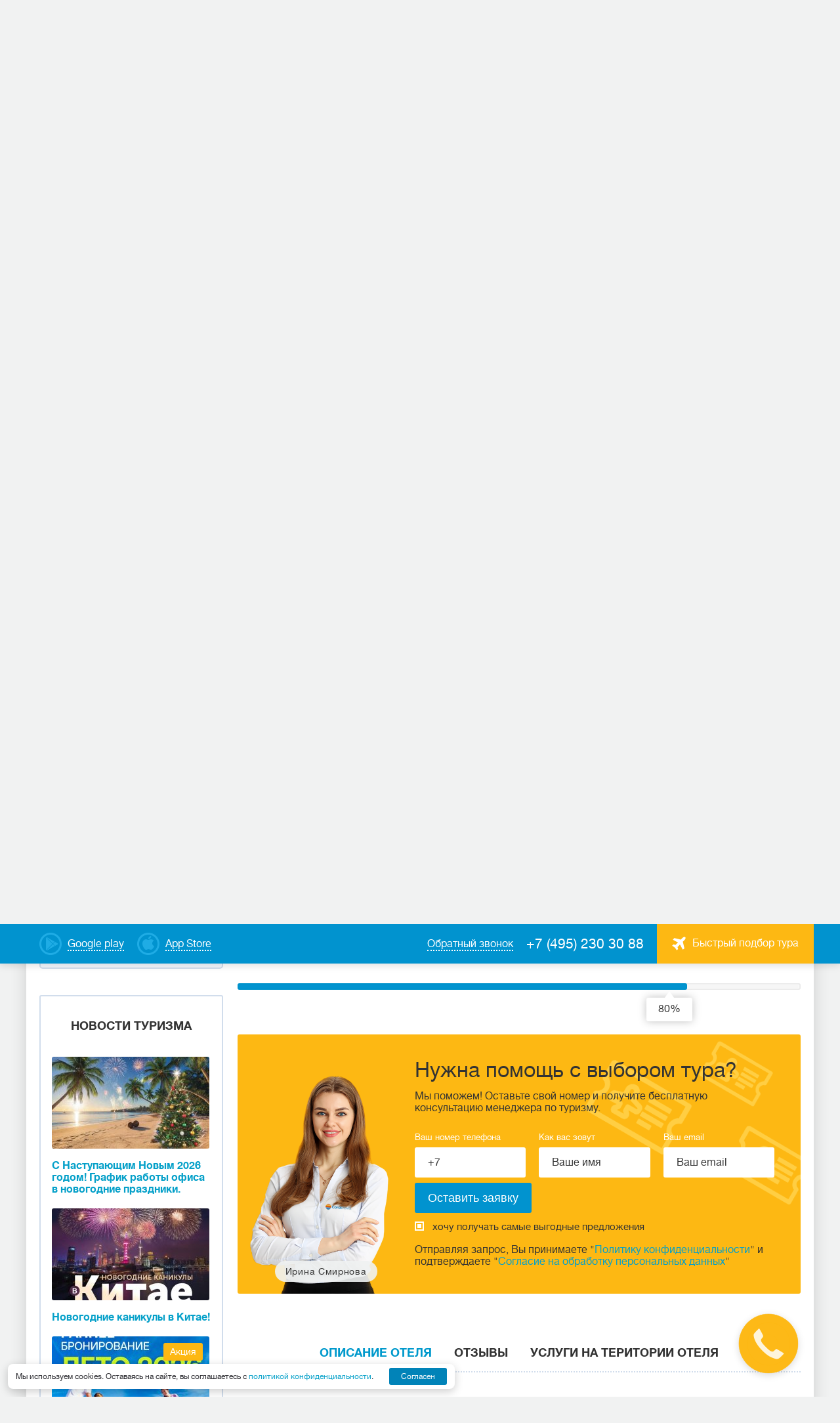

--- FILE ---
content_type: text/html; charset=utf-8
request_url: https://poisk-tour.com/countries/kuba/resorts/varadero/hotels/gran-caribe-hotel-bellevue-sunbeach
body_size: 41540
content:
<!DOCTYPE html>
<html lang="ru">
<head>
    <meta charset="utf-8" />
    <meta http-equiv="X-UA-Compatible" content="IE=edge" />
    <meta name="viewport" content="width=device-width, initial-scale=1" />
    <meta name="description" content="Туры в отель Gran Caribe Sun Beach 3* Варадеро Куба 2026 - недорогие цены, описание, фото от турагентства Coral Travel, Москва. ☎: +7(495) 230-30-88." />
    <meta name="keywords" content="Отель, Gran Caribe Sun Beach 3*, Варадеро, Куба, 2026, туры, цена, купить, заказать, отдых, стоимость, недорого, с перелетом, Москва, выбрать, подобрать, лучшие, дешевые, курорт, фотографии, фото, путевки, описание" />
    <title>Туры в отель Gran Caribe Sun Beach 3*, Варадеро (Куба) – отдых, путевки, фото 2026, описание, цена от турагентства Coral Travel, Москва</title>
    <link type="text/css" href="https://fonts.googleapis.com/css?family=Roboto+Condensed:400,700|Roboto:400,400i,700,700i&amp;subset=cyrillic-ext&amp;display=swap" rel="stylesheet" />
    <link type="text/css" href="/css/plugins.min.css" rel="stylesheet" />
    <link type="text/css" href="/css/style.min.css?v=139609" rel="stylesheet" />
    <link type="text/css" href="/css/style_add_24.css?v=139740" rel="stylesheet" />
    <!-- HTML5 shim and Respond.js for IE8 support of HTML5 elements and media queries -->
        <!-- WARNING: Respond.js doesn't work if you view the page via file:// -->
        <!--[if lt IE 9]>
          <script src="https://oss.maxcdn.com/html5shiv/3.7.3/html5shiv.min.js"></script>
          <script src="https://oss.maxcdn.com/respond/1.4.2/respond.min.js"></script>
        <![endif]-->
    <link rel="canonical" href="https://poisk-tour.com/countries/kuba/resorts/varadero/hotels/gran-caribe-hotel-bellevue-sunbeach" />
    <meta name="yandex-verification" content="69657d79407d07c4" />
<!-- Yandex.Metrika counter -->
<script type="text/javascript" >
   (function(m,e,t,r,i,k,a){m[i]=m[i]||function(){(m[i].a=m[i].a||[]).push(arguments)};
   m[i].l=1*new Date();
   for (var j = 0; j < document.scripts.length; j++) {if (document.scripts[j].src === r) { return; }}
   k=e.createElement(t),a=e.getElementsByTagName(t)[0],k.async=1,k.src=r,a.parentNode.insertBefore(k,a)})
   (window, document, "script", "https://mc.yandex.ru/metrika/tag.js", "ym");

   ym(25918787, "init", {
        clickmap:true,
        trackLinks:true,
        accurateTrackBounce:true
   });
</script>
<noscript><div><img src="https://mc.yandex.ru/watch/25918787" style="position:absolute; left:-9999px;" alt="" /></div></noscript>
<!-- /Yandex.Metrika counter -->
    <link rel="icon" type="image/png" sizes="540x540" href="/favicon-540x540.png">
    <link rel="icon" type="image/png" sizes="96x96" href="/favicon-96x96.png">
    <link rel="icon" type="image/png" sizes="48x48" href="/favicon-48x48.png">
    <link rel="icon" type="image/png" sizes="32x32" href="/favicon-32x32.png">
    <link rel="icon" type="image/png" sizes="16x16" href="/favicon-16x16.png">
    <meta name="msapplication-TileColor" content="#ffffff">
    <meta name="theme-color" content="#ffffff">
</head>
<body>
<script type="text/javascript" id="recaptchav3" src="https://www.google.com/recaptcha/api.js?render=6Lc0sMYnAAAAAIpzscOTnNf-GdxkGLXCJ0tdrum7" data-key="6Lc0sMYnAAAAAIpzscOTnNf-GdxkGLXCJ0tdrum7" async="async"></script>
    

<div class="main-wrap">
<header class="header">
    <div class="header__top-menu">
        <div class="header__top-menu-wrap">
              
            <a href="https://www.rustore.ru/catalog/app/ru.mestamira" target="_blank" class="dashed-link dashed-link--color-white header__google-play">
                <span class="dashed-link__text">Google play</span>
            </a>
              
              
            <a href="https://apps.apple.com/ru/app/coral-travel-%D1%82%D1%83%D1%80%D0%B0%D0%B3%D0%B5%D0%BD%D1%82%D1%81%D1%82%D0%B2%D0%BE/id1483940119" target="_blank" class="dashed-link dashed-link--color-white header__app-store">
                <span class="dashed-link__text">App Store</span>
            </a>
              
              
            <a href="#" class="button button--color-orange button--font16 header__tour-selection-button" data-fancybox-form data-src="#popup-steps"><span class="icon icon__avia icon__avia--rmargin"></span><span class="header__tour-button-text">Быстрый подбор тура</span></a>
            <a href="tel:+74952303088" class="phone phone--color-white header__phone">+7 (495) 230 30 88</a>
            <a href="#" class="dashed-link dashed-link--color-white header__callback-link" data-fancybox-form data-src="#callback"><span class="dashed-link__text">Обратный звонок</span></a>
        </div>      
    </div>
    <div class="header__main-menu">
        <div class="grid-row header__header-grid">
            <div class="grid-row__grid-item lcenter header__logo-cont">
                <a href="https://poisk-tour.com/" class="logo header__logo"></a>
            </div>
            <div class="grid-row__grid-item lcenter header__logo-desc-cont">
                <div class="logo-desc header__logo-desc">Турагентство <span>Места Мира</span></div>
            </div>
            <div class="grid-row__grid-item rcenter header__nav-cont">
                <div class="mobile-menu-button"><span></span><span></span><span></span></div>
                <div class="nav-block">
                    <ul class="nav">
                          
                          
                        <li class="nav__menu">
                            <a href="/countries" class="nav__link">Cтраны</a>  
                            <div class="nav__submenu nav__submenu-mobile-hidden nav__submenu-countries">
                                <ul class="grid-row country-list-nav">
                                  
                                    <li class="grid-row__grid-item country-list__item"><a class="country-list__link" href="https://poisk-tour.com/countries/abhaziya"><span class="icon icon__flag-small" style="background-image: url(/workdir/countries/33/abhaziya_22_16.png);"></span><span class="country-list__name">Абхазия</span><span class="county-list__price">от 31 533 руб</span></a></li>
                                  
                                    <li class="grid-row__grid-item country-list__item"><a class="country-list__link" href="https://poisk-tour.com/countries/azerbaydzhan"><span class="icon icon__flag-small" style="background-image: url(/workdir/countries/33/azerbaijan-22-16.png);"></span><span class="country-list__name">Азербайджан</span><span class="county-list__price">от 35 978 руб</span></a></li>
                                  
                                    <li class="grid-row__grid-item country-list__item"><a class="country-list__link" href="https://poisk-tour.com/countries/armeniya"><span class="icon icon__flag-small" style="background-image: url(/workdir/countries/33/armeniya_22_16.png);"></span><span class="country-list__name">Армения</span><span class="county-list__price">от 48 024 руб</span></a></li>
                                  
                                    <li class="grid-row__grid-item country-list__item"><a class="country-list__link" href="https://poisk-tour.com/countries/bahreyn"><span class="icon icon__flag-small" style="background-image: url(/workdir/countries/33/bahrain-22-16.png);"></span><span class="country-list__name">Бахрейн</span><span class="county-list__price">от 105 102 руб</span></a></li>
                                  
                                    <li class="grid-row__grid-item country-list__item"><a class="country-list__link" href="https://poisk-tour.com/countries/belarus"><span class="icon icon__flag-small" style="background-image: url(/workdir/countries/33/belarus_22_16.png);"></span><span class="country-list__name">Беларусь</span><span class="county-list__price">от 39 300 руб</span></a></li>
                                  
                                    <li class="grid-row__grid-item country-list__item"><a class="country-list__link" href="https://poisk-tour.com/countries/venesuela"><span class="icon icon__flag-small" style="background-image: url(/workdir/countries/34/venezuela-22-16.png);"></span><span class="country-list__name">Венесуэла</span></a></li>
                                  
                                    <li class="grid-row__grid-item country-list__item"><a class="country-list__link" href="https://poisk-tour.com/countries/greece"><span class="icon icon__flag-small" style="background-image: url(/workdir/countries/00/gretsiya_22_16.png);"></span><span class="country-list__name">Греция</span><span class="county-list__price">от 120 135 руб</span></a></li>
                                  
                                    <li class="grid-row__grid-item country-list__item"><a class="country-list__link" href="https://poisk-tour.com/countries/dominikana"><span class="icon icon__flag-small" style="background-image: url(/workdir/countries/34/dominikana_22_16.png);"></span><span class="country-list__name">Доминикана</span><span class="county-list__price">от 415 768 руб</span></a></li>
                                  
                                    <li class="grid-row__grid-item country-list__item"><a class="country-list__link" href="https://poisk-tour.com/countries/egipet"><span class="icon icon__flag-small" style="background-image: url(/workdir/countries/34/egipet_22_16.png);"></span><span class="country-list__name">Египет</span><span class="county-list__price">от 63 692 руб</span></a></li>
                                  
                                    <li class="grid-row__grid-item country-list__item"><a class="country-list__link" href="https://poisk-tour.com/countries/india"><span class="icon icon__flag-small" style="background-image: url(/workdir/countries/00/indiya_22_16.png);"></span><span class="country-list__name">Индия</span><span class="county-list__price">от 82 273 руб</span></a></li>
                                  
                                    <li class="grid-row__grid-item country-list__item"><a class="country-list__link" href="https://poisk-tour.com/countries/indoneziya"><span class="icon icon__flag-small" style="background-image: url(/workdir/countries/34/indoneziya_22_16.png);"></span><span class="country-list__name">Индонезия</span><span class="county-list__price">от 138 182 руб</span></a></li>
                                  
                                    <li class="grid-row__grid-item country-list__item"><a class="country-list__link" href="https://poisk-tour.com/countries/katar"><span class="icon icon__flag-small" style="background-image: url(/workdir/countries/34/qatar-22-16.png);"></span><span class="country-list__name">Катар</span><span class="county-list__price">от 100 428 руб</span></a></li>
                                  
                                    <li class="grid-row__grid-item country-list__item"><a class="country-list__link" href="https://poisk-tour.com/countries/cyprus"><span class="icon icon__flag-small" style="background-image: url(/workdir/countries/00/kipr_22_16.png);"></span><span class="country-list__name">Кипр</span><span class="county-list__price">от 70 901 руб</span></a></li>
                                  
                                    <li class="grid-row__grid-item country-list__item"><a class="country-list__link" href="https://poisk-tour.com/countries/kuba"><span class="icon icon__flag-small" style="background-image: url(/workdir/countries/34/kuba_22_16.png);"></span><span class="country-list__name">Куба</span><span class="county-list__price">от 176 861 руб</span></a></li>
                                  
                                    <li class="grid-row__grid-item country-list__item"><a class="country-list__link" href="https://poisk-tour.com/countries/mavrikiy"><span class="icon icon__flag-small" style="background-image: url(/workdir/countries/34/mavrikiy_22_16.png);"></span><span class="country-list__name">Маврикий</span><span class="county-list__price">от 192 801 руб</span></a></li>
                                  
                                    <li class="grid-row__grid-item country-list__item"><a class="country-list__link" href="https://poisk-tour.com/countries/maldivy"><span class="icon icon__flag-small" style="background-image: url(/workdir/countries/34/maldivy_22_16.png);"></span><span class="country-list__name">Мальдивы</span><span class="county-list__price">от 155 738 руб</span></a></li>
                                  
                                    <li class="grid-row__grid-item country-list__item"><a class="country-list__link" href="https://poisk-tour.com/countries/uae"><span class="icon icon__flag-small" style="background-image: url(/workdir/countries/00/oae_22_16.png);"></span><span class="country-list__name">ОАЭ</span><span class="county-list__price">от 46 948 руб</span></a></li>
                                  
                                    <li class="grid-row__grid-item country-list__item"><a class="country-list__link" href="https://poisk-tour.com/countries/rossiya"><span class="icon icon__flag-small" style="background-image: url(/workdir/countries/01/rossiya_22_16.png);"></span><span class="country-list__name">Россия</span><span class="county-list__price">от 16 777 руб</span></a></li>
                                  
                                    <li class="grid-row__grid-item country-list__item"><a class="country-list__link" href="https://poisk-tour.com/countries/seyshely"><span class="icon icon__flag-small" style="background-image: url(/workdir/countries/34/seyshely_22_16.png);"></span><span class="country-list__name">Сейшелы</span><span class="county-list__price">от 178 022 руб</span></a></li>
                                  
                                    <li class="grid-row__grid-item country-list__item"><a class="country-list__link" href="https://poisk-tour.com/countries/tailand"><span class="icon icon__flag-small" style="background-image: url(/workdir/countries/01/tailand_22_16.png);"></span><span class="country-list__name">Таиланд</span><span class="county-list__price">от 112 908 руб</span></a></li>
                                  
                                    <li class="grid-row__grid-item country-list__item"><a class="country-list__link" href="https://poisk-tour.com/countries/tanzaniya"><span class="icon icon__flag-small" style="background-image: url(/workdir/countries/34/tanzania-22-16.png);"></span><span class="country-list__name">Танзания</span><span class="county-list__price">от 178 738 руб</span></a></li>
                                  
                                    <li class="grid-row__grid-item country-list__item"><a class="country-list__link" href="https://poisk-tour.com/countries/tunis"><span class="icon icon__flag-small" style="background-image: url(/workdir/countries/34/tunis_22_16.png);"></span><span class="country-list__name">Тунис</span><span class="county-list__price">от 136 881 руб</span></a></li>
                                  
                                    <li class="grid-row__grid-item country-list__item"><a class="country-list__link" href="https://poisk-tour.com/countries/turkey"><span class="icon icon__flag-small" style="background-image: url(/workdir/countries/01/turtsiya_22_16.png);"></span><span class="country-list__name">Турция</span><span class="county-list__price">от 35 631 руб</span></a></li>
                                  
                                    <li class="grid-row__grid-item country-list__item"><a class="country-list__link" href="https://poisk-tour.com/countries/shri-lanka"><span class="icon icon__flag-small" style="background-image: url(/workdir/countries/35/shrilanka_22_16.png);"></span><span class="country-list__name">Шри-Ланка</span><span class="county-list__price">от 122 496 руб</span></a></li>
                                  
                                </ul>
                                <div class="nav-callback-link"><a href="https://poisk-tour.com/countries" class="dashed-link"><span class="dashed-link__text">Все страны</span></a></div>
                            </div>
                        </li>
                          
                          
                          
                        <li class="nav__menu">                            
                            <a href="/rest-types/novogodnie-tury" class="nav__link">Зимний отдых</a>  
                              
                            <div class="nav__submenu nav__submenu-hotels">
                                <ul class="list nav-list">
                                  
                                    <li class="list__item nav-list__item"><a href="/countries/turkey/winter" class="nav-list__link">Зимний отдых в Турции</a></li>
                                  
                                    <li class="list__item nav-list__item"><a href="/countries/tailand/winter" class="nav-list__link">Зимний отдых в Таиланде</a></li>
                                  
                                    <li class="list__item nav-list__item"><a href="/countries/egipet/winter" class="nav-list__link">Зимний отдых в Египте</a></li>
                                  
                                    <li class="list__item nav-list__item"><a href="/countries/uae/winter" class="nav-list__link">Зимний отдых в ОАЭ</a></li>
                                  
                                    <li class="list__item nav-list__item"><a href="/countries/kuba/winter" class="nav-list__link">Зимний отдых на Кубе</a></li>
                                  
                                    <li class="list__item nav-list__item"><a href="/countries/shri-lanka/winter" class="nav-list__link">Зимний отдых на Шри-Ланке</a></li>
                                  
                                </ul>
                            </div>
                              
                        </li>
                          
                          
                          
                        <li class="nav__menu">                            
                            <a href="/information" class="nav__link">Туристам</a>  
                              
                            <div class="nav__submenu nav__submenu-hotels">
                                <ul class="list nav-list">
                                  
                                    <li class="list__item nav-list__item"><a href="/nazametkuturistam/kontakti" class="nav-list__link">Где купить</a></li>
                                  
                                    <li class="list__item nav-list__item"><a href="/information/kupit-tur-v-rassrochku-online" class="nav-list__link">Рассрочка Online</a></li>
                                  
                                    <li class="list__item nav-list__item"><a href="/information/tury-v-rassrochku" class="nav-list__link">Рассрочка в офисе</a></li>
                                  
                                    <li class="list__item nav-list__item"><a href="/information/o-turoperatore" class="nav-list__link">О туроператоре</a></li>
                                  
                                    <li class="list__item nav-list__item"><a href="/information/novosti-i-aktsii" class="nav-list__link">Новости и акции</a></li>
                                  
                                    <li class="list__item nav-list__item"><a href="/information/podarochnye-sertifikaty" class="nav-list__link">Подарочные сертификаты</a></li>
                                  
                                    <li class="list__item nav-list__item"><a href="/navigatsiya-po-saytu/goryaschie-tury" class="nav-list__link">Горящие туры</a></li>
                                  
                                    <li class="list__item nav-list__item"><a href="/information/email" class="nav-list__link">Подпишитесь на рассылку</a></li>
                                  
                                    <li class="list__item nav-list__item"><a href="/nazametkuturistam/personalnie-dannie" class="nav-list__link">Персональные данные</a></li>
                                  
                                    <li class="list__item nav-list__item"><a href="/information/soglasie-na-obrabotku-personalnyh-dannyh" class="nav-list__link">Согласие на обработку персональных данных</a></li>
                                  
                                </ul>
                            </div>
                              
                        </li>
                          
                          
                          
                        <li class="nav__menu">                            
                            <a href="/online-oplata" class="nav__link">Онлайн</a>  
                              
                        </li>
                          
                          
                          
                        <li class="nav__menu">                            
                            <a href="/poisk-tura" class="nav__link">Поиск тура</a>  
                              
                        </li>
                          
                          
                    </ul>
                    <div class="nav__menu-buttons">
                          
                        <a href="https://www.rustore.ru/catalog/app/ru.mestamira" target="_blank" class="dashed-link nav__google-play">
                            <span class="dashed-link__text">Google play</span>
                        </a>
                          
                          
                        <a href="https://apps.apple.com/ru/app/coral-travel-%D1%82%D1%83%D1%80%D0%B0%D0%B3%D0%B5%D0%BD%D1%82%D1%81%D1%82%D0%B2%D0%BE/id1483940119" target="_blank" class="dashed-link nav__app-store">
                            <span class="dashed-link__text">App Store</span>
                        </a>
                          
                          
                    </div>
                </div>
            </div>
        </div>
    </div>
</header>
  
<div class="tmit-nav">
    <a class="tmit-nav__link js-slide-to" href="#hotel_tours">
        <svg class="tmit-nav__icon" fill="currentColor" width="24" height="24" aria-hidden="true">
            <use xlink:href="#tmit-price">
        </svg>
        <span class="tmit-nav__text">Цены</span>
    </a>
    <a class="tmit-nav__link" href="#" data-fancybox-form data-src="#popup-steps">
        <svg class="tmit-nav__icon" fill="currentColor" width="24" height="24" aria-hidden="true">
            <use xlink:href="#tmit-calculator">
        </svg>
        <span class="tmit-nav__text">Рассчитать</span>
    </a>
    <a class="tmit-nav__link js-slide-to" href="#tabs_block" data-tabs-selector="description">
        <svg class="tmit-nav__icon" fill="currentColor" width="24" height="24" aria-hidden="true">
            <use xlink:href="#tmit-info">
        </svg>
        <span class="tmit-nav__text">Описание</span>
    </a>
    <a class="tmit-nav__link js-slide-to" href="#tabs_block" data-tabs-selector="reviews">
        <svg class="tmit-nav__icon" fill="currentColor" width="24" height="24" aria-hidden="true">
            <use xlink:href="#tmit-review">
        </svg>
        <span class="tmit-nav__text">Отзывы</span>
    </a>

    <svg width="0" height="0" style="position:absolute">
        <symbol viewBox="0 0 24 24" id="tmit-calculator" xmlns="http://www.w3.org/2000/svg">
            <path
                d="M17 3H7C5.3 3 4 4.3 4 6v12c0 1.7 1.3 3 3 3h10c1.7 0 3-1.3 3-3V6c0-1.7-1.3-3-3-3Zm1 15c0 .6-.4 1-1 1H7c-.6 0-1-.4-1-1V6c0-.6.4-1 1-1h10c.6 0 1 .4 1 1v12Z" />
            <path
                d="M9 14a1 1 0 1 0 0-2 1 1 0 0 0 0 2ZM12 14a1 1 0 1 0 0-2 1 1 0 0 0 0 2ZM15 14a1 1 0 1 0 0-2 1 1 0 0 0 0 2ZM9 17a1 1 0 1 0 0-2 1 1 0 0 0 0 2ZM12 17a1 1 0 1 0 0-2 1 1 0 0 0 0 2ZM15 17a1 1 0 1 0 0-2 1 1 0 0 0 0 2ZM15.5 7h-7c-.3 0-.5.2-.5.5v2c0 .3.2.5.5.5h7c.3 0 .5-.2.5-.5v-2c0-.3-.2-.5-.5-.5Z" />
        </symbol>
        <symbol viewBox="0 0 24 24" id="tmit-info" xmlns="http://www.w3.org/2000/svg">
            <path
                d="M12 11a1 1 0 0 0-1 1v4a1 1 0 0 0 2 0v-4a1 1 0 0 0-1-1Zm.38-3.92a1 1 0 0 0-.76 0 1 1 0 0 0-.33.21 1.15 1.15 0 0 0-.21.33 1 1 0 0 0 .21 1.09c.097.088.209.16.33.21A1 1 0 0 0 13 8a1.05 1.05 0 0 0-.29-.71 1 1 0 0 0-.33-.21ZM12 2a10 10 0 1 0 0 20 10 10 0 0 0 0-20Zm0 18a8 8 0 1 1 0-16.001A8 8 0 0 1 12 20Z" />
        </symbol>
        <symbol viewBox="0 0 24 24" id="tmit-map" xmlns="http://www.w3.org/2000/svg">
            <path
                d="M12 2a8 8 0 0 0-8 8c0 5.4 7.05 11.5 7.35 11.76a1 1 0 0 0 1.3 0C13 21.5 20 15.4 20 10a8 8 0 0 0-8-8Zm0 17.65c-2.13-2-6-6.31-6-9.65a6 6 0 1 1 12 0c0 3.34-3.87 7.66-6 9.65ZM12 6a4 4 0 1 0 0 8 4 4 0 0 0 0-8Zm0 6a2 2 0 1 1 0-4 2 2 0 0 1 0 4Z" />
        </symbol>
        <symbol viewBox="0 0 24 24" id="tmit-price" xmlns="http://www.w3.org/2000/svg">
            <path
                d="M14 4H9c-.6 0-1 .4-1 1v7H6c-.6 0-1 .4-1 1s.4 1 1 1h2v1H6c-.6 0-1 .4-1 1s.4 1 1 1h2v2c0 .6.4 1 1 1s1-.4 1-1v-2h3c.6 0 1-.4 1-1s-.4-1-1-1h-3v-1h4c2.8 0 5-2.2 5-5s-2.2-5-5-5Zm0 8h-4V6h4c1.7 0 3 1.3 3 3s-1.3 3-3 3Z" />
        </symbol>
        <symbol viewBox="0 0 24 24" id="tmit-review" xmlns="http://www.w3.org/2000/svg">
            <path
                d="M21.966 9.187a.994.994 0 0 0-.858-.665l-5.683-.825L12.88 2.56A.995.995 0 0 0 11.98 2a1.002 1.002 0 0 0-.899.56L8.535 7.687l-5.683.835a1.001 1.001 0 0 0-.808.675.989.989 0 0 0 .25.994l4.124 3.974-.999 5.643a.989.989 0 0 0 .4.993 1.002 1.002 0 0 0 1.048.07l5.113-2.653 5.093 2.663c.14.078.299.12.46.119a1.003 1.003 0 0 0 .988-1.182l-.998-5.643 4.124-3.975a.993.993 0 0 0 .32-1.013Zm-6.141 3.974a.993.993 0 0 0-.29.884l.72 4.163-3.756-1.987a1.003 1.003 0 0 0-.938 0l-3.755 1.987.719-4.163a.989.989 0 0 0-.29-.884l-2.996-2.98 4.205-.606a1.002 1.002 0 0 0 .758-.547l1.778-3.785 1.877 3.795a.994.994 0 0 0 .76.547l4.204.606-2.996 2.97Z" />
        </symbol>
    </svg>
</div>
<main class="main">
    <div class="promo-block promo-block__inner">
        <div class="block-bg" aria-hidden="true">
            <img src="" width="1200" height="260" alt="" class="lazyload" data-src="https://poisk-tour.com/workdir/countries/34/002887.jpg" />        </div>
        <div class="promo-block__item acenter promo-block__item-overlay">
            <div class="promo-block__item-wrap">
                <div class="promo-block__item-title">Выгодные предложения на Кубу</div>
                <div class="promo-block__item-desc">от туристического оператора Coral Travel на Тверской</div>
            </div>
        </div>
    </div>
    
<div class="inner-wrap-full light-blue-background breadcrumbs-block">
    <ul class="breadcrumbs" itemscope="" itemType="https://schema.org/BreadcrumbList">
                    <li class="breadcrumbs__item" itemProp="itemListElement" itemscope="" itemType="https://schema.org/ListItem"><a href="/" class="breadcrumbs__link" itemProp="item"><span itemProp="name">Главная страница</span></a><meta itemProp="position" content="0"/></li>
                        <li class="breadcrumbs__item" itemProp="itemListElement" itemscope="" itemType="https://schema.org/ListItem"><a href="/countries" class="breadcrumbs__link" itemProp="item"><span itemProp="name">Cтраны</span></a><meta itemProp="position" content="1"/></li>
                        <li class="breadcrumbs__item" itemProp="itemListElement" itemscope="" itemType="https://schema.org/ListItem"><a href="https://poisk-tour.com/countries/kuba" class="breadcrumbs__link" itemProp="item"><span itemProp="name">Куба</span></a><meta itemProp="position" content="2"/></li>
                        <li class="breadcrumbs__item" itemProp="itemListElement" itemscope="" itemType="https://schema.org/ListItem"><a href="https://poisk-tour.com/countries/kuba/resorts" class="breadcrumbs__link" itemProp="item"><span itemProp="name">Курорты</span></a><meta itemProp="position" content="3"/></li>
                        <li class="breadcrumbs__item" itemProp="itemListElement" itemscope="" itemType="https://schema.org/ListItem"><a href="https://poisk-tour.com/countries/kuba/resorts/varadero" class="breadcrumbs__link" itemProp="item"><span itemProp="name">Варадеро</span></a><meta itemProp="position" content="4"/></li>
                        <li class="breadcrumbs__item" itemProp="itemListElement" itemscope="" itemType="https://schema.org/ListItem"><a href="https://poisk-tour.com/countries/kuba/resorts/varadero/hotels" class="breadcrumbs__link" itemProp="item"><span itemProp="name">Отели</span></a><meta itemProp="position" content="5"/></li>
                        <li class="breadcrumbs__item"><span>Gran Caribe Sun Beach</span></li>
                </ul>
</div>
  
    <div class="inner-wrap-full content-block" itemScope="" itemType="https://schema.org/Hotel">

        <meta itemProp="name" content="Туры в отель Gran Caribe Sun Beach 3*, Варадеро (Куба) – отдых, путевки, фото 2026, описание, цена от турагентства Coral Travel, Москва"/><meta itemProp="description" content="Туры в отель Gran Caribe Sun Beach 3* Варадеро Куба 2026 - недорогие цены, описание, фото от турагентства Coral Travel, Москва. ☎: +7(495) 230-30-88."/><meta itemProp="image" content="https://poisk-tour.com/i/p/19348_0_800_1200_1.jpg"/><meta itemProp="address" content="Куба, Варадеро"/><meta itemProp="telephone" content=""/><div itemProp="starRating" itemScope="" itemType="https://schema.org/Rating"><meta itemProp="ratingValue" content="3"/></div><div itemProp="aggregateRating" itemScope="" itemType="https://schema.org/AggregateRating"><meta itemProp="ratingValue" content="7,56"/><meta itemProp="reviewCount" content="220"/><meta itemProp="bestRating" content="10"/><meta itemProp="worstRating" content="0"/></div>
        <div class="sidebar-columns grid-row">
                        
            <div class="grid-row__grid-item sidebar">
            <div class="inner-wrapper">
                  
                <div class="sidebar__block">
                    <div class="border-block sidebar__block-simple sidebar__block-menu">
                        <div class="h4 align-center">Информация о Варадеро</div>
                        <ul class="list list__block-menu">
                          
                            <li class="list__item"><a class="list__link" href="https://poisk-tour.com/countries/kuba/resorts/varadero/hotels">Отели Варадеро</a></li>
                          
                            <li class="list__item"><a class="list__link" href="https://poisk-tour.com/countries/kuba/resorts/varadero/map">Карта Варадеро</a></li>
                          
                        </ul>
                    </div>
                </div>
                  
                  
                <div class="sidebar__block">
                    <div class="border-block holiday-type holiday-type__inner">
                        <div class="h4 align-center holiday-type__h4">Виды отдыха</div>
                        <ul class="grid-row list holiday-list holiday-list-inner">
                              
                            <li class="list__item holiday-list__item"><a class="list__link" href="https://poisk-tour.com/countries/kuba/resorts/varadero/family">Семейный отдых</a></li>
                              
                            <li class="list__item holiday-list__item"><a class="list__link" href="https://poisk-tour.com/countries/kuba/resorts/varadero/molodezhnyj">Молодежный отдых</a></li>
                              
                            <li class="list__item holiday-list__item"><a class="list__link" href="https://poisk-tour.com/countries/kuba/resorts/varadero/ekskursionnye">Экскурсионные туры</a></li>
                              
                            <li class="list__item holiday-list__item"><a class="list__link" href="https://poisk-tour.com/countries/kuba/resorts/varadero/otdyh-s-detmi">Туры с детьми</a></li>
                              
                        </ul>
                    </div>
                </div>
                  
                  
                <div class="sidebar__block">
                    <div class="border-block seasons-block seasons-block__inner">
                            <div class="h4 align-center">Сезонный отдых в Варадеро</div>
                            <div class="grid-row seasons-list__grid-row">
                              
                                  
                                <div class="grid-row__grid-item seasons-list__grid-item seasons-list__winter">
                                    <div class="h6 seasons-block__h6"><a class="list__link" href="https://poisk-tour.com/countries/kuba/resorts/varadero/winter">Зима</a></div>
                                      
                                    <ul class="list">
                                          
                                        <li class="list__item"><a class="list__link" href="https://poisk-tour.com/countries/kuba/resorts/varadero/december">Декабрь</a></li>
                                          
                                        <li class="list__item"><a class="list__link" href="https://poisk-tour.com/countries/kuba/resorts/varadero/january">Январь</a></li>
                                          
                                        <li class="list__item"><a class="list__link" href="https://poisk-tour.com/countries/kuba/resorts/varadero/february">Февраль</a></li>
                                          
                                    </ul>
                                      
                                </div>
                                  
                              
                                  
                                <div class="grid-row__grid-item seasons-list__grid-item seasons-list__spring">
                                    <div class="h6 seasons-block__h6"><a class="list__link" href="https://poisk-tour.com/countries/kuba/resorts/varadero/spring">Весна</a></div>
                                      
                                    <ul class="list">
                                          
                                        <li class="list__item"><a class="list__link" href="https://poisk-tour.com/countries/kuba/resorts/varadero/march">Март</a></li>
                                          
                                        <li class="list__item"><a class="list__link" href="https://poisk-tour.com/countries/kuba/resorts/varadero/april">Апрель</a></li>
                                          
                                        <li class="list__item"><a class="list__link" href="https://poisk-tour.com/countries/kuba/resorts/varadero/may">Май</a></li>
                                          
                                    </ul>
                                      
                                </div>
                                  
                              
                                  
                                <div class="grid-row__grid-item seasons-list__grid-item seasons-list__summer">
                                    <div class="h6 seasons-block__h6"><a class="list__link" href="https://poisk-tour.com/countries/kuba/resorts/varadero/summer">Лето</a></div>
                                      
                                    <ul class="list">
                                          
                                        <li class="list__item"><a class="list__link" href="https://poisk-tour.com/countries/kuba/resorts/varadero/june">Июнь</a></li>
                                          
                                        <li class="list__item"><a class="list__link" href="https://poisk-tour.com/countries/kuba/resorts/varadero/july">Июль</a></li>
                                          
                                        <li class="list__item"><a class="list__link" href="https://poisk-tour.com/countries/kuba/resorts/varadero/august">Август</a></li>
                                          
                                    </ul>
                                      
                                </div>
                                  
                              
                                  
                                <div class="grid-row__grid-item seasons-list__grid-item seasons-list__autumn">
                                    <div class="h6 seasons-block__h6"><a class="list__link" href="https://poisk-tour.com/countries/kuba/resorts/varadero/autumn">Осень</a></div>
                                      
                                    <ul class="list">
                                          
                                        <li class="list__item"><a class="list__link" href="https://poisk-tour.com/countries/kuba/resorts/varadero/september">Сентябрь</a></li>
                                          
                                        <li class="list__item"><a class="list__link" href="https://poisk-tour.com/countries/kuba/resorts/varadero/october">Октябрь</a></li>
                                          
                                        <li class="list__item"><a class="list__link" href="https://poisk-tour.com/countries/kuba/resorts/varadero/november">Ноябрь</a></li>
                                          
                                    </ul>
                                      
                                </div>
                                  
                              
                            </div>
                    </div>
                </div>
                  
                  
                <div class="sidebar__block">
                    <div class="border-block news-block news-block__inner">
                        <div class="h4 align-center news-block__h4">Новости туризма</div>
                        <div class="grid-row news-block__row">
                          
                            <div class="grid-row__grid-item news-block__item">
                                <div class="news-block__photo">
                                      
                                    <img src="" width="240" height="140" alt="" class="lazyload" data-src="/workdir/news/01/019b0202-cca8-76c3-8002-cdf7502dd073.jpg" />                                </div>
                                <a href="/information/novosti-i-aktsii/s-nastupayuschim-novym-2024-godom" class="news-block__header">С Наступающим Новым 2026 годом! График работы офиса в новогодние праздники.</a>  
                                <div class="news-block__text"></div>
                            </div>
                          
                            <div class="grid-row__grid-item news-block__item">
                                <div class="news-block__photo">
                                      
                                    <img src="" width="240" height="140" alt="" class="lazyload" data-src="/workdir/news/01/98683087-b88d-4287-9b3e-e9f06dc5aecd.jpg" />                                </div>
                                <a href="/information/novosti-i-aktsii/novogodnie-kanikuly-v-kitae" class="news-block__header">Новогодние каникулы в Китае!</a>  
                                <div class="news-block__text"></div>
                            </div>
                          
                            <div class="grid-row__grid-item news-block__item">
                                <div class="news-block__photo">
                                    <a href="/information/novosti-i-aktsii/broniruyte-leto-2026-so-skidkoy-do-50" class="news-block__badge button button-sm button--color-orange">Акция</a>  
                                    <img src="" width="240" height="140" alt="" class="lazyload" data-src="/workdir/news/01/0a96fdb5-43d8-4df8-acd2-411a12e4e4db.jpg" />                                </div>
                                <a href="/information/novosti-i-aktsii/broniruyte-leto-2026-so-skidkoy-do-50" class="news-block__header">Бронируйте лето 2026 со скидкой до 50%</a>  
                                <div class="news-block__text"></div>
                            </div>
                          
                        </div>
                        <div class="show-all">
                            <a class="show-all__link" href="https://poisk-tour.com/information/novosti-i-aktsii">Все новости и акции</a>
                        </div> 
                    </div>
                </div>
   
            </div>
            </div>  
  
            <div class="grid-row__grid-item sidebar-column-right">
                <div class="inner-wrapper">
                    
                <div class="inner-resort">
                    <div class="inner-resort__text">Куба, Varadero</div>
                    <div class="stars stars__big stars--3"></div>  
                </div>
                <h1 class="h2 inner__h2">Gran Caribe Sun Beach 3* - Куба, Варадеро</h1>
                <div class="hotel-album round">
                    <div class="fotorama" data-width="100%" data-ratio="86/45" data-fit="cover" data-arrows="always" data-loop="true" data-nav="thumbs" data-thumbwidth="170" data-thumbheight="107">
                      
                        <a href="//hotels.sletat.ru/i/f/19348_0.jpg"><img src="" data-src="//hotels.sletat.ru/i/p/19348_0_107_170_1.jpg" alt="Туры в отель Gran Caribe Sun Beach" title="Туры в отель Gran Caribe Sun Beach" width="170" height="107" class="lazyload"></a>
                      
                        <a href="//hotels.sletat.ru/i/f/19348_1.jpg"><img src="" data-src="//hotels.sletat.ru/i/p/19348_1_107_170_1.jpg" alt="Туры в отель Gran Caribe Sun Beach" title="Туры в отель Gran Caribe Sun Beach" width="170" height="107" class="lazyload"></a>
                      
                        <a href="//hotels.sletat.ru/i/f/19348_2.jpg"><img src="" data-src="//hotels.sletat.ru/i/p/19348_2_107_170_1.jpg" alt="Туры в отель Gran Caribe Sun Beach" title="Туры в отель Gran Caribe Sun Beach" width="170" height="107" class="lazyload"></a>
                      
                        <a href="//hotels.sletat.ru/i/f/19348_3.jpg"><img src="" data-src="//hotels.sletat.ru/i/p/19348_3_107_170_1.jpg" alt="Туры в отель Gran Caribe Sun Beach" title="Туры в отель Gran Caribe Sun Beach" width="170" height="107" class="lazyload"></a>
                      
                        <a href="//hotels.sletat.ru/i/f/19348_4.jpg"><img src="" data-src="//hotels.sletat.ru/i/p/19348_4_107_170_1.jpg" alt="Туры в отель Gran Caribe Sun Beach" title="Туры в отель Gran Caribe Sun Beach" width="170" height="107" class="lazyload"></a>
                      
                        <a href="//hotels.sletat.ru/i/f/19348_5.jpg"><img src="" data-src="//hotels.sletat.ru/i/p/19348_5_107_170_1.jpg" alt="Туры в отель Gran Caribe Sun Beach" title="Туры в отель Gran Caribe Sun Beach" width="170" height="107" class="lazyload"></a>
                      
                        <a href="//hotels.sletat.ru/i/f/19348_6.jpg"><img src="" data-src="//hotels.sletat.ru/i/p/19348_6_107_170_1.jpg" alt="Туры в отель Gran Caribe Sun Beach" title="Туры в отель Gran Caribe Sun Beach" width="170" height="107" class="lazyload"></a>
                      
                        <a href="//hotels.sletat.ru/i/f/19348_7.jpg"><img src="" data-src="//hotels.sletat.ru/i/p/19348_7_107_170_1.jpg" alt="Туры в отель Gran Caribe Sun Beach" title="Туры в отель Gran Caribe Sun Beach" width="170" height="107" class="lazyload"></a>
                      
                        <a href="//hotels.sletat.ru/i/f/19348_8.jpg"><img src="" data-src="//hotels.sletat.ru/i/p/19348_8_107_170_1.jpg" alt="Туры в отель Gran Caribe Sun Beach" title="Туры в отель Gran Caribe Sun Beach" width="170" height="107" class="lazyload"></a>
                      
                        <a href="//hotels.sletat.ru/i/f/19348_9.jpg"><img src="" data-src="//hotels.sletat.ru/i/p/19348_9_107_170_1.jpg" alt="Туры в отель Gran Caribe Sun Beach" title="Туры в отель Gran Caribe Sun Beach" width="170" height="107" class="lazyload"></a>
                      
                        <a href="//hotels.sletat.ru/i/f/19348_10.jpg"><img src="" data-src="//hotels.sletat.ru/i/p/19348_10_107_170_1.jpg" alt="Туры в отель Gran Caribe Sun Beach" title="Туры в отель Gran Caribe Sun Beach" width="170" height="107" class="lazyload"></a>
                      
                        <a href="//hotels.sletat.ru/i/f/19348_11.jpg"><img src="" data-src="//hotels.sletat.ru/i/p/19348_11_107_170_1.jpg" alt="Туры в отель Gran Caribe Sun Beach" title="Туры в отель Gran Caribe Sun Beach" width="170" height="107" class="lazyload"></a>
                      
                        <a href="//hotels.sletat.ru/i/f/19348_12.jpg"><img src="" data-src="//hotels.sletat.ru/i/p/19348_12_107_170_1.jpg" alt="Туры в отель Gran Caribe Sun Beach" title="Туры в отель Gran Caribe Sun Beach" width="170" height="107" class="lazyload"></a>
                      
                        <a href="//hotels.sletat.ru/i/f/19348_13.jpg"><img src="" data-src="//hotels.sletat.ru/i/p/19348_13_107_170_1.jpg" alt="Туры в отель Gran Caribe Sun Beach" title="Туры в отель Gran Caribe Sun Beach" width="170" height="107" class="lazyload"></a>
                      
                        <a href="//hotels.sletat.ru/i/f/19348_14.jpg"><img src="" data-src="//hotels.sletat.ru/i/p/19348_14_107_170_1.jpg" alt="Туры в отель Gran Caribe Sun Beach" title="Туры в отель Gran Caribe Sun Beach" width="170" height="107" class="lazyload"></a>
                      
                        <a href="//hotels.sletat.ru/i/f/19348_15.jpg"><img src="" data-src="//hotels.sletat.ru/i/p/19348_15_107_170_1.jpg" alt="Туры в отель Gran Caribe Sun Beach" title="Туры в отель Gran Caribe Sun Beach" width="170" height="107" class="lazyload"></a>
                      
                        <a href="//hotels.sletat.ru/i/f/19348_16.jpg"><img src="" data-src="//hotels.sletat.ru/i/p/19348_16_107_170_1.jpg" alt="Туры в отель Gran Caribe Sun Beach" title="Туры в отель Gran Caribe Sun Beach" width="170" height="107" class="lazyload"></a>
                      
                        <a href="//hotels.sletat.ru/i/f/19348_17.jpg"><img src="" data-src="//hotels.sletat.ru/i/p/19348_17_107_170_1.jpg" alt="Туры в отель Gran Caribe Sun Beach" title="Туры в отель Gran Caribe Sun Beach" width="170" height="107" class="lazyload"></a>
                      
                        <a href="//hotels.sletat.ru/i/f/19348_18.jpg"><img src="" data-src="//hotels.sletat.ru/i/p/19348_18_107_170_1.jpg" alt="Туры в отель Gran Caribe Sun Beach" title="Туры в отель Gran Caribe Sun Beach" width="170" height="107" class="lazyload"></a>
                      
                        <a href="//hotels.sletat.ru/i/f/19348_19.jpg"><img src="" data-src="//hotels.sletat.ru/i/p/19348_19_107_170_1.jpg" alt="Туры в отель Gran Caribe Sun Beach" title="Туры в отель Gran Caribe Sun Beach" width="170" height="107" class="lazyload"></a>
                      
                        <a href="//hotels.sletat.ru/i/f/19348_20.jpg"><img src="" data-src="//hotels.sletat.ru/i/p/19348_20_107_170_1.jpg" alt="Туры в отель Gran Caribe Sun Beach" title="Туры в отель Gran Caribe Sun Beach" width="170" height="107" class="lazyload"></a>
                      
                        <a href="//hotels.sletat.ru/i/f/19348_21.jpg"><img src="" data-src="//hotels.sletat.ru/i/p/19348_21_107_170_1.jpg" alt="Туры в отель Gran Caribe Sun Beach" title="Туры в отель Gran Caribe Sun Beach" width="170" height="107" class="lazyload"></a>
                      
                        <a href="//hotels.sletat.ru/i/f/19348_22.jpg"><img src="" data-src="//hotels.sletat.ru/i/p/19348_22_107_170_1.jpg" alt="Туры в отель Gran Caribe Sun Beach" title="Туры в отель Gran Caribe Sun Beach" width="170" height="107" class="lazyload"></a>
                      
                        <a href="//hotels.sletat.ru/i/f/19348_23.jpg"><img src="" data-src="//hotels.sletat.ru/i/p/19348_23_107_170_1.jpg" alt="Туры в отель Gran Caribe Sun Beach" title="Туры в отель Gran Caribe Sun Beach" width="170" height="107" class="lazyload"></a>
                      
                        <a href="//hotels.sletat.ru/i/f/19348_24.jpg"><img src="" data-src="//hotels.sletat.ru/i/p/19348_24_107_170_1.jpg" alt="Туры в отель Gran Caribe Sun Beach" title="Туры в отель Gran Caribe Sun Beach" width="170" height="107" class="lazyload"></a>
                      
                        <a href="//hotels.sletat.ru/i/f/19348_25.jpg"><img src="" data-src="//hotels.sletat.ru/i/p/19348_25_107_170_1.jpg" alt="Туры в отель Gran Caribe Sun Beach" title="Туры в отель Gran Caribe Sun Beach" width="170" height="107" class="lazyload"></a>
                      
                        <a href="//hotels.sletat.ru/i/f/19348_26.jpg"><img src="" data-src="//hotels.sletat.ru/i/p/19348_26_107_170_1.jpg" alt="Туры в отель Gran Caribe Sun Beach" title="Туры в отель Gran Caribe Sun Beach" width="170" height="107" class="lazyload"></a>
                      
                        <a href="//hotels.sletat.ru/i/f/19348_27.jpg"><img src="" data-src="//hotels.sletat.ru/i/p/19348_27_107_170_1.jpg" alt="Туры в отель Gran Caribe Sun Beach" title="Туры в отель Gran Caribe Sun Beach" width="170" height="107" class="lazyload"></a>
                      
                        <a href="//hotels.sletat.ru/i/f/19348_28.jpg"><img src="" data-src="//hotels.sletat.ru/i/p/19348_28_107_170_1.jpg" alt="Туры в отель Gran Caribe Sun Beach" title="Туры в отель Gran Caribe Sun Beach" width="170" height="107" class="lazyload"></a>
                      
                        <a href="//hotels.sletat.ru/i/f/19348_29.jpg"><img src="" data-src="//hotels.sletat.ru/i/p/19348_29_107_170_1.jpg" alt="Туры в отель Gran Caribe Sun Beach" title="Туры в отель Gran Caribe Sun Beach" width="170" height="107" class="lazyload"></a>
                      
                        <a href="//hotels.sletat.ru/i/f/19348_30.jpg"><img src="" data-src="//hotels.sletat.ru/i/p/19348_30_107_170_1.jpg" alt="Туры в отель Gran Caribe Sun Beach" title="Туры в отель Gran Caribe Sun Beach" width="170" height="107" class="lazyload"></a>
                      
                        <a href="//hotels.sletat.ru/i/f/19348_31.jpg"><img src="" data-src="//hotels.sletat.ru/i/p/19348_31_107_170_1.jpg" alt="Туры в отель Gran Caribe Sun Beach" title="Туры в отель Gran Caribe Sun Beach" width="170" height="107" class="lazyload"></a>
                      
                        <a href="//hotels.sletat.ru/i/f/19348_32.jpg"><img src="" data-src="//hotels.sletat.ru/i/p/19348_32_107_170_1.jpg" alt="Туры в отель Gran Caribe Sun Beach" title="Туры в отель Gran Caribe Sun Beach" width="170" height="107" class="lazyload"></a>
                      
                        <a href="//hotels.sletat.ru/i/f/19348_33.jpg"><img src="" data-src="//hotels.sletat.ru/i/p/19348_33_107_170_1.jpg" alt="Туры в отель Gran Caribe Sun Beach" title="Туры в отель Gran Caribe Sun Beach" width="170" height="107" class="lazyload"></a>
                      
                        <a href="//hotels.sletat.ru/i/f/19348_34.jpg"><img src="" data-src="//hotels.sletat.ru/i/p/19348_34_107_170_1.jpg" alt="Туры в отель Gran Caribe Sun Beach" title="Туры в отель Gran Caribe Sun Beach" width="170" height="107" class="lazyload"></a>
                      
                        <a href="//hotels.sletat.ru/i/f/19348_35.jpg"><img src="" data-src="//hotels.sletat.ru/i/p/19348_35_107_170_1.jpg" alt="Туры в отель Gran Caribe Sun Beach" title="Туры в отель Gran Caribe Sun Beach" width="170" height="107" class="lazyload"></a>
                      
                        <a href="//hotels.sletat.ru/i/f/19348_36.jpg"><img src="" data-src="//hotels.sletat.ru/i/p/19348_36_107_170_1.jpg" alt="Туры в отель Gran Caribe Sun Beach" title="Туры в отель Gran Caribe Sun Beach" width="170" height="107" class="lazyload"></a>
                      
                        <a href="//hotels.sletat.ru/i/f/19348_37.jpg"><img src="" data-src="//hotels.sletat.ru/i/p/19348_37_107_170_1.jpg" alt="Туры в отель Gran Caribe Sun Beach" title="Туры в отель Gran Caribe Sun Beach" width="170" height="107" class="lazyload"></a>
                      
                    </div>
                </div>

                <div class="grid-row hotel-desc">
                      
                    <div class="grid-row__grid-item hotel-desc__item hotel-desc__item-desc1">
                        <div class="h6">Описание отеля</div>
                        <ul class="hotel-desc-list">
                              
                            <li><strong>Сайт отеля: </strong>https://www.grancaribehotels.com/en/hotels-and-destinations/varadero/hotel-sunbeach</li>
                              
                              
                              
                              
                            <li><strong>Количество номеров: </strong>272</li>
                              
                              
                            <li><strong>До аэропорта: </strong>30 км</li>
                              
                        </ul>
                    </div>
                      
                    <div class="grid-row__grid-item hotel-desc__item hotel-desc__item-desc2">
                        <div class="h6">Описание отеля</div>
                        <ul class="hotel-desc-list">
                            <li><div class="icon icon__hotel-avia"></div>Авиаперелет</li>
                            <li><div class="icon icon__hotel-home"></div>Проживание в отеле</li>
                            <li><div class="icon icon__hotel-auto"></div>Трансфер</li>
                            <li><div class="icon icon__hotel-food"></div>Питание (на выбор)</li>
                            <li><div class="icon icon__hotel-heal"></div>Медицинская страховка</li>
                        </ul>
                    </div>
                    <div class="grid-row__grid-item hotel-desc__item hotel-desc__item-rate">
                        <div class="hotel-rate hotel-rate__inner border-block">
                              
                            <div class="button button-md button--font16 hotel-rate-button button--color-green with-reviews"><span class="hotel-rate-reviews">посмотреть отзывы</span><div class="icon icon__heart2"></div>Рейтинг отеля: 7,56</div>
                              
                            <a href="#" class="dashed-link hotel-rate__link" data-fancybox-form data-src="#popup-steps">Подобрать тур в этот отель</a>
                            <div class="hotel-social">
                                <span class="hotel-social-name">Поделиться с друзьями</span>
                                <script type="text/javascript" src="//yastatic.net/es5-shims/0.0.2/es5-shims.min.js" charset="utf-8"></script>
                                <script type="text/javascript" src="//yastatic.net/share2/share.js" charset="utf-8"></script>
                                <div class="ya-share2" data-services="vkontakte,facebook,odnoklassniki,moimir,gplus,twitter" data-limit="3" style="display:inline-block;"></div>
                                <a id="fav" rel="sidebar" href="" title="Добавить в Избранное" onclick="javascript:return addFav();"></a>
                            </div>
                        </div>
                    </div>
                </div>
                
                <div id="tour_search_progress" class="search-progress" style="display:none;">
                    <div class="search-progress__bar" style="width: 0%;">
                        <div class="search-progress__percent">0%</div>
                    </div>
                    <div class="search-progress__bar-bg"></div>
                </div>
                
                  
                
                <div id="hotel_tours" data-hotel-sid="19348" data-url="https://poisk-tour.com/ajax/search/hotel_tours"></div>

                <div class="form-holder">
                                        <form id="geo_notours_form" data-goal="no_prices_hotel" action="https://poisk-tour.com/form-submit" method="post" class="search-block search-block-full search-block--hotel border-block" style="display:none;" data-scroll-auto="0" data-scroll-user="1" data-success="geo_notours_form">
                        <input type="hidden" name="form_id" value="geo_notours_form">
                        <input type="hidden" name="country_sid" value="61">
                        <div class="grid-row search-block__grid-row">
                            <div class="grid-row__grid-item grid-column search-block__column">
                                <div class="input-block search-block__input-block search-block__resort">
                                    <div class="input-label search-block__input-label">Откуда</div>
                                    <div class="input-content input-select search-block__input-content input__target">
                                        <select name="depcity_sid" class="input select2 search-block__input" style="width:100%;">
                          
                            <option value="832" selected=selected>из&nbsp;Москвы</option>
                          
                            <option value="1264">из&nbsp;С-Петербурга</option>
                          
                            <option value="1279">из&nbsp;Волгограда</option>
                          
                            <option value="1265">из&nbsp;Екатеринбурга</option>
                          
                            <option value="1266">из&nbsp;Казани</option>
                          
                            <option value="1268">из&nbsp;Н-Новгорода</option>
                          
                            <option value="1267">из&nbsp;Новосибирска</option>
                          
                            <option value="1278">из&nbsp;Омска</option>
                          
                            <option value="1271">из&nbsp;Самары</option>
                          
                            <option value="1272">из&nbsp;Челябинска</option>
                          
                                        </select>
                                    </div>
                                </div>
                            </div>
                            <div class="grid-row__grid-item grid-column search-block__column">
                                <div class="input-block search-block__input-block search-block__resort">
                                    <div class="input-label search-block__input-label">Курорт</div>
                                    <div class="input-content input-select search-block__input-content input__target">
                                        <select name="resort_sid" class="input select2 search-block__input" style="width:100%;">
                            <option value="">Выберите курорт</option>
                              
                            <option value="4285">Артемиса</option>
                              
                            <option value="130">Баракоа</option>
                              
                            <option value="242" selected="selected">Варадеро</option>
                              
                            <option value="267">Вилла-Клара</option>
                              
                            <option value="3413">Виньялес</option>
                              
                            <option value="310">Гавана</option>
                              
                            <option value="4037">Гранма</option>
                              
                            <option value="4094">Гуантанамо</option>
                              
                            <option value="7402">Гуардалавака</option>
                              
                            <option value="7401">Кайо Саэтия</option>
                              
                            <option value="3584">Камагуэй</option>
                              
                            <option value="3692">Лас Тунас</option>
                              
                            <option value="7407">Лос Кайос</option>
                              
                            <option value="4095">Матансас</option>
                              
                            <option value="929">о. Кайо Гильермо</option>
                              
                            <option value="3064">о. Кайо Коко</option>
                              
                            <option value="931">о. Кайо Ларго</option>
                              
                            <option value="7066">о. Кайо Лас Брухас</option>
                              
                            <option value="3414">о. Кайо Левиса</option>
                              
                            <option value="932">о. Кайо Санта Мария</option>
                              
                            <option value="3583">о. Кайо-Энсеначос</option>
                              
                            <option value="1019">Ольгин</option>
                              
                            <option value="1095">Пинар-дель-Рио</option>
                              
                            <option value="7404">Пинарес Де Маяри</option>
                              
                            <option value="7403">Плайя Дон Лино Рафаэль Фрейре</option>
                              
                            <option value="7399">Плайя Пескеро</option>
                              
                            <option value="7398">Плайя Эсмеральда</option>
                              
                            <option value="7400">Плайя Юрагуаналь</option>
                              
                            <option value="4038">п-ов Сапата</option>
                              
                            <option value="7149">Санкти Спиритус</option>
                              
                            <option value="1271">Санта Лусия</option>
                              
                            <option value="1280">Сантьяго-де-Куба</option>
                              
                            <option value="1841">Сьего де Авила</option>
                              
                            <option value="1386">Сьенфуегос</option>
                              
                            <option value="1461">Тринидад</option>
                              
                            <option value="4287">Хибакоа</option>
                              
                                        </select>
                                    </div>
                                </div>
                            </div>
                            <div class="grid-row__grid-item grid-column search-block__column">
                                <div class="input-block search-block__input-block search-block__dates">
                                    <div class="input-label search-block__input-label">Даты начала тура</div>
                                    <div class="input-content input-select search-block__input-content input__dates">
                                        <input type="text" name="dates" value="22.01 – 05.02" data-period="dates" class="input search-block__input" readonly="readonly">
                                        <input type="text" name="from_dates" value="22.01.2026" data-period="dates" class="single_date">
                                        <input type="text" name="to_dates" value="05.02.2026" data-period="dates" class="single_date">
                                    </div>
                                </div>
                            </div>
                        </div>

                        <div class="grid-row search-block__grid-row">
                            <div class="grid-row__grid-item grid-column search-block__column">
                                <div class="input-block search-block__input-block search-block__nights">
                                    <div class="input-label search-block__input-label">Ночей</div>
                                    <div class="input-label input-label-right search-block__input-label button search-block__nights-up active"><span style="font-size:16px;">±</span> 4</div>
                                    <input type="hidden" name="nights_plus_minus" value="4" />
                                    <div class="input-content input-select-blue input-select-blue--light search-block__input-content">
                                        <select name="nights" class="input select2 input__border-blue search-block__input changeable" style="width:100%;">
                          
                            <option value="2">2 ночи</option>
                          
                            <option value="3">3 ночи</option>
                          
                            <option value="4">4 ночи</option>
                          
                            <option value="5">5 ночей</option>
                          
                            <option value="6">6 ночей</option>
                          
                            <option value="7">7 ночей</option>
                          
                            <option value="8">8 ночей</option>
                          
                            <option value="9">9 ночей</option>
                          
                            <option value="10" selected="selected">10 ночей</option>
                          
                            <option value="11">11 ночей</option>
                          
                            <option value="12">12 ночей</option>
                          
                            <option value="13">13 ночей</option>
                          
                            <option value="14">14 ночей</option>
                          
                            <option value="15">15 ночей</option>
                          
                            <option value="16">16 ночей</option>
                          
                            <option value="17">17 ночей</option>
                          
                            <option value="18">18 ночей</option>
                          
                            <option value="19">19 ночей</option>
                          
                            <option value="20">20 ночей</option>
                          
                            <option value="21">21 ночь</option>
                                                                </select>
                                    </div>
                                    <input type="hidden" name="nights_min" value="0" class="nights nullable">
                                    <input type="hidden" name="nights_max" value="0" class="nights nullable">
                                </div>
                            </div>
                            <div class="grid-row__grid-item grid-column search-block__column">
                                <div class="input-block search-block__input-block  search-block__adults">
                                    <div class="input-label search-block__input-label">Взрослых</div>
                                    <div class="input-content search-block__input-content">
                                        <div class="icon icon__adults_up"></div>
                                        <div class="icon icon__adults_down"></div>
                                        <input name="adults" type="text" maxlength="2" value="2" class="input search-block__input search-block__input-adults">
                                    </div>
                                </div>
                            </div>
                            <div class="grid-row__grid-item grid-column search-block__column">
                                <div class="input-block search-block__input-block search-block__child">
                                    <div class="input-label search-block__input-label">Детей</div>
                                    <div class="input-content input-select search-block__input-content input__childs">
                                        <input type="text" name="kids" class="input input__kids search-block__input-kids" maxlength="2" value="0" readonly="readonly">
                                        <div class="kids__dropdown">
                                            <select id="select__kid" name="kid" class="input select2 input__border search-block__input" style="width:100%;">
                                                <option value="0">Добавить</option>
                                                <option>до года</option>
                                                <option value="1">1 год</option>
                                                <option value="2">2 года</option>
                                                <option value="3">3 года</option>
                                                <option value="4">4 года</option>
                                                <option value="5">5 лет</option>
                                                <option value="6">6 лет</option>
                                                <option value="7">7 лет</option>
                                                <option value="8">8 лет</option>
                                                <option value="9">9 лет</option>
                                                <option value="10">10 лет</option>
                                                <option value="11">11 лет</option>
                                                <option value="12">12 лет</option>
                                                <option value="13">13 лет</option>
                                                <option value="14">14 лет</option>
                                                <option value="15">15 лет</option>
                                                <option value="16">16 лет</option>
                                                <option value="17">17 лет</option>
                                            </select>
                                        </div>
                                    </div>
                                </div>
                            </div>
                        </div>

                        <div class="grid-row search-block__grid-row search-block__grid-row--accent-header">
                            <div class="grid-row__header">
                                <span class="grid-row__header-title h3">
                                    Мгновенный подбор тура из Москвы
                                </span>
                                <span class="grid-row__header-text">
                                    Бесплатный подбор тура специалистом центрального Московского офиса
                                </span>
                            </div>
                        </div>
                        <div class="grid-row search-block__grid-row search-block__grid-row--accent">
                            <div class="grid-row__grid-item grid-column search-block__column">
                                <input type="text" name="address" class="input search-block__input hidden">
                                <div class="input-block search-block__input-block">
                                    <div class="input-label search-block__input-label">Ваше имя</div>
                                    <div class="input-content search-block__input-content">
                                        <input type="text" name="name" class="input search-block__input input__border" required="required">
                                    </div>
                                </div>
                            </div>
                            <div class="grid-row__grid-item grid-column search-block__column">
                                <div class="input-block search-block__input-block">
                                    <div class="input-label search-block__input-label">Ваш e-mail</div>
                                    <div class="input-content search-block__input-content">
                                        <input type="email" name="email" class="input search-block__input input__border phone-email-group">
                                    </div>
                                </div>
                            </div>
                            <div class="grid-row__grid-item grid-column search-block__column">
                                <div class="input-block search-block__input-block">
                                    <div class="input-label search-block__input-label">Ваш номер телефона</div>
                                    <div class="input-content search-block__input-content">
                                        <input type="tel" name="phone" placeholder="+7" class="input input__phone search-block__input input__border phone-email-group">
                                    </div>
                                </div>
                            </div>
                        </div>
                        <div class="grid-row search-block__grid-row search-block__grid-row--accent-footer">
                            <textarea class="search-block-comment input search-block__input input__border" name="message"></textarea>
                            <div class="show-all show-all--search-block show-comment-wrapper">
                                <a class="show-all__link show-comment-link" href="#">Дополнительная информация</a>
                            </div>
                        </div>
                        <button type="submit" class="button button--search-block">отправить заявку на тур</button>
                                                <p class="search-block__policy-text"><span>Отправляя запрос, Вы принимаете
"</span><a data-fancybox-form data-src="#personal-data" href="#">Политику конфиденциальности</a><span>" и подтверждаете
"</span><a data-fancybox-form data-src="#personal-confirm" href="#">Согласие на обработку персональных данных</a><span>"</span></p>
                    </form>
                </div>
                
                </div>
                <div class="bg-form bg-form__inner bg-form--orange bg-form__inner_manager">
                    <div class="bg-form__img-part manager">
                        <div class="manager__img-wrap">
                            <img src="https://poisk-tour.com/workdir/form_managers/00/woman-orange2_1.png" alt="" width="270" height="360">
                        </div>
                        <span class="manager__name manager-name">Ирина Смирнова</span>
                    </div>
                    <div class="bg-form__mobile-wrap">
                        <div class="h3 bg-form__h3">Нужна помощь с выбором тура?</div>
                        <div class="bg-form__desc">Мы поможем! Оставьте свой номер и получите бесплатную консультацию менеджера по туризму.</div>
                        <form action="https://poisk-tour.com/form-submit" class="orange-form" data-goal="help-form">
                        <input type="hidden" name="form_id" value="help_form">
                        <div class="bg-form__row">
                            <div class="input-block bg-form___input-block">
                                <input name="address" type="text" class="input input__phone bg-form__input hidden">
                                <div class="input-label bg-form__input-label">Ваш номер телефона</div>
                                <div class="input-content">
                                    <input name="phone" type="text" placeholder="+7" class="input input__phone bg-form__input phone-email-group">
                                </div>
                            </div>
                            <div class="input-block bg-form___input-block">
                                <div class="input-label bg-form__input-label">Как вас зовут</div>
                                <div class="input-content">
                                    <input name="name" type="text" placeholder="Ваше имя" class="input bg-form__input">
                                </div>
                            </div>
                            <div class="input-block bg-form___input-block">
                                <div class="input-label bg-form__input-label">Ваш email</div>
                                <div class="input-content">
                                    <input name="email" type="text" placeholder="Ваш email" class="input bg-form__input phone-email-group">
                                </div>
                            </div>                            
                            <div class="input-block bg-form___input-block bg-form___submit-block">
                                <div class="input-content">
                                    <input type="submit" class="button bg-form__button bg-form__button-main" value="Оставить заявку">
                                </div>
                            </div>
                        </div>
                        <div class="bg-form__checkbox">
                            <label><input type="checkbox" name="subscribe" class="checkbox" checked="checked">хочу получать самые выгодные предложения</label>
                        </div>
                                                <div class="bg-form__policy"><span>Отправляя запрос, Вы принимаете
"</span><a data-fancybox-form data-src="#personal-data" href="#">Политику конфиденциальности</a><span>" и подтверждаете
"</span><a data-fancybox-form data-src="#personal-confirm" href="#">Согласие на обработку персональных данных</a><span>"</span></div>
                        </form>
                    </div>
                </div>
                <div class="tabs-block inner-wrapper">
                  
                <ul id="tabs_block" class="tabs-selector-block inner-tabs inner-tabs__hotel-page" data-active="inner-tabs__link--active">
                      
                    <li class="inner-tabs__item"><a href="#" class="tabs-selector inner-tabs__link inner-tabs__link--active" data-tab="description">Описание отеля</a></li>
                      
                                        <li class="inner-tabs__item"><a href="#" class="tabs-selector inner-tabs__link" data-tab="reviews">Отзывы</a></li>
                      
                      
                    <li class="inner-tabs__item"><a href="#" class="tabs-selector inner-tabs__link" data-tab="services">Услуги на територии отеля</a></li>
                      
                      
                </ul>
                      
                <div class="tabs-content" data-tab="reviews" style="display:none;">
                    <div class="reviews reviews__inner" data-hotel-sid="19348" data-url="https://poisk-tour.com/ajax/search/hotel_comments"></div>
                </div>
                  
                                <div class="tabs-content" data-tab="description">
                    <script type="text/javascript">function receiveMessage(b){var a=document.getElementById("hotelDescriptionID");a.style.height=b.data+"px"}(function(){if(window.addEventListener){window.addEventListener("message",receiveMessage,false)}else{window.attachEvent("onmessage",receiveMessage)}})();</script><iframe id="hotelDescriptionID" src="https://hotels.sletat.ru/hotel_desc/?id=19348&cssStylesheet=https://poisk-tour.com/css/sletat-frame.css"></iframe>                </div>
                      
                  
                <div class="tabs-content" data-tab="services" style="display:none;">
                      
                    <p><strong>Интернет</strong>: Wi-Fi  
                    <p><strong>Общие услуги</strong>: Пункт обмена валюты, Лифт  
                    <p><strong>Пляжная линия</strong>: 2-ая пляжная линия  
                    <p><strong>Удобства в номерах</strong>: Сейф, Кондиционер, Терраса, Телевизор, Телефон, Душ  
                    <p><strong>Питание</strong>: Ресторан, Снек-бар, Шведский стол, Лобби-бар  
                    <p><strong>Развлечения</strong>: Экскурсии  
                    <p><strong>Пляж</strong>: Муниципальный пляж  
                    <p><strong>Тип пляжа</strong>: Песок белый  
                    <p><strong>Тип отеля</strong>: отельный комплекс/большая территория  
                    <p><strong>Бассейн</strong>: Открытый бассейн  
                </div>
                  
                  
                </div>
                <div class="bg-form bg-form__consult-inner">
                    <h2 class="h3 bg-form__h3">Бесплатный подбор тура на Кубу</h2>
                    <div class="bg-form__desc">Мы поможем! Оставьте свой номер и получите бесплатную консультацию менеджера по туризму.</div>
                    <a href="#" class="button bg-form__button button--color-orange" data-fancybox-form data-src="#popup-steps">Оставить заявку</a>
                </div>
            </div>
        </div>
    </div>
</main>
<footer class="footer">
    <div class="inner-wrap-full">
        <div class="grid-row footer-row">
            <div class="grid-row__grid-item footer-row__item footer-row__item-1">
                <a href="https://poisk-tour.com/" class="logo footer__logo"></a>
                <div class="logo-desc logo-desc__footer"><a href="https://poisk-tour.com/">Горящие туры из Москвы</a> - от туристического агентства CoralTravel</div>
                <p class="cr">© 2007—2026. </p>
            </div>
              
            <div class="grid-row__grid-item footer-row__item footer-row__item-2">
                <div class="h5 footer-nav__h5">На заметку туристам</div>
                <ul class="list footer-nav">
                  
                    <li class="list__item footer-nav__item"><a href="/nazametkuturistam/o-kompanii" class="list__link">О компании</a></li>
                  
                    <li class="list__item footer-nav__item"><a href="/nazametkuturistam/kontakti" class="list__link">Контакты</a></li>
                  
                    <li class="list__item footer-nav__item"><a href="/nazametkuturistam/personalnie-dannie" class="list__link">Политика конфиденциальности и обработки персональных данных</a></li>
                  
                    <li class="list__item footer-nav__item"><a href="/information/soglasie-na-obrabotku-personalnyh-dannyh" class="list__link">Согласие на обработку персональных данных</a></li>
                  
                </ul>
            </div>
              
              
            <div class="grid-row__grid-item footer-row__item footer-row__item-3">
                <div class="h5 footer-nav__h5">Навигация по сайту</div>
                <ul class="list footer-nav">
                  
                    <li class="list__item footer-nav__item"><a href="/poisk-tura" class="list__link">Поиск тура</a></li>
                  
                    <li class="list__item footer-nav__item"><a href="/countries" class="list__link">Страны</a></li>
                  
                    <li class="list__item footer-nav__item"><a href="/navigatsiya-po-saytu/goryaschie-tury" class="list__link">Горящие туры</a></li>
                  
                    <li class="list__item footer-nav__item"><a href="/navigatsiya-po-saytu/zimniy-otdyh" class="list__link">Зимний отдых</a></li>
                  
                    <li class="list__item footer-nav__item"><a href="/navigatsiya-po-saytu/letniy-otdyh" class="list__link">Летний отдых</a></li>
                  
                </ul>
            </div>
              
              
            <div class="grid-row__grid-item footer-row__item  footer-row__item-4">
                <div class="contact-block contact-block__footer-phones">
                    <div class="icon icon__phone"></div>
                    <a href="tel:+74952303088" class="phone">+7 (495) 230 30 88</a>
                    <a class="dashed-link footer__callback-link" href="#" data-fancybox-form data-src="#callback">Обратный звонок</a>
                </div>
                <div class="contact-block">
                    <div class="icon icon__marker"></div>
                    <div class="adress">г. Москва, Козицкий пер, д. 1А, 1 этаж, офис 105.</div>
                      
                    <a class="dashed-link footer__callback-link" href="/nazametkuturistam/kontakti">Где купить тур</a>
                     
                </div>
            </div>
        </div>

        <div class="social footer__social">
          
            <a href="https://vk.com/coraltraveltverskaya" target="_blank" class="social__item"><span class="icon icon__vk"></span></a>
          
          
            <a href="https://t.me/Coraltravel_Tverskaya" target="_blank" class="social__item"><span class="icon icon__tg"></span></a>
                            <a href="https://zen.yandex.ru/coraltravel_tverskaya" target="_blank" class="social__item"><span class="icon icon__ya_dzen"></span></a>
                  
          
          
            <a href="https://www.rustore.ru/catalog/app/ru.mestamira" target="_blank" class="social__item"><span class="icon icon__gp"></span></a>
          
          
            <a href="https://apps.apple.com/ru/app/coral-travel-%D1%82%D1%83%D1%80%D0%B0%D0%B3%D0%B5%D0%BD%D1%82%D1%81%D1%82%D0%B2%D0%BE/id1483940119" target="_blank" class="social__item"><span class="icon icon__as"></span></a>
          
        </div>

        <!--noindex-->
        <div class="developer-block">
            <a rel="nofollow" href="https://www.telemark-it.ru" target="_blank">Разработка сайта</a> — Телемарк
        </div>
        <!--/noindex-->

        <div class="payments-list">
            <img class="payments-img" src="/images/payments/pk.png" alt="Pay Keeper" width="124" height="39">
            <img class="payments-img" src="/images/payments/visa.png" alt="Visa" width="79" height="25">
            <img class="payments-img" src="/images/payments/mc.png" alt="Mastercard" width="63" height="39">
            <img class="payments-img" src="/images/payments/mir.png" alt="Мир" width="84" height="25">
        </div>

    </div>
</footer>

    <style>
.tm-it-widget-cookie {
  --tm-it-widget-cookie-phones-max: 767.99px;
  --tm-it-widget-cookie-tables: 768px;
  --tm-it-widget-cookie-tables-max: 991.99px;
  --tm-it-widget-cookie-desktops: 992px;
  --tm-it-widget-cookie-bottom: 12px;
  --tm-it-widget-cookie-right: 12px;
  --tm-it-widget-cookie-left: 12px;
  --tm-it-widget-cookie-width: 100%;
  --tm-it-widget-cookie-font-size: 12px;
  --tm-it-widget-cookie-line-height: 1.375em;
  --tm-it-widget-cookie-padding: 0.5em 1em;
  --tm-it-widget-cookie-border-radius: 8px;
  --tm-it-widget-cookie-space-between: 0.5em;
  --tm-it-widget-cookie-color: #2a2a2f;
  --tm-it-widget-cookie-bg-color: #ffffff;
  --tm-it-widget-cookie-btn-color: #ffffff;
  --tm-it-widget-cookie-btn-bg-color: #0183b8;
  --tm-it-widget-cookie-btn-border-radius: 3px;
  --tm-it-widget-cookie-box-shadow-color: #2127350d;
  --tm-it-widget-cookie-box-shadow: rgba(0, 0, 0, 0) 0px 0px 0px 0px, rgba(0, 0, 0, 0) 0px 0px 0px 0px, rgba(0, 0, 0, 0.2) 0px 4px 14px 0px; }

.tm-it-widget-cookie {
  position: fixed;
  bottom: var(--tm-it-widget-cookie-bottom);
  left: var(--tm-it-widget-cookie-left);
/*  right: var(--tm-it-widget-cookie-right);*/
/*  width: var(--tm-it-widget-cookie-width);*/
  max-width: calc(100% - 12px * 2);
  margin: 0;
  padding: var(--tm-it-widget-cookie-padding);
  font-style: normal;
  font-variant: normal;
  font-weight: 400;
  font-size: var(--tm-it-widget-cookie-font-size);
  line-height: var(--tm-it-widget-cookie-line-height);
  letter-spacing: normal;
  font-family: inherit;
  color: var(--tm-it-widget-cookie-color);
  border-radius: var(--tm-it-widget-cookie-border-radius);
  background-color: var(--tm-it-widget-cookie-bg-color);
  box-shadow: var(--tm-it-widget-cookie-box-shadow);
  box-sizing: border-box;
  z-index: 2; }

.tm-it-widget-cookie.hidden {
  overflow: hidden;
  clip: rect(0 0 0 0);
  height: 1px;
  width: 1px;
  margin: -1px;
  padding: 0;
  border: 0;
  box-shadow: 0; }

.tm-it-widget-cookie * {
  box-sizing: inherit; }

.tm-it-widget-cookie__text {
  margin-right: auto;
  margin-left: auto;
  margin-bottom: var(--tm-it-widget-cookie-space-between); }

.tm-it-widget-cookie button {
  display: block;
  min-height: auto;
  min-width: 44px;
  margin-right: auto;
  margin-left: auto;
  padding: 0.25em 1.5em;
  font-style: normal;
  font-variant: normal;
  font-weight: 400;
  font-size: 1em;
  line-height: 20px;
  letter-spacing: normal;
  font-family: inherit;
  color: var(--tm-it-widget-cookie-btn-color);
  background-color: var(--tm-it-widget-cookie-btn-bg-color);
  border-width: 0;
  border-radius: var(--tm-it-widget-cookie-btn-border-radius);
  -webkit-appearance: none;
  -moz-appearance: none;
  appearance: none;
  cursor: pointer;
  outline-color: transparent;
  outline-style: solid;
  outline-width: 2px;
  outline-offset: -1px; }

.tm-it-widget-cookie button:active {
  opacity: 0.6; }

@media screen and (min-width: 768px) {
  .tm-it-widget-cookie__wrap {
    display: flex;
    justify-content: space-between;
    align-items: center; }
  .tm-it-widget-cookie__text {
    margin: 0 2em 0 0; }
  .tm-it-widget-cookie button {
    margin: 0; } }

@media (hover: hover) and (pointer: fine) {
  .tm-it-widget-cookie button {
    transition: outline-color 0.2s; }
  .tm-it-widget-cookie button:focus,
  .tm-it-widget-cookie button:hover {
    outline-color: var(--tm-it-widget-cookie-btn-bg-color); } }

@media screen and (max-width: 767.99px) {
  .tm-it-widget-cookie {
    --tm-it-widget-cookie-font-size: 12px;
    width: 100%;
  }
  .tm-it-widget-cookie button {
    font-size: 14px;
  }
  .tm-it-widget-cookie__text {
    text-align: center; } }

@media screen and (max-width: 800.99px) {
  .tmit-nav~.tm-it-widget-cookie {
    --tm-it-widget-cookie-bottom: 60px; } }
    </style>

    <div class="tm-it-widget-cookie hidden">
        <div class="tm-it-widget-cookie__wrap">
            <div class="tm-it-widget-cookie__text">
                Мы используем cookies. Оставаясь на сайте, вы соглашаетесь с <a href="/nazametkuturistam/personalnie-dannie" target="_blank">политикой конфиденциальности</a>.
            </div>

            <button type="button" data-days="30">
                Согласен
            </button>
        </div>
    </div>

    <script>
'use strict;'
const tmItWidgetCookie = document.querySelector(`.tm-it-widget-cookie`);

if (tmItWidgetCookie) {
    const btn = tmItWidgetCookie.querySelector(`button`);

    if (document.cookie.indexOf("informer_hide") === -1) {
        tmItWidgetCookie.classList.remove('hidden');

        btn.addEventListener('click', function (e) {
            let expires = new Date(),
                hostname = window.location.hostname,
                subdomain = /[^.]+/.exec(hostname)[0],
                days = parseInt(this.getAttribute('data-days')),
                seconds = parseInt(this.getAttribute('data-seconds')),
                domain = this.getAttribute('data-domain'),
                path = this.getAttribute('data-path'),
                sameSite = this.getAttribute('data-samesite'),
                secure = this.getAttribute('data-secure'),
                httpOnly = this.getAttribute('data-http-only');

            hostname = subdomain.toLowerCase() === 'www' ? hostname.substr(4) : hostname;
            days = isNaN(days) ? 0 : Math.max(0, days);
            expires.setTime(expires.getTime() + days * 24 * 60 * 60 * 1000);
            document.cookie = 'informer_hide=1'
                + (days ? '; expires=' + expires.toUTCString() : '')
                + (seconds ? '; max-age=' + seconds : '')
                + (domain ? '; domain=' + domain : '; domain=.' + hostname)
                + (path ? '; path=' + path : '; path=/')
                + (sameSite ? '; SameSite=' + sameSite : '')
                + (secure ? '; Secure' : '')
                + (httpOnly ? '; HttpOnly' : '')
            tmItWidgetCookie.classList.add('hidden');
        });
    }
    else if (!tmItWidgetCookie.classList.contains('hidden')) {
        tmItWidgetCookie.classList.add('hidden');
    }
};
    </script>

</div>

<div class="main-wrap main-wrap__ps">
        <span>
        Этот сайт защищен reCAPTCHA, к нему применяются
        <a href="https://policies.google.com/privacy" style="text-decoration:underline;color:inherit;" target="_blank">политика конфиденциальности</a>
        и <a href="https://policies.google.com/terms" style="color:inherit;text-decoration:underline;" target="_blank">условия обслуживания</a> Google.
    </span>
    <br>
        Данный интернет сайт носит исключительно информационный характер и вся информация на нем не является публичной офертой, определяемой положениями Статьи 437 (2) Гражданского кодекса Российской Федерации. Для получения подробной информации о наличии и стоимости, пожалуйста, обращайтесь к менеджерам по продажам.</div>


<!-- Basket Garantour widget -->
<div class="basket-frame__wrapper"><iframe id="basket__frame" src="https://basket.garantetour.ru/preload" style="width:100%;height:100%;"></iframe></div>
<!-- /Basket Garantour widget -->

<div style="display: none;">
    <div id="personal-data" class="popup-form">
        <div class="popup-form__wrap">        
            <div class="popup-form__desc align-left"><p><strong>1.&nbsp;Общие положения</strong><br />1.1.&nbsp;Настоящая Политика ООО &laquo;УТА Места Мира&raquo; (далее &ndash; Оператор, Организация) в отношении обработки персональных данных определяет цели, содержание и порядок обработки персональных данных, меры, направленные на защиту персональных данных, а также процедуры, направленные на выявление и предотвращение нарушений законодательства Российской Федерации в области персональных данных в Организации.<br />1.2.&nbsp;Настоящая Политика в отношении обработки персональных данных (далее &ndash; Политика) составлена в соответствии с ст. 7, п. 2 статьи 18.1 Федерального закона №152-ФЗ &laquo;О персональных данных&raquo; от 27 июля 2006 г., ст. 86 Трудового кодекса Российской Федерации, ст. 152.2. Гражданского кодекса Российской Федерации, а также иными нормативно-правовыми актами Российской Федерации в области защиты и обработки персональных данных и действует в отношении всех персональных данных (далее &ndash; Данные), которые Организация может получить от субъекта персональных данных, потребителя или иного заказчика, являющегося стороной договорных отношений по договору о реализации туристского продукта и (или) туристских услуг, контрагентов Организации, заключивших с Организацией гражданско-правовой договор,&nbsp; пользователей сайта https://www.poisk-tour.com/ (далее &ndash; &laquo;сайт&raquo;), содержащего сведения об услугах Оператора, а также от субъекта персональных данных, состоящего с Оператором в отношениях, регулируемых трудовым законодательством (далее &ndash; Работник).<br />1.3.&nbsp;Оператор обеспечивает защиту обрабатываемых персональных данных от несанкционированного доступа и разглашения, неправомерного использования или утраты в соответствии с требованиями Федерального закона №152-ФЗ &laquo;О персональных данных&raquo; от 27 июля 2006 г.<br />1.4.&nbsp;Оператор ООО &laquo;УТА Места Мира&raquo; (ИНН/ОГРН 9710041047/ 5177746132295) находится по адресу: 125009, г. Москва, вн. тер.г. муниципальный округ Тверской, пер. Козицкий д. 1А, помещение 1А.<br />1.5.&nbsp;Настоящая Политика и изменения к ней утверждаются Генеральным директором ООО &laquo;УТА Места Мира&raquo; и вводятся приказом. Все сотрудники ООО &laquo;УТА Места Мира&raquo; должны быть ознакомлены под подпись с данной Политикой и изменениями к ней. Настоящая Политика является обязательной для исполнения всеми сотрудниками ООО &laquo;УТА Места Мира&raquo;, имеющими доступ к персональным данным.<br />1.6.&nbsp;ООО &laquo;УТА Места Мира&raquo; с целью обеспечения неограниченного доступа к настоящему документу, определяющему политику ООО &laquo;УТА Места Мира&raquo; в отношении обработки персональных данных и в сфере реализуемых мер по защите персональных данных, размещает текст настоящей Политики на официальном сайте ООО &laquo;УТА Места Мира&raquo; https://www.poisk-tour.com/&nbsp; (далее &ndash; &laquo;Сайт&raquo;).<br />1.7.&nbsp;Сайт может содержать гиперссылки на другие веб-сайты, предоставленные третьими лицами. Оператор не контролирует и не несет ответственности за сайты третьих лиц, на которые пользователь может перейти по ссылкам, доступным на сайте. После того как пользователь покинул сайты, Оператор не несет ответственности за защиту и конфиденциальность любой информации, которую предоставляет пользователь как субъект персональных данных и персональной информации. Субъект персональных данных должен проявлять осторожность и знакомиться с соответствующей политикой конфиденциальности веб-сайта, который он посещает.<br />1.8.&nbsp;ООО &laquo;УТА Места Мира&raquo; оставляет за собой право вносить необходимые изменения в Политику при изменении действующего законодательства РФ и условий своей деятельности.<br /><br /><strong>2.&nbsp;Основные понятия</strong><br />2.1.&nbsp;В настоящей Политике используются следующие основные понятия:<br />Персональные данные - любая информация, относящаяся к прямо или косвенно определенному или определяемому физическому лицу (субъекту персональных данных). Такой информацией, в частности, являются фамилия, имя, отчество, год, месяц, дата рождения, адрес, семейное положение, социальное положение, имущественное положение, образование, профессия, доходы, иные сведения, относящиеся к субъекту персональных данных.<br />Конфиденциальная персональная информация &ndash; информация, которая может обрабатываться при посещении Сайта, которая автоматически передается сервисам Сайта в процессе их использования с помощью установленного на устройстве субъекта персональных данных программного обеспечения с использованием файлов cookie (метрических программ).<br />Оператор &ndash; юридическое или физическое лицо, самостоятельно или совместно с другими лицами организующее и (или) осуществляющее обработку персональных данных, а также определяющее цели обработки персональных данных, состав персональных данных, подлежащих обработке, действия (операции), совершаемые с персональными данными.<br />Обработка персональных данных &ndash; любое действие (операция) или совокупность действий (операций), совершаемых с использованием средств автоматизации или без использования таких средств с персональными данными, включая сбор, запись, систематизацию, накопление, хранение, уточнение (обновление, изменение), извлечение, использование, передачу (распространение, предоставление, доступ), обезличивание, блокирование, удаление, уничтожение персональных данных.<br />Автоматизированная обработка персональных данных &ndash; обработка персональных данных с помощью средств вычислительной техники.<br />Информационная система персональных данных &ndash; совокупность содержащихся в базах данных персональных данных и обеспечивающих их обработку информационных технологий и технических средств.<br />Общедоступные персональные данные &ndash; персональные данные, размещённые субъектом персональных данных в общедоступных источниках персональных данных (в том числе справочниках, адресных книгах), доступ к которым предоставлен неограниченному кругу лиц, либо персональные данные, размещённые в общедоступных источниках персональных данных на основании письменного согласия субъекта персональных данных.<br />Распространение персональных данных &ndash; действия, направленные на раскрытие персональных данных неопределенному кругу лиц.<br />Предоставление персональных данных - действия, направленные на раскрытие персональных данных определенному лицу или определенному кругу лиц.<br />Блокирование персональных данных &ndash; временное прекращение обработки персональных данных (за исключением случаев, если обработка необходима для уточнения персональных данных).<br />Обезличивание персональных данных &ndash; действия, в результате которых становится невозможным без использования дополнительной информации определить принадлежность персональных данных конкретному субъекту персональных данных.<br />Уничтожение персональных данных &ndash; действия, в результате которых становится невозможным восстановить содержание персональных данных в информационной системе персональных данных и (или) в результате которых уничтожаются материальные носители персональных данных.<br />Трансграничная передача персональных данных &ndash; передача персональных данных на территорию иностранного государства органу власти иностранного государства, иностранному физическому лицу или иностранному юридическому лицу.<br />Файлы cookie &mdash; фрагмент данных, которые Сайт запрашивает у браузера, используемого на персональном компьютере или мобильном устройстве Пользователя, которые отражают предпочтения Пользователя и его действия на Сайте, а также сведения об используемом Пользователем оборудовании, дате и времени посещения Сайта.<br />2.2.&nbsp;Обработка персональных данных в Организации выполняется с использованием средств автоматизации или без использования таких средств и включает сбор, запись, систематизацию, накопление, хранение, уточнение (обновление, изменение), извлечение, использование, передачу (распространение, предоставление, доступ), обезличивание, блокирование, удаление, уничтожение персональных данных субъектов персональных данных, персональные данные которых обрабатываются в Организации.&nbsp;<br />2.3.&nbsp;Обработка персональных данных без использования средств автоматизации может осуществляться в виде документов на бумажных носителях и в электронном виде (файлы, базы данных) на электронных носителях информации.<br />2.4.&nbsp;Категории субъектов персональных данных, которые обрабатываются Оператором:&nbsp;<br />2.4.1.&nbsp;Работники &ndash; физические лица, кандидаты на работу, работники, члены их семей, бывшие работники, а также иные лица, персональные данные которых Организация обязана обрабатывать в соответствии с трудовым законодательством;<br />2.4.2.&nbsp;Клиенты &ndash; физические лица, заказчики туристских продуктов и (или) отдельных туристских услуг или иные физические лица, имеющие намерение заказать или приобрести либо заказывающие, приобретающие туристские услуги от имени потребителя (туриста), в том числе законные представители несовершеннолетнего потребителя (туриста);<br />2.4.3.&nbsp;Клиенты &ndash; физические лица, туристы, использующие туристские продукты и услуги исключительно для личных и иных нужд, не связанных с осуществлением предпринимательской деятельности;<br />2.4.4.&nbsp;Контрагенты &ndash; физические лица (субъекты персональных данных), заключающие или намеревающиеся заключить гражданско-правовой договор с Оператором;<br />2.4.5.&nbsp;&nbsp;Пользователи &ndash; физические лица, пользователи Сайта Организации в информационно&shy;телекоммуникационной сети &laquo;Интернет&raquo; - физические лица, желающие получить информацию в отношении оказываемых Организацией услуг или заключить договор о реализации туристского продукта и (или) туристских услуг.<br /><br /><strong>3.&nbsp;Цели обработки персональных данных и соответствующие им перечни обрабатываемых персональных данных</strong><br />3.1.&nbsp;&nbsp; Персональные данные субъектов персональных данных, указанных в подпункте 2.4.1. пункта 2 настоящей Политики, обрабатываются в целях:<br />- обеспечения Оператором трудового законодательства;<br />- содействия работникам в трудоустройстве;<br />- получения образования и продвижения по службе;<br />- обеспечения личной безопасности работников;<br />- контроля количества и качества выполняемой работы;<br />- обеспечения сохранности имущества;<br />- обеспечения установленных законодательством РФ условий труда, гарантий и компенсаций.<br />3.1.1.&nbsp;Персональные данные работников, обрабатываемые Организацией в целях, указанных в п. 3.1.:<br />-&nbsp;фамилия, имя, отчество (при наличии) (в том числе прежние фамилии, имена и (или) отчества (при наличии), в случае их изменения);<br />-&nbsp;дата и место рождения;<br />-&nbsp;сведения о гражданстве;<br />-&nbsp;вид, серия, номер документа, удостоверяющего личность гражданина РФ, наименование органа, код подразделения органа, выдавшего его, дата выдачи;&nbsp;<br />-&nbsp;вид, серия, номер документа, удостоверяющего личность гражданина РФ за пределами РФ, наименование органа, выдавшего его, дата выдачи;&nbsp;<br />-&nbsp;адрес места жительства, дата регистрации по месту жительства (месту пребывания); |&nbsp;<br />-&nbsp;номер телефона, адрес электронной почты;&nbsp;<br />-&nbsp;сведения, содержащиеся в страховом свидетельстве обязательного пенсионного&nbsp;<br />страхования или документе, подтверждающем регистрацию в системе индивидуального (персонифицированного) учета;<br />-&nbsp;идентификационный номер налогоплательщика;&nbsp;<br />-&nbsp;реквизиты страхового медицинского полиса обязательного медицинского страхования;&nbsp;<br />-&nbsp;реквизиты свидетельства о государственной регистрации актов гражданского состояния;&nbsp;<br />-&nbsp;сведения о семейном положении, составе семьи;<br />-&nbsp;сведения о трудовой деятельности, включая работу по совместительству, предпринимательскую и иную деятельность, военную службу;&nbsp;<br />-&nbsp;отношение к воинской обязанности, сведения о воинском учете и реквизиты документов воинского учета (серия, номер, дата выдачи документов воинского учета, наименование органов, выдавших их);&nbsp;<br />-&nbsp;сведения об образовании с указанием наименования образовательной организации, года ее окончания, квалификации, специальности и (или) направления подготовки, наименования и реквизитов документа об образовании;&nbsp;<br />-&nbsp;сведения о владении иностранными языками и языками народов Российской Федерации;&nbsp;<br />-&nbsp;сведения о наличии либо отсутствии заболевания, препятствующего осуществлению трудовой функции;&nbsp;<br />-&nbsp;фотография;<br />-&nbsp;номер расчетного счета;&nbsp;<br />-&nbsp;номер банковской карты;&nbsp;<br />-&nbsp;иные сведения, которые субъект персональных данных пожелал сообщить о себе и которые отвечают целям обработки персональных данных, указанным в пункте 3.2. настоящей Политики.<br />3.1.2.&nbsp;Документами Организации, которые содержат персональные данные работников, являются:<br />-&nbsp;комплекты документов, сопровождающих процесс оформления трудовых отношений при приеме на работу, переводе, увольнении;<br />-&nbsp;комплекты материалов по анкетированию, тестированию, проведению собеседований с кандидатом на должность;<br />-&nbsp;подлинники и копии приказов (распоряжений) по кадрам;<br />-&nbsp;личные дела, трудовые книжки, сведения о трудовой деятельности работников;<br />-&nbsp;дела, содержащие материалы аттестаций работников;<br />-&nbsp;дела, содержащие материалы внутренних расследований;<br />-&nbsp;справочно-информационный банк данных по персоналу (картотеки, журналы);<br />-&nbsp;копии отчетов, направляемых в государственные контролирующие органы.<br />3.2.&nbsp;Персональные данные субъектов персональных данных, указанных в подпункте 2.4.2. пункта 2 настоящей Политики, обрабатываются в целях:<br />- осуществления гражданско-правовых отношений, в том числе связанных с подготовкой, заключением и исполнением обязательств в рамках договоров о реализации туристского продукта и (или) туристских услуг, обеспечением предоставления услуг, входящих в состав туристского продукта и или услуг;<br />3.2.1.&nbsp;Персональные данные клиентов, обрабатываемые Организацией в целях, указанных в п. 3.2.:<br />- фамилия, имя, отчество (при наличии);<br />- вид, серия, номер документа, удостоверяющего личность гражданина РФ, наименование органа, код подразделения органа, выдавшего его, дата выдачи;&nbsp;<br />- адрес места жительства, дата регистрации по месту жительства (месту пребывания);&nbsp;<br />- адрес фактического проживания;<br />- номер телефона, адрес электронной почты;<br />- почтовый адрес.&nbsp;<br />3.2.2.&nbsp;Документами Организации, которые содержат персональные данные клиентов, указанных в подпункте 2.4.2. пункта 2 настоящей Политики, являются:<br />- копия паспорта или иного документа, удостоверяющего личность;<br />- договор о реализации туристского продукта и (или) отдельных услуг;<br />- иные документы, подтверждающие право клиентов на получение туристских услуг, входящих в состав туристского продукта (ваучер, путёвка, авиа и ж/д билет, страховой полис и т.п.).<br />3.3.&nbsp;Персональные данные субъектов персональных данных, указанных в подпункте 2.4.3. пункта 2 настоящей Политики, обрабатываются в целях:<br />- осуществления гражданско-правовых отношений, связанных с исполнением обязательств в рамках договоров о реализации туристского продукта и (или) туристских услуг, в том числе: бронированием туристских услуг, оформлением документов, необходимых для потребления услуг, предоставлением и/или обеспечением предоставления услуг, входящих в состав туристского продукта.<br />3.3.1.&nbsp;Персональные данные клиентов, обрабатываемые Организацией в целях, указанных в п. 3.3.:<br />-&nbsp;фамилия, имя, отчество (при наличии) на русском языке;<br />-&nbsp;фамилия, имя в латинской транскрипции, как они указаны в заграничном паспорте;<br />-&nbsp;год, месяц и число рождения клиента;<br />-&nbsp;место рождения;<br />-&nbsp;гражданство в настоящее время (при необходимости &ndash; гражданство при рождении);<br />-&nbsp;пол;&nbsp; &nbsp;&nbsp;<br />-&nbsp;данные об общегражданском паспорте РФ (серия и номер общероссийского паспорта, дата его выдачи, наименование органа, выдавшего паспорт, срок действия общероссийского паспорта либо свидетельства о рождении);<br />-&nbsp;данные о заграничном паспорте РФ (серия и номер заграничного паспорта, дата его выдачи, наименование органа, выдавшего паспорт, срок действия);<br />-&nbsp;данные свидетельства о рождении (для несовершеннолетних граждан);<br />-&nbsp;адрес регистрации;<br />-&nbsp;фактический адрес проживания;<br />-&nbsp;адрес электронной почты;<br />-&nbsp;домашний и контактный (мобильный) телефоны;<br />-&nbsp;дополнительные сведения, представленные по собственному желанию туристом.&nbsp;&nbsp;<br />Дополнительная информация, запрашиваемая консульскими службами посольства страны планируемого посещения при необходимости получения в интересах клиента визы в посольстве страны планируемого пребывания (п.п.5. п.1.; п.4. ст.6. Федерального закона &laquo;О персональных данных&raquo;), либо страховыми компаниями в интересах заключения договора, выгодоприобретателем по которому является клиент, которая может включать:<br />-&nbsp;фамилию, имя отца; фамилию, имя матери;<br />-&nbsp;данные о работодателе и работе (наименование, адрес и телефон работодателя, должность в настоящее время, размер заработной платы);<br />-&nbsp;данные об учебном заведении &ndash; для школьников и студентов (наименование, адрес и телефон учебного заведения);<br />-&nbsp;изображение (фотография) клиента;<br />-&nbsp;сведения о получении пенсии и о том, кто оплачивает поездку пенсионеру (для пенсионеров);<br />-&nbsp;даты прошлых выездов в страну планируемого посещения или в группу определенных стран;<br />-&nbsp;сведения о прошлых депортациях из страны планируемого посещения либо иных нарушениях законодательства иностранных государств;<br />-&nbsp; &nbsp;копии претензий и исковых заявлений, относящиеся к клиентам;<br />-&nbsp;другие требуемые сведения, определяемые консульскими службами посольства страны планируемого посещения.<br />3.3.2.&nbsp;Документами Организации, которые содержат персональные данные клиентов, указанных в подпункте 2.4.3. пункта 2 настоящей Политики, являются:<br />- копия паспорта или иного документа, удостоверяющего личность;<br />- паспорт, удостоверяющий личность гражданина за пределами территории РФ;<br />- свидетельство о рождении;<br />- комплекты документов, сопровождающих процесс оформления визы;<br />- договор о реализации туристского продукта и (или) отдельных услуг;<br />- иные документы, подтверждающие право клиентов на получение туристских услуг, входящих в состав туристского продукта (ваучер, путёвка, авиа и ж/д билет, страховой полис и т.п.).<br />3.4.&nbsp;Персональные данные субъектов персональных данных, указанных в подпункте 2.4.4. пункта 2 настоящей Политики, обрабатываются в целях:<br />- подготовки, заключения и исполнения гражданско-правовых договоров.<br />3.4.1.&nbsp;&nbsp;Персональные данные контрагентов, обрабатываемые Организацией в целях, указанных в п. 3.4.:<br />- фамилия, имя, отчество (при наличии);<br />- вид, серия, номер документа, удостоверяющего личность гражданина РФ, наименование органа, код подразделения органа, выдавшего его, дата выдачи;&nbsp;<br />- сведения об идентификационном номере налогоплательщика;<br />- адрес места жительства, дата регистрации по месту жительства (месту пребывания);&nbsp;<br />- адрес фактического проживания;<br />- сведения о трудовом и общем стаже;&nbsp; &nbsp;&nbsp;<br />- номер телефона, адрес электронной почты;<br />- почтовый адрес;<br />- дополнительные сведения, представленные субъектом персональных данных (контрагентом) по собственному желанию.&nbsp;<br />3.4.2.&nbsp;Документами Организации, которые содержат персональные данные контрагентов, указанных в подпункте 2.4.4. пункта 2 настоящей Политики, являются:<br />- копия паспорта или иного документа, удостоверяющего личность;<br />- копия доверенности;<br />- уставные документы;<br />- выписки из ЕГРИП, ЕГРЮЛ;<br />- копии разрешительных документов (патенты, лицензии, справки, разрешения и т.п.);<br />- данные, находящиеся в государственных реестрах;<br />- договоры, заключаемые между Организацией и контрагентами;<br />- иные документы, предоставленные контрагентами с целью подготовки, заключения и исполнения гражданско-правовых договоров.<br />3.5.&nbsp;Персональные данные субъектов персональных данных, указанных в подпунктах 2.4.2., 2.4.3., 2.4.4. пункта 2 настоящей Политики, обрабатываются в целях:<br />- установления с субъектами персональных данных обратной связи путем осуществления прямых контактов, предоставления консультационной, организационной, технической и клиентской поддержки.<br />3.5.1.&nbsp;&nbsp;Персональные данные клиентов и контрагентов, обрабатываемые Организацией в целях, указанных в п. 3.5.:<br />- фамилия, имя, отчество (при наличии);<br />- номер телефона, адрес электронной почты;<br />- почтовый адрес.&nbsp;<br />3.5.2.&nbsp;Документами Организации, которые содержат персональные данные клиентов и контрагентов, используемые для целей, установленных пунктом 3.5. настоящей Политики, являются:<br />- договоры/копии договоров, заключенных клиентами и контрагентами с Организацией;<br />-&nbsp; сформированные Организацией электронные базы данных.<br />3.6.&nbsp;Персональные данные субъектов персональных данных, указанных в подпунктах 2.4.2., 2.4.3., 2.4.4. пункта 2 настоящей Политики, обрабатываются в целях:<br />- формирование базы контрагентов для заключения и исполнения договоров.<br />3.6.1.&nbsp;Персональные данные клиентов и контрагентов, обрабатываемые Организацией в целях, указанных в п. 3.6.:<br />- фамилия, имя, отчество (при наличии);<br />- номер телефона, адрес электронной почты.<br />3.6.2.&nbsp;Документами Организации, которые содержат персональные данные клиентов и контрагентов, используемые для целей, установленных пунктом 3.6. настоящей Политики, являются:<br />- договоры/копии договоров, заключенных клиентами и контрагентами с Организацией;<br />-&nbsp; сформированные Организацией электронные базы данных.<br />3.7.&nbsp;Персональные данные субъектов персональных данных, указанных в подпунктах 2.4.2., 2.4.3. пункта 2 настоящей Политики, обрабатываются в целях:<br />- продвижения услуг Организации на рынке, в том числе путем публикации отзывов с целью повышения осведомленности посетителей Сайта об услугах Организации, изучения мнения об услугах, контроля качества услуг.<br />3.7.1.&nbsp;&nbsp;Персональные данные клиентов, обрабатываемые Организацией в целях, указанных в п. 3.7.:<br />- фамилия, имя, отчество (при наличии);<br />- фотоизображение, видеоизображение;<br />- номер телефона, адрес электронной почты.<br />3.7.2.&nbsp;&nbsp;Документами Организации, которые содержат персональные данные клиентов, используемые для целей, установленных пунктом 3.7. настоящей Политики, являются:<br />- договоры/копии договоров, заключенных клиентами и контрагентами с Организацией;<br />-&nbsp; сформированные Организацией электронные базы данных;<br />-&nbsp; предоставленные клиентами или сделанные Организацией, ее представителями фото- и видеоизображения во время предоставления Организацией услуг.&nbsp;<br />3.8.&nbsp;Конфиденциальная персональная информация субъектов персональных данных, указанных в подпункте 2.4.5. пункта 2 настоящей Политики, обрабатывается в целях:<br />- сбора статистической информации о действиях и функциях, которые больше всего интересуют пользователей Сайте, с целью обеспечения лучшего и более персонализированного опыта, изучения спроса, повышения качества обслуживания, организации доступа к информации о деятельности Организации, размещаемой на Сайте в информационно-телекоммуникационной сети &laquo;Интернет&raquo;.<br />3.8.1.&nbsp;Конфиденциальная персональная информация пользователей, обрабатываемая Организацией в целях, указанных в п. 3.8.:<br />- данные, которые автоматически передаются сервисам сайта в процессе их использования с помощью установленного на устройстве пользователя программного обеспечения;<br />- IP-адрес;<br />- данные файлов cookie;<br />- параметры и настройки интернет-браузеров (или иных программ, с помощью которых осуществляется доступ к сервисам сайта);<br />- файлы журналов, технические характеристики оборудования и программного обеспечения, используемых пользователем;<br />- дата и время доступа к сервисам Сайта;<br />- адреса запрашиваемых страниц;&nbsp;<br />- истории заказов;<br />- информация о подписках и сообщениях в службу поддержки;<br />- иная подобная информация.&nbsp;<br />3.8.2.&nbsp;Конфиденциальная персональная информация пользователей, используемая для целей, установленных пунктом 3.8. настоящей Политики, содержится в текстовых файлах (cookie), которые сайт сохраняет на компьютере пользователя с помощью браузера, в том числе:<br />сессионные &mdash; временные файлы cookie, которые хранятся в течение времени нахождения Пользователя на Сайте, и удаляются после его выхода с Сайта. Сессионные файлы cookie позволяют Сайту помнить информацию о выборе Пользователя на предыдущем сайте, чтобы избежать необходимости повторного ввода информации.<br />постоянные &mdash; файлы cookie, которые хранятся на персональном компьютере Пользователя и не удаляются при закрытии браузера. Постоянные файлы cookie могут сохранять пользовательские настройки для определенного веб-сайта, позволяя использовать эти предпочтения в будущих сеансах просмотра. Такие файлы cookie идентифицируют Пользователя Сайта как уникального и при возвращении на Сайт помогают вспомнить информацию о Пользователе и его ранее совершенных действиях.<br />статистические &mdash; включают в себя информацию об использовании Сайта. Их главная цель &mdash; улучшение функций Сайта.<br />обязательные &mdash; файлы cookie, которые необходимы для корректной работы Сайта.<br /><br /><strong>4.&nbsp;Получение и обработка персональных данных работников</strong><br />4.1.&nbsp;Получение персональных данных.<br />4.1.1.&nbsp;Получение персональных данных, за исключением общедоступных персональных данных, осуществляется Оператором непосредственно у субъектов персональных данных, либо лиц, имеющих надлежащим образом оформленные полномочия представлять интересы субъектов персональных данных при передаче персональных данных Оператору.&nbsp;<br />4.1.2.&nbsp;Если персональные данные субъекта можно получить только у третьей стороны, то субъект уведомляется об этом заранее и от него должно быть получено письменное согласие. Организация сообщает субъекту персональных данных о целях, предполагаемых источниках и способах получения персональных данных, а также о характере подлежащих получению персональных данных и последствиях отказа субъекта дать письменное согласие на их получение.<br />4.1.3.&nbsp;Организация не имеет права получать и обрабатывать сведения о субъекте персональных данных, относящиеся в соответствии с законодательством РФ в области персональных данных к специальным категориям персональных данных, за исключением случаев, предусмотренных Трудовым кодексом и другими федеральными законами.<br />4.1.4.&nbsp;При получении персональных данных Оператор обязан сообщить субъекту персональных данных:<br />-&nbsp;о целях получения Оператором персональных данных;<br />-&nbsp;о перечне персональных данных, запрашиваемых Оператором;<br />-&nbsp;о перечне действий, которые Оператор намерен совершать с персональными данными;<br />-&nbsp;о сроке, в течение которого действует согласие субъекта персональных данных на обработку персональных данных;<br />-&nbsp;о порядке отзыва согласия на обработку персональных данных;<br />-&nbsp;о последствиях отказа субъекта персональных данных предоставить Оператору согласие на получение и обработку персональных данных.<br />4.1.5.&nbsp;Конфиденциальная персональная информация собирается автоматически с помощью метрических программ в связи с активностью пользователя на Сайте. При посещении сайта фиксируются все входы в аккаунт. Другие сведения по трафику пользователя не обрабатываются и не сохраняются.<br />На некоторых страницах Сайта установлены коды сервиса Yandex Метрика. Этот сервис может получать и обрабатывать информацию исключительно о том, что пользователь посетил страницу, и другую информацию, которая передается браузером пользователя. Использование указанного сервиса необходимо Оператору для оперативного анализа посещений сайта, внутренней и внешней оценки посещаемости сайта, глубины просмотров, активности пользователей. Данные, полученные от указанного сервиса, не хранятся и не обрабатываются.&nbsp;<br />4.2.&nbsp;Обработка персональных данных<br />4.2.1.&nbsp;Обработка персональных данных осуществляется Оператором с соблюдением принципов и правил, предусмотренных 152-ФЗ &laquo;О персональных данных&raquo; от 27 июля 2006 г., в следующих случаях:<br />-&nbsp;с согласия субъекта персональных данных на обработку его персональных данных. Согласие на обработку персональных данных считается полученным Оператором с момента предоставления субъектом персональных данных письменного согласия на обработку персональных данных либо с момента проставления специальной отметки в соответствующем поле формы сбора персональных данных, размещенной на Сайте, а в установленных законом случаях &ndash; исключительно с момента предоставления отдельного письменного согласия на обработку персональных данных;<br />-&nbsp;обработка персональных данных необходима для подготовки, заключения, исполнения гражданско-правового договора, стороной которого либо выгодоприобретателем или поручителем по которому является субъект персональных данных;<br />-&nbsp;в случаях, когда обработка персональных данных необходима Оператору для осуществления и выполнения возложенных законодательством РФ функций, полномочий и обязанностей;<br />-&nbsp;обработка персональных данных необходима для защиты жизни, здоровья или иных жизненно важных интересов субъекта персональных данных, если получение согласия субъекта персональных данных невозможно;<br />-&nbsp;сбор и обработка персональной информации с использованием файлов cookie осуществляется с согласия пользователя Сайта.&nbsp;<br />4.2.2.&nbsp;Обработке подлежат только те персональные данные, которые отвечают указанным в настоящей Политике целям обработки. Персональные данные не подлежат обработке в случае несоответствия их характера и объема поставленным целям.<br />4.2.3.&nbsp;Если для достижения указанных в пункте 3 настоящей Политики целей Оператору необходимы биометрические персональные данные либо данные, касающиеся состояния здоровья, то такая обработка осуществляется только на основании письменного согласия субъекта персональных данных в соответствии с законодательством. Обработка специальных категорий персональных данных должна быть незамедлительно прекращена, если устранены причины, вследствие которых она осуществлялась.<br />4.2.4.&nbsp;Оператор также имеет право попросить субъекта персональных данных предоставить дополнительное согласие в случае необходимости использования персональных данных и персональной информации для целей, не указанных в настоящей Политике.<br />4.3.&nbsp;Письменное согласие субъекта персональных данных на обработку персональных данных должно включать в себя, в частности, сведения, указанные в ст.9 Федерального закона от 27.07.2006 № 152-ФЗ.<br />4.4.&nbsp;Согласие на обработку персональных данных может быть отозвано субъектом персональных данных. В случае отзыва согласия на обработку персональных данных Организация вправе продолжить обработку персональных данных без согласия субъекта персональных данных при наличии оснований, указанных в пунктах 2&ndash;11 части 1 статьи 6, части 2 статьи 10 и части 2 статьи 11 Федерального закона от 27.07.2006 № 152-ФЗ.<br />4.5.&nbsp;Если пользователь в силу каких-либо причин не желает, чтобы установленные на Сайте сервисы получали доступ к его персональной информации, пользователь может по собственному желанию &laquo;разлогиниться&raquo; (выйти из своего аккаунта), очистить &laquo;сookies&raquo; (через свой браузер).<br /><br /><strong>5.&nbsp;Условия, порядок и способы обработки персональных данных субъектов</strong><br />персональных данных<br />5.1.&nbsp;До начала обработки персональных данных Организация обязана уведомить Роскомнадзор о намерении осуществлять обработку персональных данных.<br />5.2.&nbsp;Правовым основанием обработки персональных данных являются:<br />5.2.1.&nbsp;Для обработки персональных данных работников (п.2.4.1. Политики) - Трудовой кодекс РФ, иные нормативные правовые акты, содержащие нормы трудового права, Федеральный закон от 27.07.2006 № 152-ФЗ &laquo;О персональных данных&raquo;, Закон РФ от 19.04.1991 № 1032-1 &laquo;О занятости населения в Российской Федерации&raquo;, Федеральный закон от 06.12.2011 № 402-ФЗ &laquo;О бухгалтерском учете&raquo;, Постановление Правительства РФ от 27.11.2006 № 719 &laquo;Об утверждении Положения о воинском учете&raquo;, согласие на обработку персональных данных (в случаях, прямо не предусмотренных законодательством Российской Федерации, но соответствующих полномочиям оператора);<br />5.2.2.&nbsp;&nbsp;Для обработки персональных данных клиентов (п.2.4.2., п.2.4.3. Политики) - договоры о реализации туристского продукта и (или) отдельных туристских услуг, заключаемые между Оператором (его представителем) и клиентом (его представителем), п.19 Постановления Правительства РФ от 18.11.2020 № 1852 &laquo;Об утверждении Правил оказания услуг по реализации туристского продукта&raquo;, ч.4 ст.16 Федерального закона от 7 февраля 1992 г. № 2300-1 &laquo;О защите прав потребителей&raquo;, Федеральный закон от 27.07.2006 № 152-ФЗ &laquo;О персональных данных&raquo;, согласие на обработку персональных данных (в случаях, прямо не предусмотренных законодательством Российской Федерации, но соответствующих полномочиям оператора);<br />5.2.3.&nbsp;&nbsp;Для обработки персональных данных контрагентов (п.2.4.4. Политики) - уставные документы оператора, гражданско-правовые договоры, заключаемые между оператором и субъектом персональных данных, Федеральный закон от 27.07.2006 № 152-ФЗ &laquo;О персональных данных&raquo;, Гражданский кодекс, согласие на обработку персональных данных (в случаях, прямо не предусмотренных законодательством Российской Федерации, но соответствующих полномочиям оператора);<br />5.2.4.&nbsp;Для обработки персональных данных пользователей Сайта (п.2.4.5. Политики) &ndash; законные интересы Организации, направленные на техническое обеспечение работы интернет-ресурса (Сайта) и предоставление пользователю необходимого уровня сервиса (например, навигации на сайте и подобного), пользовательское соглашение, согласие пользователя на использование файлов cookie, обработки информации с помощью метрических программ, Федеральный закон от 27.07.2006 № 152-ФЗ &laquo;О персональных данных&raquo;.&nbsp;<br />5.3.&nbsp;Обработка персональных данных в Организации выполняется следующими способами:<br />-&nbsp;неавтоматизированная обработка персональных данных (для целей, указанных в п.п. 3.1.-3.5. настоящей Политики);<br />-&nbsp;автоматизированная обработка персональных данных с передачей полученной информации по информационно-телекоммуникационным сетям или без таковой (для целей, указанных в п.п. 3.1.-3.8. настоящей Политики);<br />-&nbsp;смешанная обработка персональных данных (для целей, указанных в п.п. 3.1.-3.5. настоящей Политики).<br />5.4.&nbsp;Сбор, запись, систематизация, накопление и уточнение (обновление, изменение) персональных данных в Организации осуществляются посредством:<br />-&nbsp;получения оригиналов документов либо их копий;<br />-&nbsp;копирования оригиналов документов;<br />-&nbsp;внесения сведений в учетные формы на бумажных и электронных носителях;<br />-&nbsp; &nbsp;внесения сведений в регистрационные и иные формы сбора;<br />-&nbsp;создания документов, содержащих персональные данные, на бумажных и электронных носителях;<br />- внесения персональных данных в информационные системы персональных данных;<br />-&nbsp; получения информации о персональных данных в телефонном режиме или с помощью электронной почты;<br />-&nbsp; &nbsp;метрических программ.&nbsp;<br />5.5.&nbsp;В Организации используются следующие информационные системы:<br />-&nbsp;корпоративная электронная почта;<br />-&nbsp;система электронного документооборота;<br />-&nbsp;система поддержки рабочего места пользователя;<br />-&nbsp;система нормативно-справочной информации;<br />-&nbsp;система управления персоналом;<br />-&nbsp;система контроля за удаленным доступом;<br />-&nbsp;информационный портал;<br />-&nbsp; &nbsp;метрические программы.&nbsp;<br />5.6.&nbsp;Работникам и представителям Оператора, имеющим право осуществлять обработку персональных данных в информационных системах, предоставляется уникальный логин и пароль для доступа к соответствующей информационной системе, в соответствии с функциями, предусмотренными должностными регламентами.&nbsp;<br />5.7.&nbsp;Обеспечение безопасности персональных данных, обрабатываемых в информационных системах, достигается путем исключения несанкционированного, в том числе случайного доступа к персональным данным.&nbsp;<br />5.8.&nbsp;Доступ работников Оператора к персональным данным, находящимся в информационных системах персональных данных Оператора, предусматривает &mdash; обязательное прохождение &mdash; процедуры идентификации и аутентификации.&nbsp;<br />5.9.&nbsp;Обмен персональными данными при их обработке в информационных системах персональных данных Оператора осуществляется по каналам связи, защита которых обеспечивается путем реализации соответствующих организационных мер и применения программных и технических средств в соответствии со статьей 19 Федерального закона &laquo;О персональных данных&raquo;.&nbsp;<br />5.10.&nbsp;В случае выявления нарушений порядка обработки персональных данных в информационных системах персональных данных Оператора уполномоченными ответственными работниками принимаются меры по установлению причин нарушений и их устранению с момента обнаружения таких нарушений.<br />5.11.&nbsp;Работники и их представители должны быть ознакомлены под расписку с документами Оператора, устанавливающими порядок обработки персональных данных, а также об их правах и обязанностях в этой области.<br /><br /><strong>6.&nbsp;Передача и распространение персональных данных&nbsp;</strong><br />6.1.&nbsp;При передаче Организацией персональных данных субъект персональных данных должен дать на это согласие в письменной или электронной форме. Если сотрудник оформил согласие на передачу персональных данных в электронной форме, то он подписывает согласие усиленной электронной цифровой подписью.<br />6.2.&nbsp;Организация вправе передать информацию, которая относится к персональным данным работника, клиента, контрагента без его согласия, если такие сведения нужно передать по запросу государственных органов, в порядке, установленном законодательством.<br />6.3.&nbsp;Организация не вправе предоставлять персональные данные третьей стороне без письменного согласия субъекта персональных данных, за исключением случаев, когда это необходимо в целях предупреждения угрозы жизни и здоровью работника, а также в случаях, установленных законодательством.<br />6.4.&nbsp;В случае если лицо, обратившееся с запросом, не уполномочено федеральным законом на получение информации, относящейся к персональным данным субъекта персональных данных, Организация обязана отказать лицу в выдаче информации. Лицу, обратившемуся с запросом, выдается уведомление об отказе в выдаче информации.<br />6.5.&nbsp;Персональные данные работника могут быть переданы представителям работников в порядке, установленном Трудовым кодексом, в том объеме, в каком это необходимо для выполнения указанными представителями их функций.<br />6.6.&nbsp;Согласие на обработку персональных данных, разрешенных субъектом персональных данных для распространения, оформляется отдельно от иных согласий субъекта персональных данных на обработку его персональных данных.<br />6.7.&nbsp;Организация обязана обеспечить субъекту персональных данных возможность определить перечень персональных данных по каждой категории персональных данных, указанной в согласии на распространение персональных данных.<br />6.8.&nbsp;В случае если из предоставленного субъектом персональных данных согласия на распространение персональных данных не следует, что субъект персональных данных согласился с распространением персональных данных, такие персональные данные обрабатываются Организацией без права распространения.<br />6.9.&nbsp;В случае если из предоставленного субъектом персональных данных согласия на передачу персональных данных не следует, что субъект персональных данных не установил запреты и условия на обработку персональных данных или не указал категории и перечень персональных данных, для обработки которых субъект персональных данных устанавливает условия и запреты, Организация обрабатывает такие персональные данные без возможности передачи (распространения, предоставления, доступа) неограниченному кругу лиц.<br />6.10.&nbsp;Согласие субъекта персональных данных на распространение персональных данных может быть предоставлено Оператору:<br />-&nbsp;непосредственно;<br />-&nbsp;с использованием информационной системы уполномоченного органа по защите прав субъектов персональных данных.<br />6.11.&nbsp;В согласии на распространение персональных данных субъект персональных данных вправе установить запреты на передачу (кроме предоставления доступа) этих персональных данных Организацией неограниченному кругу лиц, а также запреты на обработку или условия обработки (кроме получения доступа) этих персональных данных неограниченным кругом лиц. Отказ Организации в установлении субъектом персональных данных запретов и условий не допускается.<br />6.12.&nbsp;Организация обязана в срок не позднее трех рабочих дней с момента получения согласия субъекта персональных данных на распространение персональных данных опубликовать информацию об условиях обработки и о наличии запретов и условий на обработку неограниченным кругом лиц персональных данных субъекта для распространения.<br />6.13.&nbsp;Передача (распространение, предоставление, доступ) персональных данных, разрешенных субъектом персональных данных для распространения, должна быть прекращена в любое время по его требованию. Данное требование должно включать в себя фамилию, имя, отчество (при наличии), контактную информацию (номер телефона, адрес электронной почты или почтовый адрес) субъекта персональных данных, а также перечень персональных данных, обработка которых подлежит прекращению.<br />6.14.&nbsp;Действие согласия субъекта персональных данных на распространение персональных данных прекращается с момента поступления Организации требования, указанного в пункте 6.13. настоящей Политики.<br />6.15.&nbsp;Субъект персональных данных вправе обратиться с требованием прекратить передачу (распространение, предоставление, доступ) своих персональных данных, ранее разрешенных для распространения, к любому лицу, обрабатывающему его персональные данные, в случае несоблюдения положений Федерального закона от 27.07.2006 № 152-ФЗ или обратиться с таким требованием в суд.<br />6.16.&nbsp;Организация или третье лицо обязано прекратить передачу (распространение, предоставление, доступ) персональных данных в течение трех рабочих дней с момента получения требования работника или в срок, указанный во вступившем в законную силу решении суда. Если такой срок в решении суда не указан, то Организация или третье лицо обязаны прекратить передачу персональных данных работника в течение трех рабочих дней с момента вступления решения суда в законную силу.<br />6.17.&nbsp;Доступ к персональным данным субъектов персональных данных разрешен только специально уполномоченным лицам, при этом указанные лица должны иметь право получать только те персональные данные, которые необходимы для выполнения конкретной функции.<br /><br /><strong>7.&nbsp;Сроки обработки и хранения персональных данных&nbsp;</strong><br />7.1.&nbsp;Организация обеспечивает защиту персональных данных субъектов персональных данных от неправомерного использования или утраты.<br />7.2.&nbsp;Документы, содержащие данные субъектов персональных данных, хранятся в бумажном виде в папках, прошитые и пронумерованные по страницам, в специально отведенном шкафу, обеспечивающем защиту от несанкционированного доступа.&nbsp;<br />7.3.&nbsp;Персональные данные могут также храниться в электронном виде в локальной компьютерной сети. Доступ к электронным базам данных, содержащим персональные данные, обеспечивается двухступенчатой системой паролей: на уровне локальной компьютерной сети и на уровне баз данных.&nbsp;<br />7.4.&nbsp;Копировать и делать выписки из персональных данных разрешается исключительно в служебных целях с письменного разрешения Генерального директора Организации или его заместителя.<br />7.5.&nbsp;Обработка персональных данных в Организации прекращается в следующих случаях:<br />-&nbsp;при выявлении факта неправомерной обработки персональных данных. Срок прекращения обработки - в течение трех рабочих дней с даты выявления такого факта;<br />-&nbsp;при достижении целей их обработки (за некоторыми исключениями);<br />-&nbsp;по истечении срока действия или при отзыве субъектом персональных данных согласия на обработку его персональных данных (за некоторыми исключениями), если в соответствии с Законом о персональных данных их обработка допускается только с согласия;<br />-&nbsp;при обращении субъекта персональных данных к Организации с требованием о прекращении обработки персональных данных (за исключением случаев, предусмотренных ч. 5.1 ст. 21 Закона о персональных данных). Срок прекращения обработки - не более 10 рабочих дней с даты получения требования (с возможностью продления не более чем на пять рабочих дней, если направлено уведомление о причинах продления).<br />7.6.&nbsp;Персональные данные хранятся в форме, позволяющей определить субъекта персональных данных, не дольше, чем этого требуют цели их обработки. Исключение - случаи, когда срок хранения персональных данных установлен федеральным законом, договором, стороной которого (выгодоприобретателем или поручителем по которому) является субъект персональных данных.<br />7.7.&nbsp;Персональные данные на бумажных носителях хранятся в Организации в течение сроков хранения документов, для которых эти сроки предусмотрены законодательством об архивном деле в РФ (Федеральный закон от 22.10.2004 № 125-ФЗ &laquo;Об архивном деле в Российской Федерации&raquo;, Перечень типовых управленческих архивных документов, образующихся в процессе деятельности государственных органов, органов местного самоуправления и организаций, с указанием сроков их хранения (утв. Приказом Росархива от 20.12.2019 № 236)).<br />7.8.&nbsp;Срок хранения персональных данных, обрабатываемых в информационных системах персональных данных, соответствует сроку хранения персональных данных на бумажных носителях.<br /><br /><strong>8.&nbsp;Порядок блокирования и уничтожения персональных данных</strong><br />8.1.&nbsp;Организация блокирует персональные данные в порядке и на условиях, предусмотренных законодательством в области персональных данных.<br />8.2.&nbsp;При достижении целей обработки персональных данных или в случае утраты необходимости в достижении этих целей персональные данные уничтожаются либо обезличиваются. Исключение может предусматривать федеральный закон.<br />8.3.&nbsp;Персональные данные, полученные в результате обезличивания, могут обрабатываться с использованием и без использования средств автоматизации и не подлежат разглашению.<br />8.4.&nbsp;&nbsp;Персональные данные, полученные в результате обезличивания, не подлежат предоставлению третьим лицам, осуществляющим обработку персональных данных с использованием дополнительной информации, позволяющей прямо или косвенно определить конкретное физическое лицо.<br />8.5.&nbsp;При обработке персональных данных, полученных в результате обезличивания, без использования средств автоматизации обеспечивается сохранность содержащих их материальных носителей и порядок доступа Работников Организации в помещения, в которых они хранятся, в целях исключения несанкционированного доступа к обезличенным персональным данным, возможности их несанкционированного уничтожения, изменения, блокирования, копирования, распространения, а также иных неправомерных действий.<br />8.6.&nbsp;При обработке персональных данных, полученных в результате обезличивания, в информационных системах персональных данных обеспечивается соблюдение парольной защиты информационных систем персональных данных, антивирусной политики, правил работы со съемными носителями (в случае их использования), правил резервного копирования, правил доступа в помещения, где расположены элементы информационных систем персональных данных.<br />8.7.&nbsp;При хранении персональных данных, полученных в результате обезличивания, обеспечивается раздельное хранение персональных данных, полученных в результате обезличивания, и информации о выбранном методе обезличивания персональных данных и параметрах процедуры обезличивания персональных данных.<br />8.8.&nbsp;Уничтожение персональных данных осуществляет комиссия, созданная приказом Генерального директора.<br />8.9.&nbsp;Комиссия составляет список с указанием документов, иных материальных носителей и (или) сведений в информационных системах, содержащих персональные данные, которые подлежат уничтожению.<br />8.10.&nbsp;Персональные данные на бумажных носителях уничтожаются с использованием шредера. Персональные данные на электронных носителях уничтожаются путем механического нарушения целостности носителя, не позволяющего считать или восстановить персональные данные, а также путем удаления данных с электронных носителей методами и средствами гарантированного удаления остаточной информации.<br />8.11.&nbsp;Комиссия подтверждает уничтожение персональных данных согласно Требованиям к подтверждению уничтожения персональных данных, утвержденным Приказом Роскомнадзора от 28.10.2022 № 179, а именно:<br />-&nbsp;актом об уничтожении персональных данных - если данные обрабатываются без использования средств автоматизации;<br />-&nbsp;актом об уничтожении персональных данных и выгрузкой из журнала регистрации событий в информационной системе персональных данных - если данные обрабатываются с использованием средств автоматизации либо одновременно с использованием и без использования таких средств.<br />Акт может составляться на бумажном носителе или в электронной форме, подписанной электронными подписями.<br />Формы акта и выгрузки из журнала с учетом сведений, которые должны содержаться в указанных документах, утверждаются приказом генерального директора.<br />8.12.&nbsp;После составления акта об уничтожении персональных данных и выгрузки из журнала регистрации событий в информационной системе персональных данных комиссия передает их в общий отдел для последующего хранения. Акты и выгрузки из журнала хранятся в течение трех лет с момента уничтожения персональных данных.<br /><br /><strong>9.&nbsp;Защита персональных данных</strong><br />9.1.&nbsp;В соответствии с требованиями нормативных документов Оператором создана система защиты персональных данных, состоящая из подсистем правовой, организационной и технической защиты.<br />9.2.&nbsp;Подсистема правовой защиты представляет собой комплекс правовых, организационно-распорядительных и нормативных документов, обеспечивающих создание, функционирование и совершенствование систем защиты персональных данных.<br />9.3.&nbsp;Подсистема организационной защиты включает в себя организацию структуры управления систем защиты персональных данных, разрешительной системы, защиты информации при работе с сотрудниками, партнерами и сторонними лицами.<br />9.4.&nbsp;Подсистема технической защиты включает в себя комплекс технических, программных, программно-аппаратных средств, обеспечивающих защиту персональных данных.<br />9.5.&nbsp;Основными мерами защиты персональных данных, используемыми Оператором, являются:<br />-&nbsp;назначение лица, ответственного за обработку персональных данных, которое осуществляет организацию обработки персональных данных, обучение и инструктаж, внутренний контроль за соблюдением учреждением и его работниками требований к защите персональных данных;<br />-&nbsp;определение актуальных угроз безопасности персональных данных при их обработке в информационных системах персональных данных и разработка мер и мероприятий по защите персональных данных;<br />-&nbsp;установление правил доступа к персональным данным, обрабатываемым в информационных системах персональных данных, а также обеспечение регистрации и учета всех действий, совершаемых с персональными данными в информационных системах персональных данных;<br />-&nbsp;установление индивидуальных паролей доступа сотрудников в информационную систему в соответствии с их производственными обязанностями;<br />-&nbsp;применение прошедших в установленном порядке процедуру оценки соответствия средств защиты информации;<br />-&nbsp;сертифицированное антивирусное программное обеспечение с регулярно обновляемыми базами;<br />-&nbsp;соблюдение условий, обеспечивающих сохранность персональных данных и исключающих несанкционированный к ним доступ;<br />-&nbsp;обнаружение фактов несанкционированного доступа к персональным данным и принятие мер;<br />-&nbsp;восстановление персональных данных, модифицированных или уничтоженных вследствие несанкционированного доступа к ним;<br />-&nbsp;обучение работников Оператора, непосредственно осуществляющих обработку персональных данных, положениям законодательства РФ о персональных данных, в том числе требованиям к защите персональных данных, ознакомление с документами, определяющими политику Оператора в отношении обработки персональных данных, локальными актами по вопросам обработки персональных данных;<br />-&nbsp;для обеспечения безопасности программного обеспечения сканирование сервисов и приложений на наличие уязвимостей с использованием комбинации статического анализа исходного кода и динамического тестирования;<br />-&nbsp;шифрование всех данных пользователей при транспортировке с использованием TLS;<br />-&nbsp;проведение на ежегодной основе независимого теста Сайта на проникновение;<br />-&nbsp;осуществление внутреннего контроля и аудита.<br /><br /><strong>10.&nbsp;Основные права субъекта персональных данных и обязанности Оператора.</strong><br />Рассмотрение запросов субъектов персональных данных<br />10.1.&nbsp;Основные права субъекта персональных данных.<br />10.1.1.&nbsp;Субъект персональных данных имеет право на получение информации, касающейся обработки его персональных данных, в том числе содержащей:<br />1)&nbsp;подтверждение факта обработки персональных данных оператором;<br />2)&nbsp;правовые основания и цели обработки персональных данных;<br />3)&nbsp;цели и применяемые оператором способы обработки персональных данных;<br />4)&nbsp;наименование и место нахождения оператора, сведения о лицах (за исключением работников оператора), которые имеют доступ к персональным данным или которым могут быть раскрыты персональные данные на основании договора с оператором или на основании федерального закона;<br />5)&nbsp;обрабатываемые персональные данные, относящиеся к соответствующему субъекту персональных данных, источник их получения, если иной порядок представления таких данных не предусмотрен федеральным законом;<br />6)&nbsp;сроки обработки персональных данных, в том числе сроки их хранения;<br />7)&nbsp;порядок осуществления субъектом персональных данных прав, предусмотренных настоящим Федеральным законом;<br />8)&nbsp;информацию об осуществленной или о предполагаемой трансграничной передаче данных;<br />9)&nbsp;наименование или фамилию, имя, отчество и адрес лица, осуществляющего обработку персональных данных по поручению оператора, если обработка поручена или будет поручена такому лицу;<br />10)&nbsp;иные сведения, предусмотренные настоящим Федеральным законом или другими федеральными законами.<br />Указанные сведения должны быть предоставлены субъекту персональных данных Оператором в доступной форме, и в них не должны содержаться персональные данные, относящиеся к другим субъектам персональных данных, за исключением случаев, если имеются законные основания для раскрытия таких персональных данных.<br />Указанные сведения предоставляются субъекту персональных данных или его представителю уполномоченным лицом Оператора, осуществляющим обработку соответствующих персональных данных, в течение десяти рабочих дней с момента обращения либо получения запроса субъекта персональных данных или его представителя.&nbsp;<br />Указанный срок может быть продлен, но не более чем на пять рабочих дней, в случае направления оператором в адрес субъекта персональных данных мотивированного уведомления с указанием причин продления срока предоставления запрашиваемой информации.<br />Запрос должен содержать: номер основного документа, удостоверяющего личность субъекта персональных данных или его представителя, сведения о дате выдачи указанного документа и выдавшем его органе, сведения, подтверждающие участие субъекта персональных данных в отношениях с оператором (номер договора, дата заключения договора, условное словесное обозначение и (или) иные сведения) либо сведения, иным образом подтверждающие факт обработки персональных данных оператором, подпись субъекта персональных данных или его представителя.<br />10.1.2.&nbsp;Субъекты персональных данных вправе требовать от Оператора уточнения их персональных данных, их блокирования или уничтожения в случае, если персональные данные являются неполными, устаревшими, неточными, незаконно полученными или не являются необходимыми для заявленной цели обработки, а также принимать предусмотренные законом меры по защите своих прав.&nbsp;<br />10.1.3.&nbsp;Обязанности Оператора.<br />Оператор обязан:<br />1)&nbsp;при обращении субъекта персональных данных предоставить информацию об обработке персональных данных;<br />2)&nbsp;в случаях, если персональные данные были получены не от субъекта персональных данных, уведомить субъект персональных данных о факте получения персональных данных Оператором;<br />3)&nbsp;при отказе в предоставлении персональных данных разъяснить субъекту персональных данных последствия такого отказа;<br />4)&nbsp;опубликовать или иным образом обеспечить неограниченный доступ к документу, определяющему политику Оператора в отношении обработки персональных данных;<br />5)&nbsp;принимать необходимые правовые, организационные и технические меры или обеспечивать их принятие для защиты персональных данных от неправомерного или случайного доступа к ним, уничтожения, изменения, блокирования, копирования, предоставления, распространения персональных данных, а также от иных неправомерных действий в отношении персональных данных;<br />6)&nbsp;давать ответы на запросы и обращения субъектов персональных данных, их представителей и уполномоченного органа по защите прав субъектов персональных данных;<br />7)&nbsp;отказать субъекту персональных данных в выполнении запроса о предоставлении сведений, указанных в п. 5.1.1. в случае несоответствия запроса условиям, предусмотренным п.5.1.1. или иным требованиям законодательства. Такой отказ должен быть мотивированным.&nbsp;<br />8)&nbsp;В случае установления факта неправомерной или случайной передачи (предоставления, распространения, доступа) персональных данных, повлекшей нарушение прав субъектов персональных данных, уведомить об этом уполномоченный орган по защите прав субъектов персональных данных в сроки, установленные ч. 3.1 ст. 21 Федерального закона №152-ФЗ &laquo;О персональных данных&raquo;.<br /><br /><strong>11.&nbsp;Отзыв согласия об обработке персональных данных.</strong><br />11.1.&nbsp;Срок действия согласия субъекта персональных данных ограничивается сроком в 5 лет или до достижения цели обработки, однако, субъект персональных данных вправе в любой момент отозвать согласие на обработку Оператором персональных данных в случаях, установленных законодательством, путём направления письменного уведомления по адресу местонахождения Оператора или на электронный адрес: office@garantetour.ru с пометкой &laquo;Отзыв согласия на обработку персональных данных&raquo;.<br />11.2.&nbsp;Отзыв согласия на обработку персональных данных влечёт за собой удаление учётной записи пользователя с Сайта, а также уничтожение записей, содержащих персональные данные, на бумажных носителях и в информационных системах обработки персональных данных Оператора и третьих лиц в срок, не превышающий 10 рабочих дней с момента получения.<br />11.3.&nbsp;Пользователь может самостоятельно, при желании, удалять сохраненные файлы cookie в настройках своего браузера.<br />Пользователь вправе отказаться от обработки файлов cookie в настройке своего браузера. В таком случае Оператор не гарантирует надлежащего функционирования Сайта и предлагаемых им сервисов.</p></div>
        </div>
    </div>
    <div id="personal-confirm" class="popup-form">
        <div class="popup-form__wrap">        
            <div class="popup-form__desc align-left"><p><strong>Согласие на обработку персональных данных</strong><br /><br />Настоящим Я, являясь Заказчиком туристских услуг, входящих в состав туристского продукта, и уполномоченным представителем лиц (туристов), указанных в Заявке, даю согласие Агенту и его уполномоченным представителям на обработку моих данных и данных лиц (туристов), содержащихся в Заявки: фамилия, имя, отчество, дата и место рождения, пол, гражданство, серия, номер паспорта, иные паспортные данные, указанные в паспорте; адрес проживания и регистрации; домашний и мобильный телефон; адрес электронной почты; а также любых иных данных, относящихся к моей личности и личности лиц, указанных в Заявке, в объёме необходимом для реализации и предоставления туристских услуг, в том числе входящих в состав туристского продукта, сформированного Туроператором, на любое действие (операцию) или совокупность действий (операций), совершаемых с моими персональными данными и данными лиц указанных в Заявке, включая (без ограничений) сбор, запись, систематизацию, накопление, хранение, уточнение (обновление, изменение), извлечение, использование, передачу (распространение, предоставление, доступ), обезличивание, блокирование, удаление, уничтожение персональных данных, а также осуществление любых других действий, предусмотренных действующим законодательством Российской Федерации, с использованием средств автоматизации, в том числе в информационно-телекоммуникационных сетях, или без использования таких средств, если обработка персональных данных без использования таких средств соответствует характеру действий (операций), совершаемых с персональными данными с использованием средств автоматизации, то есть позволяет осуществлять в соответствии с заданным алгоритмом поиск персональных данных, зафиксированных на материальном носителе и содержащихся в картотеках или иных систематизированных собраниях персональных данных, и/или доступ к таким персональным данным, а также на передачу (в том числе трансграничную) этих персональных данных Туроператору и третьим лицам &ndash; партнерам Агента и Туроператора.<br /><br />Обработка персональных данных осуществляется Агентом и его уполномоченными представителями (Туроператором и непосредственными исполнителями услуг) в целях исполнения настоящего договора (в том числе, в зависимости от условий договора &ndash; в целях оформления проездных документов, бронирования номеров в средствах размещения и у перевозчиков, передачи данных в консульство иностранного государства, разрешения претензионных вопросов при их возникновении, представления информации уполномоченным государственным органам (в том числе по запросу судов и органов внутренних дел)).<br /><br />Настоящим Я подтверждаю, что переданные мной Агенту персональные данные являются достоверными и могут обрабатываться Агентом и его уполномоченными представителями.<br /><br />Настоящим Я даю свое согласие Агенту и Туроператору направлять мне электронные письма/информационные сообщения на указанный мной адрес электронной почты и/или номер мобильного телефона.<br /><br />Настоящим Я подтверждаю наличие у меня полномочий на предоставление персональных данных лиц, указанных в Заявке, и принимаю на себя обязательство возместить Агенту любые расходы, связанные с отсутствием у меня соответствующих полномочий, в том числе убытки, связанные с санкциями проверяющих органов.<br /><br />Я согласен (на) с тем, что текст данного мной по собственной воле, в моих интересах и в интересах лиц, указанных в Заявке, согласия на обработку персональных данных хранится в электронном виде в базе данных и/или на бумажном носителе и подтверждает факт согласия на обработку и передачу персональных данных в соответствии с вышеизложенными положениями и беру на себя ответственность за достоверность предоставления персональных данных.<br /><br />Настоящее согласие дается на неопределенный срок и может быть в любой момент отозвано мной, а в части качающейся конкретного лица, субъекта персональных данных, указанного в Заявке, указанным лицом, путем направления письменного уведомления в адрес Агента по почте.<br /><br />Настоящим Я подтверждаю, что мои права, как субъекта персональных данных, мне разъяснены Агентом и мне понятны.<br /><br />Настоящим Я подтверждаю, что последствия отзыва настоящего согласия мне разъяснены Агентом и мне понятны.<br /><br />Настоящее Согласие является приложением настоящей Заявке.</p></div>
        </div>
    </div>
    <div id="feedback-success" class="popup-form">
        <div class="popup-form__wrap">        
            <div class="popup-form__header">Спасибо!</div>
            <div class="popup-form__desc">Менеджеры агентства свяжутся с вами в ближайшее время!</div>
            <div class="grid-row popup-form__grid-row popup-form__controls">
                <div class="grid-row__grid-item popup-form__grid-item"><a href="javascript:;" data-fancybox-close class="button button-t1 close-popup">Вернуться на сайт</a></div>
            </div>
        </div>
    </div>
    <a class="success-link" data-fancybox-form data-src="#feedback-success" href="javascript:;"></a>
    <div id="popup-steps" class="popup-steps">
        <div class="grid-row popup-steps__grid-row">
            <div class="grid-row__grid-item popup-steps__grid-item popup-steps__grid-item-left">
                <div class="popup-steps__left-top">
                    <div class="popup-steps__logo"><img src="" data-src="/images/logo-small.png?v=131358" alt="" width="192" height="42" class="lazyload" /></div>
                    <div class="popup-steps__logo-desc">Турагентство<br />Места Мира</div>
                </div>
                <div class="popup-steps__left-bottom">
                    <p>Телефон: <a href="tel:+74952303088">+7 (495) 230 30 88</a></p>
                </div>
                <div class="popup-steps__photo"><img src="" data-src="https://poisk-tour.com/workdir/form_managers/00/woman-dark1-2.jpg" alt="" width="366" height="750" class="lazyload"/></div>
            </div>
            <form id="steps-form" action="https://poisk-tour.com/form-submit" method="post" class="grid-row__grid-item popup-steps__grid-item popup-steps__grid-item-right" data-success="steps" data-goal="inline-tour">
            <input type="hidden" name="form_id" value="steps">
                <div class="steps popup-steps__steps popup-steps__steps steps--1">
                    <div class="steps__wrap">
                        <div class="steps__step-item steps__step-item--1" slide_num="1">1</div>
                        <div class="steps__step-item steps__step-item--2" slide_num="2">2</div>
                        <div class="steps__step-item steps__step-item--3" slide_num="3">3</div>
                        <div class="steps__step-item steps__step-item--4" slide_num="4">4</div>
                        <div class="steps__step-item steps__step-item--5" slide_num="5">5</div>
                        <div class="steps__bar"><div class="steps__bar-progress"></div></div>
                    </div>
                </div>
                <div class="popup-steps__slide popup-steps__slide1" slide_num="1">
                <div class="popup-steps__wrap">
                    <div class="popup-steps__slide-wrap">
                        <div class="popup-steps__header">Где Вы хотите отдохнуть?</div>
                        <div class="input-block popup-steps__input-block">                
                            <div class="input-label">Выберите страну</div>
                            <div class="input-content input-select input__target">
                                <select name="country" class="input select2 input__border steps-form__input" style="width:100%;">
                                    <option value="3371">Абхазия</option>
                                    <option value="3372">Австралия</option>
                                    <option value="3">Австрия</option>
                                    <option value="3373">Азербайджан</option>
                                    <option value="3374">Албания</option>
                                    <option value="3376">Андорра</option>
                                    <option value="3379">Аргентина</option>
                                    <option value="3380">Армения</option>
                                    <option value="3381">Аруба</option>
                                    <option value="3382">Багамы</option>
                                    <option value="3384">Барбадос</option>
                                    <option value="3385">Бахрейн</option>
                                    <option value="3386">Беларусь</option>
                                    <option value="3387">Белиз</option>
                                    <option value="3388">Бельгия</option>
                                    <option value="19">Болгария</option>
                                    <option value="3390">Боливия</option>
                                    <option value="3392">Ботсвана</option>
                                    <option value="3393">Бразилия</option>
                                    <option value="3394">Бруней</option>
                                    <option value="3397">Бутан</option>
                                    <option value="3398">Великобритания</option>
                                    <option value="3399">Венгрия</option>
                                    <option value="3400">Венесуэла</option>
                                    <option value="3401">Вьетнам</option>
                                    <option value="3523">Гамбия</option>
                                    <option value="3403">Гваделупа</option>
                                    <option value="3404">Гватемала</option>
                                    <option value="3405">Германия</option>
                                    <option value="3406">Гондурас</option>
                                    <option value="3407">Гонконг</option>
                                    <option value="3408">Гренада</option>
                                    <option value="3370">Гренландия</option>
                                    <option value="35">Греция</option>
                                    <option value="3409">Грузия</option>
                                    <option value="3410">Дания</option>
                                    <option value="3413">Доминикана</option>
                                    <option value="3414">Египет</option>
                                    <option value="3415">Замбия</option>
                                    <option value="3416">Зимбабве</option>
                                    <option value="43">Израиль</option>
                                    <option value="44">Индия</option>
                                    <option value="3417">Индонезия</option>
                                    <option value="3418">Иордания</option>
                                    <option value="3420">Ирландия</option>
                                    <option value="3421">Исландия</option>
                                    <option value="50">Испания</option>
                                    <option value="3422">Италия</option>
                                    <option value="3423">Кабо-Верде</option>
                                    <option value="3425">Камбоджа</option>
                                    <option value="3427">Канада</option>
                                    <option value="3428">Катар</option>
                                    <option value="3429">Кения</option>
                                    <option value="58">Кипр</option>
                                    <option value="3430">Китай</option>
                                    <option value="3431">Колумбия</option>
                                    <option value="3432">Коста-Рика</option>
                                    <option value="3433" selected="selected">Куба</option>
                                    <option value="3435">Лаос</option>
                                    <option value="3436">Латвия</option>
                                    <option value="3437">Ливан</option>
                                    <option value="3438">Литва</option>
                                    <option value="3439">Лихтенштейн</option>
                                    <option value="3440">Люксембург</option>
                                    <option value="3441">Маврикий</option>
                                    <option value="3442">Мадагаскар</option>
                                    <option value="3443">Македония</option>
                                    <option value="3444">Малайзия</option>
                                    <option value="3445">Мальдивы</option>
                                    <option value="3446">Мальта</option>
                                    <option value="3447">Марианские о-ва</option>
                                    <option value="3448">Марокко</option>
                                    <option value="3449">Мартиника</option>
                                    <option value="3450">Мексика</option>
                                    <option value="3451">Мозамбик</option>
                                    <option value="3453">Монако</option>
                                    <option value="3456">Намибия</option>
                                    <option value="3457">Непал</option>
                                    <option value="3459">Нидерланды</option>
                                    <option value="3460">Никарагуа</option>
                                    <option value="3461">Новая Зеландия</option>
                                    <option value="3462">Норвегия</option>
                                    <option value="90">ОАЭ</option>
                                    <option value="3464">Оман</option>
                                    <option value="3467">Панама</option>
                                    <option value="3469">Парагвай</option>
                                    <option value="3470">Перу</option>
                                    <option value="3471">Польша</option>
                                    <option value="3472">Португалия</option>
                                    <option value="3473">Реюньон</option>
                                    <option value="150">Россия</option>
                                    <option value="3474">Румыния</option>
                                    <option value="3477">Свазиленд</option>
                                    <option value="3479">Сейшелы</option>
                                    <option value="3484">Сент-Люсия</option>
                                    <option value="3485">Сербия</option>
                                    <option value="3486">Сингапур</option>
                                    <option value="3487">Сирия</option>
                                    <option value="3488">Словакия</option>
                                    <option value="3489">Словения</option>
                                    <option value="112">США</option>
                                    <option value="113">Таиланд</option>
                                    <option value="3491">Тайвань</option>
                                    <option value="3492">Танзания</option>
                                    <option value="3493">Теркс и Кайкос</option>
                                    <option value="3495">Тунис</option>
                                    <option value="119">Турция</option>
                                    <option value="3500">Уругвай</option>
                                    <option value="3501">Фиджи</option>
                                    <option value="3502">Филиппины</option>
                                    <option value="3503">Финляндия</option>
                                    <option value="3504">Франция</option>
                                    <option value="3505">Французская Полинезия</option>
                                    <option value="3506">Хорватия</option>
                                    <option value="3508">Черногория</option>
                                    <option value="3509">Чехия</option>
                                    <option value="3510">Чили</option>
                                    <option value="3511">Швейцария</option>
                                    <option value="3512">Швеция</option>
                                    <option value="3514">Шри-Ланка</option>
                                    <option value="3515">Эквадор</option>
                                    <option value="3517">Эстония</option>
                                    <option value="3519">ЮАР</option>
                                    <option value="3521">Ямайка</option>
                                    <option value="3522">Япония</option>
                                </select>
                            </div>
                        </div>
                        <div class="input-block popup-steps__input-block">                
                            <div class="input-label">Выберите курорт</div>
                            <div class="input-content input-select input__target">
                                <select name="resort" class="input select2 input__border steps-form__input" style="width:100%;">
                                    <option value="">Выберите курорт</option>
                                    <option value="9541">Артемиса</option>
                                    <option value="9542">Баракоа</option>
                                    <option value="9543" selected="selected">Варадеро</option>
                                    <option value="9544">Вилла-Клара</option>
                                    <option value="9545">Виньялес</option>
                                    <option value="9546">Гавана</option>
                                    <option value="9547">Гранма</option>
                                    <option value="9548">Гуантанамо</option>
                                    <option value="9549">Камагуэй</option>
                                    <option value="9550">Лас Тунас</option>
                                    <option value="9551">Матансас</option>
                                    <option value="9552">о. Кайо Гильермо</option>
                                    <option value="9553">о. Кайо Коко</option>
                                    <option value="9554">о. Кайо Ларго</option>
                                    <option value="9555">о. Кайо Левиса</option>
                                    <option value="9556">о. Кайо Санта Мария</option>
                                    <option value="9557">о. Кайо-Энсеначос</option>
                                    <option value="9558">Ольгин</option>
                                    <option value="9560">п-ов Сапата</option>
                                    <option value="9559">Пинар-дель-Рио</option>
                                    <option value="9561">Санта Лусия</option>
                                    <option value="9562">Сантьяго де Куба</option>
                                    <option value="9563">Сьего де Авила</option>
                                    <option value="9564">Сьенфуегос</option>
                                    <option value="9565">Тринидад</option>
                                    <option value="9566">Хибакоа</option>
                                </select>
                            </div>
                        </div>
                    </div>
                </div>
                </div>
                <div class="popup-steps__slide popup-steps__slide2" slide_num="2">
                <div class="popup-steps__wrap">
                    <div class="popup-steps__slide-wrap">
                        <div class="popup-steps__header">Когда вы хотите вылететь?</div>
                        <div class="input-block">                
                            <div class="input-label">Удобные даты вылета</div>
                            <div class="input-content input-select input__dates">
                                <input type="text" name="dates" value="20.01 – 21.01" data-period="dates" class="input input__border steps-form__input" readonly="readonly">
                                <input type="text" name="from_dates" value="20.01.26" data-period="dates" class="single_date">
                                <input type="text" name="to_dates" value="21.01.26" data-period="dates" class="single_date">
                            </div>
                        </div>
                        <div class="input-block popup-steps__input-block">                
                            <div class="input-label">Продолжительность тура (ночей)</div>
                            <div class="grid-row popup-steps__input-block-row">
                                <div class="grid-row__grid-item popup-steps__input-block-item">
                                    <div class="input-content input-select input-select-noicon">
                                        <select name="from_nights" class="input select2 input__border steps-form__input" style="width:100%;">
                                            <option value="1">от 1</option>
                                            <option value="2">от 2</option>
                                            <option value="3">от 3</option>
                                            <option value="4">от 4</option>
                                            <option value="5">от 5</option>
                                            <option value="6">от 6</option>
                                            <option value="7" selected>от 7</option>
                                            <option value="8">от 8</option>
                                            <option value="9">от 9</option>
                                            <option value="10">от 10</option>
                                            <option value="11">от 11</option>
                                            <option value="12">от 12</option>
                                            <option value="13">от 13</option>
                                            <option value="14">от 14</option>
                                            <option value="15">от 15</option>
                                            <option value="16">от 16</option>
                                            <option value="17">от 17</option>
                                            <option value="18">от 18</option>
                                            <option value="19">от 19</option>
                                            <option value="20">от 20</option>
                                            <option value="21">от 21</option>
                                            <option value="22">от 22</option>
                                            <option value="23">от 23</option>
                                            <option value="24">от 24</option>
                                            <option value="25">от 25</option>
                                            <option value="26">от 26</option>
                                            <option value="27">от 27</option>
                                            <option value="28">от 28</option>
                                            <option value="29">от 29</option>
                                        </select>
                                    </div>
                                </div>
                                <div class="grid-row__grid-item popup-steps__input-block-item">
                                    <div class="input-content input-select input-select-noicon">
                                        <select name="to_nights" class="input select2 input__border steps-form__input" style="width:100%;">
                                            <option value="1">до 1</option>
                                            <option value="2">до 2</option>
                                            <option value="3">до 3</option>
                                            <option value="4">до 4</option>
                                            <option value="5">до 5</option>
                                            <option value="6">до 6</option>
                                            <option value="7">до 7</option>
                                            <option value="8">до 8</option>
                                            <option value="9">до 9</option>
                                            <option value="10">до 10</option>
                                            <option value="11">до 11</option>
                                            <option value="12">до 12</option>
                                            <option value="13">до 13</option>
                                            <option value="14" selected>до 14</option>
                                            <option value="15">до 15</option>
                                            <option value="16">до 16</option>
                                            <option value="17">до 17</option>
                                            <option value="18">до 18</option>
                                            <option value="19">до 19</option>
                                            <option value="20">до 20</option>
                                            <option value="21">до 21</option>
                                            <option value="22">до 22</option>
                                            <option value="23">до 23</option>
                                            <option value="24">до 24</option>
                                            <option value="25">до 25</option>
                                            <option value="26">до 26</option>
                                            <option value="27">до 27</option>
                                            <option value="28">до 28</option>
                                            <option value="29">до 29</option>
                                        </select>
                                    </div>
                                </div>
                            </div>
                            
                        </div>
                    </div>
                </div>
                </div>
                <div class="popup-steps__slide popup-steps__slide3" slide_num="3">
                <div class="popup-steps__wrap">
                    <div class="popup-steps__slide-wrap">
                        <div class="popup-steps__header">Кто едет на отдых?</div>
                        <div class="grid-row popup-steps__input-block-row">
                            <div class="grid-row__grid-item popup-steps__input-block-item">
                                <div class="input-block">
                                    <div class="input-label">Взрослых</div>
                                    <div class="input-content search-block__input-content">
                                        <div class="icon icon__adults_up"></div>
                                        <div class="icon icon__adults_down"></div>
                                        <input type="text" name="adults" maxlength="2" value="2" class="input input__border search-block__input search-block__input-adults">
                                    </div>
                                </div>
                            </div>
                            <div class="grid-row__grid-item popup-steps__input-block-item">
                                <div class="input-block search-block__input-block">
                                    <div class="input-label">Детей</div>
                                    <div class="input-content input-select search-block__input-content input__childs">
                                        <select name="childs" class="input select2 input__border search-block__input" style="width:100%;">
                                            <option>0</option>
                                            <option>1</option>
                                            <option>2</option>
                                            <option>3</option>
                                        </select>
                                    </div>
                                </div>
                            </div>
                        </div>
                        <div class="input-block popup-steps__input-block">                
                            <div class="input-label js-ages-label">Возраст детей</div>
                            <div class="grid-row popup-steps__input-block-row input-content-children-range">
                                <div class="grid-row__grid-item popup-steps__input-block-item">
                                    <div class="input-content input-select">
                                        <select name="child1_age" class="input select2 input__border steps-form__input js-age-select" style="width:100%;" disabled>
                                            <option value="">-</option>
                                            <option>0</option>
                                            <option>1</option>
                                            <option>2</option>
                                            <option>3</option>
                                            <option>4</option>
                                            <option>5</option>
                                            <option>6</option>
                                            <option>7</option>
                                            <option>8</option>
                                            <option>9</option>
                                            <option>10</option>
                                            <option>11</option>
                                            <option>12</option>
                                            <option>13</option>
                                            <option>14</option>
                                            <option>15</option>
                                            <option>16</option>
                                            <option>17</option>
                                        </select>
                                    </div>
                                </div>
                                <div class="grid-row__grid-item popup-steps__input-block-item" >
                                    <div class="input-content input-select">
                                        <select name="child2_age" class="input select2 input__border steps-form__input js-age-select" style="width:100%;" disabled>
                                            <option value="">-</option>
                                            <option>0</option>
                                            <option>1</option>
                                            <option>2</option>
                                            <option>3</option>
                                            <option>4</option>
                                            <option>5</option>
                                            <option>6</option>
                                            <option>7</option>
                                            <option>8</option>
                                            <option>9</option>
                                            <option>10</option>
                                            <option>11</option>
                                            <option>12</option>
                                            <option>13</option>
                                            <option>14</option>
                                            <option>15</option>
                                            <option>16</option>
                                            <option>17</option>
                                        </select>
                                    </div>
                                </div>
                                <div class="grid-row__grid-item popup-steps__input-block-item" >
                                    <div class="input-content input-select">
                                        <select name="child3_age" class="input select2 input__border steps-form__input js-age-select" style="width:100%;" disabled>
                                            <option value="">-</option>
                                            <option>0</option>
                                            <option>1</option>
                                            <option>2</option>
                                            <option>3</option>
                                            <option>4</option>
                                            <option>5</option>
                                            <option>6</option>
                                            <option>7</option>
                                            <option>8</option>
                                            <option>9</option>
                                            <option>10</option>
                                            <option>11</option>
                                            <option>12</option>
                                            <option>13</option>
                                            <option>14</option>
                                            <option>15</option>
                                            <option>16</option>
                                            <option>17</option>
                                        </select>
                                    </div>
                                </div>
                            </div>
                        </div>
                    </div>
                </div>
                </div>
                <div class="popup-steps__slide popup-steps__slide4" slide_num="4">
                <div class="popup-steps__wrap">
                    <div class="popup-steps__slide-wrap">
                        <div class="popup-steps__header">Расскажите о себе</div>
                        <input name="address" type="text" class="input input__border steps-form__input hidden">
                        <div class="input-block popup-steps__input-block">                
                            <div class="input-label">Как вас зовут</div>
                            <div class="input-content input-select">
                                <input name="name" type="text" placeholder="Ваше имя" class="input input__border steps-form__input">
                            </div>
                        </div>
                        <div class="input-block popup-steps__input-block">                
                            <div class="input-label">Электронная почта</div>
                            <div class="input-content input-select">
                                <input name="email" type="text" placeholder="E-mail" class="input input__border steps-form__input phone-email-group">
                            </div>
                        </div>
                        <div class="input-block popup-steps__input-block">                
                            <div class="input-label">Номер телефона</div>
                            <div class="input-content input-select">
                                <input name="phone" type="text" placeholder="+7" class="input input__border input__phone steps-form__input phone-email-group">
                            </div>
                        </div>
                        <div class="input-block popup-steps__input-block popup-steps__comment-block"> 
                            <textarea name="message" class="input input__border popup-steps__comment" placeholder="Комментарий"></textarea>
                        </div>
                        <div class="popup-steps__show-comment-wrap"><a class="dashed-link popup-steps__show-comment" href="#">Добавить комментарий</a></div>
                        <div class="steps-form__checkbox">
                            <label><input type="checkbox" name="subscribe" class="checkbox" checked="checked">хочу получать самые выгодные предложения</label>
                        </div>
                                                <div class="align-center"><span>Отправляя запрос, Вы принимаете
"</span><a data-fancybox-form data-src="#personal-data" href="#">Политику конфиденциальности</a><span>" и подтверждаете
"</span><a data-fancybox-form data-src="#personal-confirm" href="#">Согласие на обработку персональных данных</a><span>"</span></div>
                    </div>
                </div>
                </div>
                <div class="popup-steps__slide popup-steps__slide5" slide_num="5">
                <div class="popup-steps__wrap">
                    <div class="popup-steps__slide-wrap">
                        <div class="popup-steps__header">Спасибо за заявку!</div>
                        <div class="popup-steps__desc">Наши специалисты подберут подходящие варианты туров, и свяжутся с вами в течение 15 минут!</div>
                        <div data-fancybox-close class="button button-t1 popup-steps__close">Вернуться на сайт</div>
                    </div>
                </div>                
                </div>
                <div class="grid-row popup-steps__controls">
                    <div class="grid-row__grid-item popup-steps__controls-item">
                        <a href="#" class="button button-t1 popup-steps-prev"><span class="icon icon__left-arrow"></span>Назад</a>
                    </div>
                    <div class="grid-row__grid-item popup-steps__controls-item">
                        <button type="button" class="button button-t1 popup-steps-next js-submit-btn">Далее</button>
                    </div>                    
                </div>
            </form>
        </div>
    </div>

    <div id="callback" class="popup-form callback-form">
        <div class="popup-form__wrap callback-form__wrap">       
            <div class="popup-form__header callback-form__header">Мы перезвоним!</div>
            <div class="popup-form__desc">Перезвоним вам в ближайшее время!</div>
            <form id="callback-form" action="https://poisk-tour.com/form-submit" data-success="callback" data-goal="callback-phone">
            <input type="hidden" name="form_id" value="callback">
                        <input name="address" type="text" class="input input__border steps-form__input hidden">
            <div class="grid-column popup-form__grid-row popup-form__controls">
                <div class="grid-column__grid-item callback-form__grid-item">
                    <div class="input-block">                
                        <div class="input-label">Ваше имя</div>
                        <div class="input-content">
                            <input name="name" type="text" placeholder="" class="input input__border steps-form__input">
                        </div>
                    </div>
                </div>
                <div class="grid-column__grid-item callback-form__grid-item">
                    <div class="input-block">                
                        <div class="input-label">Email</div>
                        <div class="input-content">
                            <input name="email" type="text" placeholder="" class="input input__border steps-form__input phone-email-group">
                        </div>
                    </div>
                </div>
                <div class="grid-column__grid-item callback-form__grid-item">
                    <div class="input-block">                
                        <div class="input-label">Ваш номер телефона</div>
                        <div class="input-content">
                            <input name="phone" type="text" placeholder="+7" class="input input__border input__phone steps-form__input phone-email-group">
                        </div>
                    </div>
                </div>
                                <div class="align-center"><span>Отправляя запрос, Вы принимаете
"</span><a data-fancybox-form data-src="#personal-data" href="#">Политику конфиденциальности</a><span>" и подтверждаете
"</span><a data-fancybox-form data-src="#personal-confirm" href="#">Согласие на обработку персональных данных</a><span>"</span></div>
                <div class="grid-column__grid-item callback-form__grid-item">
                    <input type="submit" class="button button-t1 callback-button" value="Оставить заявку">
                </div>
            </div>
            </form>
        </div>
    </div>
    <div id="callphone" class="popup-form callback-form">
        <div class="popup-form__wrap callback-form__wrap">       
            <div class="popup-form__header callback-form__header">Мы перезвоним!</div>
            <div class="popup-form__desc">Перезвоним вам в ближайшее время!</div>
            <form id="callphone-form" action="https://poisk-tour.com/form-submit" data-success="callback" data-goal="callphone-phone">
            <input type="hidden" name="form_id" value="callphone">
                        <input name="address" type="text" class="input input__border steps-form__input hidden">
            <div class="grid-column popup-form__grid-row popup-form__controls">
                <div class="grid-column__grid-item callback-form__grid-item">
                    <div class="input-block">                
                        <div class="input-label">Ваше имя</div>
                        <div class="input-content">
                            <input name="name" type="text" placeholder="" class="input input__border steps-form__input">
                        </div>
                    </div>
                </div>
                <div class="grid-column__grid-item callback-form__grid-item">
                    <div class="input-block">                
                        <div class="input-label">Ваш номер телефона</div>
                        <div class="input-content">
                            <input name="phone" type="text" placeholder="+7" class="input input__border input__phone steps-form__input">
                        </div>
                    </div>
                </div>
                                <div class="align-center"><span>Отправляя запрос, Вы принимаете
"</span><a data-fancybox-form data-src="#personal-data" href="#">Политику конфиденциальности</a><span>" и подтверждаете
"</span><a data-fancybox-form data-src="#personal-confirm" href="#">Согласие на обработку персональных данных</a><span>"</span></div>
                <div class="grid-column__grid-item callback-form__grid-item">
                    <input type="submit" class="button button-t1 callback-button" value="Оставить заявку">
                </div>
            </div>
            </form>
        </div>
    </div>
    <div id="callback-success" class="popup-form callback-form">
        <div class="popup-form__wrap callback-form__wrap">      
            <div class="popup-form__header callback-form__header">Спасибо!</div>
            <div class="popup-form__desc">Менеджеры агентства свяжуться с вами в ближайшее время!</div>
            <div class="grid-column popup-form__grid-row popup-form__controls">
                <div class="grid-column__grid-item callback-form__grid-item">
                    <a href="javascript:;" data-fancybox-close class="button button-t1 callback-button">Вернуться на сайт</a>
                </div>
            </div>
        </div>
    </div>

    <div id="timeout-popup" class="popup-form" data-appear="240" data-hide="0">
        <div class="popup-form__wrap">
            <div class="popup-form__header">Не нашли подходящий тур?</div>
            <div class="popup-form__desc">Если хотите мы можем помочь с подбором тура!</div>
            <div class="grid-row popup-form__grid-row popup-form__controls">
                <div class="grid-row__grid-item popup-form__grid-item"><a data-fancybox-form data-src="#timeout-yes-popup" href="javascript:;" class="button button-t1">Да</a></div>
                <div class="grid-row__grid-item popup-form__grid-item"><a data-fancybox-form data-src="#timeout-no-popup" href="javascript:;" class="button button-t1 button--color-orange">Нет</a></div>
            </div>
        </div>
    </div>
    <div id="timeout-yes-popup" class="popup-form">
        <div class="popup-form__wrap">        
            <div class="popup-form__header">С радостью поможем!</div>
            <div class="popup-form__desc">Наш специалист позвонит вам в ближайшее время</div>
            <form id="timeout-yes-form" action="https://poisk-tour.com/form-submit" data-success="timeout" data-goal="timeout-yes">
            <input type="hidden" name="form_id" value="timeout-yes">
                        <input name="address" type="text" class="input input__phone input__border steps-form__input hidden">
            <div class="grid-row popup-form__grid-row popup-form__controls popup-form__controls-full popup-form__controls-phone">
                <div class="grid-row__grid-item popup-form__grid-item">
                    <div class="input-block">                
                        <div class="input-label">Ваш номер телефона</div>
                        <div class="input-content">
                            <input name="phone" type="text" placeholder="+7" class="input input__phone input__border steps-form__input">
                        </div>
                    </div>
                </div>
                <div class="grid-row__grid-item popup-form__grid-item popup-form__grid-item-rbutton"><input type="submit" class="button button-t1" value="Жду звонка"></div>
            </div>
                        <div class="align-center"><br><span>Отправляя запрос, Вы принимаете
"</span><a data-fancybox-form data-src="#personal-data" href="#">Политику конфиденциальности</a><span>" и подтверждаете
"</span><a data-fancybox-form data-src="#personal-confirm" href="#">Согласие на обработку персональных данных</a><span>"</span></div>
            </form>
        </div>
    </div>
    <div id="timeout-no-popup" class="popup-form">
        <div class="popup-form__wrap">        
            <div class="popup-form__header">Очень жаль :(</div>
            <div class="popup-form__desc">Мы перезвоним вам в ближайшее время и обсудим детали?</div>
            <form id="timeout-no-form" action="https://poisk-tour.com/form-submit" data-success="timeout" data-goal="timeout-no">
            <input type="hidden" name="form_id" value="timeout-no">
                        <input name="address" type="text" class="input input__border input__phone steps-form__input hidden">
            <div class="grid-row popup-form__grid-row popup-form__controls popup-form__controls-full popup-form__controls-phone">
                <div class="grid-row__grid-item popup-form__grid-item">
                    <div class="input-block">                
                        <div class="input-label">Ваш номер телефона</div>
                        <div class="input-content">
                            <input name="phone" type="text" placeholder="+7" class="input input__border input__phone steps-form__input">
                        </div>
                    </div>
                </div>
                <div class="grid-row__grid-item popup-form__grid-item popup-form__grid-item-rbutton"><input type="submit" class="button button-t1" value="Жду звонка"></div>
            </div>
                        <div class="align-center"><br><span>Отправляя запрос, Вы принимаете
"</span><a data-fancybox-form data-src="#personal-data" href="#">Политику конфиденциальности</a><span>" и подтверждаете
"</span><a data-fancybox-form data-src="#personal-confirm" href="#">Согласие на обработку персональных данных</a><span>"</span></div>
            </form>
        </div>
    </div>
    <div id="timeout-success" class="popup-form">
        <div class="popup-form__wrap">        
            <div class="popup-form__header">Спасибо!</div>
            <div class="popup-form__desc">Менеджеры агентства свяжутся с вами в ближайшее время!</div>
            <div class="grid-row popup-form__grid-row popup-form__controls">
                <div class="grid-row__grid-item popup-form__grid-item"><a href="javascript:;" data-fancybox-close class="button button-t1 close-popup">Вернуться на сайт</a></div>
            </div>
        </div>
    </div>
    <a class="timeout-popup" data-fancybox-form data-src="#timeout-popup" href="javascript:;"></a>
    <a class="success-link timeout" data-fancybox-form data-src="#timeout-success" href="javascript:;"></a>
    <a class="success-link callback" data-fancybox-form data-src="#callback-success" href="javascript:;"></a>
    <div id="help_form-success" class="popup-form">
        <div class="popup-form__wrap">        
            <div class="popup-form__header">Спасибо за заявку!</div>
            <div class="popup-form__desc">Наши специалисты подберут подходящие варианты туров, и свяжутся с вами в течение 15 минут!</div>
            <div class="grid-row popup-form__grid-row popup-form__controls">
                <div class="grid-row__grid-item popup-form__grid-item"><a href="javascript:;" data-fancybox-close class="button button-t1 close-popup">Вернуться на сайт</a></div>
            </div>
        </div>
    </div>
    <a class="success-link help_form" data-fancybox-form data-src="#help_form-success" href="javascript:;"></a>
</div>

  
<script type="text/javascript" src="/js/jquery-3.2.1.min.js"></script>
<script type="text/javascript" src="/js/lazysizes.min.js" async="async"></script>
<script type="text/javascript" src="/js/plugins.min.js"></script>
<script type="text/javascript" src="/js/main.min.js?v=140455.2"></script>
<script type="text/javascript" src="/js/script.add.js?v=130963_1.1"></script>
<link rel="stylesheet" href="https://cdn.envybox.io/widget/cbk.css">
<script type="text/javascript" src="https://cdn.envybox.io/widget/cbk.js?wcb_code=97275802f81a0430c762e0c298bfea8c" charset="UTF-8" async></script>
</body>
</html>

--- FILE ---
content_type: text/html; charset=utf-8
request_url: https://www.google.com/recaptcha/api2/anchor?ar=1&k=6Lc0sMYnAAAAAIpzscOTnNf-GdxkGLXCJ0tdrum7&co=aHR0cHM6Ly9wb2lzay10b3VyLmNvbTo0NDM.&hl=en&v=PoyoqOPhxBO7pBk68S4YbpHZ&size=invisible&anchor-ms=20000&execute-ms=30000&cb=r3ucg1j986y9
body_size: 48677
content:
<!DOCTYPE HTML><html dir="ltr" lang="en"><head><meta http-equiv="Content-Type" content="text/html; charset=UTF-8">
<meta http-equiv="X-UA-Compatible" content="IE=edge">
<title>reCAPTCHA</title>
<style type="text/css">
/* cyrillic-ext */
@font-face {
  font-family: 'Roboto';
  font-style: normal;
  font-weight: 400;
  font-stretch: 100%;
  src: url(//fonts.gstatic.com/s/roboto/v48/KFO7CnqEu92Fr1ME7kSn66aGLdTylUAMa3GUBHMdazTgWw.woff2) format('woff2');
  unicode-range: U+0460-052F, U+1C80-1C8A, U+20B4, U+2DE0-2DFF, U+A640-A69F, U+FE2E-FE2F;
}
/* cyrillic */
@font-face {
  font-family: 'Roboto';
  font-style: normal;
  font-weight: 400;
  font-stretch: 100%;
  src: url(//fonts.gstatic.com/s/roboto/v48/KFO7CnqEu92Fr1ME7kSn66aGLdTylUAMa3iUBHMdazTgWw.woff2) format('woff2');
  unicode-range: U+0301, U+0400-045F, U+0490-0491, U+04B0-04B1, U+2116;
}
/* greek-ext */
@font-face {
  font-family: 'Roboto';
  font-style: normal;
  font-weight: 400;
  font-stretch: 100%;
  src: url(//fonts.gstatic.com/s/roboto/v48/KFO7CnqEu92Fr1ME7kSn66aGLdTylUAMa3CUBHMdazTgWw.woff2) format('woff2');
  unicode-range: U+1F00-1FFF;
}
/* greek */
@font-face {
  font-family: 'Roboto';
  font-style: normal;
  font-weight: 400;
  font-stretch: 100%;
  src: url(//fonts.gstatic.com/s/roboto/v48/KFO7CnqEu92Fr1ME7kSn66aGLdTylUAMa3-UBHMdazTgWw.woff2) format('woff2');
  unicode-range: U+0370-0377, U+037A-037F, U+0384-038A, U+038C, U+038E-03A1, U+03A3-03FF;
}
/* math */
@font-face {
  font-family: 'Roboto';
  font-style: normal;
  font-weight: 400;
  font-stretch: 100%;
  src: url(//fonts.gstatic.com/s/roboto/v48/KFO7CnqEu92Fr1ME7kSn66aGLdTylUAMawCUBHMdazTgWw.woff2) format('woff2');
  unicode-range: U+0302-0303, U+0305, U+0307-0308, U+0310, U+0312, U+0315, U+031A, U+0326-0327, U+032C, U+032F-0330, U+0332-0333, U+0338, U+033A, U+0346, U+034D, U+0391-03A1, U+03A3-03A9, U+03B1-03C9, U+03D1, U+03D5-03D6, U+03F0-03F1, U+03F4-03F5, U+2016-2017, U+2034-2038, U+203C, U+2040, U+2043, U+2047, U+2050, U+2057, U+205F, U+2070-2071, U+2074-208E, U+2090-209C, U+20D0-20DC, U+20E1, U+20E5-20EF, U+2100-2112, U+2114-2115, U+2117-2121, U+2123-214F, U+2190, U+2192, U+2194-21AE, U+21B0-21E5, U+21F1-21F2, U+21F4-2211, U+2213-2214, U+2216-22FF, U+2308-230B, U+2310, U+2319, U+231C-2321, U+2336-237A, U+237C, U+2395, U+239B-23B7, U+23D0, U+23DC-23E1, U+2474-2475, U+25AF, U+25B3, U+25B7, U+25BD, U+25C1, U+25CA, U+25CC, U+25FB, U+266D-266F, U+27C0-27FF, U+2900-2AFF, U+2B0E-2B11, U+2B30-2B4C, U+2BFE, U+3030, U+FF5B, U+FF5D, U+1D400-1D7FF, U+1EE00-1EEFF;
}
/* symbols */
@font-face {
  font-family: 'Roboto';
  font-style: normal;
  font-weight: 400;
  font-stretch: 100%;
  src: url(//fonts.gstatic.com/s/roboto/v48/KFO7CnqEu92Fr1ME7kSn66aGLdTylUAMaxKUBHMdazTgWw.woff2) format('woff2');
  unicode-range: U+0001-000C, U+000E-001F, U+007F-009F, U+20DD-20E0, U+20E2-20E4, U+2150-218F, U+2190, U+2192, U+2194-2199, U+21AF, U+21E6-21F0, U+21F3, U+2218-2219, U+2299, U+22C4-22C6, U+2300-243F, U+2440-244A, U+2460-24FF, U+25A0-27BF, U+2800-28FF, U+2921-2922, U+2981, U+29BF, U+29EB, U+2B00-2BFF, U+4DC0-4DFF, U+FFF9-FFFB, U+10140-1018E, U+10190-1019C, U+101A0, U+101D0-101FD, U+102E0-102FB, U+10E60-10E7E, U+1D2C0-1D2D3, U+1D2E0-1D37F, U+1F000-1F0FF, U+1F100-1F1AD, U+1F1E6-1F1FF, U+1F30D-1F30F, U+1F315, U+1F31C, U+1F31E, U+1F320-1F32C, U+1F336, U+1F378, U+1F37D, U+1F382, U+1F393-1F39F, U+1F3A7-1F3A8, U+1F3AC-1F3AF, U+1F3C2, U+1F3C4-1F3C6, U+1F3CA-1F3CE, U+1F3D4-1F3E0, U+1F3ED, U+1F3F1-1F3F3, U+1F3F5-1F3F7, U+1F408, U+1F415, U+1F41F, U+1F426, U+1F43F, U+1F441-1F442, U+1F444, U+1F446-1F449, U+1F44C-1F44E, U+1F453, U+1F46A, U+1F47D, U+1F4A3, U+1F4B0, U+1F4B3, U+1F4B9, U+1F4BB, U+1F4BF, U+1F4C8-1F4CB, U+1F4D6, U+1F4DA, U+1F4DF, U+1F4E3-1F4E6, U+1F4EA-1F4ED, U+1F4F7, U+1F4F9-1F4FB, U+1F4FD-1F4FE, U+1F503, U+1F507-1F50B, U+1F50D, U+1F512-1F513, U+1F53E-1F54A, U+1F54F-1F5FA, U+1F610, U+1F650-1F67F, U+1F687, U+1F68D, U+1F691, U+1F694, U+1F698, U+1F6AD, U+1F6B2, U+1F6B9-1F6BA, U+1F6BC, U+1F6C6-1F6CF, U+1F6D3-1F6D7, U+1F6E0-1F6EA, U+1F6F0-1F6F3, U+1F6F7-1F6FC, U+1F700-1F7FF, U+1F800-1F80B, U+1F810-1F847, U+1F850-1F859, U+1F860-1F887, U+1F890-1F8AD, U+1F8B0-1F8BB, U+1F8C0-1F8C1, U+1F900-1F90B, U+1F93B, U+1F946, U+1F984, U+1F996, U+1F9E9, U+1FA00-1FA6F, U+1FA70-1FA7C, U+1FA80-1FA89, U+1FA8F-1FAC6, U+1FACE-1FADC, U+1FADF-1FAE9, U+1FAF0-1FAF8, U+1FB00-1FBFF;
}
/* vietnamese */
@font-face {
  font-family: 'Roboto';
  font-style: normal;
  font-weight: 400;
  font-stretch: 100%;
  src: url(//fonts.gstatic.com/s/roboto/v48/KFO7CnqEu92Fr1ME7kSn66aGLdTylUAMa3OUBHMdazTgWw.woff2) format('woff2');
  unicode-range: U+0102-0103, U+0110-0111, U+0128-0129, U+0168-0169, U+01A0-01A1, U+01AF-01B0, U+0300-0301, U+0303-0304, U+0308-0309, U+0323, U+0329, U+1EA0-1EF9, U+20AB;
}
/* latin-ext */
@font-face {
  font-family: 'Roboto';
  font-style: normal;
  font-weight: 400;
  font-stretch: 100%;
  src: url(//fonts.gstatic.com/s/roboto/v48/KFO7CnqEu92Fr1ME7kSn66aGLdTylUAMa3KUBHMdazTgWw.woff2) format('woff2');
  unicode-range: U+0100-02BA, U+02BD-02C5, U+02C7-02CC, U+02CE-02D7, U+02DD-02FF, U+0304, U+0308, U+0329, U+1D00-1DBF, U+1E00-1E9F, U+1EF2-1EFF, U+2020, U+20A0-20AB, U+20AD-20C0, U+2113, U+2C60-2C7F, U+A720-A7FF;
}
/* latin */
@font-face {
  font-family: 'Roboto';
  font-style: normal;
  font-weight: 400;
  font-stretch: 100%;
  src: url(//fonts.gstatic.com/s/roboto/v48/KFO7CnqEu92Fr1ME7kSn66aGLdTylUAMa3yUBHMdazQ.woff2) format('woff2');
  unicode-range: U+0000-00FF, U+0131, U+0152-0153, U+02BB-02BC, U+02C6, U+02DA, U+02DC, U+0304, U+0308, U+0329, U+2000-206F, U+20AC, U+2122, U+2191, U+2193, U+2212, U+2215, U+FEFF, U+FFFD;
}
/* cyrillic-ext */
@font-face {
  font-family: 'Roboto';
  font-style: normal;
  font-weight: 500;
  font-stretch: 100%;
  src: url(//fonts.gstatic.com/s/roboto/v48/KFO7CnqEu92Fr1ME7kSn66aGLdTylUAMa3GUBHMdazTgWw.woff2) format('woff2');
  unicode-range: U+0460-052F, U+1C80-1C8A, U+20B4, U+2DE0-2DFF, U+A640-A69F, U+FE2E-FE2F;
}
/* cyrillic */
@font-face {
  font-family: 'Roboto';
  font-style: normal;
  font-weight: 500;
  font-stretch: 100%;
  src: url(//fonts.gstatic.com/s/roboto/v48/KFO7CnqEu92Fr1ME7kSn66aGLdTylUAMa3iUBHMdazTgWw.woff2) format('woff2');
  unicode-range: U+0301, U+0400-045F, U+0490-0491, U+04B0-04B1, U+2116;
}
/* greek-ext */
@font-face {
  font-family: 'Roboto';
  font-style: normal;
  font-weight: 500;
  font-stretch: 100%;
  src: url(//fonts.gstatic.com/s/roboto/v48/KFO7CnqEu92Fr1ME7kSn66aGLdTylUAMa3CUBHMdazTgWw.woff2) format('woff2');
  unicode-range: U+1F00-1FFF;
}
/* greek */
@font-face {
  font-family: 'Roboto';
  font-style: normal;
  font-weight: 500;
  font-stretch: 100%;
  src: url(//fonts.gstatic.com/s/roboto/v48/KFO7CnqEu92Fr1ME7kSn66aGLdTylUAMa3-UBHMdazTgWw.woff2) format('woff2');
  unicode-range: U+0370-0377, U+037A-037F, U+0384-038A, U+038C, U+038E-03A1, U+03A3-03FF;
}
/* math */
@font-face {
  font-family: 'Roboto';
  font-style: normal;
  font-weight: 500;
  font-stretch: 100%;
  src: url(//fonts.gstatic.com/s/roboto/v48/KFO7CnqEu92Fr1ME7kSn66aGLdTylUAMawCUBHMdazTgWw.woff2) format('woff2');
  unicode-range: U+0302-0303, U+0305, U+0307-0308, U+0310, U+0312, U+0315, U+031A, U+0326-0327, U+032C, U+032F-0330, U+0332-0333, U+0338, U+033A, U+0346, U+034D, U+0391-03A1, U+03A3-03A9, U+03B1-03C9, U+03D1, U+03D5-03D6, U+03F0-03F1, U+03F4-03F5, U+2016-2017, U+2034-2038, U+203C, U+2040, U+2043, U+2047, U+2050, U+2057, U+205F, U+2070-2071, U+2074-208E, U+2090-209C, U+20D0-20DC, U+20E1, U+20E5-20EF, U+2100-2112, U+2114-2115, U+2117-2121, U+2123-214F, U+2190, U+2192, U+2194-21AE, U+21B0-21E5, U+21F1-21F2, U+21F4-2211, U+2213-2214, U+2216-22FF, U+2308-230B, U+2310, U+2319, U+231C-2321, U+2336-237A, U+237C, U+2395, U+239B-23B7, U+23D0, U+23DC-23E1, U+2474-2475, U+25AF, U+25B3, U+25B7, U+25BD, U+25C1, U+25CA, U+25CC, U+25FB, U+266D-266F, U+27C0-27FF, U+2900-2AFF, U+2B0E-2B11, U+2B30-2B4C, U+2BFE, U+3030, U+FF5B, U+FF5D, U+1D400-1D7FF, U+1EE00-1EEFF;
}
/* symbols */
@font-face {
  font-family: 'Roboto';
  font-style: normal;
  font-weight: 500;
  font-stretch: 100%;
  src: url(//fonts.gstatic.com/s/roboto/v48/KFO7CnqEu92Fr1ME7kSn66aGLdTylUAMaxKUBHMdazTgWw.woff2) format('woff2');
  unicode-range: U+0001-000C, U+000E-001F, U+007F-009F, U+20DD-20E0, U+20E2-20E4, U+2150-218F, U+2190, U+2192, U+2194-2199, U+21AF, U+21E6-21F0, U+21F3, U+2218-2219, U+2299, U+22C4-22C6, U+2300-243F, U+2440-244A, U+2460-24FF, U+25A0-27BF, U+2800-28FF, U+2921-2922, U+2981, U+29BF, U+29EB, U+2B00-2BFF, U+4DC0-4DFF, U+FFF9-FFFB, U+10140-1018E, U+10190-1019C, U+101A0, U+101D0-101FD, U+102E0-102FB, U+10E60-10E7E, U+1D2C0-1D2D3, U+1D2E0-1D37F, U+1F000-1F0FF, U+1F100-1F1AD, U+1F1E6-1F1FF, U+1F30D-1F30F, U+1F315, U+1F31C, U+1F31E, U+1F320-1F32C, U+1F336, U+1F378, U+1F37D, U+1F382, U+1F393-1F39F, U+1F3A7-1F3A8, U+1F3AC-1F3AF, U+1F3C2, U+1F3C4-1F3C6, U+1F3CA-1F3CE, U+1F3D4-1F3E0, U+1F3ED, U+1F3F1-1F3F3, U+1F3F5-1F3F7, U+1F408, U+1F415, U+1F41F, U+1F426, U+1F43F, U+1F441-1F442, U+1F444, U+1F446-1F449, U+1F44C-1F44E, U+1F453, U+1F46A, U+1F47D, U+1F4A3, U+1F4B0, U+1F4B3, U+1F4B9, U+1F4BB, U+1F4BF, U+1F4C8-1F4CB, U+1F4D6, U+1F4DA, U+1F4DF, U+1F4E3-1F4E6, U+1F4EA-1F4ED, U+1F4F7, U+1F4F9-1F4FB, U+1F4FD-1F4FE, U+1F503, U+1F507-1F50B, U+1F50D, U+1F512-1F513, U+1F53E-1F54A, U+1F54F-1F5FA, U+1F610, U+1F650-1F67F, U+1F687, U+1F68D, U+1F691, U+1F694, U+1F698, U+1F6AD, U+1F6B2, U+1F6B9-1F6BA, U+1F6BC, U+1F6C6-1F6CF, U+1F6D3-1F6D7, U+1F6E0-1F6EA, U+1F6F0-1F6F3, U+1F6F7-1F6FC, U+1F700-1F7FF, U+1F800-1F80B, U+1F810-1F847, U+1F850-1F859, U+1F860-1F887, U+1F890-1F8AD, U+1F8B0-1F8BB, U+1F8C0-1F8C1, U+1F900-1F90B, U+1F93B, U+1F946, U+1F984, U+1F996, U+1F9E9, U+1FA00-1FA6F, U+1FA70-1FA7C, U+1FA80-1FA89, U+1FA8F-1FAC6, U+1FACE-1FADC, U+1FADF-1FAE9, U+1FAF0-1FAF8, U+1FB00-1FBFF;
}
/* vietnamese */
@font-face {
  font-family: 'Roboto';
  font-style: normal;
  font-weight: 500;
  font-stretch: 100%;
  src: url(//fonts.gstatic.com/s/roboto/v48/KFO7CnqEu92Fr1ME7kSn66aGLdTylUAMa3OUBHMdazTgWw.woff2) format('woff2');
  unicode-range: U+0102-0103, U+0110-0111, U+0128-0129, U+0168-0169, U+01A0-01A1, U+01AF-01B0, U+0300-0301, U+0303-0304, U+0308-0309, U+0323, U+0329, U+1EA0-1EF9, U+20AB;
}
/* latin-ext */
@font-face {
  font-family: 'Roboto';
  font-style: normal;
  font-weight: 500;
  font-stretch: 100%;
  src: url(//fonts.gstatic.com/s/roboto/v48/KFO7CnqEu92Fr1ME7kSn66aGLdTylUAMa3KUBHMdazTgWw.woff2) format('woff2');
  unicode-range: U+0100-02BA, U+02BD-02C5, U+02C7-02CC, U+02CE-02D7, U+02DD-02FF, U+0304, U+0308, U+0329, U+1D00-1DBF, U+1E00-1E9F, U+1EF2-1EFF, U+2020, U+20A0-20AB, U+20AD-20C0, U+2113, U+2C60-2C7F, U+A720-A7FF;
}
/* latin */
@font-face {
  font-family: 'Roboto';
  font-style: normal;
  font-weight: 500;
  font-stretch: 100%;
  src: url(//fonts.gstatic.com/s/roboto/v48/KFO7CnqEu92Fr1ME7kSn66aGLdTylUAMa3yUBHMdazQ.woff2) format('woff2');
  unicode-range: U+0000-00FF, U+0131, U+0152-0153, U+02BB-02BC, U+02C6, U+02DA, U+02DC, U+0304, U+0308, U+0329, U+2000-206F, U+20AC, U+2122, U+2191, U+2193, U+2212, U+2215, U+FEFF, U+FFFD;
}
/* cyrillic-ext */
@font-face {
  font-family: 'Roboto';
  font-style: normal;
  font-weight: 900;
  font-stretch: 100%;
  src: url(//fonts.gstatic.com/s/roboto/v48/KFO7CnqEu92Fr1ME7kSn66aGLdTylUAMa3GUBHMdazTgWw.woff2) format('woff2');
  unicode-range: U+0460-052F, U+1C80-1C8A, U+20B4, U+2DE0-2DFF, U+A640-A69F, U+FE2E-FE2F;
}
/* cyrillic */
@font-face {
  font-family: 'Roboto';
  font-style: normal;
  font-weight: 900;
  font-stretch: 100%;
  src: url(//fonts.gstatic.com/s/roboto/v48/KFO7CnqEu92Fr1ME7kSn66aGLdTylUAMa3iUBHMdazTgWw.woff2) format('woff2');
  unicode-range: U+0301, U+0400-045F, U+0490-0491, U+04B0-04B1, U+2116;
}
/* greek-ext */
@font-face {
  font-family: 'Roboto';
  font-style: normal;
  font-weight: 900;
  font-stretch: 100%;
  src: url(//fonts.gstatic.com/s/roboto/v48/KFO7CnqEu92Fr1ME7kSn66aGLdTylUAMa3CUBHMdazTgWw.woff2) format('woff2');
  unicode-range: U+1F00-1FFF;
}
/* greek */
@font-face {
  font-family: 'Roboto';
  font-style: normal;
  font-weight: 900;
  font-stretch: 100%;
  src: url(//fonts.gstatic.com/s/roboto/v48/KFO7CnqEu92Fr1ME7kSn66aGLdTylUAMa3-UBHMdazTgWw.woff2) format('woff2');
  unicode-range: U+0370-0377, U+037A-037F, U+0384-038A, U+038C, U+038E-03A1, U+03A3-03FF;
}
/* math */
@font-face {
  font-family: 'Roboto';
  font-style: normal;
  font-weight: 900;
  font-stretch: 100%;
  src: url(//fonts.gstatic.com/s/roboto/v48/KFO7CnqEu92Fr1ME7kSn66aGLdTylUAMawCUBHMdazTgWw.woff2) format('woff2');
  unicode-range: U+0302-0303, U+0305, U+0307-0308, U+0310, U+0312, U+0315, U+031A, U+0326-0327, U+032C, U+032F-0330, U+0332-0333, U+0338, U+033A, U+0346, U+034D, U+0391-03A1, U+03A3-03A9, U+03B1-03C9, U+03D1, U+03D5-03D6, U+03F0-03F1, U+03F4-03F5, U+2016-2017, U+2034-2038, U+203C, U+2040, U+2043, U+2047, U+2050, U+2057, U+205F, U+2070-2071, U+2074-208E, U+2090-209C, U+20D0-20DC, U+20E1, U+20E5-20EF, U+2100-2112, U+2114-2115, U+2117-2121, U+2123-214F, U+2190, U+2192, U+2194-21AE, U+21B0-21E5, U+21F1-21F2, U+21F4-2211, U+2213-2214, U+2216-22FF, U+2308-230B, U+2310, U+2319, U+231C-2321, U+2336-237A, U+237C, U+2395, U+239B-23B7, U+23D0, U+23DC-23E1, U+2474-2475, U+25AF, U+25B3, U+25B7, U+25BD, U+25C1, U+25CA, U+25CC, U+25FB, U+266D-266F, U+27C0-27FF, U+2900-2AFF, U+2B0E-2B11, U+2B30-2B4C, U+2BFE, U+3030, U+FF5B, U+FF5D, U+1D400-1D7FF, U+1EE00-1EEFF;
}
/* symbols */
@font-face {
  font-family: 'Roboto';
  font-style: normal;
  font-weight: 900;
  font-stretch: 100%;
  src: url(//fonts.gstatic.com/s/roboto/v48/KFO7CnqEu92Fr1ME7kSn66aGLdTylUAMaxKUBHMdazTgWw.woff2) format('woff2');
  unicode-range: U+0001-000C, U+000E-001F, U+007F-009F, U+20DD-20E0, U+20E2-20E4, U+2150-218F, U+2190, U+2192, U+2194-2199, U+21AF, U+21E6-21F0, U+21F3, U+2218-2219, U+2299, U+22C4-22C6, U+2300-243F, U+2440-244A, U+2460-24FF, U+25A0-27BF, U+2800-28FF, U+2921-2922, U+2981, U+29BF, U+29EB, U+2B00-2BFF, U+4DC0-4DFF, U+FFF9-FFFB, U+10140-1018E, U+10190-1019C, U+101A0, U+101D0-101FD, U+102E0-102FB, U+10E60-10E7E, U+1D2C0-1D2D3, U+1D2E0-1D37F, U+1F000-1F0FF, U+1F100-1F1AD, U+1F1E6-1F1FF, U+1F30D-1F30F, U+1F315, U+1F31C, U+1F31E, U+1F320-1F32C, U+1F336, U+1F378, U+1F37D, U+1F382, U+1F393-1F39F, U+1F3A7-1F3A8, U+1F3AC-1F3AF, U+1F3C2, U+1F3C4-1F3C6, U+1F3CA-1F3CE, U+1F3D4-1F3E0, U+1F3ED, U+1F3F1-1F3F3, U+1F3F5-1F3F7, U+1F408, U+1F415, U+1F41F, U+1F426, U+1F43F, U+1F441-1F442, U+1F444, U+1F446-1F449, U+1F44C-1F44E, U+1F453, U+1F46A, U+1F47D, U+1F4A3, U+1F4B0, U+1F4B3, U+1F4B9, U+1F4BB, U+1F4BF, U+1F4C8-1F4CB, U+1F4D6, U+1F4DA, U+1F4DF, U+1F4E3-1F4E6, U+1F4EA-1F4ED, U+1F4F7, U+1F4F9-1F4FB, U+1F4FD-1F4FE, U+1F503, U+1F507-1F50B, U+1F50D, U+1F512-1F513, U+1F53E-1F54A, U+1F54F-1F5FA, U+1F610, U+1F650-1F67F, U+1F687, U+1F68D, U+1F691, U+1F694, U+1F698, U+1F6AD, U+1F6B2, U+1F6B9-1F6BA, U+1F6BC, U+1F6C6-1F6CF, U+1F6D3-1F6D7, U+1F6E0-1F6EA, U+1F6F0-1F6F3, U+1F6F7-1F6FC, U+1F700-1F7FF, U+1F800-1F80B, U+1F810-1F847, U+1F850-1F859, U+1F860-1F887, U+1F890-1F8AD, U+1F8B0-1F8BB, U+1F8C0-1F8C1, U+1F900-1F90B, U+1F93B, U+1F946, U+1F984, U+1F996, U+1F9E9, U+1FA00-1FA6F, U+1FA70-1FA7C, U+1FA80-1FA89, U+1FA8F-1FAC6, U+1FACE-1FADC, U+1FADF-1FAE9, U+1FAF0-1FAF8, U+1FB00-1FBFF;
}
/* vietnamese */
@font-face {
  font-family: 'Roboto';
  font-style: normal;
  font-weight: 900;
  font-stretch: 100%;
  src: url(//fonts.gstatic.com/s/roboto/v48/KFO7CnqEu92Fr1ME7kSn66aGLdTylUAMa3OUBHMdazTgWw.woff2) format('woff2');
  unicode-range: U+0102-0103, U+0110-0111, U+0128-0129, U+0168-0169, U+01A0-01A1, U+01AF-01B0, U+0300-0301, U+0303-0304, U+0308-0309, U+0323, U+0329, U+1EA0-1EF9, U+20AB;
}
/* latin-ext */
@font-face {
  font-family: 'Roboto';
  font-style: normal;
  font-weight: 900;
  font-stretch: 100%;
  src: url(//fonts.gstatic.com/s/roboto/v48/KFO7CnqEu92Fr1ME7kSn66aGLdTylUAMa3KUBHMdazTgWw.woff2) format('woff2');
  unicode-range: U+0100-02BA, U+02BD-02C5, U+02C7-02CC, U+02CE-02D7, U+02DD-02FF, U+0304, U+0308, U+0329, U+1D00-1DBF, U+1E00-1E9F, U+1EF2-1EFF, U+2020, U+20A0-20AB, U+20AD-20C0, U+2113, U+2C60-2C7F, U+A720-A7FF;
}
/* latin */
@font-face {
  font-family: 'Roboto';
  font-style: normal;
  font-weight: 900;
  font-stretch: 100%;
  src: url(//fonts.gstatic.com/s/roboto/v48/KFO7CnqEu92Fr1ME7kSn66aGLdTylUAMa3yUBHMdazQ.woff2) format('woff2');
  unicode-range: U+0000-00FF, U+0131, U+0152-0153, U+02BB-02BC, U+02C6, U+02DA, U+02DC, U+0304, U+0308, U+0329, U+2000-206F, U+20AC, U+2122, U+2191, U+2193, U+2212, U+2215, U+FEFF, U+FFFD;
}

</style>
<link rel="stylesheet" type="text/css" href="https://www.gstatic.com/recaptcha/releases/PoyoqOPhxBO7pBk68S4YbpHZ/styles__ltr.css">
<script nonce="16_LiG4uKtrn1iVKsh_Omw" type="text/javascript">window['__recaptcha_api'] = 'https://www.google.com/recaptcha/api2/';</script>
<script type="text/javascript" src="https://www.gstatic.com/recaptcha/releases/PoyoqOPhxBO7pBk68S4YbpHZ/recaptcha__en.js" nonce="16_LiG4uKtrn1iVKsh_Omw">
      
    </script></head>
<body><div id="rc-anchor-alert" class="rc-anchor-alert"></div>
<input type="hidden" id="recaptcha-token" value="[base64]">
<script type="text/javascript" nonce="16_LiG4uKtrn1iVKsh_Omw">
      recaptcha.anchor.Main.init("[\x22ainput\x22,[\x22bgdata\x22,\x22\x22,\[base64]/[base64]/bmV3IFpbdF0obVswXSk6Sz09Mj9uZXcgWlt0XShtWzBdLG1bMV0pOks9PTM/bmV3IFpbdF0obVswXSxtWzFdLG1bMl0pOks9PTQ/[base64]/[base64]/[base64]/[base64]/[base64]/[base64]/[base64]/[base64]/[base64]/[base64]/[base64]/[base64]/[base64]/[base64]\\u003d\\u003d\x22,\[base64]\\u003d\\u003d\x22,\x22woHChVjDt8Kqf0/CusO/RR/DhsOdVAs4wrp/wrsuwpDCgkvDucOcw7ssdsOsB8ONPsKuQsOtTMOmTMKlB8K4woEAwoI0wpoAwo5kcsKLcX/[base64]/Do1zCksKowoPDggVUB0/DvMOoS1kdCsK8XxoewqDDnyHCn8K2PmvCr8OZO8OJw5zCpMObw5fDncKywrXClER8wqU/[base64]/CiW7ChyEPw5XDrAxDwrDDm8KvwrXCsMK0WsOVwqXClFTCo3DCq3F0w6XDgGrCvcKuDGYMeMOEw4DDlgZzJRHDoMOgDMKUwprDszTDsMObNcOED2pLVcOXdcO+fCcDUMOMIsKrwrXCmMKMwq/DoxRIw4Njw7/DgsOiHMKPW8KgKcOeF8ODacKrw73Dg3PCkmPDlVp+KcKGw5LCg8O2wp3Dn8KgcsOLwp3Dp0M0KCrClijDrwNHJcKcw4bDuRXDqWY8HsORwrtvwrZSQinCkFUpQ8KWwqnCm8Ouw6VEa8KRIcK2w6x0wroLwrHDgsK4wrkdTG/Cv8K4wps/wp0CO8OsesKhw5/DqQ87Y8O4B8Kyw7zDisOPVC9Kw6fDnQzDgSvCjQNbClMsKTLDn8O6JwoTwoXClXnCm2jCjsKowprDmcKTcy/CnDLCiiNhb2XCuVLCvyLCvMOmMBHDpcKkw5vDkWB7w4dPw7LCgjfCm8KSEsOjw7zDosOqwoTCnhVvw5rDjB1+w5DCuMOAwoTCuFNywrPCnEvCvcK7C8KewoHCsHMxwrh1WF7Ch8KOwpASwqdufUFiw6DDo0VhwrBDwqHDtwQTPAhtw5wMwonCnnE8w6lZw4/DmkjDlcOmPsOow4vDtMKPYMO4w5MlXcKuwoUowrQUw53DrsOfCn8qwqnClMO/wpELw6LCnyTChMK8PhnDqyZHwr3CjMK4w5xtw4NvTMKkS0lfLW5iCcKnAMKlwptZWiXCqcOaQnnClsO+wojDpMOmw5cgYcOiJcObOMOHWhsRw7ETPBnCt8Kcw5wFw7AgYEpawrvDkQnDqMO9w69OwrN5EcOKOMKawpQKw6gYwofDtjjDhsK4Cz98wpHDpD/Clm/ClWzDpH7Dnz3CnsObwox3eMOXY3p4B8KgTsKlHwJtEjLCuwXDkMO+w7HCngl8wpMYR2QOw4oxwpJUwqbCsmXCoWFxw6s2a1fCt8K8w6vCucOYEnpVU8KlH3MFwol7Z8KpcsObRcKLwqFQw5fDl8Ktw7t5wrtKHsKow6jCllPDljpew6fCi8K7M8KcwqZtEUnCgg/DrcK6JMOcDcKVH1jCtWE4EsKswrvCscOIw45kw6zClMKTCMOyGFBNCsK6JSR2TFjCncKpw4kcwozDgDTDgcKqQcKGw7QwZsKzw6PCoMKSdhnCjx7CnMKsMMOQw6/Chy/CmQE7KsOlL8KwwrfDi2XDn8Kfw5bChcOVwrM+MA7CrsOYMEQMUsKMwq04w7kkw77CkWxkw6YMwp7CqRRqSW8GXE3CiMKoIsKeQAAew51FbMOLw5V6T8Kpwp1pw4TDkF8gcMKHMlApOsKGTHDCjGzCt8OLb0jDrCkgwpd+aS0Dw6vDhA/[base64]/CucOCA1HDjMOGw7XCvsOaW23CncOow7oeemzDm8K9w5BywprCk0tfX2HDkijCgMKIfgjCr8OZD1tZYcOzJcKXeMOYwqULwq/CknJ8e8KNRsODXMKAE8OJBjPCkHvDvWnDn8KCfcONfcKEwqdnfMOQKMKrwpQpw58zP089WMOpT23Co8KewrLDjMKAw4DCkcOPAcKuR8OgUsOjFMOiwoB+wpzCvBXCnExfWl/Cr8KjSkfDiwwKdHPDpFcpwrMUMsKnWGbCswpPwpsRwoDCkTPDhcOZw5ZWw7oLw54rRBjDmsOgwrhtXm12wpjCghbCq8ONP8ODR8OTwqTDkh5CESV3VBzCrGDDsA3DhGPDvlobcSwUTsK/KRbCqEfCj1TDkMKbw73DqsOXF8KJwpU+B8OsE8OwwpLCgkvCqRxtLcKuwoM2OlleRE0sMMOpUULDkcOjw6E6w5RNwrJpNg/DrgHCt8OLw7nCm2E8w7bCulJfw4PDuSfDpSUIChPDrcKlw5fCtcKXwoBww53DhjvCscOIw4jDr3/[base64]/DsMOFFcKvB8Kzw6TCmSrChMK+w5dNIGxGwpnDjMOgdsOUfMK2OcKrw7IRFU5ebV9AQW7DrwjDmnPClMKBwpfCpzHDg8OwaMKUfsOVFDcfwrg4KEsjwqQBwrTCg8O3wph0FWTDksOPwq7CunvDh8Oqw7lPR8OYwqtOHsOORQPCphdmwqJ9VGDCoD/CjRjCmsKuKsKJFyrDqsOQwrHDkGh1w4bCjsO9wpPCuMOgBsKFDH9oPcKvw4hnKzbClh/CuwHDq8KjJ0EkwptmdwZBf8O9wpTCrMOUVkrCjwAGagFZFk/DmG4IFnzDlHDDtgRAHETCvcOtwqLDt8KNwq/ChXQdw6zCpsOHwoIOMMKpUcKOw4RGw4Fcw5vDpcKPwoREHRlGT8KOEAI4w6Azwr5BZAFwehDCklzCi8KJw7hBYioNwrHCr8ObwoAGw7/CnsOqwqExaMOjHnLDqAohXjHDo3TDvMK8woYPwr4PPy1gw4TCmCB8BGRhasKSw47CkEzCk8OFHsOuGkRSeXvCpk3CrsOxwqHDmTDCi8KULMKFw5ETw4/[base64]/wrdUZcOIwoDClTwkwo1RORZGwobCjkrDt8KdRcOgwrnCqHkaDzvCmiBpMhXDkW8hw5xmQ8KfwqllQsKDwpUtwp0VN8KYOcKHw5XDuMKpwpQtLFvDl1/DkUl7XVAZw7EUw47Cj8OAw6UvRcOJw4rDti3CoyrCjHnCt8KuwqdCw7bDmMOdTcKfZ8Kxwp42wrohEDDDqsO3wpPCo8KnP1jDr8KDwqfDiipIw7Qxw7R/[base64]/w6NJw6DDrMOqwp5fGV/DtMKNw5gnS8K3w6A9wp0lw6nClHvCn31fw53Dl8Kvw4Bfw7E7D8K/[base64]/Dt8KNwo8bw5VcwpXCh8Oxw4XCicOOw4o/[base64]/[base64]/CicOLIcKRwoPCpFfCrMOPAiTClyjDv8OmM8OTXMOlw7PDnMKpOcK1w7fCicK1wp/[base64]/CtMKTKFTDmsO2w4o2A2PDj8O0IAHDqMKxcyTDhcKEw4pJw4XDk2rDuQhYw5MQTMO0woRvw617CsOdf1cTQmghTMO2c2EDWMORw40TfhTDtG7CkQMjURIawrbCssKqEsOCw7d8EcO8wrMsU0vCjlTDujdjwrJnwqLChyXCnsOqw7rDoi/[base64]/CsMOGNTtGw7jDrS3DozDDv8OTwoLDpkZnwrR8diPDhH3CmsKVwopkcyocLEDCmXvCvFjCn8OBW8OwwqDCjz5/[base64]/[base64]/CpG/[base64]/DtMK5OwI2SHnDvsOGw4ALMcOdwrDCpW1Rw4XCpRDCucKyGMK9w6NqCHs0KXkSwrxqQSHDlsKmDMOuTsKiZsO0wrHDhcKabVVdHxjCocOUV3bCt3jDjSgnw7Z9KsO4wrd3w47CvX9Vw5/DisOdwpgeEMK8wr/CsWnCoMK9w6ZGKgArwpjDlsO9wq3CpWUhE3RJa0PCscOuwozCucO8woFkwqEAw6zCocOsw6J4Z1vCsk/DtEBMTVnDmcKpOMKQP1Zow7HDrGMQcijClMKQwp9FYcOSTSAlJ1sKwpA/wpfDvsKUw7rDsTsHw5PCj8OPw4TCsRIiRTMbwrLDi3NRwpUEDMKgUsOsWzJww7jDncOGfTR0QSjCvMOZAyTDqMOefS8zJhsCw4pxEnfDk8O0f8KCwqlUwqbDvcK7On/DolwlfzFff8KVw4zDmQXCg8Ohw4URbWdWwotCBsKbTsOwwpBhTks7TMKcw64PHW9aFRzDpwHDl8OhPMOCw7YBw6VqZcOKw4ApC8OuwoVFNDDDlMKHcMOlw6/Dr8OywqTCqjXDlMKUwoxgRcKOC8OYTAvDnD/ChsKxalbDgcKeZMKxG1XCkcOOADZswo7DusKpecOEBhjDpTrDmsKow4nDqEM3IGl6wplfwqEWw6LDoAXDr8K4w6zDhEErXEAvw48UEVc7fW7CnMOWJ8OqNkV0FiLDp8KpA3LCocK/dHzDpMO6Y8OZwq4iwpguShDCvsKiwr7CvcODwrzDs8K9w6TClsOaw5zCg8KTQMKVXijDqDHCnMOkWMK/[base64]/[base64]/CisKqw6HDrGAmEUvCp8OvwqN/HWNBc8OVw4LCj8OUFXEpwpPCiMOmw7zDqMKOwoUrJsO+aMOrwoE2w5nDjllbZQxUHcOqZH7Dq8ObbCNpw67CksKnw71yOlvCjhbCg8O3CsOHdBvCvypaw4oAKnjDksO+aMKMO2Agf8K7MH5TwoQew7LCsMO7FDnCiXRjw6XDjMOxwosFwrTDkMO1wqbDv2XDsSAUwo/Cn8Opw5sCXVRkw7NEw4giw6HClmVBa3XChjvDmxheJkYfC8OzAUUAwoZSXSxRYBnDv3MkwrPDgMKzw4wIQxTCl2sIwrsGw7DDrzpOecK8bhFdwrJhFMKuwok+w7XComMgwpLDr8OMMyTDklvCoWpKwqlgFcKMw4AHw7/CsMOww47DuDlHZcOBfsO+LwvCoQ3DoMK7w7xlRsKhw7YwTMKBw7RKwqBqfcKeHkDDsErCr8KBOS0Vw41qGTXCnQxQwoLCn8OmX8KMXsOcIMKAw6rCvcOKwoNHw7VsQkbDuHZjCEtfw7lGe8KfwoUUwo/DiRhdCcO/[base64]/Dk3F8T0U4wrbDk8K8w7Bgw5gwXlgCw5HCsWXDr8OvfmbCpMOpwqrCmCHCs2LDu8K6L8OkZMOZWsOpwplrwpVzT1/DksOueMKtSjILZMKqGsKHw5rCpMOjw7FJSWLCosOjw6oyc8KcwqDDlUXDrxEmwqcfwo8twobCu3h5w5bDinLDgcOuTX0mElRSw6fDu3RtwolJEDxqYyVWwopow7PCs0DDhCXCjwp6w54pw4oXw7dSX8KKBmvDqx/[base64]/CqMKow63CuMK/w60eZsO0T3NAVijDjcOJwpNMMGzCvcK+wot8dRxkw4wJFVzCpiLCq1MEw5vDo2/[base64]/DiVTDrid7w7MuwobDo8OpworCmTkBwqXDj0HCpsOCw4xiw7HCnW7CiBNGXTwHJyfCjsKywpJxwqXDnCrDnMKTwp08w6/DiMKSf8K7CMO8GxjCrjIEw4vCicOlw4vDq8OoHsOrCAcdwqVXLVvDr8OPwqhnwobDrDPDoGXCpcONeMO/w7knw48Sdk3Cq03DqxFMNT7CtH7DnsK6JDDCl3pNw4jDmcOvw5nCj3dFwrtXSmHDnzF/w7bDs8OUCMOqOH4RB0TDpz3CvcK/w7jDl8OlwonCp8OzwpFBwrbCusKhYUMkwopnw6LDpFTDvsK/w4MjGMK2w6cUO8Opw7xsw4BWE3HDvcKSXsOLV8OGwpvDusOUwrpTUXwgw4nDnWpcbGHChsOsZBphwo/DmcKbwq0fQMOKM2NePMKcGcKjwrTCjsKwMMKZwoHDs8K0SsKOOcKwQi1bw6EiYjsUZsONJ0J6fhnClcK/w5EmTEBpEsKXw4DCgAkAGh5eN8KJw5zCjcOgw7PDmsKyOMKiw6HDn8KIDWnDm8O6w6DDg8Owwr5xQ8OZw57Cpk/DrxvCuMOLw7vDuC7Doy9vJWk8w5c2F8O2HMKqw4t8w6YVwovCicKHwr0mwrLCj04VwqkeBsKjei3DjyVZw65twqp3FEPDqBUzwqQ6RsO1wqEWP8OkwqcBw59UMsKDX0MZJ8KFKcKhRFkIw4BEfT/Dt8KACMKtw4fCjRnDm0nCtcKZw6TDgnE1YMO5w4PCrMO+YsOKwqMjwo/DncO/[base64]/[base64]/DlCDCuMONTiXCscKFCMOVWMKgwodkIMObaMOQGyQoLMKtwrdvYUvDvsO6S8OEG8OIUULDscOtw7fCisO2CWDDhQ1Pw7Unw7TDvMKdw6NLw6Jjw4zCkMKuwp0Xw6U9w6wmw7XCosKOw43CngrCncOHfCTDnkPDoxHDjgvDjcOGTcOjQsO/w7TClsKOPx7CrsO7w50gbnrCksOPZMKQdcOGZMOuM2/CjQvDvQjDvTQ3emkDIE4jw7UPw6TChAbDo8KIYWokGSfDl8Kow5gfw4JgYy/CisOXw4DDtsO2w7LCuSrDjsKXw4MhwrTCosKKw5xqEwrDr8KEcMK2GsKkHsKdIsOpKMKhXV4AaTHCpnzCscOWZl/CocKjw5bCmsOWw7vCuUHCtyUBw7zCm10obSzDh3smw4vCmHjCkTwbeQTDqiRgLcKcw5g6YnrCuMO5aMOSwp/CiMK7wpvCisKYwoVAwqgCwqTCnw4AImgQCsKqwpF0w7VAwoQtwrfCkcOLGsKBBcOFXkEwcXIbw6pADcOwF8O4U8Oxw6MHw6V2w63Cnhp0QMOew7fCm8O+wpg2w6jCnRDDlsKAY8KxBgdoaV/Cq8K8w7nCo8OZwqDDqCbChHUXwo1FacKcwpfCuS/[base64]/[base64]/CncKwNVkfHcOWMMK6GG/[base64]/[base64]/CcKtBGXCsSvDk07CtcKPYxbCpsKnW3TDtcO8SsK0SMKFAcO5wpLDmi7DrcOswpUcK8KgbcKBGkURWMOgw7TCnsKFw5NdwqjDjD/Cq8OnPybDn8KlSQRBw5XDpcKswotHwpHDhz/Dn8Ojw71rw4bCqMKYOcKJw4oJeEdXDFzDgMKTN8KnwpzChyvDpMKkwq/DrMK5wpvDsTgZJjLCvBTCoH8kAwxrwpUjSsKWK3x8w6bCiyHDgm7Cg8K5JsKwwpETRcO5wqPCgGjDgwBYw7bCq8KRdnItwrjDsl9gV8KTF2rDq8O3OcKKwq9ZwokGwq4Zw4bDtBbCmMK5w6IEw5bCi8K8w6V/Vw7DiQnCjcOEwo5Lw47CqUHCpMOGwoLCkSdGG8K8wql6w5Yyw543eHfDgChXURXDqcOpw6HCu3cbwoMMw4sswrDCgcO7aMK5MnzDusOaw6vDjsK1D8KTaB/[base64]/[base64]/[base64]/DkBEQw4bDgwhkacOhSMOXw5nCsEhCw6jDgzcNJnHCoyJJw7QZw6nDjD87wqkVGjzCiMKvwqjClHHCiMOvwroDQcKTUcK1ZTUcwo7Duw/CgMKoAi4TOTkfbi/DhygfWF4Pw5Q3Szo3f8KGwpl/wpbCk8KWw77Cl8KNHx1owoDCgMOiThkhwonCgFoXUcOTNT4/[base64]/w6MBOhAdHsO/AcOaw5/DnsK1UBMnYjw3PcOOw4BAwrJBKmvDjCsyw7HCqmgkw6NEw7fDnHFHclHCvMKDwp5IO8KrwoHDjy3Cl8Oywq3CvsOuZsKmw6/CqVsfwrFDesKdw5jDhsORNmQMw6/[base64]/Du8KHcD17TWNLwo1vO33CqMOhWcODBmFSwq5fwr9xGMKMS8OQw7nDhsKMw7jDphYjR8KfQ3jCgVdFEQo3wptrXEkYT8Kyd0VHT1RgWmZwZC8dNMO3MiVawp3DoHvDjcO9w7xTw4/[base64]/[base64]/w5lGwo9bw5xFTBXDt3/DgzvCp8KXUi5EbMOKYDo0QEXCojgWFXPCjiVwXsO4wp8cWR8HZm3DjMKlJhVMw7vDriDDosKaw4oLBknDh8O6KVPDgGVEfsKsEUlwwpDCi1nCv8K9wpFcw44VecOsUn7CtsK6wqlGd2bDqcKSQgjDjMKWeMOpwq3Cjgw8wr7Co0Zhw4EsFMOlPE/CmmzDuBTCrcK/EcOSwq8WC8OGOsOnD8OYKsKxHlrCuhtAWMK8esKQVQ8Ywp/DqcO3wrIDKMOMcVTDpMO9w6bCq2QTfMKowqpDwqt4w5/CtSEwA8KwwqFIJsO7w68rVUB0w5/DsMKoMMK1wqfDvcKUesKONybDtcO6wpMIwrDDoMKhwobDkcKYXsORIiciw4I7TMKiRcOzRykHwqUuHUfDl1UNL00AwobCuMK/wr8iwoTDhcOdBwHCiDHDv8KRU8OAwp3DmmbCosONKcOnQcO8RnQqw4AiW8KRCMOyIsKww7fCuArDocKew5AnIsOxGE3DsUBzwrkJRsODHTZZLsO3wrZTTnjChG3CkV/CtQ7Dj0BYwq0Gw6TDphzChgpPwrV+w7nCkA/[base64]/CklTDu8OJVT7CgcO6VHRqPQMRwqseBDU6f8KkdnxSPVIfeDZYZsOQDMKgUsKxNMKlw6MXR8OIfsKwc2zCksOUJTPDhBPDvMKKKsKwXVwJS8O9fVPCqMOYPcKmw7pPPcK+YV7CjSE8fcK8w63DqEPDmcO/VCZcWA/DnBV5w6szRcKqw4DDjD9awo46woLCiCLCil3DulnDgsKJw55jIcKGQ8K7w4Jyw4XCvhLDpsKNwoXDncO3IMKgccOuFTExwpnClDXChx/[base64]/DhwzCqW7DkMOEWzjDoWTDpWlqwrfCjMOjw4cmwpDCjcOQSsKjwqnChsObwpB0c8KIw5zDoR7CnGTDvTrDvjvDg8OrE8K3w5nDm8ONwoHDp8OYw5/DiU3Cv8KOBcO+dRTCtcOKLMOGw6pYBV1+UMOhe8KGfQgLUXLDmcOIwrPCmcOcwr8Cw7kTNHfDkFnDpm7Du8Ojwo7DuFMQw59cVDprw7bDrDXCrDpgHm3DriFWw5nDvATCpMK0woLDrinCmsOKw599wogGwqlfwoDDscOGw5LChhFCPid/bjccwpjDgMOQw7bCicKmw67Dk0/CtxIXQChbD8K/B1PDhCosw43CnsK2KsODw4VNH8KWw7fCssKWwpZ5w5bDpcOowrLDhcK9UcOVODfChcKbwozCuj7DqQrDn8KdwofDlxp7wqc0w5JnwrDDkMOpYlh5SBnDj8KMOTfCu8KQw7vDrloew4PDhV3Dv8KswojCom/[base64]/CiFnCmmsMJh3CvsO7wqMuXmZcw5jCt2lyZnvDh0UFasKXZm4Hw5vCpyjCgwoBwrorwrVuLW7DnsKZFX8zJQNPw5TDhxUswqnDusK4BSnCgMKNw6rCjlLDi2PCmcKFwrrCmMK1w7ouccO3wrrCuEPDuX/CgmLDqwRYwpdNw4LDnAzDqTI0HMOER8KYwqZEw5xJFSDCmDZuwp18WcK8OFZbwrp6wrd/w5JDw5TDgMKpw7XCrcKww7k5w48qwpfCkMKHBmHDq8Oza8K0wr0WF8OfTxVvwqNCwpnCqMO6MwR6w7Uyw7rCm1NBw7FVHA9SIcKLIxLCmcOkwqvDk0/CmRMUdGFCHcKyUcOewpHDuihESGLCs8OpPcOURwRFLgF/w5PCkEsBOy8Dw4zDi8Ozw5dzwoTDoGc4ayAIwrfDlQUYw7vDlMOhw5Egw4ECN2LCgsKTcsKMw4MfKMKKw6UIdTPDjsOSYsKnbcKxZ1PCsz3ChB7Dq2XDp8KsIsKbcMKSVWHCpjbCoi/CksOZw5HCssOHw51AXMOmwrRlDB7DsnXCnGvCgHjDlQUSVWPDlcKIw63DmsKOwoPCv15wDFzCr1o5f8Klw77CiMO2wojDvw/CikxcZkYAdHg+UwrDmBHCmMOawoTChMKuVcOnwrLDssKGfUXCjnzDkl3DkMOUBMOCwoTDvMKPw73DosK9XgtmwoxtwrbDpX94wr/CncO1w4Mrw69TwpXCu8KCYXvDh1LDvcOSwoYow6pLNsKqw7PCqmLDjsOww7/[base64]/DkA3CucOQw4bDhMKlZ8OBOyvCp8OED8KcBTphXG00XgbCkFpvw5HCk1DDvEvCsMOhUMOpWw4sBn3DnMKyw5l8HhjChcKmwo/DnsKew6wZHsKNw4dGbcKoG8OceMOIwr3DvcKwNinDrTVITk03wrl8csOddn9GW8ODwpTCvsOTwrxgG8OUw7LDohAKwpTDk8O6w6LDrMKJwrZzw7/CmVLDgBDCtcK2wpnCvsOiwozCnMOUwovDi8KcSGcpOsK+w40Xw7YlFFrCjCPDosKDwr3DicOhCsKwwqXDmcOHJUQLTS8mD8OjY8O8woXDpm7CgUIUwp/CgMOEwoLDjQzDlw/DjDvDsWHCsklWw44kwrRQw7JPw4bDiDNMw4ZPwovClcOON8KKw5kmWMKUw4PDlkrChGZ5aVxAJ8OdOV7CjcK+w7xCXS/CrMKFLcOpfQ1ZwqNmbHdKOhgEwop6eGUiwoQpw5xAWcOew5BnX8OZwrHCi3ZGS8K+wrrDqMORUsK1OcO6cQzDgcKJwoIXw6lewol+RcOUw7Fhw7TCqcKZMsKBAF/DuMKSwrTDgcKXQ8OkAMOUw7g1wp89Zh8qwp3DrcOxwpjCsxvDrcONw5p2w6nDnm/CiBheLcOpwrLDjntzAmnCunoNA8OxAsO0HcOeOWfDuh96wqrCvsK4OhDCuVIbVcODAsKbwo8zSHPDvgBWwonCoTJGwr3CkhYFfcKRVcKmMEHCs8OqwoTDlCTDnlYqC8O6wofDkcOqCwDCisKTEsKBw48idXLDpnIww6DDlmkWw6I5wqhFwp/Cu8Okwr7ClSkuw5LDmCUVKMKOIwshUMO3BA9PwoMfw4oSdynCknvDk8Oqwptrw6TDi8OPw6ACw6h9w5BmwqHCu8O0SMOiXCVvEC7Cu8KSwrNvwo/DocKewo8WchpXc20iw5pve8Odw7wAOsKaZgdQwofCusOIw5fDpWlZwpUKwoDCpRbDqnlHAsKiw6XDtsKDw69UNCbCrS7DmcKYwplfwqoQw4NUwqgkwr0sfjbCmz0FeDlWDcKUW33Ds8OqIlDCkFERfFpiw4EuwqbClwMhwrQkMT3CmStOwq/DoRpsw43DsWTDmiYsFsOxw6rDnmZswp/CsG8ew5waBsKDF8KrYcKBFMK2LcKUPVxyw7xAw6XDjgJ4RxU2woHCm8KsHTRbwqPDhWkuwrYtwofCmyzCpHzCoQXDh8OJWcKlw6FEwrEyw7MEA8O0wq3CnHUlaMO7WmHDgxvDnMO/KBnDqzheF19AWsKuIi1Yw5EIwrvCsG97w6XDuMKGwpzChDI7B8KmwpXCisO3wpxxwp0oFEgxawbCignDqizDpHfCrcKZEcKqwprDsizCmkMDw489J8KbH2nCmcKYw5fCksKJLcK9Wz9/wq9YwqA5w7hNwpsmEsOcNwRkPTggO8O1O3XDkcKywq5gw6HDhA1kw5oLwqAMwpxJc21HI143NMOOZibClkzDiMOQdnV3wrLDt8O7wpUbwrfDixUFUgE0w6/CjsOGMcO5M8Kow5lkSBHCpxPCn3BWwrNvEMKKw5PCrcK6DcK7GWPCjcO7GsODe8ODRhLCscOZw7fDuyfDuRJswoc3asKzwr0ew7bDjMOBPDbCusONw4YnNgVGw48+dRNXw6NcaMOXwpjDnMOyemxvFwLDncKTw4TDiDHCsMOBSMKfO2HDqsKrBk/Cqi1tOClMSsKDwq3Ds8KwwrHDpG0lLsK1elfClG8uwphtwqPCscKLCxEsH8K/ecOoWRbDo3fDicOsIGRYe10Sw5HDkR/Dq2DCjEvDssOTOMO+A8KGwo/DvMOUMBBIw5fCu8ONFC9Ow6fDjsK/wovDn8KxbcK7YgJlw4AKwq4IwrbDmMOXwooMBmrCo8Ktw4V/QAMMwpg6CcKzaDTCn19dcWN3w7VIb8Oma8Kqw4VRw7BeDsK6fC9iwrNkw5HDv8K+Q0h0w4zCh8Kzwr/Dt8OJHlrDvWU6w5nDkBwLRsO2CXcJVG3DuCDCsktpw5I8GVhNwroub8OHcGB8woLDvDbDocKQw4NwwqrDi8O5wrLClx09McO6wr7CtsK5bcKeJxvCqzjDuW3CqsOeasO3w647wqXCtSw8wpxDwp/ChDsxw53Dq0LDkMOSwpbDoMKoDsKmWWBQw5TDoSUGLcKcwoxXwpVkw51ZFy4rFcKbw5hNMAtNw4huw6zDq2s/[base64]/DgzvChcKAwpBiIgNzw5guwpzDtcKSd2PDrW7CkcKxVsORc1JVwq/DngLCgS5fdcOXw7l4aMORVnJKwro8f8OUfMKaX8OJJxEjwoI4w7bCqMOWwqfCnsOQwr5mw5jDtMKOSMKMb8OVJCbCmVnCnkvCrFobwoTDkcO0w4cswrbChcKgc8OXwpZowpjDjcKMwq/[base64]/CmsKQw4nCuMORwqsEYsOCw6nDl1QNwobDocOOwobDrEwyJcKuwpYAJC5TLcO+w4bDi8KuwpBeUyBcwpQfw4fCsxjCmltQZMOqwqnCmTDCkcORRcOwfsO/wqFQwqpvMRQsw73CuFrCnMOQNsOVw4FYw79FC8Kcwrp4w6fDjX1aGCAgfGxuw6l3U8Kgw6lUwqrCvcOaw4VKw5zDvH7DlcKZwqXDj2fDtDsfwqgPd1/CsltOw5LCtRDCngnCnsO5wq7Cr8KUJsK+wqpnwqISTiZXXlEZw61fwrjCiXvDksOaw5XCuMKZwq/[base64]/[base64]/w63CgsKBQMOWGEfDo8OJwp4WwqHDjMKWw4jDsgDCg1wHwp0JwqYTw4bCn8ObwofDuMOeDMKHDsOzw5NowoHDrcK0wqduw7/[base64]/DnQjCncKxw7MDw7oYw4zDm8O8E8KEUzfCpsOSAcOQIGnClcKALCvDuwVGVUDDnUXDu0QGWsOaDsKbwobDkcKnQ8KWwq4sw6cudXUcwqcUw7LCmsOpWcKrw5I2wqgQIMK/woTCm8OywpUjCcKQw4JFwpfDuWzCmMO2w5/CtcKaw58IHsKHRMOXwobDmADCoMKaw7AhdikpaRjCv8KVEXAhC8ObQ1PCvcKywqXDmzkjw6vDrWDCjEPCkBFDFMKtwq7DqERWwovCjHFJwp/CsnjCi8KKJG0awqTCv8OMw7XDo0XCnsO+GcOQJV4IDzIESsO+w7nDt0JAHB7DusOIwpDDlcKuY8K0wqJfazTCk8O2ZWs4wrHCsMK/w6NVw7Yhw6nDl8O7FXEwbcOXNsKww4zCtMOxfMKWwosCCsKNwpzDsitae8K9N8OxD8OYK8KgIwTDsMOXaHFgJF9mwrJMFjFUP8OUwq5deUxiwoUWw4LCg0bCtWoJwr56LxnCqMKvwo0AP8O1wpgNwr/Dtk3CkRlSAUfCpcKaG8O6G0DDkH/DiSY0w5PClVI4F8KkwrFafgrDg8Oewp/[base64]/Dt3s0wrXCi8KoHcOgFsO5U8OFUMOLJMKuYcOZLSdfWsOneyBrFwA+wo5jOcO5w5PCosO+wrLCvk3Cii7DkMKwf8OdZihhwqsgSAIrK8OVw6QxM8K/w6fCs8K8bUIhR8OIwrHCokJswpzCqAfCvScPw7w0EB8owp7DvXdQIz/DqAwwwrHCpwvDl1gww7xwH8KNw4bDoz/DsMKQw5Yrwo/Cq1UVwp1IXMOKfcKKRMKcaXLDkyZbB0o+KcOZGHZqw7XCgUnChMK4w57CrsODVx8ew4ZHw6MHc3wIw6vDizfCtMKwNVHCqxPCikTCh8KbElc7NkscwpTClMO+NMK6wofCm8KDK8O2RMOFQwXCssODJGjDp8OwJCFFw7YBCggUwq99wqAEJsOXwrVOw4/CmMO2wrA/DGPCgVdKD3bCpVDDhsKlw5zDvsO8LcK9wofDq3MQw4USTsKcw5J6UlfCg8K3S8KPwqYnwo16Wiw4I8Ogw5zDgcObNsKyJ8OZw7LChxssw47Cu8K0PcKzHxjDmUhSwrbDoMKhwpfDlsKgw7hfDcO6w4QEPsK4DEQ3wonDlAF3akk7IRPDvG/DuDZmXDPCqsO2w5dPd8OxCCdJw5UxdMK9wo08w6bDmw82ecKqwpJxfMOmwr0VQHMmw50Vwp4/w6zDlMKnw6/DqHF9w4IOw4vDnFxvTMOUw55qUsKsN0fCtijDt3UYYcKZZkPClQZUPsOqecKTwp3DthHDgDlawrcKw44Mw7QxwobCl8OOw4DDmsKjPh7DmScKbGdVAS0HwpJaw5kuwo0Gw5pzBibClgfCmcK3wq9Fwr50w5XCkhkFw5DCqH7DjcKqwp/[base64]/w5TDrsKewoohw5gIaXpnBA8XwowwwpHDsnMxHMKbw4zCjxQUGlXDiAx7LsKCMMOkXwHClsKFwrBOdsKQexl4wqsfw4/DgsOIKR7Dmw3DpcKqH0Asw77CjcKnw7vCicOlw7/Ck2AnwrzCpzjCg8OxNkBFewMCwq3CrcOKw4PDmMKvw5MYLBttShhUwrvCnhbDoGrCrMKjw4zDnMO6Em/DlHrDhcOow7rCkcOTwpcoI2LCuxRKMgbCncONB03DjF7CoMOfwpPCtFgNKQxow6zDjUfChApvAk1kw7TDiw0ldSJ5UsKpKMORCivDg8KeWsOHw6smekhdwrTCncO3CsKXITokNMOPwr3CkzPCsXIdwqDCn8O0wp7Cs8O/[base64]/[base64]/CosObDcOAVcKnwpLCtMKywojCksK3IcKxworDq8KTw6ptwr53Sh4obk4rHMOgXiHDqcKLYcK7w4VUKBR7w5ZaV8OgBcKaOsOiw7Eaw5p5FMOcw6x9MMKOwoA8w51xGsO1ZsO3EcKwNmZpw6fClnvDucOHw63DhcKDTMKdTWwhM1I1dkFfwrI8M3/[base64]/woEHDsKOJxw7w5bDlxrDghLCs37ClcOJw4V2WcOUw7vCssOraMORwpdLw6fDr2XDgsOrKMK9wok0wpNjDkg4wqTCpcOgFHZLwrBbw6HChEQdw60/[base64]/MsOcIMKVwqzDgGxdAcOkw4HCtWNVw57CiMOuwqduw5fCu8OBBi7Cn8OBbFUZw5nCm8Kzw4U5wrEMw53DkwB9w5zChF1hwrzCvMKRZsOCwoADcMKGwptmwqQvwojDmMOSw7NME8K4w7zCmsKlwoZBwq/CqMOgw6LCiXfCjyUGFRnCmxxJWxJlL8Obd8Kcw7gGwr16w7PDvS4pw6k8woHDggbCg8KTw6bDtsOvKcOiw6dMw7RHC1drNcK7w45aw6jDrMOTwr3Dk07CrcO/[base64]/[base64]/wpXCnlVww5HCscKVwrpCHBnCmlNmOWHDnQRiw5HDtnzCsTnCunJtw5sPwr7CgzxLPnVXb8KwYzM2U8OJw4MFwqEMwpI6woMGayTDnR5zB8Ojc8KUw7vDqsOIw5jCgWg/VsOTw5MoVsOXB0shVHQ/[base64]/w57DglIhL8OiZMKZwooBwoY7wpEYwoXDl8KowobCnT3DkcOZGg3DlcOuNcKrdRbDpTkXwrk4fsKew7rClsOBw7FFwrtGw4wETSvDoDjCmA8Bw63DpMOQL8OINUAWwr4cwqHCgMKawoXCqMKAw7zCsMKewoRUw4oAJysFw6MfbcKSwpXDr0pcbSIudsKZwobDn8KEaB/CqELDqSk+FMKJw6bDgcKGwojCulI4wpvCsMO7e8Omw7ASMwzDhcOlbAVFw5bDpgrDnBF0wp55KXNfRkHDv3vDlcKYAFbDmMKLwrxXPMOrwq7DgMO4wobCg8K7woXCsm3Cg0bDj8OlcQLCoMOES0PCosOkwr/CtzjDusOSFSfCmcOIPMK8wpnCpjPDpD4Hw50JJUXCpsOlCMO9fcOpTMKiS8KLwr1zUWbCoVnDm8KDBsOJw5PDkSzDj2M8w7DDjsOiwpDCmMO8NDLCnMK3w4ESJULCocK3CFZ2aG3DmsOVbjUMdMK1IcKAS8Kpwr7CtMOzRcOEUcO2w4cBeVHCpcO7wr/ClsO6w6FXw4LCjRgXF8KGJ2nCpMKrbHNMwoFIw6ZlA8OkwqIDw60Mw5DDnGzDjsOiR8Kgwpd/woZPw53DvCokw67DjmfCuMOOwplrVwsswoLDh0EDw74tUsK6w5/DrWI+woTDqcOeQ8KwBxDDpg/CrWdrw5hfwrk8B8O5QXozwozCucORwoHDgcOVwqjDoMOpBsKCZ8OZwrjCm8Obwq/DoMKYDsO9wqITwp1KdsOVw7jCj8OYw4bDrcKvw5zCtE1Lwq3CsWVnTCnCpgHCoB8XwobCt8O2T8O9wpDDpMKow7wucUnCgx3CkMKuwofClSwzwpgfA8O3wr3CgsO3w4fCiMKBecKDI8K6w4fCksOpw4/CnibCpEE/w5fCgyTCpGlow4nClAFYwpfDpUdLwpHCsXzDhFbDjcKPGMOqCsOiVsK0w68/w4DDilDCgcOww5cQw6QmFQkswq9mTXF3w75lwrJQw6puw7nCp8OwfsOrwo7DscKuF8OLNXFlO8KxCxrCrWrDtwnCiMKPAcOtScOwwosaw5PCqlHCpsOcwprDtcOZSHw/[base64]/G8O1wr0DWMKowrUwZULCtsKPeEnDrcOuwpBIw5nDscKRw7dPRRd1w4zCgiR/[base64]/[base64]/Dl8KJwrloTFjDhsK1PU3Do8KFexXDlsKBw6kgXMKeXMOOwqp8ZXHDiMOuw4jDniHCh8KEworCgHDDuMK+wqo1X3dqH3YKwo3DscOOWwjCpyoZDMK2w4J3w70JwqZMBnPCgsOIHF3CucKEMsOyw6PCqThiw73CjCh/w7xBworDmwXDrsOiwoseNcK4woLDm8OQw5zCsMOhwp9RJDvDgwZRU8OewojCu8Kqw4/DicKew7rCp8KVLMOibEXCr8K+woxHF35QLcOVMl/Cv8KHwoDCq8OVbMKhwpfDrG7CisKqwrHDnw1Ww6nChsK5HsOfLsOUeCZrUsKLKT59Bh/CoHddwrdaPSUiD8OLw4nDsC7DgFrDjcK+H8OUd8KxwpvCpsKIw6rCvnYtwq9cw50bESU0wrPCusKQF1NuZMObwqgEb8O2wqfDsijCg8KeSMKLTMKkDcKlE8KLwoZBwo13w4wNw4ImwqwPSWXDkCnCsHFDw6Ygw6MbBAPDkMKlwpDCjsOnDkzDhQbDjMO/wpDCnzNHw5LDvMKiccKxTMOBwr7DiUhLwoXChALDrMOAwrTDjcKgBsKaHgU3w7zDhGBawqgtwq9uF1BHbl/Dj8OxwqZlfyoRw4/CpxfDshzDqRg0EhNeLyQVwo52w6PDpMORwqXCv8OrYMOdw7c0wqFQwqMXwrzDh8OmwpHDv8OhCcKXOyM0UWBxbMObw59JwqMvwo56wofCjTgTZV1XccKeAcKtCwjCgsOdI1Z7woHCpsOawqLChk/DtmjChcOkwqTCusKYw4sQwpLDiMKOw5vCvho2G8KRwq3CrsO7w50ybsKpw53Cn8KAwq8jDcOrQiPCsQ0KwqzCpMOGE0vDvjt9w6JrWXpMa23Cs8OUWys8w4lzwq4QYCRVUko0w5/Dj8KCwqAtw5kMBFAsJ8KJMxBvE8KtwoLCjMKnXsKof8OtwonCh8KqIMOOOcKhw5Ydw64wwprCo8Kiw6Q4wolFw5/DncOBc8KBRsOBXxDCl8KVw7YOV1DClsOqQ3vDrSXCtnTCgVZSej3Cp1fDsG1CDHBbccO0dMOPw4RcKUvChlhaFcKKLSNawp9Ew7DDnsKD\x22],null,[\x22conf\x22,null,\x226Lc0sMYnAAAAAIpzscOTnNf-GdxkGLXCJ0tdrum7\x22,0,null,null,null,1,[21,125,63,73,95,87,41,43,42,83,102,105,109,121],[1017145,246],0,null,null,null,null,0,null,0,null,700,1,null,0,\[base64]/76lBhmnigkZhAoZnOKMAhk\\u003d\x22,0,0,null,null,1,null,0,0,null,null,null,0],\x22https://poisk-tour.com:443\x22,null,[3,1,1],null,null,null,1,3600,[\x22https://www.google.com/intl/en/policies/privacy/\x22,\x22https://www.google.com/intl/en/policies/terms/\x22],\x22y0IVuejmUpjQP78ety2CI/iBVf44e55t3i+eWW+PMe4\\u003d\x22,1,0,null,1,1768853934681,0,0,[176,206,132,203],null,[222,251,161],\x22RC-39FjbENLgC36PA\x22,null,null,null,null,null,\x220dAFcWeA7X1Rwbu_QRuUAk12ZVCIFbNGs4xXjsKdOshkrZSNNATX6RNDweoR8ckVddhPRal-u5iq1zqG5Wwf2QtNQ8pQ2DLAR5nQ\x22,1768936734867]");
    </script></body></html>

--- FILE ---
content_type: text/html; charset=utf-8
request_url: https://poisk-tour.com/ajax/search/hotel_comments?hotel_sid=19348
body_size: 184462
content:
                      
                        <div class="review">
                                
                            <div class="rate rate--green review__rate">8</div>
                              
                            <div class="review__date">Jessica S</div>
                              
                            <div class="review__header">Наслаждался отдыхом</div>
                              
                            <div class="review__text"><noindex>Я останавливался 25-ого марта – 1-ого апреля в номере 510.  Это была моя первая поездка в Кубу.  Я пошел с другом - мы - оба 23-летние женщины. Номер – Чистый,…</noindex></div>
                                                        <div class="review__text-full">Я останавливался 25-ого марта – 1-ого апреля в номере 510.  Это была моя первая поездка в Кубу.  Я пошел с другом - мы - оба 23-летние женщины. Номер – Чистый, балкон, хороший вид. Наш туалет занял место, но сначала не вспыхивал. Мы обнаружили, что это работало, как только мы сняли крышку унитаза. Не грандиозное предприятие, но конечно есть люди там, которые автоматически развили бы отрицательный вид на курорт на чем-то настолько незначительном. Иногда выпускает это, люди жалуются на на этом ударе веб-сайта мой ум. Я всегда думаю о большей фотографии того, как удачный мы должны приехать в их страну и щедрый в ее красоте тем временем не слишком далеко, они живут в лачугах. Да вы платите деньги …, но тем не менее, вы находитесь на Кубе, расслабляетесь! Срыв проблем может возникнуть где угодно, вы идете …, это - часть жизни!Еда – я волновался сначала, так как Куба не известная их едой, но я нашел меня удовлетворенным. Если вы - героинщик фастфуда или человек высокой кухни, вы не можете быть так впечатлены … иначе, вы будете прекрасными. У завтрака есть много яиц (имейте омлет – у вас могут быть сыр, перцы, ветчина или добавленный лук). Другие продукты включали говядину, цыпленка, свинину, рыбу, креветки, зубчатый картофель, пюре, зеленую фасоль, зерно, рис, сквош, хлеб, масло, помидоры, огурцы, маленькие бананы, ананас, блины, французский тост (у них есть клубничный соус вместо кленового сиропа), йогурт (действительно хороший!!! )  выпечные изделия (не мой любимый …, хотя были эти рулоны, которые не имели корицы, но были похожими на булочки с корицей, которые были действительно хорошими), рисовый пудинг, jello и большая часть … мороженое!  Иногда еда приготовлена по-другому (в некоторые дни, мне очень понравилась рыба, другие не так), и во время 3-часового окна их еда доступная, они произведут различные предметы.  Если вы в кофе, их кофе также действительно хороший также.  Убедитесь, что вы заказываете на заказ – вы можете найти стол бронирования в вестибюле около их стола экскурсии.  Они обслуживают вас много еды во время той еды, так шагните по себе! Пляж – Абсолютно красивый! Нужно перейти улицу, тогда вы проходите рестораном на открытом воздухе/открытым, и затем вы там … … … …, это не далеко. С другой стороны мне нравится брать лестницу везде, где я иду, но даже если вы ленивые :P это не имеет большого значения!Совет – Покупает бутылку воды за 2 песо в магазине, расположенном прочь направо прежде, чем вы перейдете улицу, чтобы направиться в пляж. Попросите, чтобы сотрудник заполнил его фильтрованной водой в баре бассейном в течение вашего отдыха. Расположение этого курорта было потрясающим - вы в состоянии увидеть много местных жителей. Я предложил бы принести некоторый леденец/игрушки для распространения детям на улицах. Есть залог за полотенца 15 песо (вы можете воспользоваться этим к налогу отправления в размере 25 песо, который вы должны будете заплатить при отъезде страны). Вы можете также приобрести ключ, чтобы использовать их сейф за 2 песо в день. Я не рекомендую пользоваться Интернетом. Мы не могли проверить наши электронные письма или Facebook. Я попытался искать на Google, и заняло очень долгое время для вещей загрузить. Это были 4 песо в течение получаса.Я мог, вероятно, продолжать писать, но я оставлю его в этом. В общем я был впечатлен этим курортом. Многие люди сказали мне не останавливаться на курорте ниже, чем 4 звезды на Кубе. Я рад, что шел вперед и останавливался здесь вместо этого. Вы можете использовать те дополнительные деньги, которые вы экономите, чтобы дать местным жителям …, я надеюсь, что вы наслаждаетесь своей поездкой также!</div>
                            <a class="review__link dotted-link" href="#">Читать полностью</a>
                              
                        </div>
                      
                        <div class="review">
                                
                            <div class="rate rate--green review__rate">8</div>
                              
                            <div class="review__date">Gonzalez199</div>
                              
                            <div class="review__header">Хорошие каникулы!!</div>
                              
                            <div class="review__text"><noindex>Это было нашим вторым разом в Варадере, но первый в этом отеле, расположение хорошее, пляж супер хороший, отель нуждаются в некоторой живописи и завышают мебель в номерах, но это был…</noindex></div>
                                                        <div class="review__text-full">Это было нашим вторым разом в Варадере, но первый в этом отеле, расположение хорошее, пляж супер хороший, отель нуждаются в некоторой живописи и завышают мебель в номерах, но это был действительно чистый.we, имел номер 814 с хорошим балконом и хорошим видом вначале, они дали нам один без балкона, но на следующий день это было одно доступное, и они изменяют нас на того с балконом, и мы были рады, большая часть персонала было очень доброжелательным, если вы рассматриваете их хороший, что они будут хорошими вам. Еда была хорошей, лучше, чем в barcelo дворце пристани для яхт (мы останавливались там в первый раз), на сей раз, мы не хотели тратить много денег именно поэтому, мы выбрали этого на сей раз, и это было хорошее качество за ваши деньги, просто помните, что это - 3-звездочный отель, так не ожидайте очень, приносите свой шампунь и кондиционер, потому что они не будут давать вам никого, и у них нет минихолодильника или фена, и вы должны купить свою собственную воду. У меня была большая кофейная кружка со мной так, это была хорошая идея так мое пиво, было холодным, и я не пришлось переехать, чтобы снова наполнить его много раз. Если вы дадите чаевые охраннику бара вначале, то он будет рад и рассматривать вас очень хороший. То же самое в шведском столе, около отеля, это - мини-маркет и вы можете купить вино, ром, и т.д. действительно дешевый, ночью несколько раз это шумное, потому что есть бар близко к отелю, и имейте действительно громкого Ди-джея. но в конце концов у нас действительно было хорошее и расслабляющее время.if, вы не любите свой номер и спрашиваете ресепшн хорошим способом, которым они будут измененный, но если вы будете безумными и не хорошими, то они не будут помогать вам.</div>
                            <a class="review__link dotted-link" href="#">Читать полностью</a>
                              
                        </div>
                      
                        <div class="review">
                                
                            <div class="rate rate--red review__rate">2</div>
                              
                            <div class="review__date">Monickh</div>
                              
                            <div class="review__header">Sunbeach и это - новый менеджер</div>
                              
                            <div class="review__text"><noindex>Я был много раз в Варадеро, Куба, всегда останавливался в Sunbeach, и alwyas наслаждался им. НО... у них теперь есть новый менеджер, который ничего не устанавливает. Мне сказал персонал, что…</noindex></div>
                                                        <div class="review__text-full">Я был много раз в Варадеро, Куба, всегда останавливался в Sunbeach, и alwyas наслаждался им. НО... у них теперь есть новый менеджер, который ничего не устанавливает. Мне сказал персонал, что несколько месяцев назад у них был 1 из 3 котлов (для воды), который сломался. Персонал предполагал, что он установить, но нет. Тогда несколько дней спустя котел #2 сломался. Все еще не становился неизменным. И, конечно, несколько дней спустя котел #3 сломался. Поэтому, они должны были эвакуировать всех и принести им в другой отель. Когда я пошел на прошлой неделе, у них не было пляжного зонта; они были все сломаны и не быть установленным. Бар на пляже не был открытым. В целом отеле был только 41 гость. Так, само собой разумеется, не большое разнообразие в меню. Я принес моему сыну, его подруге и моей внучке как существующее Рождество. Я сказал детям, что они любили бы его, всегда группа людей в вестибюле баром, они встретят людей их собственный возраст, то же самое для моей внучки. .. но не, вестибюль был пустым, большинство, которое я видел в бассейне, было 6 человеками (включая нас 4). Место было заброшенным городом... Если бы это произошло в Канаде, менеджер был бы выгнан очень быстро..., но это - Куба, другая история. Персонал надеется, что менеджер будет заменен в феврале. Если я возвращусь в Варадеро, то я определенно пойду в другой отель, но я посещу Sunbeach, чтобы смотреть, есть ли у них новый менеджер и если место улучшилось, потому что в глубине души мне действительно нравится этот отель. Персонал превосходный, всегда улыбка, и некоторые даже стали моими друзьями. Я плохо себя чувствую для них, потому что теперь нет никаких денег, которые будут сделаны в том отеле, так как нет никаких гостей. Место находится также в отчаянной потребности слоя краски.Поэтому, мой совет: пока избегите Sunbeach, но если вы пойдете в другой отель, пойдите чек, чтобы видеть, изменились ли вещи.</div>
                            <a class="review__link dotted-link" href="#">Читать полностью</a>
                              
                        </div>
                      
                        <div class="review">
                                
                            <div class="rate rate--red review__rate">2</div>
                              
                            <div class="review__date">2chikitas</div>
                              
                            <div class="review__header">держитесь подальше!!!</div>
                              
                            <div class="review__text"><noindex>я был к большому количеству курортов на всем протяжении Кубы, но этот был безусловно худшим когда-либо от ужасной еды да ее кубинская еда, но большинство курортов вы можете по крайней…</noindex></div>
                                                        <div class="review__text-full">я был к большому количеству курортов на всем протяжении Кубы, но этот был безусловно худшим когда-либо от ужасной еды да ее кубинская еда, но большинство курортов вы можете по крайней мере найти что-нибудь поесть не там!! кондиционер должен был держать отключенным это madde som много шума разбуженный утром с желанной грудой рвоты вне моей двери участником вечеринки, это было просто ужасно, также у них не было напитков вообще, даже исчерпал пиво!!! рекламируемый как на пляже нет!!! нужно было пересечь дорогу и спуститься с длинного пути даже, чтобы добраться до пляжа, я не буду рекомендовать этот курорт никому</div>
                            <a class="review__link dotted-link" href="#">Читать полностью</a>
                              
                        </div>
                      
                        <div class="review">
                                
                            <div class="rate rate--green review__rate">8</div>
                              
                            <div class="review__date">fiddlehead56</div>
                              
                            <div class="review__header">Первые новые годы в отеле Sunbeach</div>
                              
                            <div class="review__text"><noindex>Просто назад с восхитительной недели в отеле Sunbeach в Варадере.Вообще, у нас было веселое время, как мы всегда делаем в отеле Sunbeach.Персонал восхитительный, номера очень чистые, еда в порядке.Я не…</noindex></div>
                                                        <div class="review__text-full">Просто назад с восхитительной недели в отеле Sunbeach в Варадере.Вообще, у нас было веселое время, как мы всегда делаем в отеле Sunbeach.Персонал восхитительный, номера очень чистые, еда в порядке.Я не могу прокомментировать кондиционер, потому что я не пользовался им, я пошел туда, чтобы быть теплым.Синий рынок рядом с отелем не стал, но восстанавливается.Больше продавцов на пляже. Ресторан Coral в пляжном конце 16-ой улицы отличный, у этого есть палуба с видом на пляжи еда - действительно хорошие и отличные цены.На 21-ой улице ресторан La Vaca Rosada - верхнее происходящее на открытом воздухе место палубы этооткрывается по вечерам.  В это место действительно стоит идти в течение прекрасного вечера ужина по отличным ценам. Спасибо всему персоналу в Sunbeach для того, чтобы совершить наше путешествие настолько приятным снова..см. вас всех в марте.</div>
                            <a class="review__link dotted-link" href="#">Читать полностью</a>
                              
                        </div>
                      
                        <div class="review">
                                
                            <div class="rate rate--red review__rate">2</div>
                              
                            <div class="review__date">paul237</div>
                              
                            <div class="review__header">Пожалуйста, обходите стороной</div>
                              
                            <div class="review__text"><noindex>Боже, не приезжайте в это место. Мы с женой жили здесь в течение 2 недель. Мы думали, что заключили удачную сделку. Большая ошибка № 1. Ошибка № 2 - стоило…</noindex></div>
                                                        <div class="review__text-full">Боже, не приезжайте в это место. Мы с женой жили здесь в течение 2 недель. Мы думали, что заключили удачную сделку. Большая ошибка № 1. Ошибка № 2 - стоило почитать отзывы. Это место просто рассыпается на куски. Мы жили на 7 этаже в номере 702. Номер был прекрасным, и горничная отлично делала свою работу, но снаружи все рушилось, просто страшно смотреть. Бармен в баре у бассейна нормальный, как и одна из официанток в буфете. Остальной персонал грубый. Еду, которую там подавали, вы бы не предложили даже собаке, не говоря уже о людях. От одного запаха уже тошнит. Мы не первый раз были на Кубе. В прошлом году на Кубе состоялась наша свадьба, так что мы знаем эту страну, или мы думали, что знаем. Хуже всего теперь не немцы, а русские, они везде и так грубы, что становится страшно. Что еще печальнее, они нравятся кубинцам в Варадеро. Рестораны - ваш лучший выбор, чтобы отлично пообедать по низкой цене. Если вы хотите увидеть все самое интересное на Кубе, отправляйтесь на острова или на песчаные пляжи. Пляж - единственная хорошая вещь здесь. Вернулись домой 11/10/2012. Если вы не поедете сюда, вы только выиграете от этого.</div>
                            <a class="review__link dotted-link" href="#">Читать полностью</a>
                              
                        </div>
                      
                        <div class="review">
                                
                            <div class="rate rate--green review__rate">8</div>
                              
                            <div class="review__date">Cathy M</div>
                              
                            <div class="review__header">Восхитительный отдых</div>
                              
                            <div class="review__text"><noindex>Я только что вернулся после недели пребывания в отеле Sunbeach.  Хочу сказать, что в этом отеле у меня не возникло никаких проблем. Я планировал часто питаться за пределами отеля. Так…</noindex></div>
                                                        <div class="review__text-full">Я только что вернулся после недели пребывания в отеле Sunbeach.  Хочу сказать, что в этом отеле у меня не возникло никаких проблем. Я планировал часто питаться за пределами отеля. Так оно и вышло, однако, персонал отеля был восхитительным. Дэвид, сотрудник бара у бассейна – отличный парень, то же могу сказать и о спасателе Альберто.  Персонал отеля всегда вежливый.  В январе определенно остановлюсь в этом отеле снова.  До встречи. Спасибо за лимонад, Дэвид!!</div>
                            <a class="review__link dotted-link" href="#">Читать полностью</a>
                              
                        </div>
                      
                        <div class="review">
                                
                            <div class="rate rate--green review__rate">8</div>
                              
                            <div class="review__date">sierrajojo</div>
                              
                            <div class="review__header">Недорого, но очень здорово!!!</div>
                              
                            <div class="review__text"><noindex>Я замечательно провел время в этом отеле. Разумеется, это не 5 звезд. но везде чисто, и замечательный персонал! Я бы вернулся снова... Отель расположен рядом с отличными клубами и ресторанами.…</noindex></div>
                                                        <div class="review__text-full">Я замечательно провел время в этом отеле. Разумеется, это не 5 звезд. но везде чисто, и замечательный персонал! Я бы вернулся снова... Отель расположен рядом с отличными клубами и ресторанами. Пляж был также фантастическим. Очень близко к аэропорту, что мне понравилось. Здесь можно почувствовать вкус кубинского образа жизни, а не просто курорта для туристов – это да. Определенно рекомендую.</div>
                            <a class="review__link dotted-link" href="#">Читать полностью</a>
                              
                        </div>
                      
                        <div class="review">
                                
                            <div class="rate rate--orange review__rate">6</div>
                              
                            <div class="review__date">j s</div>
                              
                            <div class="review__header">Отличная поездка</div>
                              
                            <div class="review__text"><noindex>Это была отличная поездка. Отель не самый лучший, но за 30 долларов за семь дней, он был просто замечательным. Сотрудники очень доброжелательны. Большинство из них хотя бы немного говорит по-английски.…</noindex></div>
                                                        <div class="review__text-full">Это была отличная поездка. Отель не самый лучший, но за 30 долларов за семь дней, он был просто замечательным. Сотрудники очень доброжелательны. Большинство из них хотя бы немного говорит по-английски. Пляж просто рай на земле. Еда не выдающаяся, но я встретил доброжелательную канадскую семью, которая привезла острые соусы, заправку для салатов и соевый соус, а соусы барбекю делали еду отличной. Так что, возьмите их с собой. В этом отеле множество российских постояльцев, поэтому везите англо-русский словарь и вы сможете отлично провести время с ними. Теперь у меня много российских друзей. На Кубе вы находитесь в безопасности, кубинцы вас не побеспокоят. Этот отель предоставляет право бесплатного прохода в ночной клуб Havana, просто спросите об этом на ресепшн – это отличный клуб. Менять деньги по лучшему курсу можно в аэропорту, вам понадобится 300-1400 долларов США, в зависимости от того, что вы планируете делать. Каждую ночь, около 20:45, в отеле проводится небольшое шоу. Некоторые представления были замечательными, другие – так себе. Могу сказать, что прекрасно провел время на солнечном пляже.  Джон</div>
                            <a class="review__link dotted-link" href="#">Читать полностью</a>
                              
                        </div>
                      
                        <div class="review">
                                
                            <div class="rate rate--orange review__rate">6</div>
                              
                            <div class="review__date">rez j</div>
                              
                            <div class="review__header">Держитесь подальше от отелей, находящихся в деловой части Варадеро</div>
                              
                            <div class="review__text"><noindex>Привет всем. Прежде всего, хочу сказать, что мне очень нравится Куба. Я был на острове более 12 раз и собираюсь неоднократно возвращаться сюда. Однако у меня есть одно основание для…</noindex></div>
                                                        <div class="review__text-full">Привет всем. Прежде всего, хочу сказать, что мне очень нравится Куба. Я был на острове более 12 раз и собираюсь неоднократно возвращаться сюда. Однако у меня есть одно основание для беспокойства, которым я хотел бы поделиться с вами.    В прошлом году в районе Варадеро китайские компании интенсивно проводили бурильные работы для нефтедобычи.  Все это происходит очень близко к центру города Варадеро.  Иногда по вечерам вы будете чувствовать столь сильный запах бензина, что "поймаете кайф" от его паров, запах ОЧЕНЬ И ОЧЕНЬ сильный.  Если вы путешествуете с детьми и пожилыми людьми, держитесь подальше от отелей, расположенных в деловой части города... Вам предстоит задаться вопросом, почему цены в отелях в центре города почти на 60% ниже цен в отелях, находящихся довольно далеко от этого района.... Перед поездкой проведите собственное исследование.....</div>
                            <a class="review__link dotted-link" href="#">Читать полностью</a>
                              
                        </div>
                      
                        <div class="review">
                                
                            <div class="rate rate--green review__rate">8</div>
                              
                            <div class="review__date">VesnaKToronto</div>
                              
                            <div class="review__header">Возвращение в Sunbeach</div>
                              
                            <div class="review__text"><noindex>Много раз была в Варадеро, во второй раз останавливалась в Sunbeach через 7 лет после предыдущего пребывания. Отель, возможно, старый, но они стараются: отремонтированные номера, новые лифты... Регистрация и выезд…</noindex></div>
                                                        <div class="review__text-full">Много раз была в Варадеро, во второй раз останавливалась в Sunbeach через 7 лет после предыдущего пребывания. Отель, возможно, старый, но они стараются: отремонтированные номера, новые лифты... Регистрация и выезд были быстрыми и легкими. Онейда и Ребекка – очень приятные и профессиональные сотрудники. Наш номер 622 был красивым, эклектические приборы работали, маленький холодильник в номере был удобным (я смогла сохранить манго и тропические абрикосы, чтобы увезти их домой). Наша горничная Дейзи была очень предупредительной. Хороший вид на океан и на центр города. Территория в хорошем состоянии и чистая, но было очень скользко из-за сезона дождей. Еда – отличная, большой выбор блюд (повару Владимиру спасибо за рецепт супа). За исключением немногих маленьких недоразумений, все было превосходно. Очень хороший кофе. Очень хорошие развлечения; Йумар и Йинслей – было очень приятно познакомиться. Надеюсь всех вас скоро увидеть.</div>
                            <a class="review__link dotted-link" href="#">Читать полностью</a>
                              
                        </div>
                      
                        <div class="review">
                                
                            <div class="rate rate--green review__rate">8</div>
                              
                            <div class="review__date">Foxlion</div>
                              
                            <div class="review__header">Приятная неожиданность</div>
                              
                            <div class="review__text"><noindex>Как кто-то уже написал здесь, мы не ожидали увидеть очень хороший отель, но это была действительно приятная неожиданность. Чистый номер 524, достаточно большой, с рабочим и довольно шумным кондиционером. Мы…</noindex></div>
                                                        <div class="review__text-full">Как кто-то уже написал здесь, мы не ожидали увидеть очень хороший отель, но это была действительно приятная неожиданность. Чистый номер 524, достаточно большой, с рабочим и довольно шумным кондиционером. Мы поехали в отпуск с двумя маленькими детьми (им 4 и 22 месяца). И отель оказался удобным, потому что нам дали детскую кроватку для младшего ребенка и холодильник. Спасибо нашей самой милой горничной Мариэле. Еда была также хорошей. Особенно ужины, они были превосходными. Только одного нам не хватало – газированной воды. Но эту проблему можно было решить – приблизительно 150 км на север. :) Мы без труда нашли оба вида розеток (110 и 220 В) для нашего электронного оборудования. Только розетка на 220 В – "американского" стандарта. Поскольку мы брали с собой циновки, то могли дольше быть на пляже. И конечно, мы нашли место в нашем багаже для прекрасного кубинского рома.  Рынок находится сразу за углом. Там продавались очень хорошие сувениры ручной работы, изделия из дерева, забавные магниты и статуэтки. И очень вкусные фрукты повсюду. Вы не купите такие ни на каком рынке в Европе. Вкусные-превкусные. Пляж – превосходный. Белый теплый песок. А что самое главное, чистое и красивое теплое бирюзовое море, окруженное кокосовыми пальмами. Персонал был очень дружелюбный. Мы полностью удовлетворены этим отелем. Наши дети также наслаждались пребыванием в Варадеро.  Мы бы 100% остановились в отеле Sunbeach снова. Мы рады, что проживали здесь.  Мы надеемся, что вы насладитесь своей поездкой так же, как и мы!</div>
                            <a class="review__link dotted-link" href="#">Читать полностью</a>
                              
                        </div>
                      
                        <div class="review">
                                
                            <div class="rate rate--red review__rate">4</div>
                              
                            <div class="review__date">Daniel S</div>
                              
                            <div class="review__header">Шокирующее начало поездки на красивый остров Куба и обратно</div>
                              
                            <div class="review__text"><noindex>После 11-часового перелета, иммиграционного контроля и часовой поездки на автомобиле мы наконец-то прибыли в Sunbeach Hotel в центре Варадеро. Этот отель далеко не в лучшем состоянии, ни один из лифтов…</noindex></div>
                                                        <div class="review__text-full">После 11-часового перелета, иммиграционного контроля и часовой поездки на автомобиле мы наконец-то прибыли в Sunbeach Hotel в центре Варадеро. Этот отель далеко не в лучшем состоянии, ни один из лифтов не работал, и нам пришлось тащить свой багаж на 8 этаж. Номер был до смешного маленький и в очень плохом состоянии, кондиционер не работал совсем. Но хуже всего был запах от нефтяного предприятия недалеко от центра Варадеро. После нашей поездки туда и обратно, мы вернулись в Варадеро, но поселились ближе к краю полуострова. Следовательно, если вы хотите хорошо отдохнуть, лучше заплатить немного больше, когда вы едете сюда.</div>
                            <a class="review__link dotted-link" href="#">Читать полностью</a>
                              
                        </div>
                      
                        <div class="review">
                                
                            <div class="rate rate--green review__rate">8</div>
                              
                            <div class="review__date">ohohoh</div>
                              
                            <div class="review__header">Интересный на Кубе</div>
                              
                            <div class="review__text"><noindex>После большого обсуждения наша группа решила останавливаться в отеле Sunbeach в центре города Варадеро, Куба. Я думаю, что мы получили то, за что мы заплатили: чистые номера, чистый отель, неплохая…</noindex></div>
                                                        <div class="review__text-full">После большого обсуждения наша группа решила останавливаться в отеле Sunbeach в центре города Варадеро, Куба. Я думаю, что мы получили то, за что мы заплатили: чистые номера, чистый отель, неплохая еда, бесплатное использование немоторизованного водного ремесла и использование красивого пляжа, который продолжался для миль. Трудно объяснить, что пляж, вода и небо точно походят на фотографии. Вода чистая и спокойная большую часть времени. Мы наслаждались несколькими поездками на катамаране и однажды в каяке. Они были все включены даже в этом 3-звездочном отеле. Прогулка до пляжа очень приятная, но вы действительно должны перейти улицу. Еда была справедливой, некоторые вещи лучше, чем другие. Каждый день вам можно было сделать омлет только для вас и свежевыпеченного хлеба, булочек, круассанов и фруктов. Каждая еда у кого-то за столом было бы что-то действительно хорошим. Это дало компенсацию за предметы, которые были подготовлены немного по-другому, чем мы привыкли к. Мы получили великолепное обслуживание в ресторане, и это никогда не казалось действительно занятым, поэтому, мы могли встретить наших друзей и сидеть везде, где мы хотели. Мы наслаждались способностью идти вперед улица даже по вечерам. Мы могли легко встретиться с друзьями, которые были в другом отеле. Мы любили делать покупки в киосках и небольших рынках. Городская поездка на автобусе была отличной также для 5 paesos. Изменение по вашим деньгам было немного неуклюжим, поскольку вы должны были добраться до банка на 34-ой улице во время рабочего времени и принести свой паспорт. У отеля не было этого обслуживания. Я не уверенный, является ли это новым законом или что. Главный совет, который я дал бы любому путешественнику, состоит в том, чтобы посчитать ваше изменение и назначить любую встречу, вовлекающую деньги, очень ясные прежде, чем вы сядете в такси или лошадь и детскую коляску или что бы то ни было. Некоторые люди хотят получить то, что они могут от туристов. Будьте утвердительными. (Урок к сам). Мы взяли такси до и от International Hotel, когда мы пошли для шоу без проблемы. Ночью отель не обеспечивал много интересных развлечений. Мы сделали нашу собственную забаву. Я думаю, что это место находится в отличном месте, и это прекрасно для любого, кто очень нравится пляж и хочет наслаждаться достопримечательностями и звуками Кубы.</div>
                            <a class="review__link dotted-link" href="#">Читать полностью</a>
                              
                        </div>
                      
                        <div class="review">
                                
                            <div class="rate rate--green review__rate">8</div>
                              
                            <div class="review__date">Moonbabyangel C</div>
                              
                            <div class="review__header">Потрясающий отель за очень доступную цену!</div>
                              
                            <div class="review__text"><noindex>Я была в Варадеро 7 раз и два раза останавливалась в отеле Sunbeach.  Деньги, сэкономленные на 3-звездочном отеле вместо 4-х или 5-ти, я трачу на экскурсии (можно поплавать с дельфинами,…</noindex></div>
                                                        <div class="review__text-full">Я была в Варадеро 7 раз и два раза останавливалась в отеле Sunbeach.  Деньги, сэкономленные на 3-звездочном отеле вместо 4-х или 5-ти, я трачу на экскурсии (можно поплавать с дельфинами, прокатиться на катамаране, на джипе и т.д.). Если мне что-то не нравится, я могу сказать об этом персоналу и получить помощь. Если мне не нравится номер, я его меняю. Во всех отелях в Варадеро все очень любезны. Еда может быть для кого-то непривычна, потому что здесь не добавляют специи. Впрочем, на шведском столе есть огромный выбор специй, которыми можно приправить блюдо по своему вкусу. Одна из причин этого в том, что многие туристы не могут есть пищу с большим количеством специй, так что на всякий случай специи просто не добавляют. Добавьте их сами и еда понравится вам намного больше. Лично мне всегда нравилась вся еда во всех отелях, в которых я останавливалась. ОБОЖАЮ КУБУ!!! Я всегда езжу сюда в конце января/начале февраля, когда в моей стране лежит снег, а в Варадеро -  28. Кубинцы - прекрасные люди, они по-настоящему любят канадцев и относятся к нам с уважением.  Один пример: мы поехали домой к одной из наших горничных, подарить ей кое-что для ребенка. Нам предложили кофе и спросили, не хотим ли мы кофе с молоком. Мы сказали, что хотим. А когда уходили, заметили, что сами они пили кофе без молока, то есть, они отдали нам последнюю чашку молока, а магазины были уже закрыты. Я сделала то же, что сделало бы большинство канадцев, - пошла в отель и принесла им молоко для ребенка. Это показывает, насколько бескорыстны здесь люди и какие они добрые хозяева. Пусть вас не пугают некоторые отзывы, проверьте всё сами. Если что-то будет не так, скажите об этом и ваши проблемы будут решены. Сотрудники стараются изо всех сил. Спасибо! Надеюсь увидеться на Кубе!!!</div>
                            <a class="review__link dotted-link" href="#">Читать полностью</a>
                              
                        </div>
                      
                        <div class="review">
                                
                            <div class="rate rate--red review__rate">2</div>
                              
                            <div class="review__date">Stephen H</div>
                              
                            <div class="review__header">Мама, забери меня домой!</div>
                              
                            <div class="review__text"><noindex>Будьте готовы к встрече с наигрубейшими людьми прямо на ресепшене и в обменнике. Чаевых здесь не ждут, но если начать платить, слетаются как мухи на дерьмо. Поэтому не тратьте денег…</noindex></div>
                                                        <div class="review__text-full">Будьте готовы к встрече с наигрубейшими людьми прямо на ресепшене и в обменнике. Чаевых здесь не ждут, но если начать платить, слетаются как мухи на дерьмо. Поэтому не тратьте денег попусту, лучше доплатите горничным. Наша, например, работала отлично. Не удивляйтесь, что при виде ваших денежек вам на пляже начнут рассказывать душещипательные истории и вдруг окажется, что все знают английский.</div>
                            <a class="review__link dotted-link" href="#">Читать полностью</a>
                              
                        </div>
                      
                        <div class="review">
                                
                            <div class="rate rate--green review__rate">8</div>
                              
                            <div class="review__date">adrenalineMontreal</div>
                              
                            <div class="review__header">Очень удовлетворенное рассмотрение цены мы заплатили!</div>
                              
                            <div class="review__text"><noindex>Мы заплатили чуть менее чем 600$ на человека для комплексного пакета, это даже не выходит к 100$ в день!!! Хотя не прекрасный, я стыдился бы жаловаться, рассматривая все, что это…</noindex></div>
                                                        <div class="review__text-full">Мы заплатили чуть менее чем 600$ на человека для комплексного пакета, это даже не выходит к 100$ в день!!! Хотя не прекрасный, я стыдился бы жаловаться, рассматривая все, что это включает, но здесь является фактами:Мы были 6 взрослыми в 3 номерах, каждый просил двуспальную кровать с балконом и холодильником. Отель был полным; поэтому, после 3 попыток запроса, мы сдались, так как обслуживание клиентов на ресепшн было самым небрежным персоналом отеля. Первые два сказали нам возвращаться следующим утром и написали наши номера комнаты на случайном листке бумаги, но это было очевидно бесполезно. Третье было просто очень грубым нам. Не идеальный, но односпальная кровать все еще достаточно большие для каждой пары, чтобы спать вместе. Иначе, очень неплохой размер номера и ванной.Да, сам отель очень старый, но это не означает, что это грязно:  есть немного пятен иногда на полотенцах и даже на простынях, но они чистые. Мои ожидания еды были очень низкими, прочитав отзывы и всех жалующиеся, что вы не едите также на Кубе как в Мексике или доминиканских республиках, но я был приятно удивлен. У них были свежевыпеченный хлеб, отличные фруктовые соки, восхитительные гамбургеры и croque господин на обед и отличное мясо (попробуйте их соус на станции кулинарии! ) на ужин.Некоторые могли бы жаловаться, что также замедляется обслуживание для гамбургеров и croque господина. Это не McDonald's, и вы на каникулах, поэтому просто расслабляетесь и расслабляетесь!Я пропускал свое жаркое с гамбургерами, но с другой стороны, я поел так, для моего веса, вероятно, лучше, что у них не было никого! Мы даже съели салаты и фрукты без заболевания.Пиццерия была в порядке, но я скорее ем их местную кухню в шведском столе.Я не пьющий кофе, но слышал, что это не было хорошо в шведском столе.  Пойдите в лобби-бар, у них есть кофеварка.  Я пил тот каждый день с кофе liqor, восхитительный! Жареный картофель также очень редкий, копия Pringles стоила бы вам 4 CUC. Напитки хорошие. Никакие мохито, когда у них нет монетного двора; однако, они были нашими лучшими мохито по сравнению с теми, мы имели в 2 других ресторанах в Варадеро (Коралл на 16-ой улице стоит попытки, если вы сытые шведским столом по горло).У общественных туалетов не всегда есть ткань и мыло, но горничная всегда оставляла нас, по крайней мере 2 - 3 сыплют наш номер, поэтому перевезите рулон в своей пляжной сумке. Не ожидайте развлечения.  Это не было необходимо для нас, но являющийся к другим курортам, различие очень примечательное.  PS приносит вашу собственную палубу карт, потому что вы не сможете купить любого на Кубе. Пляж был очень красивым кроме тех случаев, когда ветер принимает порождение больших волн, это может вымыть все морские водоросли, и вода становится коричневатым цветом, но это зависит от матери природы!Было вполне много кошек (по крайней мере дюжина) в саду.  Я предполагаю, что они слоняются поблизости, потому что все кормят их.  Имея худшие боязни и тяжелые аллергии на кошек, они не вполне беспокоили меня здесь. Предоставленный бар мыла, но никакой шампунь. Удостоверьтесь, что вы приносите достаточно шампуня и солнцезащитного крема, потому что они более дорогие, чем дома.Наконец, мы также испытали бензиновый запах ночь или два, как другой описали.  Это довольно сильно.:( В общем, из 6 из нас, 5 возвратился бы в этот отель если самый дешевый выбор.  Однако, это, очевидно, не для всех.  Мы останавливались в хостелах в Индии, Вьетнаме, Турции, поэтому, это было далеко от нашего худшего впечатления по сравнению с другими. Надеюсь, это поможет!</div>
                            <a class="review__link dotted-link" href="#">Читать полностью</a>
                              
                        </div>
                      
                        <div class="review">
                                
                            <div class="rate rate--red review__rate">4</div>
                              
                            <div class="review__date">Annsab</div>
                              
                            <div class="review__header">Зависит от того, кто вы...</div>
                              
                            <div class="review__text"><noindex>Еда - еда в Варадеро. В Sunbeach: Простая, нулевая кулинария, но хороший. Если вам нравится группе, хорошему месту для вас. Анимация настолько громкая, забудьте ложиться спать рано. Группа походит в…</noindex></div>
                                                        <div class="review__text-full">Еда - еда в Варадеро. В Sunbeach: Простая, нулевая кулинария, но хороший. Если вам нравится группе, хорошему месту для вас. Анимация настолько громкая, забудьте ложиться спать рано. Группа походит в вашем номере до 23:00. Если вы хотите останавливаться в постели поздно утром, забыть его, собаки лают все вокруг отеля, начинающегося в 7. У 80% номеров нет балкона. Даже если вы попросите номер с балконом, когда вы сделаете свое бронирование, то вы будете, вероятно, не иметь того, когда вы добираетесь там. Если вы обсуждаете с ними ночь и день, вы могли бы закончить примерочные в середине недели, если вы удачливые. Первый номер, который мы получили, был действительно небольшим на 8-ом этаже. Не было чистым также. Второй номер был большего размера и немного более чистым. Никакие улыбки от персонала, если вы не даете чаевые как сумасшедший. Вы платите дешевый, вы становитесь дешевыми. Пойдите на пляже рано, чтобы получить ваши полотенца. Этот парень disapears постоянно. Я получил свое пляжное полотенце 3 дня спустя. Недостаточно стульев для всех, ни одного на пляже или на бассейне. Personnaly, я, thougt вилла Lamar была дешевой, но это еще намного лучше там, чем Sunbeach. Если я возвращусь в Варадеро, то я пойду снова в виллу Lamar. Будьте пьяные всегда, вам понравится Sunbeach. Удачи!</div>
                            <a class="review__link dotted-link" href="#">Читать полностью</a>
                              
                        </div>
                      
                        <div class="review">
                                
                            <div class="rate rate--orange review__rate">6</div>
                              
                            <div class="review__date">Angie B</div>
                              
                            <div class="review__header">Хорошее соотношение цены и качества.</div>
                              
                            <div class="review__text"><noindex>Останавливались 1017-ый март, 2013.  По отелю определенно бегут, но тогда так все остальное на Кубе.  Наш номер не имел никакого балкона, но был чистым.  Мы были на 5-ом этаже, номере…</noindex></div>
                                                        <div class="review__text-full">Останавливались 1017-ый март, 2013.  По отелю определенно бегут, но тогда так все остальное на Кубе.  Наш номер не имел никакого балкона, но был чистым.  Мы были на 5-ом этаже, номере 503, никакой балкон.  У номеров четного числа есть балконы, нечетные числа не делают.  Попросите четное число, зарегистрировавшись.  Всю неделю лестница, по которой идут, большинство раз, но оба лифта хорошо работала.  Никакие мелкие насекомые любого вида всю неделю.  Большую часть времени у нас была горячая вода.  Кровати были удобными для нас, но не плюшевыми.  Кондиционер хорошо работал.  Сохраненный им на ночью, чтобы распространить воздух и держать шум снаружи.  Мы действительно испытывали запах бензина несколько утр около 3:00 (отчасти сильный).  Мы знали это загодя и принесли освежитель воздуха программного расширения, который заботился об этом.  Есть бурение нефтяных скважин рядом с так запахом, должен прибывать оттуда.  Другие курорты чувствуют запах его также, поэтому, это не только Sunbeach. Персонал не самый доброжелательный.  Бармены могли улыбнуться чаще.  Еда в порядке, но не отличная.  Ни один из нас не был больным.  Мы никогда не голодали, но мы также никогда не поели.  Очереди для гриля в завтраке и ужине.  Нехватка чашек и стаканов во времена еды.  Обычно должен был получать ваши собственные напитки.  Кофе, не многочисленный.  Очереди в закусочной также.  Повар там мог использовать лучшую систему, поскольку могло потребоваться 15-20 минут для гамбургера.  Это - долгое время, чтобы стоять в очереди.  Мы заплатили низкую цену (540$ каждый) и ожидали идти куда-нибудь поесть несколько ночей, которые мы сделали. Каждую ночь у нас были развлечения.  Танцуйте войска, фокусника, соревнование Mr & Ms Sunbeach (крик!  ). Бассейн был холодным, но освежающим после дня на пляже. Пляж отличный! Пляжный персонал найдет вас стулом, если вы спросите. Может потребоваться 30 минут, но они получат вас один. Только однажды для водных мероприятий из-за ветров. Мы вынули каяк. Другие пошли плаванье с маской и трубкой на катамаране. Пляжный бар удобный, но принесите большую кружку термоса. Небольшие пластиковые стаканчики, которые они используют, бесполезные, но это экономит их имеющий необходимость весь день чистить чашки. Ветер разбрасывает их легко также. Пляж через улицу, но это никогда не была проблема. Только 1 минута от курорта. Движение всегда останавливается, поскольку есть пешеходный переход тут же. Джорджи даст вам отличный массаж на пляже.Нам понравилось находиться на главной улице. Просто выйдите из своей двери, и вы видите Кубу. Наблюдение местных мероприятий из нашего номера было интересным.Мы сделали автобусный тур Гаваны. Долгая автобусная экскурсия в течение только нескольких часов в Гаване. Есть некоторые местные жители, которые проведут вам лучшую экскурсию. Вы должны расспросить тут и там. Нигде не было никаких людей высокого давления продаж. Никакие пляжные продавцы. Никто на улице, делающей речь навязывания товара. Это приятно отличалось.В общем мы получили точно, за что мы заплатили. Недорогая поездка с низкими ожиданиями. Если бы мы хотели больше обслуживания и лучшей еды, мы заплатили бы сотни больше, чтобы останавливаться в другом месте. У нас не было главных жалоб за цену. Мы дали чаевые тут и там, но не каждый раз. Джуди убрала наш номер и была приятной (мы дали чаевые ей каждодневный! ).</div>
                            <a class="review__link dotted-link" href="#">Читать полностью</a>
                              
                        </div>
                      
                        <div class="review">
                                
                            <div class="rate rate--orange review__rate">6</div>
                              
                            <div class="review__date">Redrock55</div>
                              
                            <div class="review__header">Хорошее Качество за ваши деньги</div>
                              
                            <div class="review__text"><noindex>Это была моя третья Поездка в Кубу. Потраченный на 2 недели на сей раз. Останавливались в Sunbeach для в течение 0ne недели тогда поехал в Сьенфуэгос и La Habana для…</noindex></div>
                                                        <div class="review__text-full">Это была моя третья Поездка в Кубу. Потраченный на 2 недели на сей раз. Останавливались в Sunbeach для в течение 0ne недели тогда поехал в Сьенфуэгос и La Habana для второго. Сначала я должен сказать, что я не большой поклонник все включено, Второй пункт - то, что Куба - бедная страна, и есть дефицит всего неоднократно. Заказал многокомнатный номер Балкона на более высоком этаже. Поскольку другие упоминают, что это не происходило. Получил 5-ый этаж, никакой балкон. Когда я спросил, мог ли бы я быть перемещен, когда что-то прибыло доступное, они сказали, чтобы спросить следующим утром. Когда я вернулся, следующим утром получил ту же самую историю. Сдался в этом пункте. Люди на ресепшн не были очень доброжелательными. Большая часть остальной части персонала была отличной. Таня и Синди в Ресторане были потрясающими. и всегда носил большие улыбки. Еда была aveage бедным, в значительной степени чтобы ожидаться в более низком уровне АЙ на Кубе. Очереди были симпатичными, жаждут еды время от времени. Однако, есть много неплохих ресторанов в Варе, где можно иметь отличную еду за очень разумную цену (Омар 12 cuc). Леди во внутренней кофейной, утро (забыл ее имя) была замечательной. как был Osmando Днем Джуди, моя горничная была превосходной и всегда оставляла ее небольшим подарком и/или советом. Пляж лучший в Варадеро, хорошем и широком. много доступных стульев. Вечерние развлечения были довольно плохими. но они пробуют. Bartenders ценят немного совета и дадут вам превосходное обслуживание, если вы делаете. Полный Sunbeach в порядке, место определенно могло использовать серьезную перестройку, чтобы избавиться от того раннего взгляда 60-ых. вы не будете голодать, но много номера для улучшения отдела питания. замечательный персонал, потрясающий пляж, справедливое расположение. За цену $600-800 cdn неделя это - хорошее качество. Если вы ищете Звезду 4-5, это не ваше место</div>
                            <a class="review__link dotted-link" href="#">Читать полностью</a>
                              
                        </div>
                      
                        <div class="review">
                                
                            <div class="rate rate--orange review__rate">6</div>
                              
                            <div class="review__date">andoura</div>
                              
                            <div class="review__header">макс. 600 4 в неделю</div>
                              
                            <div class="review__text"><noindex>Отель неплохойстарые но чистые, большие номера, наша третья кровать была очень крошечной, u не может переместитьсяванная hudge, много горячей воды, и всегда совершенно чистыйЯ не даю чаевые леди, но размещаю…</noindex></div>
                                                        <div class="review__text-full">Отель неплохойстарые но чистые, большие номера, наша третья кровать была очень крошечной, u не может переместитьсяванная hudge, много горячей воды, и всегда совершенно чистыйЯ не даю чаевые леди, но размещаю каждый день некоторые неожиданности для нее или ее детей, зубной пасты, игрушек, и т.д....если u ищут тихое место, я не рекомендую этот отель, анимация очень громкая ночью, и это играло в нашем номере до полуночи, я настолько рад, что принес свои затычки для ушей. Некоторый турист также очень шумный ночью, говоря очень громкий, никакое уважение к другим, в любое время, 1 или 2 утром.Еда, неплохое, u может всегда находить что-то, поскольку мы не едим большого количества мяса, мы всегда находили некоторый черный beens, нут, партия s свежего овоща, и готовили овощи, u не прибывают в Кубу для кулинарии, помнят, что, и слава Богу для всех положительных героев вы имеете дома. Мы всегда ценим намного больше нашей удачи, когда мы находимся в нашей стране назад. В течение 6 дней мы не получали масла утром, но мы нашли spreadable белый сыр, поэтому, это был прекрасный, очень хороший вид твердого сыра также, яиц омлета. Любители мяса - spoilded с беконом и весь вид мяса. Обслуживание не очень отличное, многие проигнорируют вас, мы стали другом с хорошей леди, и у него было превосходное обслуживаниеМы всегда даем чаевые, как мы знаем, тот кубинец очень плохие, и чаевые помогут им многоМне очень понравилось переходить улицу на пляж, 3 MTS для нашего номера, и u может всегда видеть прекрасный новый автомобиль, и люди настолько хорошие, будут всегда останавливать и позволять вам пересекаться. Пляж был еще ближе из нашего номера, тогда некоторых курортов, которые мы посетили, и мы шляпа, чтобы идти 15 минут, чтобы достигнуть егоЧто касается запаха petrole, у нас был он дважды, в нашем номере ночью, но очень приемлемый. И доверяйте мне я, как был так подчеркнут перед отъездом, поскольку я имею аллергию на духи и все химические ароматы. У меня не было проблемы. Заключение, я вернулся бы, поскольку под 600 в неделю, и просят номер не в авансцене</div>
                            <a class="review__link dotted-link" href="#">Читать полностью</a>
                              
                        </div>
                      
                        <div class="review">
                                
                            <div class="rate rate--orange review__rate">6</div>
                              
                            <div class="review__date">W_Wyman_Toronto</div>
                              
                            <div class="review__header">Хорошее качество</div>
                              
                            <div class="review__text"><noindex>Если вы ищете бюджетный отель и готовые принять ограничения, это подразумевает, вы можете быть приятно удивлены. Мы провели наши первые два дня здесь прежде, чем совершить поездку по стране. За…</noindex></div>
                                                        <div class="review__text-full">Если вы ищете бюджетный отель и готовые принять ограничения, это подразумевает, вы можете быть приятно удивлены. Мы провели наши первые два дня здесь прежде, чем совершить поездку по стране. За чуть более чем 100$ в день мы получили кондиционированный номер, всю еду, доступ к бассейну и изумительному пляжу Варадеро, использованию немоторизованного водного ремесла и бесконечных бесплатных напитков в кафе/баре вестибюля. Это казалось нам как хорошее качество.Теперь для некоторых из тех ограничений.  Мы были удивлены найти, что у персонала было очень ограниченное свободное владение английским языком, и что большинство гостей было из неговорящих на английском европейских стран - поэтому, мы были отчасти самостоятельно.  Каждую ночь это кажется, есть очень громкий происходящий на открытом воздухе танец - отличный для молодых людей, я уверенный, но не так для нас старое произведение mouldies. Самое большое ограничение, по нашему представлению, было едой. Сначала мы думали, что это было нашей трудностью в приспосабливании в кубинскую кухню, но после двух недель путешествия вокруг страны и некоторой действительно превосходной еды мы должны сказать, что это место просто не делает его едой мудрый. Мы нашли, что еда была съедобной (просто), но я ожидаю, останавливались ли мы в течение какого-либо отрезка времени, мы пошли бы куда-нибудь поесть вполне немного. С другой стороны, мы действительно наслаждались лобби-баром / кафе, где у нас были полдюжины действительно хороших бесплатных кубинских кофе с молоком стиля.У большинства номеров, кажется, есть балконы, но мы прибыли в конце дня в полный отель и получили один из их наименее желательных номеров без балкона и прямо выхлопом из кухни. Однако, мы наслаждались нашим путешествием - в конце концов, мы были там для пляжа, который является тем же самым везде, где вы останавливаетесь. Если вы будете опытным туристом бюджета, то я ожидаю, что вы будете прекрасными.</div>
                            <a class="review__link dotted-link" href="#">Читать полностью</a>
                              
                        </div>
                      
                        <div class="review">
                                
                            <div class="rate rate--green review__rate">8</div>
                              
                            <div class="review__date">marishammmmmm</div>
                              
                            <div class="review__header">Нормальный трехзвездочный отель</div>
                              
                            <div class="review__text"><noindex>Нормальный отель за нормальную цену. Как и везде на Кубе: все старенькое, но чистое, отмытое и без насекомых. Окна номеров выходят на море, внутрь комплекса на бассейн и на улицу.…</noindex></div>
                                                        <div class="review__text-full">Нормальный отель за нормальную цену. Как и везде на Кубе: все старенькое, но чистое, отмытое и без насекомых. Окна номеров выходят на море, внутрь комплекса на бассейн и на улицу. Балконы не в каждом номере. До моря рукой подать. В ресторане кормят неплохо, но к концу отпуска еда приелась - каждый день дают примерно одно и то же. Почти каждый вечер в ресторан приходит петь местная группа - очень здорово, и за 10 песо можно купить их диск (теперь с мужем иногда включаем его в машине). Персонал - вежливый и душевный. За небольшие чаевые нам каждый день из чистых полотенец выкладывали разные фигурки (лебедей, сердца и т.п.). Один из двух лифтов не работал. Каждый вечер развлекательная программа. Мы разговаривали с друзьями, которые жили на Варадеро в 4 звездах и поняли, что отели особо не отличаются. Так зачем переплачивать?</div>
                            <a class="review__link dotted-link" href="#">Читать полностью</a>
                              
                        </div>
                      
                        <div class="review">
                                
                            <div class="rate rate--green review__rate">8</div>
                              
                            <div class="review__date">Oleg O</div>
                              
                            <div class="review__header">Нормуль</div>
                              
                            <div class="review__text"><noindex>Отдыхал с другом,брали этот отель потому,что хорошо расположен.Пляж собственный в 50 м от отеля,оч хороший,океан всегда чистый))Оч понравились коктейли на пляжном баре,особенно пина-колода.Хороший алкоголь,дружелюбный персонал.Хорошое соотношения цены качества.</noindex></div>
                                                        <div class="review__text-full">Отдыхал с другом,брали этот отель потому,что хорошо расположен.Пляж собственный в 50 м от отеля,оч хороший,океан всегда чистый))Оч понравились коктейли на пляжном баре,особенно пина-колода.Хороший алкоголь,дружелюбный персонал.Хорошое соотношения цены качества.</div>
                            <a class="review__link dotted-link" href="#">Читать полностью</a>
                              
                        </div>
                      
                        <div class="review">
                                
                            <div class="rate rate--green review__rate">10</div>
                              
                            <div class="review__date">svetanik</div>
                              
                            <div class="review__header">Отличный отель!</div>
                              
                            <div class="review__text"><noindex>Товарищи, учитываем стоимость отеля.... и что получаем за свои деньги...

Итак: персонал дружелюбный, иногда слегка нерасторопны, но безо всякого злого умысла, а только в силу специфического кубинского мировосприятия), чаевые поощряются,…</noindex></div>
                                                        <div class="review__text-full">Товарищи, учитываем стоимость отеля.... и что получаем за свои деньги...

Итак: персонал дружелюбный, иногда слегка нерасторопны, но безо всякого злого умысла, а только в силу специфического кубинского мировосприятия), чаевые поощряются, НО не являются обязательным условием для хорошего обслуживания - улыбки и дружелюбия тоже вполне хватает!)))

Питание - не останешься голодным - это точно. Трехразовое питание шведский стол   можно записаться в итальянский ресторан (не рекомендую, еда ужасна) бар, где готовят бургеры, сендвичи - приехав в 23:00 мы вполне приятно перекусили   впервые оценили плюсы "все включено" (Куба Либре и дайкири рекой)))

Пляж - аховое ощущение, когда впервые видишь это бирюзовую воду, белоснежные барашки волн, широкая песчаная полоса....

Расположение - очень удачное, напротив отеля прокат авто, в пешей доступности еще три проката (пешая доступность - это через квартал, 5 минут))))). Прокат авто на Кубе везде дорогой - минимум 60-65 долларов в сутки за простейшую машинку, но уже все страховки включены. Прокат скутера (также напротив отеля) - кажется, 15 КУКов, что равно 15 долларам. Не Таиланд, конечно))). Зато супер прокатиться с ветерком вдоль океана - сперва съездили просто за город, в дельфинарий, а на следующий день решились прокатиться в Матансу - всего-то 40 километров в одну сторону)))

Съездить в Гавану можно на автобусе - автостанция на углу Calle 36 и Autopista Sur, стоит 10 USD с человека в одну сторону, автобус комфортабельный, ехали два с половиной часа. Обратно доехали на красном москвиче с местными мучачос за 60 USD до отеля)))

Вообще про Кубу отдельно можно расказывать часами, поэтому вернемся к отелю: больше хороших для веселых, легких на подъем путешественников, которым нужно удобное и приятное пристанище для отдыха между вылазками в другие города Кубы. Мебель не новая, лифт часто бывает сломан, но... горничные улыбчивы и убирают каждый день, пообедать или перекусить вы можете практически в любое время, если вы хотите просто поваляться на пляже ( а он здесь великолепен - за городом, где в основном 5* отели пляж хорош, но он в два раза уже, а нораду, напротив, больше, так как здесь всего один отель в два корпуса, а в пятерках огромные основные здания плюс множество бунгало, которые могут быть расположены метрах в 500 от пляжа), в вашем распоряжении пляжный бар, где вы можете заказать дайкими, куба либре или просто соки, иногда бывает пиво)))) Отель также предоставляет бесплатные прогулки на катамаране хоббикэт с инструктором - самим никак нельзя - очень боятся, что уплывете в Майями))). Можно выпросить древнейшую виндсерф доску)

Прилагаю фото пляжа именно возле отеля!
Всем советую этот отель

Выкладываю фото именно отельного пляжа!</div>
                            <a class="review__link dotted-link" href="#">Читать полностью</a>
                              
                        </div>
                      
                        <div class="review">
                                
                            <div class="rate rate--green review__rate">8</div>
                              
                            <div class="review__date">YuriOrlov77</div>
                              
                            <div class="review__header">Удачный отель среднего уровня</div>
                              
                            <div class="review__text"><noindex>Был в этом отеле в декабре 2012 г. Отель довольно староват (само здание, номера, мебель). В номере кондиционер старого типа - врезан в окно и шумный, кому-то может мешать спать.…</noindex></div>
                                                        <div class="review__text-full">Был в этом отеле в декабре 2012 г. Отель довольно староват (само здание, номера, мебель). В номере кондиционер старого типа - врезан в окно и шумный, кому-то может мешать спать. В декабре были нежарко и немного ветрено, поэтому кондиционер был не очень нужен. В номерах старая мебель, но достаточно чисто и уютно, питание однообразное и немного приедается, но меня вполне устраивало. Очень удачно расположен пляж - через дорогу, песок и вода были просто замечательные. Всего на территории отеля три бара (в вестибюле, около бассейна и на пляже), которые работают в разное время. Везде готовят очень хороший кофе. В целом отель не для тех кто привык к комфорту, но отлично подходит как бюджетный вариант. В отеле была очень располагающая и теплая атмосфера, дружелюбный персонал, впрочем как и везде на Кубе.</div>
                            <a class="review__link dotted-link" href="#">Читать полностью</a>
                              
                        </div>
                      
                        <div class="review">
                                
                            <div class="rate rate--green review__rate">8</div>
                              
                            <div class="review__date">Jeannine L</div>
                              
                            <div class="review__header">Отличный отпуск в отеле Sunbeach</div>
                              
                            <div class="review__text"><noindex>Мой Муж и я только что вернулись из отпуска в отеле Sunbeach Varadero, и у нас было восхитительно. Отель становится старый и нуждается в небольшой ремонт, но люди, работающие здесь…</noindex></div>
                                                        <div class="review__text-full">Мой Муж и я только что вернулись из отпуска в отеле Sunbeach Varadero, и у нас было восхитительно. Отель становится старый и нуждается в небольшой ремонт, но люди, работающие здесь больше, чем компенсирует это.Мы познакомились с самый дружелюбный персонал, включая Pena, что взял наш багаж в номер и всегда находил время, чтобы посмотреть, что все в порядке. Глэдис у буфетчицы всегда было время, чтобы поговорить с нами, так как она сделала лучшие напитки и кофе. Совершенно конкретно человек. Ирис никогда не очень далеко и всегда приходил, чтобы поговорить с нами, когда она могла, и мы нашли друг в ней. Она пригласила нас в свой дом, и мы стали друзьями с ее семьей. Маргаритка в номере со шведским столом была всегда очень радостной и хорошей, и ждала встречи с моим мужем каждый день. День было слишком ветреным, чтобы быть на пляже, gard, на нас кокос и после того, как мы закончили пить, взял раковиной, так что мы могли есть фрукты. Я не могу сказать, что не помню его имени. Марисса, другая буфетчица занимает время, чтобы снять с нами, и была очень дружелюбной.Наши первые три дня в Отеле, это принять душ, и было очень ветреным дождь, поэтому мы провели много времени в лобби, и приехали, чтобы обеспечить этих невероятных людей и поговорили с ними и несколькими другими гостями. 82-летняя немецкая женщина из Берлина, кто едет в этот Отель каждый год, известный как «Moma» персонал. Они заботятся о ней относятся, как и ее семья.Мой муж и я заметили, что не много людей дали чаевые персоналу, который я считаю, чтобы быть действительно расстроило.Эти люди очень стараются, чтобы сделать наше пребывание таким приятным, как они могут, и не очень хорошо вознаграждаться. Это так мало, чтобы поставить улыбку в чье-то лицо. Некоторые люди могут только поздороваться. Особое спасибо для нашей горничной, Сони, в котором всегда улыбались для нас.Когда мы вернемся в Варадеро, мы вернемся в Sunbeach.</div>
                            <a class="review__link dotted-link" href="#">Читать полностью</a>
                              
                        </div>
                      
                        <div class="review">
                                
                            <div class="rate rate--green review__rate">8</div>
                              
                            <div class="review__date">portofinococktailbar</div>
                              
                            <div class="review__header">ОТЕЛЬ NICE BEACH</div>
                              
                            <div class="review__text"><noindex>Хорошее расположение!! Очень дружелюбный и услужливый персонал. Красивый белый пляж!!Всегда чисто. В моем номере была удобная кровать с видом на море и чистый!! Поздравляю с ночными развлечениями!! Спасибо за все!!!!…</noindex></div>
                                                        <div class="review__text-full">Хорошее расположение!! Очень дружелюбный и услужливый персонал. Красивый белый пляж!!Всегда чисто. В моем номере была удобная кровать с видом на море и чистый!! Поздравляю с ночными развлечениями!! Спасибо за все!!!! Я рекомендую Отель BelleVue Sunbeach и надеюсь СКОРО вернулись ОЧЕНЬ!!</div>
                            <a class="review__link dotted-link" href="#">Читать полностью</a>
                              
                        </div>
                      
                        <div class="review">
                                
                            <div class="rate rate--red review__rate">4</div>
                              
                            <div class="review__date">Dimitris A</div>
                              
                            <div class="review__header">Выберите в casa</div>
                              
                            <div class="review__text"><noindex>Предлагаемая еда, как часть обслуживания "по системе" по системе все включено "", была значительно ниже среднего (на самом деле обнаружили плесень в постели, который с бутербродом). Пляжные шезлонги были немного…</noindex></div>
                                                        <div class="review__text-full">Предлагаемая еда, как часть обслуживания "по системе" по системе все включено "", была значительно ниже среднего (на самом деле обнаружили плесень в постели, который с бутербродом). Пляжные шезлонги были немного клиентов, но для такого большого отеля. могу предложить более дешевые некомплексные номера. Хороший casa, вероятно, был бы лучшим выбором.</div>
                            <a class="review__link dotted-link" href="#">Читать полностью</a>
                              
                        </div>
                      
                        <div class="review">
                                
                            <div class="rate rate--orange review__rate">6</div>
                              
                            <div class="review__date">Stepan L</div>
                              
                            <div class="review__header">Ужасное барное обслуживание</div>
                              
                            <div class="review__text"><noindex>Прекрасный отель качества, чистые номера, широкий выбор еды, но ужасное барное обслуживание. Материал не очень желал и имел только литры Рона и пива, но никаких коктейлей традиции, которые я ожидал…</noindex></div>
                                                        <div class="review__text-full">Прекрасный отель качества, чистые номера, широкий выбор еды, но ужасное барное обслуживание. Материал не очень желал и имел только литры Рона и пива, но никаких коктейлей традиции, которые я ожидал на Кубе.</div>
                            <a class="review__link dotted-link" href="#">Читать полностью</a>
                              
                        </div>
                      
                        <div class="review">
                                
                            <div class="rate rate--orange review__rate">6</div>
                              
                            <div class="review__date">hipncool</div>
                              
                            <div class="review__header">Отличное качество, но где мои любимые алкогольные напитки....</div>
                              
                            <div class="review__text"><noindex>Расположение превосходное. Отель прямо около Рынка Художника и окружен многочисленными ресторанами. Нам особенно понравился ресторан Casa Du Chef на 14-ом ave, который предложил полную еду омара для договорной цены 14…</noindex></div>
                                                        <div class="review__text-full">Расположение превосходное. Отель прямо около Рынка Художника и окружен многочисленными ресторанами. Нам особенно понравился ресторан Casa Du Chef на 14-ом ave, который предложил полную еду омара для договорной цены 14 CUC. Сам отель средний. Регистрация была быстрой и шла в наш номер (#437), мы поехали на одном из самого крошечного лифта когда-либо! У номера, в котором мы останавливались, не было балкона, но это был очень большой номер (семейный многокомнатный номер), я должен обратить внимание, что это было немного шумное, ночь из-за ее близости к пространству сцены, но счету заглушила музыку. Так, если бы вы предпочитаете более тихий номер, я предложил бы получить номер в другом многоквартирном доме. Еда имела типичные кубинские стандарты. Гриль в главной столовой предложил рыбу, креветки и свинину в переменные дни. Обслуживание в главной столовой минимум. Причина этого состоит в том, что есть только 3-4 официантки, чтобы обслужить всех. Не их ошибка, я обвиняю бедный менеджмент. Так, мой компаньон и я просто обслужили нас. Варианты бар были разочаровывающими. Они не обслужили Пины Колада и Мохито. Основной ром с ударом, пивом или вином. Это было бы моей единственной жалобой об отеле Sunbeach. Я должен добавить, что доступ к пляжу очень рядом, но если бы вы хотели бы получить пляжное полотенце, вы должны были бы оставить 15 CUC за полотенце как депозит.</div>
                            <a class="review__link dotted-link" href="#">Читать полностью</a>
                              
                        </div>
                      
                        <div class="review">
                                
                            <div class="rate rate--red review__rate">2</div>
                              
                            <div class="review__date">Jelena R</div>
                              
                            <div class="review__header">Ужас!</div>
                              
                            <div class="review__text"><noindex>Худший отель я когда-либо останавливался! Номер был грязным целые 4 дня, мы были там, очень шумные, непредупредительный материал, сейф был вне oreder, мы не могли получить чистые пляжные полотенца в…</noindex></div>
                                                        <div class="review__text-full">Худший отель я когда-либо останавливался! Номер был грязным целые 4 дня, мы были там, очень шумные, непредупредительный материал, сейф был вне oreder, мы не могли получить чистые пляжные полотенца в течение 4 дней, уборщица только вошла, чтобы видеть, есть ли какой-либо совет для нее - она даже не давала нам чистые полотенца - она приняла бы грязные от этажа и отложила бы его на кровати. С какой стати wouls я даю чаевые ей??? Первый день по нашему прибытию, туалет был грязным, если вы знаете то, что я имею в виду. На любом вопросе или требовании, что мы имели - мы получили ответ «завтра» от recepcion. Это завтра никогда не прибывало. Еда была бедствием, у них никогда нет чистых тарелок или стекла или чего-либо... Они никогда не улыбаются... Однажды все машины кафе были сломаны - никакой кофе вообще... Большинство времен там было не большинством коктейлей в баре. Я не видел одно Мохито в том отеле. Но я видел таракана. Большой. Я никогда не буду идти в Варадеро снова из-за этого отеля. Мы останавливались на Кубе в течение 22 дней в casas и отелях, и каждый casa был лучше тогда этот отель.</div>
                            <a class="review__link dotted-link" href="#">Читать полностью</a>
                              
                        </div>
                      
                        <div class="review">
                                
                            <div class="rate rate--green review__rate">8</div>
                              
                            <div class="review__date">ohohoh</div>
                              
                            <div class="review__header">Отличный кубинский праздник</div>
                              
                            <div class="review__text"><noindex>Мы провели семь прекрасных дней на курорте Sunbeach в Варадеро. У нас была группа из 16 человек, поэтому, мы действительно развлекали нас несколько. Все мы наслаждались пляжем. Песок, океан и…</noindex></div>
                                                        <div class="review__text-full">Мы провели семь прекрасных дней на курорте Sunbeach в Варадеро. У нас была группа из 16 человек, поэтому, мы действительно развлекали нас несколько. Все мы наслаждались пляжем. Песок, океан и шезлонги. Наша погода была отличной (только 10 минут дождя всю неделю). Море было немного грубым с большим количеством волн большинство дней. Мы весело провели время, подскакивая в волнах и делая попытку серфинга тела, даже если мы, как предполагалось, были взрослыми. Самый последний день Ариэль смог вынуть некоторых людей на катамаране. Это была гладкая поездка. Тогда кто-то разыскал дельфинов, плавающих очень близко к нам. Я никогда не видел, что прежде и это было отличным. Мы также пошли на однодневную поездку в Гавану. Отличный автобус с кондиционированным воздухом с замечательным гидом. Здания очень старые и интересные. Наш гид очень гордился своей страной и историей Кубы. Единственная проблема состоит в том, что есть много нищих или людей, кажущихся быть плохими для туристов. Просто остерегайтесь. Также это очень переполнено, как центр города Торонто только никакие автомобили. Были партии, чтобы видеть и исследовать. Наш отель сам немного устал, смотря, но у него было все, в чем мы нуждались. Еда хорошо. У них был прекрасный ужин ростбифа в День святого Валентина. Моя единственная жалоба была частью персонала ресепшн, только помог вам, если они чувствовали себя подобно ему. Завтра и позже любимые фразы. Они продали воду и популярность от ресепшн, но это была проблема получить обслуживание. Мы смогли обменять деньги на ресепшн, который был отличным удобством. Они не могут гарантировать, что у них всегда будут наличные деньги, но мы действительно делали несколько сделок. Мы также заплатили за нашу однодневную поездку в канадских долларах. Остальная часть персонала была очень предупредительной, и все могли говорить на английском языке. Номера чистились приятно каждый день, и они доставили новые полотенца также. Наш номер был в отремонтированной части, поэтому, это было довольно большим и кондиционированным. (никакие балконы в той башне). Вечерние развлечения были лучше, чем прошлый год. Танцоры очень талантливые и прилагают все усилия, с каким они имеют. Я рекомендовал бы этот отель простым людям, которые не суетливые и люди, ищущие сделку. Расположение было прекрасным для людей, которые хотят видеть весь Варадеро. Другие в группе посетили пещеру (полный летучих мышей), торговый центр, парк Josone, рынок ремесла и skooter арендные платы. У всех нас были отличные каникулы.</div>
                            <a class="review__link dotted-link" href="#">Читать полностью</a>
                              
                        </div>
                      
                        <div class="review">
                                
                            <div class="rate rate--red review__rate">4</div>
                              
                            <div class="review__date">kingpaddy99</div>
                              
                            <div class="review__header">Должна быть очень низкая цена, чтобы рассмотреть</div>
                              
                            <div class="review__text"><noindex>Я не буду идти в этом отеле, платя более тогда 600$ в течение недели для комплексного. Отель старый, грязный и не хорошо maintened. Не имеет достаточно персонала, чтобы дать хорошее…</noindex></div>
                                                        <div class="review__text-full">Я не буду идти в этом отеле, платя более тогда 600$ в течение недели для комплексного. Отель старый, грязный и не хорошо maintened. Не имеет достаточно персонала, чтобы дать хорошее обслуживание, и некоторые из них должны учиться улыбаться, особенно в баре. Номера были старыми, не настолько чистыми. Ванная была в чрезмерном плохом условии так же как лифте. Шведский стол был ниже среднего числа, но закуска бассейном была хорошей. Пляж располагается с другой стороны улицы, но это не проблема.Оплата больше чем 600$ в течение недели слишком очень в сравнении с тем, что вы получаете, но под которым она будет стоящий ваших денег.</div>
                            <a class="review__link dotted-link" href="#">Читать полностью</a>
                              
                        </div>
                      
                        <div class="review">
                                
                            <div class="rate rate--orange review__rate">6</div>
                              
                            <div class="review__date">Anetteel</div>
                              
                            <div class="review__header">февраль 2014</div>
                              
                            <div class="review__text"><noindex>Меня и мои 3 друзей посетил Варадеро 2 недели назад. Расположение отеля удобное и восхитительный пляж. Мы останавливались 8 ночей и заплатили 200 фунтов стерлингов. Не шел дождь даже в…</noindex></div>
                                                        <div class="review__text-full">Меня и мои 3 друзей посетил Варадеро 2 недели назад. Расположение отеля удобное и восхитительный пляж. Мы останавливались 8 ночей и заплатили 200 фунтов стерлингов. Не шел дождь даже в течение 5 минут. Сам отель старый, но удивительно просторные номера. Обслуживание очень основное, очень часто даже привет или пока от персонала регистрации! Номера не были убраны вообще. Единственная вещь, которую сделали уборщики, состояла в том, чтобы отложить простыню на кровати. Простыни самостоятельно возможно менялись только однажды через 7 дней! Они дали нам 1 крошечное полотенце для 2 человек и изменили его каждые 2-3 дня!! Это происходило очень часто, что я должен был пойти в регистрацию, чтобы принять чистую. И когда я оставил грязное полотенце на этаже, они повесили его назад вместо того, чтобы изменить его!!! Я располагался в башне без балкона. У меня не было проблем с пляжными полотенцами, как получал новые от регистрации каждый день (15CUC депозит). Еда скучная и монотонная, но из-за Коммунизма я думаю. Персонал ресторана приносит, выпивает за стол, который отличный, однако тарелки и столовые приборы отсутствуют все время. НЕ ПОТРУДИТЕСЬ использовать Интернет, поскольку он НЕ работает и завышен цену! Я потратил 8CUC и 1 час на проверке моей электронной почты и попытке напечатать 4 страницы. НЕ СТОЯЩИЙ. В случае, если вы нуждаетесь в чем-либо дополнительном, администратор и люди из офиса предупредительные. Это очень громко в номерах ночью из-за шоу, которое они делают каждую ночь. Вообще, отдых был В порядке, но я не буду платить больше, чем я.</div>
                            <a class="review__link dotted-link" href="#">Читать полностью</a>
                              
                        </div>
                      
                        <div class="review">
                                
                            <div class="rate rate--orange review__rate">6</div>
                              
                            <div class="review__date">Brianne P</div>
                              
                            <div class="review__header">Определенно понизьте тогда 3 звезды</div>
                              
                            <div class="review__text"><noindex>Мой друг и я останавливались в Sunbeach в течение 7 дней в феврале. Доводы «за»:  хорошее расположение.  Право через улицу от пляжа. : ночные профессиональные танцоры очень талантливые:в номерах чисто:…</noindex></div>
                                                        <div class="review__text-full">Мой друг и я останавливались в Sunbeach в течение 7 дней в феврале. Доводы «за»:  хорошее расположение.  Право через улицу от пляжа. : ночные профессиональные танцоры очень талантливые:в номерах чисто: замечательный кофе со взбитыми сливками: еда, не ужасная для КубыДоводы «против»: целое здание и номера нуждаются в повышении класса. Очень страшный в первом входят.: лифты - самый медленный ive когда-либо witnessesed: если u нуждаются в чистых полотенцах в номере Ура удачи. Вы должны жаловаться ресепшн:  бар печальный.  Только хорошо напитки и пиво.  Не ожидайте необычные напитки каникул.  Даже мохито. : Ночная музыка заканчивается в 23:00. Но только начинается в 21:45, тогда ничто, чтобы сделать:  кровати твердые как камень. :staff, не очень доброжелательный. Через одну неделю я только нашел горстку хорошего персонала: Никогда любая туалетная бумага в handsoap в вестибюле и у бассейна ванных:  Бассейн выглядел желтым большинство дней :  окно в ванной по взглядам соседний балкон.  Поэтому, они видели u душ. Мой советовать, тратят дополнительные деньги, чтобы пойти где-то в другом месте.  Даже если для алкоголя.  Этот отель - определенно не 3 звезды.  Если вы действительно решаете останавливаться, попросить номер с балконом.  Немного бита лучше тогда один без.</div>
                            <a class="review__link dotted-link" href="#">Читать полностью</a>
                              
                        </div>
                      
                        <div class="review">
                                
                            <div class="rate rate--red review__rate">2</div>
                              
                            <div class="review__date">Rowfin2014</div>
                              
                            <div class="review__header">Никогда больше...</div>
                              
                            <div class="review__text"><noindex>Я пошел с 3 друзьями в течение недели 26 февраля - 5 марта 2014. Про: Пляж - это было через улицу, который был меньше, чем идеал, но хорошая область, у…</noindex></div>
                                                        <div class="review__text-full">Я пошел с 3 друзьями в течение недели 26 февраля - 5 марта 2014. Про: Пляж - это было через улицу, который был меньше, чем идеал, но хорошая область, у них есть десерт, називший Фламом (flaun), это была единственная вещь в буфете, который I холодов едят к прошлому дню. Это - он. Доводы «против»: Старый, бежавший и в отчаянной потребности обновления, шведский стол был скучным и то же самое каждый день - буквально, так упакуйте много закусок в вашем багаже! Обслуживание было медленным и персонал, недоброжелательный по большей части, и часто будет иметь беседы, в то время как вы выдержали ожидание обслуживания. Закусочная» обслужила 2 вещи - пицца и гамбургеры и была МЕДЛЕННОЙ, если бы вы говорили на испанском языке, то они обслужили бы вас перед любыми другими гостями и считали бы минуты долгими беседами ими вместо того, чтобы заполнить ваш заказ. 1 зонтик в бассейне..., который является им, поэтому встаньте на заре, если вы хотите оттенок в бассейне, пляж не намного лучше с 3, но есть некоторые деревья, которые вы можете использовать. . мы должны были быть на пляже в 6:45 ежедневно, чтобы зарезервировать одно из заштрихованных мест, иначе вы были неудачливыми. Нет никакого бара на пляже, вы должны идти назад к другому месту - это не далекое, но не удобное. Развлечения были печальными - волшебное шоу, которое провело 15 минут, показывая нам, как человек может развязать узлы в веревке - первое и последнее шоу, которое мы смотрели. Они скаредные с туалетной бумагой, поэтому принесите некоторым, когда вы покидаете свой номер, ванные отеля заканчиваются, и они не заменяют. Пляжные полотенца не были легко заменены, мы должны были ждать за 3 дня до того, как мы могли получить чистый, и это было после того, как мой друг отказался покидать ресепшн без одного, поэтому, они послали персонал, чтобы забрать некоторых - он возвратился с только 10. Не место для детей, ничто, чтобы сделать кроме плавания - и для взрослых НИЧТО, чтобы сделать ночью кроме скучного шоу - костюмы персонала были разорваны и в ужасной форме также, которая отняла у шоу. Мы заплатили 530$ в течение 7 ночей так, в целом, у нас были хороший пляж и напитки так не плохо, мы встретили других канадцев, которые заплатили 800   и когда они узнали то, что мы заплатили нам еще более сердитый. Никто, которого мы встретили, не сказал, что они будут возвращаться в этот отель. К сожалению, ни одна из нашей группы не хочет возвращаться в Кубу. Великолепные пляжи да, но что один не будет возвращать меня.</div>
                            <a class="review__link dotted-link" href="#">Читать полностью</a>
                              
                        </div>
                      
                        <div class="review">
                                
                            <div class="rate rate--orange review__rate">6</div>
                              
                            <div class="review__date">PeeblesNFeeb</div>
                              
                            <div class="review__header">Не Почти настолько Плохо, как Некоторые Говорят, Но Конечно Не Восхитительные</div>
                              
                            <div class="review__text"><noindex>Это похожее, что некоторые люди на этой территории заказали дешевый, 3-звездочный кубинский отель и ожидали получать Ritz-Carlton. Приезжайте в людей, вы получаете то, за что вы платите. Конечно, есть более…</noindex></div>
                                                        <div class="review__text-full">Это похожее, что некоторые люди на этой территории заказали дешевый, 3-звездочный кубинский отель и ожидали получать Ritz-Carlton. Приезжайте в людей, вы получаете то, за что вы платите. Конечно, есть более хорошие отели в Варадеро, чем это. И они стоили больше. Я остановился в лучших отелях, но я останавливался в намного НАМНОГО худшем, чем это.Моя подруга и я останавливались здесь в течение одной ночи в то время как на нашем пути к Гаване. У нас не было жалоб. Люди на ресепшн были предупредительными и вежливыми каждый раз, когда мы обратились за помощью, и они помогли нам заказать такси, получить направления, обменные деньги, и т.д. На английском языке, даже. Номер был чистым, вода душа была горячей, много tp, и так далее. Еда в шведском столе была очень хорошо. Бассейн был достаточно хорошим и очень чистым. Моя единственная незначительная жалоба была то, что ночное шоу/ДИ-ДЖЕЙ довольно громкое для людей, которые находятся в постели рано. Но неблагоразумно пойти в комплексное, если вы ищете тишину и покой. Выберите casa деталь вместо этого.И я не знаю, почему некоторые рецензенты сказали, что не могли получить коктейли; Пина Коладас и Мохито были в значительной степени всем, что мы выпили во время нашего путешествия.</div>
                            <a class="review__link dotted-link" href="#">Читать полностью</a>
                              
                        </div>
                      
                        <div class="review">
                                
                            <div class="rate rate--green review__rate">8</div>
                              
                            <div class="review__date">andycoldham</div>
                              
                            <div class="review__header">Отличное соотношение цены и качества</div>
                              
                            <div class="review__text"><noindex>Моя жена и я только что вернулись с 2 недель, останавливаясь в отеле Sunbeach, и пока это совсем не прекрасно, вы будете изо всех сил пытаться найти лучший отель соотношения…</noindex></div>
                                                        <div class="review__text-full">Моя жена и я только что вернулись с 2 недель, останавливаясь в отеле Sunbeach, и пока это совсем не прекрасно, вы будете изо всех сил пытаться найти лучший отель соотношения цены и качества. Я удивлен читать обо всех отрицательных отзывах, это - Куба, в конце концов, и у них есть санкции импорта против большей части западного мира, поэтому, вы не будете находить верх продуктов диапазона, но мои комментарии следующим образом, и поскольку всегда я пытаюсь дать уравновешенный отчет.Расположение - превосходный, 15 минут пешком от Центра города Варадеро, 5 минут пешком до их превосходного пляжа, самый близкий банк находится на авеню 1 сразу после Улицы 32 - Дон, t забывают брать ваш паспорт, обменивая деньгиБассейн - Большой и безупречный, но не нагретый и занимает несколько минут, чтобы привыкнуть к холоду, большому количеству новых и очень удобных шезлонговЕда - Многочисленный, вы не будете голодать здесь, в дополнение к трем сидениям со шведским столом, вы можете быть заставлены заказать пиццы, гамбургеры и хот-доги в течение дня. Еда Со шведским столом разнообразная, хотя часть еды в подносах только чуть теплая, и могло быть более жарким. Есть некоторые отличные оцененные рестораны в пределах 10 минут ходьбы отеля, продавая отличные блюда омара и если вы находитесь на все включено и представляете себе изменение, отель предлагает итальянскую еду набора в своей пиццерии каждую ночь (требуемые заказы)Напитки - Хорошее качество, вино пива и алкоголь, доступный в щедрых мерах, Главный Совет Приносит ваши собственные тепловые кружки как чашки, использование отеля очень маленькое, и это экономит повторенные поездки в барПляж - превосходный, красивый золотой песок и бирюзовые воды, мне сказали в сумраке, у пляжа действительно есть блохи песка, но я не испытывал это личноПляжные полотенца - Обеспеченный отелем подвергают 15 депозитам Cuc, я должен был ждать за 5 дней до того, как полотенце было доступным (оправдания о прачечной и т.д.), и другие гости жаловались, что их полотенца были украдены от их кроватей другими жителями, поэтому, они могли вернуть свои депозиты, Главный Совет - не беспокоятся полотенцами отеля, приносят ваше собственное Персонал - 90% персонала и очень приятный и предупредительный и стараются изо всех сил помогать, 2 хороших примера этого Таня в столовой, которая не могла сделать достаточно, чтобы сделать ваш отдых приятным и Глэдис в лобби-баре, которая всегда подавала ее напитки с большой улыбкой и очень нравилась болтать, чтобы попытаться улучшить ее английский язык. Отель подведен персоналом регистрации, любимое слово которого нет, и в особенности старый лысый джентльмен, который просто совершенно грубый.Развлечения - отель устраивал шоу каждый вечер, его довольно хорошее, но повторялся еженедельно так (2 длинных стайера остерегаются), шоу довольно стандартные за исключением водного шоу, которое превосходное, особенно принимая во внимание, что они делают его в 22:00 в замораживающемся холодном бассейне.Номера - Большие, и у сохраненных безупречно чистых, только четных номеров есть балкон, который столь Главный Совет просит балкон во время заказа.Туалеты -  регулярно проверяются, но может испытать нехватку бумаги, поэтому всегда перевезти рулон бумаги с вами всегда, это еще более важно, если вы рискуете из комплекса, даже в местные рестораны WI-FI - Никакой WI-FI в Sunbeach, но это распространено в большей части Кубы, у них действительно есть интернет-кафе, которое имеет один старый медленный PC, но его удобное и стоит 4 cucs в течение 30 минут Запах. Есть очистительный завод берега в Варадеро и если ветер дует в неправильном направлении, и противный запах может колебаться наверху, не ограниченный Sunbeach, запах покрывает все полуостровное - Главный Совет подышал воздухом более новый квартал с вами, это держит вашу спальню, пахнущую хорошим всегда, и делает отличный подарок для горничной, когда вы уезжаете.Sunbeach не Ритц, но чистый отель, с замечательным персоналом и в прекрасном месте, его немного бежавший в местах, но так является большей частью Кубы, был бы я вернуться снова - ответ - определенное да.</div>
                            <a class="review__link dotted-link" href="#">Читать полностью</a>
                              
                        </div>
                      
                        <div class="review">
                                
                            <div class="rate rate--orange review__rate">6</div>
                              
                            <div class="review__date">OntarioAlex</div>
                              
                            <div class="review__header">Хорошее первое впечатление Кубы!</div>
                              
                            <div class="review__text"><noindex>Мы просто проводим неделю в этом отеле с нашими двумя мальчиками подростков. Наше впечатление было довольно хорошим, наши номера хорошо нашлись и сохранены действительно чистыми. Мы наслаждались расположением, прямо в…</noindex></div>
                                                        <div class="review__text-full">Мы просто проводим неделю в этом отеле с нашими двумя мальчиками подростков. Наше впечатление было довольно хорошим, наши номера хорошо нашлись и сохранены действительно чистыми. Мы наслаждались расположением, прямо в городе. Мы чувствовали себя очень в безопасности, даже если крепления безопасности номеров не могли бы быть, улучшаются.Еда была вкусной! Немного предметов были не всегда горячими и не все приготовленные должным образом, но мы смогли иметь много, чтобы поесть. Свежая рыба была действительно хорошей. Жареная свинина и жареный цыпленок были действительно хорошими. Им всегда готовили ежедневное мясо на сковородке с ручкой. Повара действительно хорошие, но с давлением людей, ждущих своей очереди, они могут не достаточно долго ждать и подали сырое мясо или омлет, просто удостоверьтесь, что сказали им готовить его дольше. Ни один из нас не заболел. Бассейн был хорошим и содержался в чистоте. Вечернее шоу было восхитительным, но у него могла быть лучшая коммуникация для гостя о том, что происходит. Отель должен вложить капитал немного и купить поставки за программирование. Немного шаров, новый набор дартс, некоторые игрушки для детей в бассейне были бы хорошими. Наши мальчики нашли место мало скучным во время без WI-FI и Интернета. Мы арендовали скутеры и хорошо провели время. Пляж хороший, но не есть недостаточно стульев, некоторые гости были очень раздражающими, они шли к пляжу рано утром и взяли четыре стула, размещали свое полотенце в него, отпуск и не сделали возвратился до поздно днем. Каждый день мы видели стул, неиспользованный в течение большей части дня. Отель должен управлять этим лучше, прося номера комнаты. У нас были наши собственные дешевые пляжные полотенца. 90% персонала были очень приятными. Если бы этот отель получил бы новый слой краски снаружи и в немногих областях во внутренней части, это имело бы большое значение на рейтинге.</div>
                            <a class="review__link dotted-link" href="#">Читать полностью</a>
                              
                        </div>
                      
                        <div class="review">
                                
                            <div class="rate rate--green review__rate">8</div>
                              
                            <div class="review__date">Kelly S</div>
                              
                            <div class="review__header">Нам очень нравится Sunbeach</div>
                              
                            <div class="review__text"><noindex>Это был наш 6 раз назад в Sunbeach, но в первый раз мы ходили на 2 недели!!! Как всегда, я не могу сказать достаточно о Sunbeach - нам все понравилось…</noindex></div>
                                                        <div class="review__text-full">Это был наш 6 раз назад в Sunbeach, но в первый раз мы ходили на 2 недели!!! Как всегда, я не могу сказать достаточно о Sunbeach - нам все понравилось в этом. Какое замечательное расслабляющее время. Очень нравится район городских гуляете и остановкой во всех кафе. Потрясающий пляж!!! Номер был хороший, чистый отель, и мой муж и я оба согласитесь, еда была лучше, это когда-либо было. Мы определенно вернемся для других двухнедельного отпуска в отеле Sunbeach. Персонал в отеле Sunbeach - абсолютно замечательные люди и в одной из основных причин, почему мы будем продолжать приезжать сюда!!</div>
                            <a class="review__link dotted-link" href="#">Читать полностью</a>
                              
                        </div>
                      
                        <div class="review">
                                
                            <div class="rate rate--green review__rate">8</div>
                              
                            <div class="review__date">vpotter24</div>
                              
                            <div class="review__header">Это любовь</div>
                              
                            <div class="review__text"><noindex>Это была моя вторая поездка на Кубу. В первый раз, когда я останавливался в 5-звездочном отеле, и на этот раз я решил остановиться в отеле Sunbeach из-за потрясающей скидки, которую…</noindex></div>
                                                        <div class="review__text-full">Это была моя вторая поездка на Кубу. В первый раз, когда я останавливался в 5-звездочном отеле, и на этот раз я решил остановиться в отеле Sunbeach из-за потрясающей скидки, которую я заключил. Я волновался по поводу транспорта до 3 звезды из-за слухов около 3 звезды на Кубе. О, как это не так! Отель, еда, персонал, бассейн и пляж были восхитительными. Ночные шоу были потрясающими! Есть так много положительных впечатлений об отеле, располагающемся в городе! Если вы хотите попробовать культурой, это для вас! Есть небольшое кафе на пляже, через дорогу, где есть музыка и танцы ночью отличную чем заняться, после шоу железнодорожной толпы. Кроме того, там нет дискотеки на курорте. От того, чтобы поговорить с персоналом, они продолжают тот!! Но в то же время есть некоторые хорошие места дискотеки, которые не слишком далеко от прогулки от отеля!Единственные негативные моменты, которые я должен сказать, это то, что я не оценил платить за бутылку воды в других "все включено", в котором я был, вода ежедневно включалась в холодильнике. Кроме того, в номере нет холодильника, который стоит дополнительно вместе с сейфом, ценным дополнительный. Так что имейте это.Кроме этого, это была отличная поездка, и у меня было очень незабываемое время! Один из самых лучших отпусков в моей жизни до сих пор. Обязательно сюда вернемся!!!</div>
                            <a class="review__link dotted-link" href="#">Читать полностью</a>
                              
                        </div>
                      
                        <div class="review">
                                
                            <div class="rate rate--orange review__rate">6</div>
                              
                            <div class="review__date">Kati3380</div>
                              
                            <div class="review__header">Неделя в апреле 2014</div>
                              
                            <div class="review__text"><noindex>Это был наш третий приезд на 3-зведочном отеле в Варадеро - для того, было хорошо, что мы заплатили за него. Сначала нам не понравилось это место вообще, это может использовать…</noindex></div>
                                                        <div class="review__text-full">Это был наш третий приезд на 3-зведочном отеле в Варадеро - для того, было хорошо, что мы заплатили за него. Сначала нам не понравилось это место вообще, это может использовать несколько слоев краски и, возможно, крышу для будущем дискотеки.... Это просто показалось немного запущенным, но он действовал на нас. При регистрации нам сказали, что они не могут найти наше бронирование; но за 10 минут у нас были номера.Внутренний двор был в хорошем состоянии, красивые цветы, с 7 кошек внутри.Большая часть было расположение, все рядом, прямо рядом с рынком и исходящий на открытом воздухе бар с живой музыкой ночью. Хотя пляж через дорогу, это не было проблемой. Отсутствие спутников Палапа и туалетом на пляже - это было проблемой. Мы использовали бассейн однажды, предпочитал пляж. Моя семья 6 было три номера, у всего один из них был балкон (в каждом второго номера есть один). Он выходил на крыше здания и рынка, и получил проблеск океана направо. Номера простые, но чистые. Телевизор, душ работал, много горячей воды, лифты были прекрасны. Нет холодильника и фен, сейф, не крошечные, и есть плата за него.В отеле Sunbeach нет ресторана a la carte, иначе еда была прекрасная, курица-гриль, рыба ежедневно, тушеное мясо, рис, бобы - самое необходимое. Свежий хлеб, мороженое, хороший кофе. Мы слышали, что некоторые вегетарианцы жаловались, что не нашли, что все еды - у нас не было никаких жалоб. Детям понравилась пицца и гамбургеры за закуски.В течение нашего недельного пребывания мы видели замечательное магическое шоу, хорошее International шоу, несколько колоритных, немного безвкусных танцевальные шоу и два развлечения с одним человеком. Хотя мы не участвовали, они были предусмотрены все организовано игры днем у бассейна.Мы встретили людей из Канады (мы из Онтарио, многие из Квебек) из Уругвая, Венесуэлы, Боливии и многих кубинцев, которые останавливались на выходные. Испанское общаясь большинство установило тон на выходные..., но я думаю, это то же самое для всех отелей, часто посещаемых местными жителями.Персонал был приятным (плюс-минус один или два), не были назойливыми для чаевых. Обнимает к Маргаритке!Все время, это была хорошая неделя, мы организовали наши прогулками (пещеры Saturno, двухэтажный автобус, Dolphinario), но, вероятно, не вернемся в Sunbeach, только потому, что у нас были лучшие впечатления и более хорошая обстановка в другом 3 звезды. Я рекомендую этот курорт всем, кто с ограниченным бюджетом, кто не очень следит за «разукрашенные», но хочет остановиться близко к городу.</div>
                            <a class="review__link dotted-link" href="#">Читать полностью</a>
                              
                        </div>
                      
                        <div class="review">
                                
                            <div class="rate rate--green review__rate">10</div>
                              
                            <div class="review__date">Евгения A</div>
                              
                            <div class="review__header">Куба, туроператор НеваТревел</div>
                              
                            <div class="review__text"><noindex>Отдыхала в данном отеле с 13.03.11 по 24.03.11. Впечатлений масса, точно как и положительных отзывов о стране, отеле, пляже и т.д.

Сначала немного критики, которая скорее относиться к описанию страны:…</noindex></div>
                                                        <div class="review__text-full">Отдыхала в данном отеле с 13.03.11 по 24.03.11. Впечатлений масса, точно как и положительных отзывов о стране, отеле, пляже и т.д.

Сначала немного критики, которая скорее относиться к описанию страны: никогда не понимала тех людей, кто пытается сравнивать страны…приходилось и такое слышать, лежа на пляжу от русских же дам солидного возраста. Почему наш народ, едя в страну, предварительно не удосуживается хотя бы вкратце узнать страну??! Почему приезжая на Кубу, начинают сравнивать сервис с Турцией, Египтом? Слава Богу, что не приравнивают ее к ОАЭ! Элементарно- школьная география!

Это так. Отступление, потому как именно это и убивает меня в русских туристах. Ведь на то и это разные страны, со своей историей, традициями, устоями, которыми она славится))

А единственный маленький минус, именно для меня, потому как не исключено, что именно в моей группе, с которой я ездила на две экскурсии, нам попались гиды, от которых одно только название, коими они называются (элементарно не знали историю своей страны!). Зато так случилось, что компания была собрана отменная, туристы веселили сами себя и совместно познавали все новое, зачем мы приехали на остров Свободы. Этот минус, как я поняла и объяснила сама себе, вполне объясним- на Кубе не организован туризм на поток, как это предположим сделано в Египте и Турции, а тем более , чтобы угодить руссо-туристо)) Ведь всем известно, что в тот период, когда я отдыхала на Кубе, Египет был закрыт, поэтому все туристы (90% русских), планировали провести отпуска на Красном море, но в связи с обстоятельствами, оказались на Атлантике)))покуда погреться и понежиться на солнышке хочется всем.

Пожалуй это все «минусы» в моей супер поездке!

Теперь положительные эмоции, которые подарила мне эта чудесная страна.
Летела Трансаэро.13 часов. Особого напряга не испытала, покуда это был второй перелет за сутки (летела еще до Москвы почти 4 часа). Единственно, что особо восторга не вызвало- это отсутствие на борту развлечений. Элементарного ТВ хотя бы с просмотром фильмов…кончено плееры были предоставлены, но за доп.плату – 1000 руб за весь перелет - и смотри сколько влезет)) Но если учесть стоимость самого перелета, то могла бы авиакомпания предоставить и бесплатно такой дОсуг).

Размещение. Буквально 5-7 минут, и я была уже в номере. Без доплаты единого кука, был педоставлен номер с балконом, чистый, без каких либо повреждений. ТВ работал- один рус.канал –НТВ Аляска. Правда пульт не работал, но я как по-старинке- встала и вкл/выкл ТВ самостоятельно. Иногда полезно отвыкнуть на время от цивилизации)) 
Отель. 3*. На мой взгляд тянет и на 4*! Номера просторные, чистые, светлые. Мебель конечно чуток пошарпана. Сантехника рабочая. Пририканий нет. Кондёр был, но воспользоваться не было необходимости, покуда за окном была зима J Убирались каждый день, но уборка своеобразная- не помогали ни куки, ни шоколадки, ни презенты. Кубинская уборка под собой подразумевает лишь заправить постель,причем если ты сам ее заправишь, ее обязательно перезастелят по-кубински, помыть полы, и сантехнику. Чтобы вытереть пыль, сложить одежду, выкинуть мусор с пепельницы – никогда! )) Ну и ладно, сами не обламывались- убирали.

Отель расположен через дорогу от пляжа. Это абсолютно не напрягало для ежедневного похода туда. Регулировщик всегда стоит на своем месте, да и правила дорожного движения на Кубе соблюдаются. В принципе отель окружен со всем сторон дорогами. По началу это раздражало, но спустя пару-тройку дней, поняла, что ритм жизни кубинцев резко отличается от европейцев)) Они днем и ночью поют песни, танцуют, работают, ездят на «авто»…

Питание. Для отеля в 3* вполне отменно. Зря кто-то грешит. Конечно не особо разнообразно, но с голоду никто не умер) Всегда было мясо и рыба, которые чередовались. Через день были креветки. Особый восторг у меня они вызывали, жаренные на огне! ММмммм…. Всегда овощи, зелень, фрукты- папайя, ананас, гуава, дыня. Гарнир как и везде – картошка, причем гораздо вкуснее египетской, макароны, тушеные овощи. Холодная закуска – сыры, оливки, маслины, колбасы (вполне съедобные), хамон! Обалденное красное вино, пиво. Каждое утро свежевыжатый апельсиновый сок.

Анимация- скажу честно- я пас, покуда никогда не «доживала» до этого времени))) Разница во времени – это даже и для молодого организма тяжесть. Даже за 12 дней я так и не смогла привыкнуть к полноценному кубинскому режиму. Минус 13 часов все равно сказывались, поэтому анимация для меня не разгаданный момент, который я все же попытаюсь в след.своей поездке все-таки разузнать))

Пляж. Действительно, соответствует заявленному описанию на сайте при выборе отеля. Самый большой в Варадеро. Чистый. Правда порой возникали напряги с лежаками, покуда иностранцы, да и русские туристы, взяли не понятно откуда такую традицию, что утром надо их занимать и весь день отсутствовать, но при этом оставляют свои вещи, которые и не тронешь во избежании скандала)) Но и в этой ситуации я находила «плюс» - пару раз лежала просто на песке, ведь тот песок белоснежный, мелкий и чертовски приятный. Понежиться на нем – полное удовольствие!

Океан -самое чудесное, что ожидало меня в этой стране. Он безумно красив, чист, тепл. 
Погода. Хоть и зима у кубинцев в этот период, но для меня это было раем! Советую тем, кто не любит особую жару и сильные ветра, которые есть обычно в это время в Египте.
Экскурсии. Как я писала ранее, их организация у меня не вызвала интереса и впечатлений. Я ожидала большего. Но зато я увидела то, чем богата страна….посетила Тринидад, джунгли, о.Кайо-Ларго….(советую всем)

Подытожив описание, могу сказать будущим туристам, кто собирается посетить данную страну и отель – вы нисколько не пожалеете, если будете готовы к новым впечатлениям. Это другая страна. Никогда не сравнивайте, а находите особый колорит, не ищите минусы, не придирайтесь. Будьте готовы, что это отель 3*!

Мне очень понравилась и страна и мое путешествие, не смотря на то, что была одна. Если будет возможность в след.раз, то обязательно еще раз посещу эту страну!!!!
Кого заинтересовало мое описание, могу подробно поделиться по емейлу. Пишите, спрашивайте.</div>
                            <a class="review__link dotted-link" href="#">Читать полностью</a>
                              
                        </div>
                      
                        <div class="review">
                                
                            <div class="rate rate--green review__rate">10</div>
                              
                            <div class="review__date">oncemama</div>
                              
                            <div class="review__header">Достойный отель!!</div>
                              
                            <div class="review__text"><noindex>Отель расположен в жилой зоне Варадеро (не беру в расчет "американскую" с полями для гольфа и 5-звездными Иберостарами). Расположение не совсем в центре, что создает некоторое неудобство, ели хочешь попасть…</noindex></div>
                                                        <div class="review__text-full">Отель расположен в жилой зоне Варадеро (не беру в расчет "американскую" с полями для гольфа и 5-звездными Иберостарами). Расположение не совсем в центре, что создает некоторое неудобство, ели хочешь попасть к бару "Битлз" или дискотекам (где-то около получаса пешком, на такси, естественно, быстрее). Но, несмотря на это, возле отеля есть базар, где можно купить всякого сувенирного барахла. Кормят в отеле превосходно (морковка просто мммммм.....), всегда есть безумно вкусное мороженое (возле стола со сладостями). В центре столовой один из поваров всегда готовит что-нибудь свежее - утром омлет, в обед и на ужин - жарит рыбу, шашлычок, мясо, креветки...  Единственный минус столовой - автомат с чаем и кофе работает только утром. На обед/ужин вам предложат вино ,пиво или воду. Но и это не проблема! Чай или кофе можете  принести из бара напротив ресепшена. Никто никому не запрещал это делать. 
Жили на 7 этаже (вроде бы номер 731) ,была постоянная проблема с карточкой, которая все время размагничивалась, даже если ее не держать рядом с телефоном. Надоедало бегать по 5 раз в день на ресепшен... Огромным минусом отеля считаю анимацию, которая проводится ТОЛЬКО на испанском... Несмотря на то, что в отеле полно русских и канадцев. А так все хорошо! Убираются в номерах добросовестно, вещи никуда не пропадали. 
На территории отеля есть "итальянский ресторан", который сложно назвать таковым. Он находится возле бассейна. Днем это место, где готовят пиццу и бургеры, а вечером можно записаться (слева от ресепшена по лесенке поднимитесь, там в одном из кабинетов женщина записывает) на ужин, где вам подадут и первое, и пасту, и мороженое... Паста слипшаяся, отварены макароны, набросана ветчинка, все перемешано - дома и то вкуснее! Вообще, у них проблемы с полуфабрикатами, котлетами и колбасой - как туалетная бумага. Ели бургеры в кафешках - переплевались!
До пляжа идти минуты 2. Пляж хороший, беленький песочек, иногда гуляют пеликаны, не ходят торговцы.. В общем, все здорово!</div>
                            <a class="review__link dotted-link" href="#">Читать полностью</a>
                              
                        </div>
                      
                        <div class="review">
                                
                            <div class="rate rate--green review__rate">8</div>
                              
                            <div class="review__date">Igor456</div>
                              
                            <div class="review__header">хорошее качество по низкой цене</div>
                              
                            <div class="review__text"><noindex>Мы останавливались в этом отеле год назад. Еда была в порядке, но отель немного шумный. Много музыки. Одна вещь помнить, что в определенные дни ранние кубинцами вели очень старые грузовики…</noindex></div>
                                                        <div class="review__text-full">Мы останавливались в этом отеле год назад. Еда была в порядке, но отель немного шумный. Много музыки. Одна вещь помнить, что в определенные дни ранние кубинцами вели очень старые грузовики на низком качестве топлива. Это был, вероятно, керосин. Ужасный запах, но вы можете закрыть свое окно и упаковать дыры в него.</div>
                            <a class="review__link dotted-link" href="#">Читать полностью</a>
                              
                        </div>
                      
                        <div class="review">
                                
                            <div class="rate rate--green review__rate">10</div>
                              
                            <div class="review__date">AntonRussia</div>
                              
                            <div class="review__header">Бюджетно, но запах нефти по ночам</div>
                              
                            <div class="review__text"><noindex>Отель располагается в начале Варадеро на 17 улице. Это один из самых высоких отелей Варадеро. Пляж находится в 5 минутах ходьбы от отеля, но придется переходить дорогу. В отеле много…</noindex></div>
                                                        <div class="review__text-full">Отель располагается в начале Варадеро на 17 улице. Это один из самых высоких отелей Варадеро. Пляж находится в 5 минутах ходьбы от отеля, но придется переходить дорогу. В отеле много номеров. Возможно выбрать номер с видом на океан. Номера просторные. В отеле чисто и нет посторонних запахов. Кондиционеры шумные и старые, но для Кубы это нормально. Питание в отеле относительно неплохое, по-сравнению с другми отелями Варадеро больше разнообразие мясных блюд, но мало фруктов. Имеется бассейн с хлорированной водой. Вечерами можно играть в бильярд. Есть массажист. Анимация хорошая, но программа однообразная. Главный недостаток отеля - месторасположение в начале косы. Напротив отеля в 1-2 км можно увидеть факелы, в которых сжигают попутные нефтяные газы при добыче нефти. Ночью и рано утром отель попадает в зону выбросов нефтедобываещего производства - вонь стоит ощутимая (запах бензина и нефти). Приходится отключать посреди ночи кондиционер. Запах развеивается под утро - когда ветер меняет направление. В остальном - неплохой отель.</div>
                            <a class="review__link dotted-link" href="#">Читать полностью</a>
                              
                        </div>
                      
                        <div class="review">
                                
                            <div class="rate rate--orange review__rate">6</div>
                              
                            <div class="review__date">KAW76</div>
                              
                            <div class="review__header">Ok</div>
                              
                            <div class="review__text"><noindex>Хорошее расположение и милая горничная. Ремонт собралась убежать в разгар сезона, наверное, они красили и посыпание песком повсюду. Также мы получили всего половину предложения бара/ресторана в списках по системе «система…</noindex></div>
                                                        <div class="review__text-full">Хорошее расположение и милая горничная. Ремонт собралась убежать в разгар сезона, наверное, они красили и посыпание песком повсюду. Также мы получили всего половину предложения бара/ресторана в списках по системе «система все включено» еще, вероятно, потому что мы были вне сезона высокого спроса... но все равно. На стойке регистрации был очень любезным, когда нам пришлось поменять номер, потому что кондиционер устройство было шумно. Бассейн был хорошим, но район и бассейн должны быть содержат уборщица. Мы были довольны нашими номерами, хотя и с балконом. Остановились ли бы мы снова, если поеду на Кубу... возможно..., чтобы посмотреть, что в целом, предложение и закончилась ремонт выглядят как после его было. И еще потому, что расположение очень хорошее. Если вы хотите увидеть другие вещи, чем территорию курорта, которая является.</div>
                            <a class="review__link dotted-link" href="#">Читать полностью</a>
                              
                        </div>
                      
                        <div class="review">
                                
                            <div class="rate rate--green review__rate">8</div>
                              
                            <div class="review__date">Александр К</div>
                              
                            <div class="review__header">Соответсвует цене!</div>
                              
                            <div class="review__text"><noindex>Отель находится почти в самом начале косы Варадеро. До центра можно доехать на такси за 4-5 кук или пройти пешком за 30 минут. Сам отель не новый, но при этом…</noindex></div>
                                                        <div class="review__text-full">Отель находится почти в самом начале косы Варадеро. До центра можно доехать на такси за 4-5 кук или пройти пешком за 30 минут. Сам отель не новый, но при этом кондиционер работал исправно. Питание достойное(по меркам кубы). Единственный минус - это слабый напор воды в душе.</div>
                            <a class="review__link dotted-link" href="#">Читать полностью</a>
                              
                        </div>
                      
                        <div class="review">
                                
                            <div class="rate rate--green review__rate">10</div>
                              
                            <div class="review__date">eleonora861</div>
                              
                            <div class="review__header">Хороший отель близко к пляжу</div>
                              
                            <div class="review__text"><noindex>Я провел 2 недели, гостям по системе «система все включено» в отеле. Он в хорошем состоянии, персонал очень дружелюбный и блюда вкусные. Так как я останавливался на Рождество, я могу…</noindex></div>
                                                        <div class="review__text-full">Я провел 2 недели, гостям по системе «система все включено» в отеле. Он в хорошем состоянии, персонал очень дружелюбный и блюда вкусные. Так как я останавливался на Рождество, я могу выделить то, как праздничный обед был приготовлен и подается с множеством деталей и очереди. Я могу только рекомендовать его.</div>
                            <a class="review__link dotted-link" href="#">Читать полностью</a>
                              
                        </div>
                      
                        <div class="review">
                                
                            <div class="rate rate--green review__rate">8</div>
                              
                            <div class="review__date">Kanstantsin S</div>
                              
                            <div class="review__header">Хорошая троечка</div>
                              
                            <div class="review__text"><noindex>Хороший отель для трех звезд. С Кубой стравнивать сложно, так как отдыхал тут первый раз, но в целом было очень не плохо. Еда (за нее переживал, так как начитался, что…</noindex></div>
                                                        <div class="review__text-full">Хороший отель для трех звезд. С Кубой стравнивать сложно, так как отдыхал тут первый раз, но в целом было очень не плохо. Еда (за нее переживал, так как начитался, что готовят ужастно) было очень на уровне, на обед и ужин всегда было мясо или рыба. В барах работают не торопясь, но эта как я понял кубинская черта, они не торопятся и даже когда стоит очередь из 10 человек он может мыть стаканчики и в ус не дуть )). Не очень удобно носить стаканчики на пляж, все бары далеко, даже бич бар, не в шаговой доступности, тем более пива там не наливают и работает он по своему загадочному графику, т.е. когда захочет. Развлечения только танцы, в целом не плохо, ребята стараются, но это на любителя. Отличное расположение, можно добраться куда угодно довольно быстро и не дорого. Номера в целом более мение, видно, что отель не новый, но просто поспать в нем можно, была горячая вода и кондиционер, немного шумно в номере. В целом отель понравился, тем более за такую цену.</div>
                            <a class="review__link dotted-link" href="#">Читать полностью</a>
                              
                        </div>
                      
                        <div class="review">
                                
                            <div class="rate rate--red review__rate">4</div>
                              
                            <div class="review__date">gBster</div>
                              
                            <div class="review__header">ПЛОХАЯ АТМОСФЕРА!</div>
                              
                            <div class="review__text"><noindex>Совсем не, что я хотел. Плохая атмосфера, особенно на моей дойти до лифта. Очень устаревший декор. Матрасы были катушками, крытыми тканью. Нет пульта от телевизора. Кондиционер, пахло гнилой.Мы переехали на…</noindex></div>
                                                        <div class="review__text-full">Совсем не, что я хотел. Плохая атмосфера, особенно на моей дойти до лифта. Очень устаревший декор. Матрасы были катушками, крытыми тканью. Нет пульта от телевизора. Кондиционер, пахло гнилой.Мы переехали на следующий день в мой любимый отель Los DELFINES. Все, включая, о берег.</div>
                            <a class="review__link dotted-link" href="#">Читать полностью</a>
                              
                        </div>
                      
                        <div class="review">
                                
                            <div class="rate rate--green review__rate">8</div>
                              
                            <div class="review__date">fiddlehead56</div>
                              
                            <div class="review__header">Лучше, чем когда-либо!!</div>
                              
                            <div class="review__text"><noindex>Было много много раз и он очень понравился...Это рождество для празднования Нового года было отличным, как всегда. Множество улучшений уже не за горами включают вновь открытие знаменитой дискотеки на верхнем…</noindex></div>
                                                        <div class="review__text-full">Было много много раз и он очень понравился...Это рождество для празднования Нового года было отличным, как всегда. Множество улучшений уже не за горами включают вновь открытие знаменитой дискотеки на верхнем этаже башни. В целом есть ремонт, обновления и ремонт, висит, это никоим образом не на ежедневную работу отеля.Отель находится в прекрасном месте на 17-й улице близко ко всему. Персонал настолько замечательный и профессиональный, они делают отдых в Sun Beach таким восхищением. Я думаю о нем как 3-звездочный отель с 5-звездочным персоналом... Еда в порядке, и пляж лучший вокруг. Будучи правильным в городе, ресторанах, барах, поход по магазинам - все вокруг вас. Отель очень чистый. Номера безупречные и удобные. Может быть Wi-Fi там в предстоящих месяцах.Обратите внимание владельцам и персонал: Спасибо всем за то, что сделали нашего пребывания такое замечательное впечатление.</div>
                            <a class="review__link dotted-link" href="#">Читать полностью</a>
                              
                        </div>
                      
                        <div class="review">
                                
                            <div class="rate rate--red review__rate">2</div>
                              
                            <div class="review__date">eurika47</div>
                              
                            <div class="review__header">Лучше закройте его.</div>
                              
                            <div class="review__text"><noindex>Я был в этом отеле на 3 дня, и обслуживание - ужасная.The еда те же все дни и плохо заказанный. Вы должны были ждать вилок и ложек, потому что они…</noindex></div>
                                                        <div class="review__text-full">Я был в этом отеле на 3 дня, и обслуживание - ужасная.The еда те же все дни и плохо заказанный. Вы должны были ждать вилок и ложек, потому что они были, в холодильнике, и только официантка можно получить ее, но не на столе при необходимости. Напитки после большой линии, это было не то, что вы спросили Кубу libre без Roma bor Пина колада просто сок. Они сказали мне, что были в пути новым владельцам, поэтому все находилось НЕКОНТРОЛИРУЕМЫ. Вода в номере была или слишком горячей, либо слишком холодной. Я приехал из la Casa de la musica в 4 утра, и ничего, чтобы съесть просто холодный бутерброд, потому что не было тостера, выпить и просто кофе. На самом деле, я не рекомендую это, хотя вы едете на Кубу, чтобы расстроиться о плохом обслуживании. Телевизор нужно было далеко смотреть и пульт не работал.</div>
                            <a class="review__link dotted-link" href="#">Читать полностью</a>
                              
                        </div>
                      
                        <div class="review">
                                
                            <div class="rate rate--red review__rate">4</div>
                              
                            <div class="review__date">ChrissieGem</div>
                              
                            <div class="review__header">Не плохо впервые, но потом, то опьянение</div>
                              
                            <div class="review__text"><noindex>Я признаю, что не ожидал многого за 2,5 отелей, однако, мы получили то, что было важно для нас, что это чистый номер, плюс, мы никогда не не было горячей воды,…</noindex></div>
                                                        <div class="review__text-full">Я признаю, что не ожидал многого за 2,5 отелей, однако, мы получили то, что было важно для нас, что это чистый номер, плюс, мы никогда не не было горячей воды, и напор воды был довольно хороший, к моему удивлению,. Мой друг и я предпочитаем бассейн вместо пляжа, и это был хорошего размера, и мы никогда не не было стульев, когда большинство людей идите на пляж. Нам очень понравилось расположение, которое центр главной улицы, так близко к крупнейшему блошиному рынка, а также с множеством ресторанов.Еда была однообразной, однако, мы всегда находили что-нибудь поесть. Все было в порядке до окрестностей, так или иначе, я не переваривал еды, которую я когда-либо ел в тот день, так что на ночь, я был тошнотворным, и я подбрасывал. Мой партнер тоже плюс у нее был diahrea. Забавно, мы ели разные дела, так что не уверен, что было не так, как надо. Мы останавливались в номере весь день, и на следующий день мы обнаружили, что другие гости, столкнулись с той же проблемой. Это было невыносимо.Если бы не это, мы были более чем довольны этим отелем. Хороший персонал на стойке регистрации, нашей горничной и официантов и официанток.Вернусь ли я, возможно, но они должны будут решить проблемы относительно еды противном случае, я поем за пределами огороженной территории. Мои друзья побывали в El Торо ресторан, который обслуживает Filet миньон 10 песо, и они сказали, что это было довольно хорошо вместе с Азиатским рестораном Lai Lai.</div>
                            <a class="review__link dotted-link" href="#">Читать полностью</a>
                              
                        </div>
                      
                        <div class="review">
                                
                            <div class="rate rate--orange review__rate">6</div>
                              
                            <div class="review__date">AL F</div>
                              
                            <div class="review__header">Отлично провели ВРЕМЯ в Варадеро</div>
                              
                            <div class="review__text"><noindex>Мы прибыли в последний, Регистрация была отличной, быстрой регистрации, и нам дали бутерброды. Горничная на нашем этаже 3-ий ярус была просто восхитительна. Просто восхитительно! Очень гостеприимный.Персонал был просто ЗАМЕЧАТЕЛЬНЫМ!Еда средняя.…</noindex></div>
                                                        <div class="review__text-full">Мы прибыли в последний, Регистрация была отличной, быстрой регистрации, и нам дали бутерброды. Горничная на нашем этаже 3-ий ярус была просто восхитительна. Просто восхитительно! Очень гостеприимный.Персонал был просто ЗАМЕЧАТЕЛЬНЫМ!Еда средняя. Когда на Кубе будут насладиться едой кубинцев (Не ожидайте Шампанское в средствах Пива!Если вы хотите приема Burger King и mc Donald 's, то поезжайте в Миртл-Бич. Я нахожу множество неоправданных негативных замечаний! Это расизм!Отличное расположение! Пляж прямо напротив пляжа, вы можете чувствуешь себя в баре пляже!Недостаток! Много шумных туристов, высокомерных тараканов из рекомендовали мои канадские родственники провинции Квебек</div>
                            <a class="review__link dotted-link" href="#">Читать полностью</a>
                              
                        </div>
                      
                        <div class="review">
                                
                            <div class="rate rate--red review__rate">2</div>
                              
                            <div class="review__date">carl f</div>
                              
                            <div class="review__header">ИЗБЕГАЙТЕ ЛЮБОЙ ЦЕНОЙ!!!!!</div>
                              
                            <div class="review__text"><noindex>привет, я и мой друг только что вернулись из sunbeach отеля 6-го февраля. Он, как прибыл, чтобы быть худшим местом, где я когда-либо останавливался, ее грязное, еда ужасная, персонал очень…</noindex></div>
                                                        <div class="review__text-full">привет, я и мой друг только что вернулись из sunbeach отеля 6-го февраля. Он, как прибыл, чтобы быть худшим местом, где я когда-либо останавливался, ее грязное, еда ужасная, персонал очень грубый, который я когда-либо видел, только не хотите помочь или обслуживать провел время в поисках кофейные чашки, там были ножи, кофеварка работала, около 5 дней из 14 ни стеклянных тостеров не работали в течение первой недели, ни обычным не дали hand.very, очень старый внутри, если бы этот отель был в Великобритании, был бы уже закрыт.Единственным плюсом, который я могу сказать, был в отличном месте, вернусь в Варадеро на Кубе в любое время, но никогда не останавливаться в этом отеле любой ценой</div>
                            <a class="review__link dotted-link" href="#">Читать полностью</a>
                              
                        </div>
                      
                        <div class="review">
                                
                            <div class="rate rate--green review__rate">8</div>
                              
                            <div class="review__date">mike champagne</div>
                              
                            <div class="review__header">Цена высшего качества</div>
                              
                            <div class="review__text"><noindex>Отличное обслуживание, чистый отель, требующий новую секцию с балконом, четное количество с балконом, у нас был номер 626 хороших ванных, горячая вода с напором новое полотенце каждый день, туалетная бумагахот-доги…</noindex></div>
                                                        <div class="review__text-full">Отличное обслуживание, чистый отель, требующий новую секцию с балконом, четное количество с балконом, у нас был номер 626 хороших ванных, горячая вода с напором новое полотенце каждый день, туалетная бумагахот-доги закусочной, гамбургер, картофель-фри, отличный пляж, но будьте рано для стульеведа в средний со шведским столом для Кубы, рыбы, свинины, риса, спагетти, у нас были креветок и стейкНедалеко от всего в нескольких минутах ходьбымы бы снова в любое время</div>
                            <a class="review__link dotted-link" href="#">Читать полностью</a>
                              
                        </div>
                      
                        <div class="review">
                                
                            <div class="rate rate--red review__rate">4</div>
                              
                            <div class="review__date">Mel</div>
                              
                            <div class="review__header">Не приезжайте на ремонт.</div>
                              
                            <div class="review__text"><noindex>Fawlty Towers лучше всего установит ваши ожидания пребывания здесь. Этот персонал был бы где-нибудь еще. Особый портье потерял наши паспорта не на место, то симулировал беспорядок, когда мы наконец-то попытались…</noindex></div>
                                                        <div class="review__text-full">Fawlty Towers лучше всего установит ваши ожидания пребывания здесь. Этот персонал был бы где-нибудь еще. Особый портье потерял наши паспорта не на место, то симулировал беспорядок, когда мы наконец-то попытались зарегистрироваться (прибыл в полдень, регистрация в 4 вечера), а потом дал нам ключи, но нет номер комнаты - каждое общение было похоже на надо таскать зубов. Даже покупаете бутылку воды - вы должны купить ваучер на ресепшене (см. выше), затем взять его через вестибюль к бару, когда любой отель на Кубе дал нам бесплатные бутылки в номере. Почти смешно, если это было не так жаль.</div>
                            <a class="review__link dotted-link" href="#">Читать полностью</a>
                              
                        </div>
                      
                        <div class="review">
                                
                            <div class="rate rate--red review__rate">4</div>
                              
                            <div class="review__date">TravelBugGecko</div>
                              
                            <div class="review__header">В следующий раз мы будем пользоваться Подробных частностям Casa</div>
                              
                            <div class="review__text"><noindex>Наше пребывание здесь было довольно разочаровывающим. Я не ожидал ничего выдающегося, но мы только что провели 4 ночи в Детали Casa в Гаване, которая была гораздо лучше, чем это место.…</noindex></div>
                                                        <div class="review__text-full">Наше пребывание здесь было довольно разочаровывающим. Я не ожидал ничего выдающегося, но мы только что провели 4 ночи в Детали Casa в Гаване, которая была гораздо лучше, чем это место. Отель даже не мог приготовить Мохито! К счастью, были все виды кафе вдоль главной улицы, которые могли. Номер был грязным. Много плесени на потолке. Я понимаю, что еда в отеле с видом на пляж должно быть очень трудно.Первая звезда за последовательной горячей воды и напор воды в душе. Наши полотенца, однако, кажется, один раз были одним большим банным полотенце, которое было сокращено вдвое. Не хватало полотенца, чтобы обернуть вокруг наших тел.Еда была очень разочаровался в первую ночь и утро. Ночной шведский стол на следующий день, казалось, был немного лучше. Мясо, приготовленное новый и т.д. Мы попытались зайти в Пиццерию, но нам сказали, что нужно в бронировании... Нам никто не сказал это на то, что не сцене. Информационный лист отеля ничего не говорил о требуемом бронировании. На стойке регистрации ничего не говорил, когда мы спросили об этом. Официант сказал нам сделать бронь на стойке регистрации. Мы пошли на ресепшен, и они сказали нам, что не было места. Было не больше, чем 5 человек в...Оплата воду в бутылках была смешной. У нас не было мини-бара в номере, поэтому у меня не было доступа к безопасной питьевой водой в 3 часа утра. Вестибюль был пуст, и автомат не доставит мои деньги.Мы должны были заплатить, чтобы поиграть в бильярд или настольный теннис...!!!!???? Плюс расположение было отличным, так что мы могли провести день на пляже.Расположение было хорошим, и часть персонала была очень услужлива (выкрикните охранников, работает в пятницу вечером, кто сделал все возможное для нас).Я очень рад, что наше пребывание длилось всего 2 дня. Нет возможности, где я мог справиться с на неделю в этом месте.</div>
                            <a class="review__link dotted-link" href="#">Читать полностью</a>
                              
                        </div>
                      
                        <div class="review">
                                
                            <div class="rate rate--red review__rate">2</div>
                              
                            <div class="review__date">Geoff M</div>
                              
                            <div class="review__header">Не бронируйте свой отпуск в этом отеле</div>
                              
                            <div class="review__text"><noindex>Даже по кубинским стандартам этот отель - свалка, я не могу подумать об одном плюсов сторона сказать в пользу этого, но я могу перечислить много недостатков, недоброжелательно-бесполезныхперсонал, единственный ресторан с…</noindex></div>
                                                        <div class="review__text-full">Даже по кубинским стандартам этот отель - свалка, я не могу подумать об одном плюсов сторона сказать в пользу этого, но я могу перечислить много недостатков, недоброжелательно-бесполезныхперсонал, единственный ресторан с людьми, и играет приходилось стоять в очереди, ждали свободного столика.Я бы не вернулась сюда и дал бы ему любые одобрения.</div>
                            <a class="review__link dotted-link" href="#">Читать полностью</a>
                              
                        </div>
                      
                        <div class="review">
                                
                            <div class="rate rate--green review__rate">8</div>
                              
                            <div class="review__date">ngman703</div>
                              
                            <div class="review__header">Отличное Соотношение цены и качества - множество улучшений в этом году. Отличный персонал, кроме Горничной</div>
                              
                            <div class="review__text"><noindex>Это наш второй раз назад в Sunbeach 22 февраля - 1 марта. По моему мнению, Sunbeach - отличное соотношение цены и качества. Тот же персонал, который мы встретили в прошлом…</noindex></div>
                                                        <div class="review__text-full">Это наш второй раз назад в Sunbeach 22 февраля - 1 марта. По моему мнению, Sunbeach - отличное соотношение цены и качества. Тот же персонал, который мы встретили в прошлом году, относился к нам очень хорошо. Администраторы на регистрации были хорошие, дать нам два чистые номера с отремонтированными ванными комнатами и балконом с видом на море, еда тоже стала лучше много с шеф-поваром Сан-Франциско на гриле. Всегда есть то, вкусная на гриле - жарко из свинины, говядина, курица, рыба. Рагу бычьего хвоста к умерло за. Я не знаю, почему люди называется еда пресная, так как я нахожу его хорошо закаленным. Однако, Паста должна быть немного менее приготовлена, но в целом мне очень понравилась еда! Я останавливался в 4-звездочном отеле на Кубе раньше, и еда, даже не настолько хорошая, как в отеле Sunbeach. Chinna, Anay и Mami и весь персонал очень дружелюбный, и проявляли большую заботу о нас! Они готовят большая картина и дали отелю косметический ремонт с новой мебелью в лобби. Моя самая большая жалоба - это кровать, которая действительно нуждается в ремонте, потому что он слишком мягкая для хорошего ночного сна.Я надеюсь, что их рядом улучшение было бы заменить кровати. Делал хорошую работу с, недавно построен естественные пляжные зонты - было бы хорошо получить некоторые более новые стулья. Я хотела бы дал ему 5 звезд, если наша горничная будет немного более дружелюбной моей жене. Я бы снова, конечно,!!! Моим детям очень понравилось.</div>
                            <a class="review__link dotted-link" href="#">Читать полностью</a>
                              
                        </div>
                      
                        <div class="review">
                                
                            <div class="rate rate--green review__rate">10</div>
                              
                            <div class="review__date">Digledu</div>
                              
                            <div class="review__header">Много за эти деньги</div>
                              
                            <div class="review__text"><noindex>За исключением балкона, который мне обещали (см. Q.A. ) и я, наконец, имел после 3 дней, Sunbeach был отличным. Шведский стол был невероятным с хорошей едой все время. Номер был…</noindex></div>
                                                        <div class="review__text-full">За исключением балкона, который мне обещали (см. Q.A. ) и я, наконец, имел после 3 дней, Sunbeach был отличным. Шведский стол был невероятным с хорошей едой все время. Номер был хорошим и чистым, с горячей водой все время. Персонал был услужливым и дружелюбным. Отличное расположение, прямо в центре событий, близко к аэропорту. Также близко к Гаване (2 с половиной часа). Пляж через улицу был красивый. В заключение, я получил больше за то, что я заплатил за, и я обязательно вернусь сюда для следующей поездки.</div>
                            <a class="review__link dotted-link" href="#">Читать полностью</a>
                              
                        </div>
                      
                        <div class="review">
                                
                            <div class="rate rate--orange review__rate">6</div>
                              
                            <div class="review__date">Виталий Д</div>
                              
                            <div class="review__header">Нормальный такой.Бодрый отель.</div>
                              
                            <div class="review__text"><noindex>Ох и не повезло нам с погодой на Кубе. Как говорили местные ,что это самая холодная зима была. А так как с погодой нам не подфартило, приходилось часто бывать в…</noindex></div>
                                                        <div class="review__text-full">Ох и не повезло нам с погодой на Кубе. Как говорили местные ,что это самая холодная зима была. А так как с погодой нам не подфартило, приходилось часто бывать в отеле. Несмотря на все недостатки отель достойный. А теперь по порядку. Номера: Старенький , зашарпанные, но в целом нормальные такие номера. В них каждый день производят уборку. Нам лепили лебедей из одеял и полотенец, Оставляли записочки с пожеланиями приятного отдыха. В общем, были любезны. За что мы награждали их чаевыми в размере одного кука. Бар: Их несколько. В целом меню напитков одинаковое. Коктейли на основе рома. И всевозможные производные. Иногда делают достойную Пино Коладу. На баре возле пляжа очень скудный ассортимент так что за напитками приходилось ходить к бассейну . Столовая: Ну, еду я ругать не буду. Еда была и чаще была хорошего качества. Бывали дни когда подавали креветок. Вот тогда русских было видно из далека… Тарелка или две креветок и пиво) Пляж, как пляж. Есть бесплатные водные развлечения. Кстати у ребят аниматоров которые заведуют этими самыми развлечениями можно спросить про дешевых лобстеров. Которых для Вас, приготовят местные жители у себя дома. По цене и качеству намного лучше ресторанных. А в целом по Кубе конечно нужно путешествовать , так как Dарадеро это не Куба!!!</div>
                            <a class="review__link dotted-link" href="#">Читать полностью</a>
                              
                        </div>
                      
                        <div class="review">
                                
                            <div class="rate rate--green review__rate">10</div>
                              
                            <div class="review__date">Anna V</div>
                              
                            <div class="review__header">отличное место!</div>
                              
                            <div class="review__text"><noindex>глядя на оценку в три звезды, ожидала чего-то неудовлетворительного, но мне все понравилось - персонал, обслуживание, кулинария - все на высоте. единственное, анимация в не туристический "час пик" была слабовыражена.…</noindex></div>
                                                        <div class="review__text-full">глядя на оценку в три звезды, ожидала чего-то неудовлетворительного, но мне все понравилось - персонал, обслуживание, кулинария - все на высоте. единственное, анимация в не туристический "час пик" была слабовыражена. что-то вроде часового выступления артистов в субботу вечером в холле, но уж за развлечениями достаточно  выйти из отеля</div>
                            <a class="review__link dotted-link" href="#">Читать полностью</a>
                              
                        </div>
                      
                        <div class="review">
                                
                            <div class="rate rate--orange review__rate">6</div>
                              
                            <div class="review__date">Chris Gump</div>
                              
                            <div class="review__header">Отличный, хорошо и странное.</div>
                              
                            <div class="review__text"><noindex>Моя жена и я останавливались в Sun Beach с 14 - 21 марта. Мы прилетели Air Transat из Монреаля. Мы выбрали Sun Beach, потому что это было лучшее предложение для…</noindex></div>
                                                        <div class="review__text-full">Моя жена и я останавливались в Sun Beach с 14 - 21 марта. Мы прилетели Air Transat из Монреаля. Мы выбрали Sun Beach, потому что это было лучшее предложение для отпуска в марте (мы живем в Оттаве), и хотели, чтобы остановиться в городе. Мы сделали много "все включено", включая два в Варадеро.Отличное:Мы останавливались в номере № 718, который был фантастическим. После прочтения TripAdvisor мы послали им по электронной почте Air Transat и новую компанию, управляющую отелем доставали балкона – и мы его получили. Номер 718 (седьмой этаж) выходил на океан, бассейн, и даже сцену развлечений. С балкона мы также получили прекрасные закаты. На балконе было два стула и стол. Без балкона поездка не была бы почти как хорошая.Сам номер был хорошим: чистый, и все работало (несколько лампочек отсутствовали, и я заболел довольно хорошим шок, когда я попытался переселить один). Никогда не исчерпывал горячей воды в душе (частая жалоба, что вы слышите на Кубе) несколько Английских каналов по ТЕЛЕВИЗОРУ (ESPN, CNN, CTV и кино) и кровати были достаточно.Женщина, которая убирала наш номер, была замечательной, поэтому у нас всегда было достаточно полотенец и безупречно чистый номер.Расположение для нас фантастическое. Очень короткая прогулка на отличный пляж, прежде всего автобус из аэропорта, плюс рядом с большим рынком и в нескольких шагах от нескольких ресторанов и баров.Хорошее:Шведский стол был удивительно хорош. Я говорю сюрприз, потому что не было большого выбора блюд, но то, что там обычно достаточно неплохим. Я имею в виду, это все относительно, правда? И мы все знаем, что не ездим на Кубу для отличной кухни!Станция пасты и мяса/рыбы/цыпленка на ужин, много свежих овощей и фруктов, разных рисовых блюд, хлеба, десертов, мороженое и т.д. Я был удивлен, что у них были некоторые приправ также – пряный соус, соус A1 и некоторые другие приправ для салатов. На обед была одна открытая станция гриля, курица, или рыбачили.На завтрак была яичница / станции омлет, плюс обычные вещи со шведским столом. Если вы так одержимы моим утренним кофе, как моя жена, вы можете найти этот маленький разочарован. Только одна большая кофеварка, чтобы обслужить весь ресторан. Иногда это работало должным образом, иногда нет. Она была расстроена, несмотря на попытки найти простую буфет чашку! Решение? Возьмите свое собственное! Проблема была решена.Ужин гамбургеры, хот-доги и сэндвичи, открываются поздно утром, что было очень хорошим, так как обычно мы ночевали в и завтрак портит.Персонал в целом был довольно хорошим. Они оценили чаевые, которые нам дали и улыбались и были вежливыми большую часть времени. Никогда не было проблем при общении с любым.Странное:Там нет пива в баре на пляже! Если вы на пляже и хотите пиво, вам придется идти назад через дорогу, и через отель-курорт к бару у бассейна. Это стало очень странно, что после Дня 2, мы покупали пиво в магазине и позволяли нам более здорово на сумку льдом и взяли его на пляж.Кроме того, нет нигде, кроме ресторана со шведским столом во время ужина. Мы никогда не были в кубинскому курорт, где вы не могли получить только основное белое вино в баре.Единственный ресторан a la carte были нулевое обстановка и изысканное меню. Меню было суп, затем паста, затем пицца, затем рыбное или мясные продукты, затем оставляет. Сама еда была прекрасной, но была в основном тем же, как шведский стол. Но это было так много еды, что мы пропустили выбор рыб/мяса в конце. Обслуживание было довольно хорошим.Лифты маленькие (6 человек максимум. и 4, если есть включенный багаж) и сломался пару раз. Я должен был подойти к 7 истории дважды. Не конец света, но может быть проблемой.Бассейн не был чистым. В середине дня это было отвратительно. Бассейн был убран утром, но я не видел, что один человек убирал его в любой момент в течение дня. Можно увидеть Маленькие бассейны желтый gunge в углах до полудня. Мы остались пляжа.Наконец, не было никаких браслетов, чтобы отметить, что вы остановились там. Не проблема, но странно.Другой персоналЕсть дискотека на верхнем этаже более высокого здания – мы были в более небольшом здании. Я думаю, что отель недавно открыт. Мы не ходили, но нам сказали, что это было 5-ти, и это включало напиток. Я думаю, что она должна быть включена в полный пакет. Это дискотека, открытая для всех, поэтому много молодых кубинцев в пятницу и субботу (не говоря это плохим стиле).Было также серьезный недостаток шезлонгов. Обычное расстройством людей, размещающих свои полотенца на шезлонги рано утром и затем исчезающих большую часть дня.Кажется, есть некоторые улучшения, непрекращающихся на курорте, и я думаю, что все лучше. Я предполагаю, что для очень маленьких инвестиций несколько вещей можно устранить быстро:Пиво в баре на пляже и вино в лобби-баре.Чистили бассейн регулярно.Больше лежаков на пляже – 20 сделало бы.Более удобный доступ к воде в бутылках или какой-то бесплатным в номере.Краска работу и некоторые свечи на заказ.Полный отзыв? Я бы рекомендовал этот отель тем, кто экономит и хотите остановиться в городе. Не было много детей, и это, конечно, не было место для вечеринок. Но, учитывая, что это было то, что мы ожидали, и у нас была отличная поездка.</div>
                            <a class="review__link dotted-link" href="#">Читать полностью</a>
                              
                        </div>
                      
                        <div class="review">
                                
                            <div class="rate rate--red review__rate">2</div>
                              
                            <div class="review__date">Emifa84</div>
                              
                            <div class="review__header">Самый худший опыт</div>
                              
                            <div class="review__text"><noindex>Даже для скромного бюджета, это не место для отдыха. Этот Отель определенно заслуживает закрыть! Они продают 3 номера мира, но есть люди № 3 номера, есть в этом отеле, они…</noindex></div>
                                                        <div class="review__text-full">Даже для скромного бюджета, это не место для отдыха. Этот Отель определенно заслуживает закрыть! Они продают 3 номера мира, но есть люди № 3 номера, есть в этом отеле, они говорят вам это на стойке регистрации, то, что они пытаются добавить дополнительную кровать (вид крошечной диваны, на которой вы не разрешили ребенка спать), кондиционер течет, и запах плесени в номерах ужасный. У многих баров (4 всего) время от времени нет воды, конечно, никаких коктейлей, газированные напитки закончили в 18:05, когда бар, открывается в 6 вечера до 1 ночи!! В ресторане грязно, с кондиционером, а также течет, и вы чувствуете, что он будет проваливалась в любое время, скатерть грязные, вы не можете найти молоко в 9 утра, запах не приятный, гамбургеры из бара ужасные, так как вы найдете пластик в «виде мяса» они разместили. Это помогло нам 5 больных в больнице на ночь. Когда вы просите помощи, объяснение и т.п., очень трудно найти кого-то, но и получить ответ, они обещают вам вещи, которые никогда не случаются. Персонал в отеле не очень приветливый, ни один!! В итоге, после 12 дней путешествия по Западной половину Кубы, останавливается в огромной casas и в одном отеле, это был худший опыт, 2 ночи, но слишком долго уже. НЕ выбирайте этот отель, если у вас есть низкий бюджет, вы выбрали бы casa деталь рядом пляж, вы можете найти много, это будет гораздо лучше и искренний, бассейн не стоит.</div>
                            <a class="review__link dotted-link" href="#">Читать полностью</a>
                              
                        </div>
                      
                        <div class="review">
                                
                            <div class="rate rate--red review__rate">2</div>
                              
                            <div class="review__date">liz k</div>
                              
                            <div class="review__header">Horriiiiible!!!! Не приезжайте!!!!!</div>
                              
                            <div class="review__text"><noindex>Я прочитал некоторые комментарии и видел людей, счастливых, когда я был там, но я понимаю, почему! Или у них есть низкие стандарты!Во-первых, номера действительно вонючие, пахнет сыростью и старый. Будьте…</noindex></div>
                                                        <div class="review__text-full">Я прочитал некоторые комментарии и видел людей, счастливых, когда я был там, но я понимаю, почему! Или у них есть низкие стандарты!Во-первых, номера действительно вонючие, пахнет сыростью и старый. Будьте осторожны в номерах 218-219-220..., где окна перед всеми экстракторами, так что вы в комнате стоял запах как жареные блюда, когда вы открываете его!Это не очень чисто, ни один, и я использовал свою вьетнамку, чтобы принять душМы попросили полотенца и мыло, но никогда не получилиУ нас были проблемы с нашими номерами, но ни один администратор или менеджер делали с этим что-то и оставьте нас, как этот для нашего, все пребываниеПотом напитки, не ожидайте выпить что-нибудь! Они не делают коктейли! Мы были на Кубе, и они не делают Мохито!!!В нашем пребывании больше не было безалкогольного напитки в баре или в ресторане и нет воды в пляжном баре.Еда в ресторане не отличная, что любой и ресторан действительно пахнет, и запах весь день пребывания на вас!О, и мы нашли пластик в нашем гамбургере!!! И менеджер сказал, что то же самое произошло неделю назад!?И закончить, мы все (я путешествовал с 4 друзьями) заболел, в то же время! Один положительный момент, они вызвали быстро врача и клиника, там была хорошая и чистая.Положительный момент этого отеля - это то, что пляж находится через дорогу, и вы найдете рынок вокруг, но не идете в бассейн. Он не выглядит чистым.Так или иначе, самый худший отель на, и не рекомендую его, если, кто хочет плохую еду, плохой кровать и быть больной!</div>
                            <a class="review__link dotted-link" href="#">Читать полностью</a>
                              
                        </div>
                      
                        <div class="review">
                                
                            <div class="rate rate--green review__rate">8</div>
                              
                            <div class="review__date">fiddlehead56</div>
                              
                            <div class="review__header">В первый раз в апреле</div>
                              
                            <div class="review__text"><noindex>Это был наш 10 раз в отеле Sunbeach. Как всегда, это было замечательно...Близко ко многим ресторанам и кафе тротуару и бары.Еда в порядке, и номера безупречные с замечательными горничными, которые…</noindex></div>
                                                        <div class="review__text-full">Это был наш 10 раз в отеле Sunbeach. Как всегда, это было замечательно...Близко ко многим ресторанам и кафе тротуару и бары.Еда в порядке, и номера безупречные с замечательными горничными, которые делают замечательную работу, убирающую каждый день. Персонал все хороший и профессиональный...Короткая прогулка через дорогу, и вы на красивом пляже.Хотя мы прекрасно провели время, выезд опрокидывал, потому что мы были там в 10 раз более правдой клиентами, но они не позволили нам оставить наш номер до 4 дня, если мы не доплатили. Так что мы заплатили, но мы чувствовали себя немного оскорбленными... Даже если мы решили не вернуться туда, из-за этого мы все равно очень рекомендуем отель как хорошее место для отдыха.</div>
                            <a class="review__link dotted-link" href="#">Читать полностью</a>
                              
                        </div>
                      
                        <div class="review">
                                
                            <div class="rate rate--orange review__rate">6</div>
                              
                            <div class="review__date">Maria D.</div>
                              
                            <div class="review__header">Средний отель и пляж</div>
                              
                            <div class="review__text"><noindex>Отель был в хорошем месте. Через дорогу был пляж, и были блошиные рынки, не слишком далеко от отеля. Отель был старым, и только даже ошеломил восстановленные балконы номеров. Кондиционеры были…</noindex></div>
                                                        <div class="review__text-full">Отель был в хорошем месте. Через дорогу был пляж, и были блошиные рынки, не слишком далеко от отеля. Отель был старым, и только даже ошеломил восстановленные балконы номеров. Кондиционеры были старыми и ржавыми, но они работали. Банк был примерно в 2 км, и Реклама Hiccacos была примерно в 5 км, и сад был маленький, но хороший. Есть пиццерия кроме бассейна с нормальной едой.Отель не возят шампунь, чтобы привести в действие, но горничная была очень хорошей и позаботилась о том, что все было достаточно чисто. Лобби-бар был отличным, особенно их кофе. Персонал был очень дружелюбным, и еда была очень хорошо приготовлена; Очень вкусная и обильная.Вопреки все это, хотя мы были очень разочарованы о пляже и около бассейна. У бассейна можно было меньше 10 лежаков, и люди пошли, чтобы пойти, бронировали их рано утром. Он также произошло на пляже. Около 30 лежаков, что люди хотят запас в 7 утра, оставят свои полотенца и исчезнут до конца дня, большинство людей даже не стоял на стульях свое зарезервированное. Просто не хватает шезлонгов для всех в отеле. Когда мы попросили стулья, нам сказали, что они не было, мы ходили к следующему отелю Acuazul, и они были достаточно хорошие арендовать нас стулья на целый день. В Acuazul было еще много шезлонгов, и они были гораздо более приятные с нами, что персонал на пляже в отеле Sunbeach. В первый день мы должны были сидеть в байдарках вместо кресла. В последний день мы обнаружили, что 3 стула меньше половины дня как пляж закрытыми около 7. В течение между двумя мостами дней мы должны были сидеть на наших полотенцах на песке. Когда мы пошли в Plya Caleta в прошлом году, у них было много шезлонгов, и у нас никогда не было этой проблемы, и я считаю, что Sunbeach - единственный отель, который позволяет людям зарезервировать стулья. То, что мы были удивлены, обнаружив, это то, что не было никаких туалетов на пляже или в баре. Стулья в отеле Sunbeach были повреждены и вы не можете стоять их. Можно было попасть в ванную, если вы попросили ключ в ресторане, за который надо было платить. Мы узнали в последний день, что байдарки - "все включено", и вы можете плыть на них на пляж, когда были зеленый флаг.Кроме того, вы должны были попросить холодильник или некоторые вещи в номере. Это было 1,5 песо в день за холодильника и сейфа с ключом и деньги на стоимость.Был клуб, который играл громкую музыку, которую можно было слышать внутри и снаружи отеля примерно до 3 ночи.Что сделал эту веселья поездку, была медуза на пляже после тропического шторма. Life охранник должна была приехать, их забирают.Мы забронировали номер с солнцем "hola", и они дали нам бесплатный билет в Пещеры Belemar в Mantazaz. Это было отличное впечатление.Мы обязательно вернемся в этот отель, когда он прочитал лучшие отзывы об этом, и когда они разместили достаточно шезлонгов. То же время это был хороший отель с хорошими людьми, но было слишком много вещей, которые не были хорошими об этом.</div>
                            <a class="review__link dotted-link" href="#">Читать полностью</a>
                              
                        </div>
                      
                        <div class="review">
                                
                            <div class="rate rate--green review__rate">8</div>
                              
                            <div class="review__date">Esther D</div>
                              
                            <div class="review__header">Здорово!!!!!!!!!</div>
                              
                            <div class="review__text"><noindex>Я забронировал эту поездку в последнюю минуту на свой день рождения. Я приехал со своей мамой и сестрой. Мы прочитали отзывы, поэтому мы знали, чего ожидать. Не отель класса люкс,…</noindex></div>
                                                        <div class="review__text-full">Я забронировал эту поездку в последнюю минуту на свой день рождения. Я приехал со своей мамой и сестрой. Мы прочитали отзывы, поэтому мы знали, чего ожидать. Не отель класса люкс, но это хорошая цена. У нас было весело, мы ели хорошо. Хороший бассейн, пляж хороший. Наш номер всегда был безупречным. Бармен по имени Лассаро и охранник по имени Альвэз соединил немного празднования, на мой день рождения. Они были очень хорошими. Lassaro очень милый и замечательный бармен! Отель находится в отличном месте. Я рекомендую этот отель, если вы не слишком требовательный в отношении еды, и если у того, что вы смотрели просто есть хорошее простое время. Еда не похож домой, но вы всегда найдете что-то, что вам нравится в буфете. Мы дадим чаевые доллару за еду для трех человек, и они были очень благодарны. Если бы я столкнулся с другим очень, то я определенно вернулся бы.</div>
                            <a class="review__link dotted-link" href="#">Читать полностью</a>
                              
                        </div>
                      
                        <div class="review">
                                
                            <div class="rate rate--green review__rate">10</div>
                              
                            <div class="review__date">Belochka2015</div>
                              
                            <div class="review__header">третий раз в этом отеле</div>
                              
                            <div class="review__text"><noindex>Прекрасный отель за свою цену. Не знаю, где кое-кто из комментаторов нашел что-то зашарпанное и старое (разве что душ). Да, отель не новый, обстановка не евроремонт, но все очень чисто,…</noindex></div>
                                                        <div class="review__text-full">Прекрасный отель за свою цену. Не знаю, где кое-кто из комментаторов нашел что-то зашарпанное и старое (разве что душ). Да, отель не новый, обстановка не евроремонт, но все очень чисто, прилично и функционирует. Советую, по возможности, выбирать номер с балконом, чтобы сушить купальники и одежду -  на Кубе высокая влажность и в номере все сохнет очень долго, а на солнце  в момент. Кондиционер в номере шумный, так что ночью я обходилась без него, жарковато, но терпимо. В номере есть телевизор с кабельными каналами, в том числе и на русском языке, не помню точно какой или нтв или отв.
Еда хорошая и разнообразная - не могу сказать, что безумно вкусно, но всегда можно выбрать что-то что понравится. В баре при бассейне делают вкуснейшие гамбургеры и хот-доги. Персонал очень приятный и всегда готов помочь хотя, бармены действительно не сильно напрягаются (особенно в баре на пляже - начинают и заканчивают работу когда захотят, а не в указанные часы работы), но это нормально, это - Куба. Анимация в отеле есть, но я сама себе аниматор, так что про отельную мало что могу сказать - ходила только на вечернее танцевальное представление. Мне понравилось. 
Также имейте в виду, если хотите лежать под зонтиком на пляже нужно приходить пораньше и занимать место, особенно в сезон, т.к. их не очень много. В целом, я люблю этот отель и планирую там останавливаться и в будущем</div>
                            <a class="review__link dotted-link" href="#">Читать полностью</a>
                              
                        </div>
                      
                        <div class="review">
                                
                            <div class="rate rate--red review__rate">2</div>
                              
                            <div class="review__date">Teemu S</div>
                              
                            <div class="review__header">Тараканы и личинки комаров.</div>
                              
                            <div class="review__text"><noindex>Мы начали наш визит в нашем первом номере, но как мы нашли много личинок комаров в заношенными простынями, поэтому мы попросили другой номер. Второй номер оказался не намного лучшим вариантом,…</noindex></div>
                                                        <div class="review__text-full">Мы начали наш визит в нашем первом номере, но как мы нашли много личинок комаров в заношенными простынями, поэтому мы попросили другой номер. Второй номер оказался не намного лучшим вариантом, в то время как было ржавое дыра в ванне от, вышел 4 таракана, выключая свет. Мы также нашли геккона (маленький lizzard) в стене и смогли выбросить его (пришлось впускать ему остановиться, в то время как позже мы обнаружили его, на самом деле поесть тараканов). Кондиционер был шумным показаться, что шел дождь. Утром сотен муравьев выхода собралась вокруг стакана сока. Внизу в столовой было много тараканов, которые лежали мертвый на полу. На следующее утро, когда мы уезжали до выселения, как только мы могли, но нашел одного мертвого таракана под ботинках.</div>
                            <a class="review__link dotted-link" href="#">Читать полностью</a>
                              
                        </div>
                      
                        <div class="review">
                                
                            <div class="rate rate--green review__rate">10</div>
                              
                            <div class="review__date">NataliaBuraya</div>
                              
                            <div class="review__header">Хочешь  море из окошка?</div>
                              
                            <div class="review__text"><noindex>Достойный отель за свою цену,  просторный,  с большими номерами, хорошим бассейном 
Обслуживание хорошее 
Располагается близ автобусной остановки ( те что  ходят по Кубе), что нам было на руку.
Про пляж…</noindex></div>
                                                        <div class="review__text-full">Достойный отель за свою цену,  просторный,  с большими номерами, хорошим бассейном 
Обслуживание хорошее 
Располагается близ автобусной остановки ( те что  ходят по Кубе), что нам было на руку.
Про пляж писать излишне, он прекрасен вне всяких сомнений.</div>
                            <a class="review__link dotted-link" href="#">Читать полностью</a>
                              
                        </div>
                      
                        <div class="review">
                                
                            <div class="rate rate--red review__rate">4</div>
                              
                            <div class="review__date">Pozzo82</div>
                              
                            <div class="review__header">Не европейский стандарт</div>
                              
                            <div class="review__text"><noindex>Большой отель, pratically полный кубинцев.Плюсы: экономичный, напитки по системе "все включено" и еда, близко к морю.Минусы: общий грязный, кондиционер очень громко, везде грязно, только 2 лифта (1 не в порядке)…</noindex></div>
                                                        <div class="review__text-full">Большой отель, pratically полный кубинцев.Плюсы: экономичный, напитки по системе "все включено" и еда, близко к морю.Минусы: общий грязный, кондиционер очень громко, везде грязно, только 2 лифта (1 не в порядке) и небольшая лестница, еда, обычно несъедобная для итальянского вкус.Кроме того, пляж не лучший из Варадеро, но все услуги бесплатные.Есть хорошая дискотека на крыше отеля (5 песо, чтобы войти).Я не рекомендую sugest этот отель для пар. Хороший отель для молодых друзей, которые хотят сэкономить деньги.</div>
                            <a class="review__link dotted-link" href="#">Читать полностью</a>
                              
                        </div>
                      
                        <div class="review">
                                
                            <div class="rate rate--orange review__rate">6</div>
                              
                            <div class="review__date">G S</div>
                              
                            <div class="review__header">Это отвечало нашим требованиям</div>
                              
                            <div class="review__text"><noindex>Мы были в этом отеле назад в феврале в этом году, поэтому, этот отзыв - вид 6 месяцев, поздних, но основанных на последних отзывах ничто не изменилось.По моему мнению, ожидания…</noindex></div>
                                                        <div class="review__text-full">Мы были в этом отеле назад в феврале в этом году, поэтому, этот отзыв - вид 6 месяцев, поздних, но основанных на последних отзывах ничто не изменилось.По моему мнению, ожидания играют центральную роль в пути, как люди выглядят о курорте / отеле!Мы забронировали этого, потому что он был самым дешевым, и нам была нужна база, когда мы путешествовали по на 4 дня из 8. В наши дни мы только завтракали бы и ужин в отеле.Я был приятно удивлен, насколько хороший и вкусный была еда, насколько чистой комнаты были. Для наших нужд он превзошел все ожидания.Пляж не хватает кресла и пиво в баре на пляже. Также нет туалета близко к пляжу, что бассейн не всегда работает и заставляет вас спускаться в вестибюль. В этом отеле забыли о Мохито или несколько необычных напитки соединения.Плюс - близость центра города Варадеро и Улицы 62.</div>
                            <a class="review__link dotted-link" href="#">Читать полностью</a>
                              
                        </div>
                      
                        <div class="review">
                                
                            <div class="rate rate--red review__rate">2</div>
                              
                            <div class="review__date">MissTamaimo</div>
                              
                            <div class="review__header">Хуже не придумаешь. Во всех отношениях.</div>
                              
                            <div class="review__text"><noindex>Этот отель грязный, разваливаясь, запахи, ужасные, ужасная еда.Я не привередливый 5 звезд только вид человека. Мне очень нравится жить в кемпинге и остановиться в трейлерах, но это место было действительно…</noindex></div>
                                                        <div class="review__text-full">Этот отель грязный, разваливаясь, запахи, ужасные, ужасная еда.Я не привередливый 5 звезд только вид человека. Мне очень нравится жить в кемпинге и остановиться в трейлерах, но это место было действительно худшее место из всех, в котором я когда-либо останавливался.Я останавливался hereend если август 2015 с моим другом.Отель грязный и грязный. Наш номер (612) был балкон, но и имел запах старых сигарет и влажности. На всех стыках была густая пыль. Полотенца были серые и изношенными с дырками.Есть в основном кубинцы, которые останавливаются в отеле. Иногда они резко упались спящие на диванах возле ресторана утром, когда мы ждали завтрака. Выслушать стучащей музыки из их стерео.Лифты часто были неисправными, так что было необходимо использовать часто неосвещенную лестничную по лестнице.Персонал в ресторане был дружелюбным, но желтые скатерти всегда были грязными и в пятнах, даже если мы были первыми. Нет стаканов, просто пластиковые стаканчики. У еды были мухи по всей его, менее, это была горячая еда, которая обычно была немного переваренным мясные нарезки, подавался в грязных контейнерах. Не было чашек для кофе за завтраком. Когда я попросил одного из кухни, они указали на пластиковые стаканчики.Не было ни салатов, просто шинкованной капусты и некоторых соленьями.Я смог на свежем манго и холодный картофеле и хлебе.Бассейн грязный. Я не получил.Пляж, однако прямо через дорогу был красивым. Golden Sands и теплая вода чистая.Мы пошли и остановились в другом месте на 3/7 ночей и ели вне отеля, когда мы могли.Это уровне однозвездочному британскому отелю. Вся атмосфера недружелюбная и день рождения, которым управляют.Я настоятельно рекомендую вам посетителями Кубу - это красивый Остров со многими прием и приветливыми людьми.Только не останавливайтесь здесь.</div>
                            <a class="review__link dotted-link" href="#">Читать полностью</a>
                              
                        </div>
                      
                        <div class="review">
                                
                            <div class="rate rate--red review__rate">2</div>
                              
                            <div class="review__date">Aslin C</div>
                              
                            <div class="review__header">мир, обман</div>
                              
                            <div class="review__text"><noindex>Это был худший отель из всех, где я раньше, обслуживание было ужасным, а также они еда, напитки... В целом не рекомендую это место всем, кого я рассмотрел никто, что кто-то…</noindex></div>
                                                        <div class="review__text-full">Это был худший отель из всех, где я раньше, обслуживание было ужасным, а также они еда, напитки... В целом не рекомендую это место всем, кого я рассмотрел никто, что кто-то должен заплатить немного больше за лучший опыт, потому что это место ужасное.</div>
                            <a class="review__link dotted-link" href="#">Читать полностью</a>
                              
                        </div>
                      
                        <div class="review">
                                
                            <div class="rate rate--orange review__rate">6</div>
                              
                            <div class="review__date">Josip I</div>
                              
                            <div class="review__header">Ну, это было "все включено" не так много денег</div>
                              
                            <div class="review__text"><noindex>Да, все было включено и доступный. Пляж очень близко, и у вас бы есть бар, где вы можете снова наполнить свои напитки. Номер был чистым, ванная комната могла бы быть…</noindex></div>
                                                        <div class="review__text-full">Да, все было включено и доступный. Пляж очень близко, и у вас бы есть бар, где вы можете снова наполнить свои напитки. Номер был чистым, ванная комната могла бы быть чище, но не так плохо. Еда была в порядке, но я заболел диарея однажды, не уверен, что это было из отеля или чего-то, что я вошел в Гавану, где я останавливался на Варадеро. В целом, это было не так уж плохо для меня, как он был для других людей здесь.Отель находится в 10-15 минутах ходьбы от автобусной станции Варадеро, и дело не в этом близко к центру Варадеро, где есть магазины.</div>
                            <a class="review__link dotted-link" href="#">Читать полностью</a>
                              
                        </div>
                      
                        <div class="review">
                                
                            <div class="rate rate--orange review__rate">6</div>
                              
                            <div class="review__date">Ann H</div>
                              
                            <div class="review__header">Средний, дешевый, "все включено". Хорошее соотношение цены и качества</div>
                              
                            <div class="review__text"><noindex>Я переехал по заселению, когда я сказал, что забронировал номер с балконом и видом на море, номер сразу же поменяли в номер на верхнем этаже с балконом и прекрасным видом…</noindex></div>
                                                        <div class="review__text-full">Я переехал по заселению, когда я сказал, что забронировал номер с балконом и видом на море, номер сразу же поменяли в номер на верхнем этаже с балконом и прекрасным видом на море. Номер был большим с ветхая мебель, большой ванной, немного обветшалый и душем, который не торопился нагреваться и мало воды в душе. Кровать была отличной, и номер был большим. Ресторан был хорошим и имел простую простую еду, курица, рыба, свинину или говядину, которая когда-либо вечер они готовят одного блюда, свежая перед вами в ресторане. Ресторан был большой, и в сезон быстрого посмотреть на выходные был очень занят, но все равно мы нашли место. Официанты должны были получили свои напитки, но большинство вечеров, я получил мои и мое детское как официанты, был очень дружелюбным, но очень медленный. Одежда стола была грязной каждый день. Бассейн просто убирали каждое утро, но я никогда не пахло химикатами, которые держат водоросли отдельно, однако моим детям очень понравилось и провели часы в бассейне. Пляж самый лучший, абсолютно фантастический и включен в цену пакета, катамаран, каноэ, водный велосипед и виндсерфингом, и ребята на пляже замечательные. Отель - приблизительно 20 улиц от автобусной станции, которая только стоила 10 песо для взрослого и 5 песо для детей, чтобы сесть на местный автобус в Гавану, которая была 3-часовой поездкой. В отеле также были развлечение каждую ночь, которые понравились мои дети. В целом, это средний отель со средним к хорошо для еды, хороший бассейн и фантастический пляж. Самыми отрицательными были оживленные выходные в высокий сезон, и отель затопляемый людьми из Чили, Мексики, Colombia и кубинцев, которые сделали отель чувствовать себя слишком многолюдно, особенно вокруг бассейна. Все говорили я бы вернулся сюда, как хороший за такую цену.</div>
                            <a class="review__link dotted-link" href="#">Читать полностью</a>
                              
                        </div>
                      
                        <div class="review">
                                
                            <div class="rate rate--green review__rate">10</div>
                              
                            <div class="review__date">ALaylaaa</div>
                              
                            <div class="review__header">Близко к океану и торговой улице</div>
                              
                            <div class="review__text"><noindex>Вполне адекватный отель, нормальное сочетание цены-качества, через не особо загруженную дорогу океан, на подходе к которому "в зобу дыхание сводит" (см.фото). Ром льется рекой :), но кормежка без восторгов совсем.…</noindex></div>
                                                        <div class="review__text-full">Вполне адекватный отель, нормальное сочетание цены-качества, через не особо загруженную дорогу океан, на подходе к которому "в зобу дыхание сводит" (см.фото). Ром льется рекой :), но кормежка без восторгов совсем. Хотя нас постоянно носило по дискотекам-экскурсиям-пляжам, что особо добирать позитива за счет кухни не требовалось :)  
Номера просторные, уборка неплохая, нам попалась приятная уборщица, оставляла нам позитивные записочки :) А мы ей всякие мелкие приятности, привезенные с собой. В такой отель вернулась бы :)</div>
                            <a class="review__link dotted-link" href="#">Читать полностью</a>
                              
                        </div>
                      
                        <div class="review">
                                
                            <div class="rate rate--red review__rate">4</div>
                              
                            <div class="review__date">Semih A</div>
                              
                            <div class="review__header">casa лучше</div>
                              
                            <div class="review__text"><noindex>Наше единственное одно впечатление от отеля на целой Кубе. Casas лучше во многих отношениях. Расположение отеля легкое. Регистрация прекрасная. Номер действительно плохо пахнет. Мебель в порядке. Ванная прекрасная. Даже мы…</noindex></div>
                                                        <div class="review__text-full">Наше единственное одно впечатление от отеля на целой Кубе. Casas лучше во многих отношениях. Расположение отеля легкое. Регистрация прекрасная. Номер действительно плохо пахнет. Мебель в порядке. Ванная прекрасная. Даже мы кондиционер на открытом воздухе и дверь запаха номера не уходили в течение многих часов. Ресторан для завтрака плохо пахнул снова. Мы couldnot завтракаем там. У этого отеля есть проблема с запахом.</div>
                            <a class="review__link dotted-link" href="#">Читать полностью</a>
                              
                        </div>
                      
                        <div class="review">
                                
                            <div class="rate rate--orange review__rate">6</div>
                              
                            <div class="review__date">MicMestre</div>
                              
                            <div class="review__header">Очень средний полноценный отель</div>
                              
                            <div class="review__text"><noindex>Мы останавливались только на одну ночь, когда мы путешествовали по всей стране.Это очень большой отель, и я доверяю, не отличается, чем любой другой в Варадеро.Номера просторные (хотя пахнущий плесенью), кровати…</noindex></div>
                                                        <div class="review__text-full">Мы останавливались только на одну ночь, когда мы путешествовали по всей стране.Это очень большой отель, и я доверяю, не отличается, чем любой другой в Варадеро.Номера просторные (хотя пахнущий плесенью), кровати были удобными, ванная была достаточно чистой.Но когда дело дошло до еду и связало обслуживание....... Ужин был смехотворным. Персонал даже сказал нам в 8.30, что они не собирались взять больше еду из кухни. Ужасный должен сказать меньше всего...!На завтрак у нас был маленький выбор и много. Плюс, мы нашли таракана, прогуливающегося на полу. Я поставил предупредить, что официант и она просто раздавили жука тут же!Пляж перед отелем очень хороший.</div>
                            <a class="review__link dotted-link" href="#">Читать полностью</a>
                              
                        </div>
                      
                        <div class="review">
                                
                            <div class="rate rate--red review__rate">2</div>
                              
                            <div class="review__date">TeesWalker</div>
                              
                            <div class="review__header">Отвратительно плохой отель</div>
                              
                            <div class="review__text"><noindex>Путешествуя с туристической группой, мы были 'отклонены' здесь, потому что наш оригинальный отель Гаваны не соблюдал наше бронирование. Когда нам сказали, что мы вместо этого проведем три ночи в комплексном…</noindex></div>
                                                        <div class="review__text-full">Путешествуя с туристической группой, мы были 'отклонены' здесь, потому что наш оригинальный отель Гаваны не соблюдал наше бронирование. Когда нам сказали, что мы вместо этого проведем три ночи в комплексном отеле в Варадеро, чтобы впитать некоторое солнце и расслабиться после того, как утомительный и интенсивный тур, часть меня думала, что это могло бы быть компенсация достаточно для пропущения тремя ночами в Гаване.Как неправильно я был!Пляж Солнца - отвратительно плохой отель. У многих номеров, которыми пахнут или гниющие утечки или влажность и полотенца в моем номере, был восхитительный аромат потных носков или просто чьего-то пота. Еда была в основном разрядом, и комплексные напитки имели очень низкое качество. Мы убежали при первой возможности в течение дня в Гаване и пошли куда-нибудь поесть на ужин, дважды настолько сильно желающий, были мы, чтобы избежать проводить время здесь. Соседний пляж был неплохим (см. ящик для пробной монеты), и несколько ресторанов, которые мы обнаружили, были прекрасными. У Бара Битлз (5 лошадей CUC и тележка едут вниз на побережье далеко) была превосходная группа ночью, мы пошли туда и вынули нас из Sun Beach в течение другой ночи.Моему совету любому рассмотрение, останавливающееся в Sun Beach, можно подвести итог одним словом. Не делать.</div>
                            <a class="review__link dotted-link" href="#">Читать полностью</a>
                              
                        </div>
                      
                        <div class="review">
                                
                            <div class="rate rate--red review__rate">2</div>
                              
                            <div class="review__date">Thomas B</div>
                              
                            <div class="review__header">Плохой опыт!</div>
                              
                            <div class="review__text"><noindex>Я останавливался здесь в ноябре. Только один лифт работал, и пол в этом воздуха разваливался на части. В первую ночь мы заметили неприятный запах газа в номере, и когда моя…</noindex></div>
                                                        <div class="review__text-full">Я останавливался здесь в ноябре. Только один лифт работал, и пол в этом воздуха разваливался на части. В первую ночь мы заметили неприятный запах газа в номере, и когда моя подруга спросила персонал об этом, они сказали, что была из электростанции на другой стороне города, и это было нормально. Мы также получили впечатление, когда мы бронировали отель, что у них были различные бары и рестораны на выбор. Они не сделали. Только шведский стол, где та же еда день за днем отключали. Не выглядел аперетива вообще. Затем была закусочная у бассейна с пиццой и гамбургеры и очень грязный шеф-поваром, который убирал целую кухня (и его руки) с таким же полотенцем, раньше убирал этаж. И давайте не забыть лобби-бар с плохим кофе. И несмотря на то, что я заказывал тот же самый напитки каждый день (-), пришло в 4 разных цвета и с разными вкусом. Обычно, потому что они были или от джина и за ним тоника. В некоторые дни бар также не было воды. Мы не пользовались по системе "все включено" много, мы вышли в поисках чего-то лучше, где можно поесть и выпить.</div>
                            <a class="review__link dotted-link" href="#">Читать полностью</a>
                              
                        </div>
                      
                        <div class="review">
                                
                            <div class="rate rate--green review__rate">8</div>
                              
                            <div class="review__date">Tatiana S</div>
                              
                            <div class="review__header">Хороший отель)</div>
                              
                            <div class="review__text"><noindex>Были в этом отеле 2.11-12.11.2015. Все очень понравилось. Отель большой.Ресепшен -сам зал тоже большой, есть где посидеть, пообщаться. Отель рядом с пляжем.Это большой плюс! Океан--это просто супер...Мы ради него и…</noindex></div>
                                                        <div class="review__text-full">Были в этом отеле 2.11-12.11.2015. Все очень понравилось. Отель большой.Ресепшен -сам зал тоже большой, есть где посидеть, пообщаться. Отель рядом с пляжем.Это большой плюс! Океан--это просто супер...Мы ради него и ехали) Номера хорошие, просторные. Убирались каждый день, чисто. В ресторане еда на любой вкус. И мясо и курица и креветки и рыба...И разные гарниры..и жареное и пареное.В выходные живая музыка в ресторане.Порадовало) Это в 3* то)) Голодными не останетесь. Кофе на ресепшен--классный)) всегда там пили капучино) Коктейли разные брали в баре на пляже)) много перепробовали)) все понравились) Пиво там хорошее Stella местное..освежает. Так что езжайте,
 отдыхайте. Путевки брали не у туроператора, а у девочки в отеле, около ресепшена. Русскоговорящие гиды. Везут--куда попросите, ждут--сколько надо..Это лучше--чем толпой ходить. Много красивых фото сделали. Память на всю жизнь. Так что всем советую этот отель. Для 3* очень даже хорошо!!!</div>
                            <a class="review__link dotted-link" href="#">Читать полностью</a>
                              
                        </div>
                      
                        <div class="review">
                                
                            <div class="rate rate--green review__rate">8</div>
                              
                            <div class="review__date">Annie</div>
                              
                            <div class="review__header">Отель Gratitude</div>
                              
                            <div class="review__text"><noindex>Я был благословлен во время моей первой поездки в Варадеро, что я выбрал Sunbeach.Для меня нет другого отеля в Варадеро, в котором я хотел бы остановиться..., дом для меня, когда…</noindex></div>
                                                        <div class="review__text-full">Я был благословлен во время моей первой поездки в Варадеро, что я выбрал Sunbeach.Для меня нет другого отеля в Варадеро, в котором я хотел бы остановиться..., дом для меня, когда буду на Кубе. Если вы Оставьте время, чтобы узнать людей, которые работают в отеле Sunbeach; будет ли это быть персоналу ресторана, обслуживающим персоналом администраторы на стойке регистрации, вашим горничная или одним из никаких спасателей, у вас совершенно особое впечатление.Они быстро стали семьей. Я видел их, по крайней мере, один раз в год... иногда дважды (больше, чем моя собственная семья), и мы общались друг с другом по электронной почте и телефонным услугу..., мы никогда не обсуждаем 1 300 км, которые основываясь нас..., потому что мы не решили не обращаться ей.Это путешествие, которое я предпринимаю, чтобы напомнить, насколько благодарны я. У меня есть крыша над головой, мой муж и я ели очень хорошо. У нас есть одежда на наших спинах и новая обувь. Мы собираемся в Интернете, и мы смогли прочитать все новостей мы выбрали. Мы получили то, что нам нужно, чтобы мы смогли посетить другие страны и впечатление, как жизнь.В лучшем месте, чтобы начать должен быть кубинский друг..., они не застенчивые, когда дело доходит до общению с гостями, но вы должны пригласить их и уделить, чтобы узнать их... Я задавал простейшие много вопросов, потому что я хочу знать... Я хочу их понять впечатление... Я хочу просушить пол от счастье, который источает от каждой из их пор..., оно должно быть его продали и хотим поделиться нашими впечатлениями.Мне не особо о том, какой кровати я сплю... или какую еду я ела... или сколько звезд отель оценен как... Я хочу настоящее ВПЕЧАТЛЕНИЕ.Sunbeach предоставляет все самое необходимое, но с момента моего последнего визита обе из моих дочерей, с которыми я был там отдельно, в разное время были удивлены вариациями в течение прошлого года.Еда была лучше... больше предлагаемых блюд и значимые дополнения как масла, соусы и масло. Завтрак, как всегда на Кубе состоит из омлет с сыром и апельсиновым соком. Отняв от груди меня от кофе Тима Хортона в Канаде, теперь я полагаю решение пить только кубинский кофе и только когда я там.Мой единственный критический чересчур о новом выбор блюд - то, что должны быть решены перекрестное грязный воздух и / или отсутствие маркировки еды на вокзалам. Я очень у меня аллергия на моллюска и на одну ночь не было достаточного количества что столовые приборы, чтобы путешествовать по городу, и у меня не видел, где ложка была прямо перед тем, как я пользовался, у меня, возможно, был другой отзыв.Вечером мы приехали, был мой день рождения, и по прибытию, представитель Обслуживания гостей принес каждому из нас замечательную тарелку еды, в то время как мы зарегистрировались..., там даже были крошечные куски пирога... или, как я думаю, это был праздничный торт!Эта поездка была не о поездках или экскурсий, это были о повторном подключении с семьей... сестры, дочери, тети, мама... столько разных движущих сил и 4 совсем других человека..., но нам пришлось его работать.Мы ели вместе... время, мы хорошо провели. Мы играли в карты вместе... время, хорошо проведенное впустую. Мы высосали каждую унцию Sunshine в нашу кожу, что солнце позволило на той неделе... время, все необходимое. У нас было 4 дня ветреного и неисправного солнца на пляже... другая история бассейном. Мы завели новых друзей..., мы воссоединились со старыми друзьями..., мы смеялись..., и это было очень смешно..., мы танцевали.Мы хотели пойти к Битлз... в эти 4 раза, в которых я был на Кубе за последние 2 года, я всегда хотел пойти... Я думаю, что не был предназначен для поехать на этот раз любой..., что мы никогда не делали его от здания отеля.Мы были близко к дому..., потому что это то, что работал на нас..., все знали, кто мы были, и если они не сделали, они делают сейчас. Дискотека теперь открыта и имеет лучший вид на Варадеро..., мои дети сказали мне, что это было замечательно, ха-ха!Я рискнул однажды понырять с маской и трубкой..., это был самый спокойный день всю неделю, поэтому я ездил преимуществом, чтобы выйти на воде. Парусный катамаран - интересная парусная лодка, чтобы отправиться на. Когда мы добрались до нашего дайвинг-круиза, места, рыба расслабленно нас, и матрос объяснил, что рыба не питалась за неделю из-за плохой погоды.И теперь мне пришлось прыгать в воде с ними..., мой мозг вернулись в прошлое к тому, когда я плавали с дельфинами..., это было немного страшно..., но я нырнул прямо. Частью приключения, снорклинг - то, что это было поймано камеры... замечательное покалывающее рвать спину напоминание рыбы, повторяющей против моей кожи.Как со всеми отличными дней в отеле Sunbeach... говоря до свидания трудно, потому что я оставляю за свою другую семью... и хороших друзей..., но это, почему я продолжаю возвращаться.До следующего раза Варадеро xo!</div>
                            <a class="review__link dotted-link" href="#">Читать полностью</a>
                              
                        </div>
                      
                        <div class="review">
                                
                            <div class="rate rate--red review__rate">2</div>
                              
                            <div class="review__date">Viacheslav K</div>
                              
                            <div class="review__header">Ужас...</div>
                              
                            <div class="review__text"><noindex>Я не ожидал многого от этого отеля, но оказалось, что это и не отель вовсе, а советская турбаза. Заходишь в лобби - все курят, дышать нечем, бродят кошки, места не…</noindex></div>
                                                        <div class="review__text-full">Я не ожидал многого от этого отеля, но оказалось, что это и не отель вовсе, а советская турбаза. Заходишь в лобби - все курят, дышать нечем, бродят кошки, места не хватает. В Бар обычно очередь, с барменами то везет, то нет. Сам отель старый, разваливающийся, лифты часто не работали. Номер был более чем спартанский - полотенца были вафельные, совсем тонике, застиранные чуть ли не до дыр, нет фена, никаких шампуней - только кусочек мыла. Кровать неказистая, но спать на ней можно, одеяло байковое, как в больнице.  Настольная лампа никак не хотела включаться, и когда я пытался понять, как её включить, меня ударило током. Кондиционер старый, шумный, но работает. Старайтесь получить номер повыше, так как номера на нижних этажах будут сырыми и с затхлым запахом. В номерах шумно от дискотеки и транспорта, но номера на высоких этажах снова имеют преимущества. В дождь вода заливала номер. Еда в отеле вполне нормальная, ожидал худшего. Прямо через дорогу - прекрасный пляж - пытайтесь проводить на нём как можно больше времени.</div>
                            <a class="review__link dotted-link" href="#">Читать полностью</a>
                              
                        </div>
                      
                        <div class="review">
                                
                            <div class="rate rate--red review__rate">2</div>
                              
                            <div class="review__date">Neal W</div>
                              
                            <div class="review__header">СОВЕРШЕННО отвратительно!!!</div>
                              
                            <div class="review__text"><noindex>Мы с женой решили попробовать этот отель (Если можно так назвать) описание и на фотографиях он так же хорошо место. Хорошо позвольте мне сказать вам наше впечатление.По прибытии лобби был…</noindex></div>
                                                        <div class="review__text-full">Мы с женой решили попробовать этот отель (Если можно так назвать) описание и на фотографиях он так же хорошо место. Хорошо позвольте мне сказать вам наше впечатление.По прибытии лобби был довольно чистый, Регистрация прошла хорошо с дружелюбным персоналом. Они хранили наши паспорта быстро??. сейф не был включен, но в 2 в день, что хорошо, но холодильник стоит 1,5 в день, что меня устроило кроме не было ни холодильника, возможно, завтра нам сказали. На Кубе, что означает, вы не получите эту. Так что не мы направляемся в наш номер, аквариум в лобби был очень грязным, с трудом можно увидеть рыбу. Есть два лифта, работал только один, который идеально, но тот, который работал, не торопился ждать, а пол был сломан и чувствовала, как будто вы провалитесь в любое время. Номер....... был чистым. кровати были около 12 дюймов от этажа. Кондиционер работал, но когда шел дождь, это закорачивалось внутри, очень страшно. .Made для сухого ночного сна. Душ был очень скользко, ни одного коврика для ванной вообще. У меня есть последние номера, моя жена предложила принести мне завтрак, они не позволит ей принести что-нибудь из районе шведского стола.В столовой скатертям задерживаетесь еды их, посуда грязная, пришлось перерыть 4 стека тарелок в поисках половины, хорошо убирают, чтобы использовать.Персонал в баре в вестибюле был не слишком дружелюбный, мы ждали напитков, в то время как никто не был баре. Когда мы попросили у персонала на ресепшн телефоны представителя Air Transat, они сказали нам, что представитель будет в в 2 часа дня.Этот Отель абсолютно отвратительно, нас перевели на следующий день Puntarena дополнительные 200 канадских. Мы НЕ рекомендуем этот Отель никому вообще. Это испортило 2 дня наших 5 дневной поездки.</div>
                            <a class="review__link dotted-link" href="#">Читать полностью</a>
                              
                        </div>
                      
                        <div class="review">
                                
                            <div class="rate rate--red review__rate">4</div>
                              
                            <div class="review__date">Myles M</div>
                              
                            <div class="review__header">Расположенный свои ожидания ниже</div>
                              
                            <div class="review__text"><noindex>Это был дешевый отпуск для меня. Я вошел в не ожидания намного больше, чем место для сна, ванная и случайная еда. Отель сделал это. Мой номер убирали каждый день, застеленная…</noindex></div>
                                                        <div class="review__text-full">Это был дешевый отпуск для меня. Я вошел в не ожидания намного больше, чем место для сна, ванная и случайная еда. Отель сделал это. Мой номер убирали каждый день, застеленная кровать. Номер был нормальный для Кубы. Персонал действительно очень упорно работает.Еда была в порядке, что было бонусом. Кубинская еда от всего, что я пробовала, не выделилась для меня.Только один лифт работал. Номер был не такой большой частью ожидания, но понижение было более долго ждать. Обычно проходил по лестнице. Я был на седьмом этаже. Ночью было немного зловещей причины, свет не работал для первого одному лестничному пролету на неделю, когда я был там, но я просто пошел медленнее.В целом, в двух, персонал - 3. У меня была проблема на одну ночь, когда вы берете кувшин, обильный водой. Я уверен, если бы я попросил пива, не было бы проблемой. Кажется, что пиво дешевле, чем вода.Я рекомендую это место, так как долго вы, знают, что вы получаете дешевый отпуск, и ваши ожидания вынуждены. Я надеялся уезжать домой после этой поездки.</div>
                            <a class="review__link dotted-link" href="#">Читать полностью</a>
                              
                        </div>
                      
                        <div class="review">
                                
                            <div class="rate rate--red review__rate">2</div>
                              
                            <div class="review__date">Jodi L</div>
                              
                            <div class="review__header">Не рекомендую! Грязно и Плохое Обслуживание! Место Разваливается!</div>
                              
                            <div class="review__text"><noindex>Мы недавно останавливались в этом отеле для нашей последней поездки на Кубу. Мы прочитали самые разные отзывы до бронирования, но, по крайней мере, думали, что он будет чистым. Чистота отеля…</noindex></div>
                                                        <div class="review__text-full">Мы недавно останавливались в этом отеле для нашей последней поездки на Кубу. Мы прочитали самые разные отзывы до бронирования, но, по крайней мере, думали, что он будет чистым. Чистота отеля очень плохая. Отель нуждается в ремонте. Кошки и собаками ходят по всему отелю. Только одна работы лифта и этого не было сигнала на пульте управления, а пол отделился от рамы. Мы останавливались на 8 этаже и шутили плане его вверх и вниз по оживленного каждую поездку. Есть много персонала... большинство, которая, кажется, делает очень мало. Персонал теплый и дружелюбный друг другу, но, конечно, не учитывает гостей именно так. Еда была просто ужасной. я поехала без больших ожиданий, но после трех дней мы вышли, чтобы съесть всю еду. Та же одежда стола использовалась в течение всей недели, когда мы там были, и они отвратительно грязные. Дверь номера была втолкнута раньше и были многочисленные гвозди, торчащие из кожуха. Получение чистого полотенца было почти невозможно. Мы нашли окурки сигарет в шкафу. Менеджмент не существует, и если вы обратились за помощью с что-нибудь, что вы не беспокоили персонал. Я много путешествовал и не нужно роскоши или вершине линии..., но это самое близкое, вы могли каждый можно добраться в центр. Я был очень рад уехать и сесть на самолет для дома.</div>
                            <a class="review__link dotted-link" href="#">Читать полностью</a>
                              
                        </div>
                      
                        <div class="review">
                                
                            <div class="rate rate--orange review__rate">6</div>
                              
                            <div class="review__date">Cheryl P</div>
                              
                            <div class="review__header">Интересный Sun Beach</div>
                              
                            <div class="review__text"><noindex>Мы провели одну неделю в Отеле Sun Beach, это было почти так же как и 11 лет назад, когда мы там были. Еда тоже стала лучше, развлечения хорошие, близко к…</noindex></div>
                                                        <div class="review__text-full">Мы провели одну неделю в Отеле Sun Beach, это было почти так же как и 11 лет назад, когда мы там были. Еда тоже стала лучше, развлечения хорошие, близко к дискотеке и бар на углу, где у них есть хорошая вечерняя программа развлечений. В отеле есть хорошее кафе, гостиная и итальянский Ресторан, хороший бассейн и через дорогу от океана. Персонал очень милый и услужливый, если вы хотите балкон, попросите номер, и вы можете получить комнату на следующий день. Отель расположен близко к городу, и такси всегда доступны. Это средний отель, но за такую цену он предлагает чистые номера с телевизором и если вам повезет холодильник. Убедитесь, что вы будете ресторан Кикки в нескольких минутах ходьбы от отеля. Как мы все знаем, мы были на Кубу для солнца и пляжа, и этот отель предлагает один из лучших пляжей в Варадеро, наслаждайтесь!</div>
                            <a class="review__link dotted-link" href="#">Читать полностью</a>
                              
                        </div>
                      
                        <div class="review">
                                
                            <div class="rate rate--orange review__rate">6</div>
                              
                            <div class="review__date">Alexandra C</div>
                              
                            <div class="review__header">Приятный отель</div>
                              
                            <div class="review__text"><noindex>Через дорогу от пляжа "все включено" курорт с двумя башнями. Более высоким из двух являются 14 этажей без балконов и восемь историй один, половина номеров есть балконы.Я был там в…</noindex></div>
                                                        <div class="review__text-full">Через дорогу от пляжа "все включено" курорт с двумя башнями. Более высоким из двух являются 14 этажей без балконов и восемь историй один, половина номеров есть балконы.Я был там в течение особенно влажной недели, и многие развлечения были проведены в лобби, поэтому мы не было скучно людям.Несмотря на сырую погоду, я все равно провели некоторое время на пляже, который был довольно приятным. Был спасатель на месте в случае проблемы.Еда была неплохой для 2,5-звездочных отелей с различным выбором каждый день. Также было три включен бара, один в лобби, один бассейн и один на пляже с выбором напитков и алкоголик и нет.</div>
                            <a class="review__link dotted-link" href="#">Читать полностью</a>
                              
                        </div>
                      
                        <div class="review">
                                
                            <div class="rate rate--orange review__rate">6</div>
                              
                            <div class="review__date">shniper</div>
                              
                            <div class="review__header">3-звездочный отель по цене 2 звёздочного!</div>
                              
                            <div class="review__text"><noindex>Много людей, которые относятся к этот отель, кажется, забудьте две вещи. Один, они находятся на Кубе; и два, они не заплатили за 5-звездочный отель.Я забронировал этот отель самый в последнюю…</noindex></div>
                                                        <div class="review__text-full">Много людей, которые относятся к этот отель, кажется, забудьте две вещи. Один, они находятся на Кубе; и два, они не заплатили за 5-звездочный отель.Я забронировал этот отель самый в последнюю минуту, и во время бронирования, это был самый дешевый отель на Кубе. После прочтения ужасных отзывов на этом сайте, я определенно худшего, но был приятно удивлен.Плюсы: номера были чистыми, напитки были холодными, очень безопасными, без жуков в номере, очень близко ко многим ресторанам / развлечениям, горячий душ, восхитительного пляжа.Минусы (многие из которых относятся к большинству кубинских отелях): Обслуживание было плохим, еда, не было хорошим, закусочная часа № 24, грязные скатерти, только один лифт, который (иногда) работал.В целом, я бы сказал, что я очень доволен этим отелем за ту цену, которую я заплатил, особенно после разговаривал с другими туристами на рейс домой, в котором были ужасные истории об их отелях. Если вы решите здесь остановиться, просто помните, что вы не платите за пять звезд!</div>
                            <a class="review__link dotted-link" href="#">Читать полностью</a>
                              
                        </div>
                      
                        <div class="review">
                                
                            <div class="rate rate--green review__rate">10</div>
                              
                            <div class="review__date">mike m</div>
                              
                            <div class="review__header">Отличный отдых</div>
                              
                            <div class="review__text"><noindex>номера не лучше всего. Сотрудники были лучшими людьми, с которыми вы можете быть, они делали каждый день fun.great, персонал не могу дождаться, чтобы увидеть их снова, много lol .managers не…</noindex></div>
                                                        <div class="review__text-full">номера не лучше всего. Сотрудники были лучшими людьми, с которыми вы можете быть, они делали каждый день fun.great, персонал не могу дождаться, чтобы увидеть их снова, много lol .managers не говорили путешествие .holson лучше всего один. голубые глаза Мики могут</div>
                            <a class="review__link dotted-link" href="#">Читать полностью</a>
                              
                        </div>
                      
                        <div class="review">
                                
                            <div class="rate rate--green review__rate">8</div>
                              
                            <div class="review__date">fannynanny2016</div>
                              
                            <div class="review__header">Gran caribe пляжный отель солнца</div>
                              
                            <div class="review__text"><noindex>поехавший до пляжного января 11 солнца к 18th.had великое, time.hotel более старый как ожидалось для Кубы, но номеров, было чистым и удобным, у нас была горячая вода everyday.food, был в…</noindex></div>
                                                        <div class="review__text-full">поехавший до пляжного января 11 солнца к 18th.had великое, time.hotel более старый как ожидалось для Кубы, но номеров, было чистым и удобным, у нас была горячая вода everyday.food, был в порядке, напитки были great.staff супер friendly.excellent location.restaurants и магазины и рынок, в порядке, there.couldnt попросили лучший vacation.hoping возвращаться через несколько недель.</div>
                            <a class="review__link dotted-link" href="#">Читать полностью</a>
                              
                        </div>
                      
                        <div class="review">
                                
                            <div class="rate rate--green review__rate">8</div>
                              
                            <div class="review__date">natalia r</div>
                              
                            <div class="review__header">Осенние каникулы на Кубе</div>
                              
                            <div class="review__text"><noindex>Хороший отель в соотношении цена-качество, для Кубы вполне достойный, не стоит оценивать здешние отели по европейским меркам... Через дорогу прекрасный пляж, кормят нормально, есть бар с напитками на пляже, Интернета…</noindex></div>
                                                        <div class="review__text-full">Хороший отель в соотношении цена-качество, для Кубы вполне достойный, не стоит оценивать здешние отели по европейским меркам... Через дорогу прекрасный пляж, кормят нормально, есть бар с напитками на пляже, Интернета нет, но это Куба, и она прекрасна....🏝✈️🏝🍸💓</div>
                            <a class="review__link dotted-link" href="#">Читать полностью</a>
                              
                        </div>
                      
                        <div class="review">
                                
                            <div class="rate rate--red review__rate">2</div>
                              
                            <div class="review__date">Janet G</div>
                              
                            <div class="review__header">Был всего хватает почти всего, кроме персонала, чтобы кто-нибудь из чаевые.</div>
                              
                            <div class="review__text"><noindex>Туалеты на первом этаже и в бассейне был позором и должны быть осуждены. Не совсем нет к каким миксерам для напитков. Персонал был груб, когда мы спросили его о всем,…</noindex></div>
                                                        <div class="review__text-full">Туалеты на первом этаже и в бассейне был позором и должны быть осуждены. Не совсем нет к каким миксерам для напитков. Персонал был груб, когда мы спросили его о всем, что был недоступен, но постоянно было их руки для чаевых. Было только 2 полотенца за номер и были очень изношенными, я не буду использовать их, чтобы помыть полы. Слава Богу, я взял с собой. Я знаю, что это 3-звездочный отель, и не ожидал 5-звездочный сервис, но там 2 года назад, я был очень разочарован о том, как оно ухудшилось. Я вернулся в Sunbeach из-за очень положительного опыта, который у меня были раньше, но был смущен, потому что условия теперь, когда противно мой попутчик. Я жалею только о вернуться.</div>
                            <a class="review__link dotted-link" href="#">Читать полностью</a>
                              
                        </div>
                      
                        <div class="review">
                                
                            <div class="rate rate--red review__rate">4</div>
                              
                            <div class="review__date">JW9292</div>
                              
                            <div class="review__header">Вы улыбаетесь, когда вы приедете туда, на второй день этого не стало</div>
                              
                            <div class="review__text"><noindex>Я останавливался там 30 января - 6 февраля 2016Этот отель довольно плохой, но мне сказали кем-то пребывания там, это лучше, чем Mar del Сур, который также является на низкого класса…</noindex></div>
                                                        <div class="review__text-full">Я останавливался там 30 января - 6 февраля 2016Этот отель довольно плохой, но мне сказали кем-то пребывания там, это лучше, чем Mar del Сур, который также является на низкого класса 4 звезд.В первый день вы улыбаетесь, но после 24 часов, не было той улыбки.Единственная хорошая вещь в этом месте - пляж, и если вам нравится их пиво, то вы будете в порядке.Выбор еды на шведском столе был ужасным. Что вы видели на обед, у вас будет то же самое на ужин. Единственная вещь, которая разнообразное, была тем, что подавалось свежее на гриле. Первые 3 дня, все, что они обслуживали, было свинина, и это было не очень плохо. Даже у еды в горячих подносе было что-то, что было смешано со свинина (например, рис с битами свинина). На завтрак были хлопья, которые я не пробовал, у них были блюда из яиц. Наличие десертами гороха, подаваемого на завтрак, очень плохое. Не единожды у них есть бекон. У них, возможно, было 2 выбор фруктов, но я действительно выглядит не слишком жесткой, но это был небольшой выбор.Несколько дней, которые у вас к даже очереди, чтобы попасть в шведский стол, но это обычно происходит, когда он открылся на обед или ужин.Официанты просто, казалось, наклонялись и будут ждать, пока вы не должны были позвонить им только, чтобы вас обслужили сок или кофе.Несколько дней, что у них кончились лед, так что вы должны были быть свои напитки теплая (кола, воду, сок).Если вы решите остановиться в этом отеле, привозите собственные приправ.В лобби-баре только 1 человек, работавший обычно. Заняло около 15 минут, чтобы получить напиток. Они постоянно не было бы стаканы и 1 бармен перейдет к столикам, чтобы забрать некоторые кружки, вернуть его и мыть его с тряпкой и водой. Просто думаю о грязной кружке с сигаретным окурком в нем ополаскиваемый, а потом не пришлось пить из него. Если они заканчивались чашки, просто попросите ваш капучино быть размещенными в пластиковый стаканчик вместо этого.Честно говоря, я чувствовал, что официанты возненавидели иностранцев.У этого отеля также было много латиноамериканцев там. Я не уверен, где они были от того, если бы они были кубинцами или нет, но они получили бы проявив индивидуальный подход. Они расцвели бы в очереди, и бармен просто купил бы пиво им, если бы они были близко к бару, в то время как иностранцы ждали бы в очереди.Если вы - женщина, я чувствую жалость к вам в этом отеле. Будь вы на пляже, бассейн или в буфете, если вы должны были пойти в туалет, ваш лучший выбор состоял бы в том, чтобы попасть в свой номер. Туалеты вокруг отеля были грязными, без мест и не было туалета на пляже. Или добро пожаловать в воду или вернуться в свой номер.Итальянский ресторан "а-ля карт" был закрыт 3 из 7 дней там, и когда он, наконец, можно было открыть, у них "праздник", где они не обслуживали итальянский / пиццы, у них был ужин говядины на 2 унции с рисом. Отличная ШУТКА.Вечерние развлечения состояли того, что они играли песню, и люди, сидящие, предположат художников, название или из какого фильм. Веселье в течение первых 10 минут. Вы - лучше было прогулки город и ищете собственных развлечений.В номере было только 2 полотенца, у которых были маленькими, старыми и всегда было некоторое пятно. Возьмите свое собственное полотенце, когда вы поедете. У нас всегда была горячая вода, кондиционер работал, но это было шумно. То, что раздражало, у них были окна, и было достаточно прохладно сделать, чтобы кормили, но у них не имели створок на них, поэтому вам придется закрыть их, если вы не хотите рисковать ездить в комаров номер. Мое предложение, за несколько часов до того, как вы заснете, слышен вплоть кондиционер и когда вы ложитесь спать, выключили его, и вы должны быть хорошим до утра. Убедитесь, что закрыть окно ванной, когда вы ложитесь спать.Был запах, возможно, 3 из ночей. Это была канализация / смола в сочетании запах типа, и я не знаю, что запах идет из.Наш самолет вылетал в субботу утром, поэтому нам сказали пойти на стойку регистрации, и сказать им мы уезжали перед открытым шведский стол и они сделают бутерброд и ждали вас утром. Хорошо хорошо был бутерброд.Это было ветчиной хлопнувшие между два куска хлеба с на брошенным в пластиковый пакет и связало. Я ел бананы и выбросил бутерброд.Поездка была с бесплатным посещением пещер, которое стоит впечатления. Пакет услуг был от Holasun.Поездка составляла 7 дней для включенных налогов в размере 628$.Отель находится в центральной части Варадеро является бонусом. Это дает вам что-нибудь, чтобы сделать, если погода плохая или добавление вариант по ночам, если развлечения не по вашему вкусу.Я не заболел. Другие люди, которые были в самолете, были истории того, чтобы быть больной в течение 1-2 дней, и в лучшем отеле. Я думаю, что это как попало с этим.Мое предложение, было бы держаться подальше от этого отеля и потратить больше денег и остановиться где-нибудь в другом месте. Даже если вы думаете, что вы не придирчивый едок, или это только 7 дней, вы можете вынести, если у вас к, не нужно!Вы улыбнетесь первый день, будете горькими после этого и, вероятно, днем 4, будет жаль, что вы не были домой (домой для меня, Торонто).Если я приезжаю в Варадеро и всех тех, где на Кубе снова, это будет по крайней мере, 4 звезды.</div>
                            <a class="review__link dotted-link" href="#">Читать полностью</a>
                              
                        </div>
                      
                        <div class="review">
                                
                            <div class="rate rate--red review__rate">2</div>
                              
                            <div class="review__date">Ольга Я</div>
                              
                            <div class="review__header">Плохо. Очень плохо...</div>
                              
                            <div class="review__text"><noindex>"Отдыхали" в этом отеле с супругом в начале ноября 2015 г. Сказать плохо - не сказать ничего... Номер с ОЧЕНЬ старой мебелью. Несколько дней не было горячей воды, на все…</noindex></div>
                                                        <div class="review__text-full">"Отдыхали" в этом отеле с супругом в начале ноября 2015 г. Сказать плохо - не сказать ничего... Номер с ОЧЕНЬ старой мебелью. Несколько дней не было горячей воды, на все вопросы на рецепшен отвечали - "завтра", только после жалобы нашему гиду переселили в другой корпус, где вода была. Тарелки в столовой ГРЯЗНЫЕ - их не мыли, а протирали тряпкой, на тарелках были разводы и остатки пищи.... Скатерти за 10 дней поменяли ОДИН раз!Под обеденным столом обнаружили засохших тараканов! Есть порой было просто нечего, т.к. мясо всегда было только одного вида и очень часто таким жестким, что от него отказывались даже местные коты, которые ждали нас около столовой... В столовой неприятный запах. В холле ходить нужно очень осторожно, т.к. в нескольких местах протекает потолок, и полы становятся очень скользкими... Спасал ситуацию ром, который щедро наливали в баре.</div>
                            <a class="review__link dotted-link" href="#">Читать полностью</a>
                              
                        </div>
                      
                        <div class="review">
                                
                            <div class="rate rate--orange review__rate">6</div>
                              
                            <div class="review__date">80larab</div>
                              
                            <div class="review__header">Вы получаете то, за что платите. Помните, что он находится всего в 2,5 звезды на Кубе!</div>
                              
                            <div class="review__text"><noindex>Пляжи были красивыми! И замечательное расположение. На главной дороге. Поэтому, когда погода не лучшая, вы можете ходить вверх и вниз по главной улице и проверить много ресторанов и сувенирных магазинов.…</noindex></div>
                                                        <div class="review__text-full">Пляжи были красивыми! И замечательное расположение. На главной дороге. Поэтому, когда погода не лучшая, вы можете ходить вверх и вниз по главной улице и проверить много ресторанов и сувенирных магазинов. И есть рынок прямо рядом с отелем!Это старый отель, мебель изношенная. Но номера были всегда чистыми. И я не видела жуков!! Кровати были немного жесткие, разбудил немного травмы большинство дней. Полотенца маленькие, но были в хорошем состоянии. Лучше привезти свой пляжное полотенце! Я рад, что сделал.Еда была не самой лучшей. Но определенно не ужасно. Маленький шведский стол, не очень разнообразный. Я скучал еды после первых пары дней. Я ел снаружи большую часть времени. Много отличных ресторанов. Хорошие цены. У них есть пиццерия в отеле, за который вы должны сделать заказ, но это была закрываются половину времени. И эти несколько раз мы хотели сделать заказ, нам сказали, что мы не могли, несмотря на то, что мы слышали, что другие люди забронировали одно и то же время, мы хотели.У них есть 3 бара, но только 2 открыты в течение дня и 1 на одну ночь. И иногда приходится ждать какое-то время, потому что есть только один, сотрудник бара. Алкоголь был хорошим. Не ожидайте чего-либо также особенного. Они могли сделать дайкири клубники / лайма и мохито. У них есть разливное пиво и вино. Я привезу свою собственную чашку. Пластиковые стаканчики, которые они используют, маленькие! Собственный чашку пригодится пешком на пляж, который находится прямо через дорогу.Оба лифта работали, когда я был там. Не будет лежать, хотя каждый раз, когда вы вошли один, вы просили, что это не сломался ха-ха. Но, к счастью, это не только создавало, в то время как я был там. Вы также можете подниматься по лестнице, но они не очень хорошо освещены ночью. И мне нравиться думать, что я очень здоровый, но ездить на лестницы на 8-м этаже было утомительно!Когда мы заселялись, они хотели оставить наши паспорта за ночь. Я не был доволен этим. И не из-за того, это была Куба. Мне нужен мой паспорт со мной все время! Я вежливо попросил, чтобы мы забрали его ночью, мы зарегистрировались. И мы должны были ждать в вестибюле в течение короткого момента, пока он отдал их нам.Персонал был приятным. Все гостеприимный и дружелюбный. У них закончились полотенца для пляжа, поэтому я снова принесу свое!Вы можете поменять мои канадские деньги в отеле или банк в 15 минутах ходьбы от отеля на главной дороге. Вы оставили несколько долларовых пунктов в банке. Вам понадобится свой паспорт, когда в банке!Нам сказали взять подтверждение медицинского страхования, иначе вам придется заплатить. Но никто в аэропорту, попросил его. Нам также сказали, что мы должны были заплатить налог на отъезд 25 песо. Но если вы прилетели с Sunwing, это включено в пакет. Не уверен насчет других авиакомпаниях.Мы взяли маленькие подарки для персонала. Я пошел в долларовый магазинчик заранее и принял противоречивых зубных щеток, дезодоранта, зубной пасты, транспортным волос, шампуня. Я слышал, что эти сложно приехать на Кубу.Мне выдали бы перекусить!!! Не было никакого ужина в отеле. И ночью я оставался голодным. Вы можете купить закуски в магазинах, но не ждите увидеть все закуски, которые вы привыкли видеть в Канаде. У них действительно был Pringles, хотя, если вы хотите заплатить канадцу за 9$ за них.Я уверен, что вы знали, что Wi-Fi не легко найти на Кубе. И в отеле нет его.В целом, это было хорошо. Я приехал с низкими ожиданиями. Это было дешево, и я знал вход в него, что у меня будет то, за что я заплатил. Я прекрасно провел время!! Я был там с 7-14 февраляЖаль, если мой отзыв был повсюду! Хотел, чтобы закрыть все!: )О, и в номерах четных были балконы. Я не попробовал, но это не беспокоило меня, потому что я не проводил много времени в номере. Я был активных наслаждением, так как я мог на неделе, я был там!!</div>
                            <a class="review__link dotted-link" href="#">Читать полностью</a>
                              
                        </div>
                      
                        <div class="review">
                                
                            <div class="rate rate--orange review__rate">6</div>
                              
                            <div class="review__date">Ashley2728</div>
                              
                            <div class="review__header">Где спасатели?</div>
                              
                            <div class="review__text"><noindex>Пожалуйста, прочитайте это. Первая часть о курорте, но мне на самом деле нужно все, чтобы почитать вторую часть.Сначала я просто скажу, что это не плохой маленький курорт. Это то, за…</noindex></div>
                                                        <div class="review__text-full">Пожалуйста, прочитайте это. Первая часть о курорте, но мне на самом деле нужно все, чтобы почитать вторую часть.Сначала я просто скажу, что это не плохой маленький курорт. Это то, за что платите, правда? По этому захудалый, но наши номера были чистыми, и наша горничная Mercedes была прекрасная, и такой душка. Еда была ужасная, я был на Кубе много и нашел эту еду, все еще довольно вульгарно по сравнению с другими 2 и 1/2 крупных 5-звездочных курортов, в которых я был. Но еда была приготовлена, так что нет необходимости вызывать заболевании, которое было хорошим. То, что отличное, в том, что этот отель - так близко к множеству закусочных и ресторанов, поэтому мы кушали от отеля много для дешевого. Мы встретили много удивительных людей, и это то, что действительно сделал занимательно.Эта следующая часть не относится к курорту, но мне кажется, нужно сказать, это так, это может избежать этот опыт для других людей. Мой муж и я плавали в океане, и мы не скучали далеко, но откат был настолько мощным, что это вынуло нас вниз и дальше, нам возможность сделать всё. Каждый раз, когда мы попытались плавать заранее, откат доставит нас. Волны, разбирающихся о производства США это трудно дышать, так как мы просто хотели остановиться на плаву в течение некоторого времени. Мы были столь измучены, дрались, чтобы плавать, чтобы не утонуть. Была очень приятная канадская девушка Джейми, которая была спасателем, домой пытался нам помочь, но не мог в отеле, так как прилив был слишком сильным, и в тот момент мы не очень-то помогли, когда были в ужасе и изношенные. Муж Джейми в конце концов удалось разыскать одного спасателей на дежурстве, который был занят разговаривал с группой его друзей. После примерно полчаса он пришел, и после долгих усилий с его стороны (моему мужу 6 лет "3"), он мог предложить нам приехали. Спасатель, которого я чувствовал, хотел оставить нас, но я отчаянно плакал, пожалуйста, останавливайтесь, кроме нас, помогли нам, и я отказался отпускать. Я знаю, что это было не просто для того спасателей. Мой муж и я, честно говоря, не было намного дольше, прежде чем мы бы написал брошенному. Мы приехали, чтобы узнать, что это случилось с двумя другими людьми в тот день. Позже мы говорили с другими людьми, с которыми мы познакомились, их член семьи умер в том океане. Остальная часть нашей поездки была видом можно, так как мы не чувствовали себя очень хорошо. Тошнит от глотания такого большого количества воды, мой друг как будто кто-то написал кровь от многих - придурки за отель (который продолжал биться его почки), спасатель пришлось сделать, чтобы заставить его приехали. То, что я думаю, касается меня, там нет ничего, чтобы помешать люди проходили это. Есть только один спасатель на дежурстве, который, хотя я им бесконечно благодарен, что он спас нас немного горький, он не обратил внимание, т.е. его работу нас видеть, нет веревок или бакенов, даже спасательный Circle, будучи прикрепленным к веревке, чтобы выбросить. Как вы можете себе представить, что это так травмировало для нас. Я был в океанам так много раз в жизни и никогда бы не предполагал, что что-то вроде этого может произошедших или мощности того океана. Или как беспомощный мы чувствовали. У других мест на Кубе есть троса и бакены и спасение. Я считаю, что эта часть должна быть на борту. Это было честно смешно. Пожалуйста, пожалуйста, пожалуйста, если вы собираетесь быть очень осторожны. Я не хочу, чтобы любой прошел это.</div>
                            <a class="review__link dotted-link" href="#">Читать полностью</a>
                              
                        </div>
                      
                        <div class="review">
                                
                            <div class="rate rate--orange review__rate">6</div>
                              
                            <div class="review__date">tenai</div>
                              
                            <div class="review__header">Отличное расположение. Средний отель, Замечательные люди</div>
                              
                            <div class="review__text"><noindex>Пошел туда с 11 февраля в 18/16. Обычно мы ездим в 4-5 крупных 5-звездочных курортов и решили предоставить нижний уровень последнюю шанс. Если вы читаете этот отзыв, потому что вы…</noindex></div>
                                                        <div class="review__text-full">Пошел туда с 11 февраля в 18/16. Обычно мы ездим в 4-5 крупных 5-звездочных курортов и решили предоставить нижний уровень последнюю шанс. Если вы читаете этот отзыв, потому что вы ищете дешевый отпуск, как я сделал. Вот мой отзыв.Во-первых, отель устаревший. Он находится на главной улице, его окружают улицами. Учитывая, что информация, ваши отели / курортами более высокого класса обычно окружаются буйной зелени. Sun Beach открыт для каждодневной грязи и грязи от того, что отель расположен на главной дороге. Плюс помните, что это очень старое место. Это избитая погода. Но не позволяйте этому помешать вам ходили туда.Второй буду включать список вещей, которые вы можете захотеть взять с собой.Заселение и выезд был быстрым. Да, они действительно имеют свой паспорт, обычно ставить на одну ночь. Я немного беспокоился об этом, но не было никаких проблем, выслав их.Лифты работали, когда мы были там. Этаж в каждый грубо смотрит. И да, похоже, что группа отсутствует в пультах управления, но это могло быть просто способом, которым это сделано на Кубе. Кнопки на этажи НЕ были голыми.Наш номер был хорошим и чистым. Матрас был жестким, и мне очень понравилось. Подушка была жесткой, но я переключаю ее для другого, который был в ближайшем. Вторая подушка очень немного пахла сыростью, но я был подготовлен. Я принес аэрозольный диффузор вместе и эфирное масло и общался с водой и распылил его подушку, а затем занимал своей наволочкой. Проблема была решена. Привозите собственные махровые салфетки и полотенца для рук. Банные полотенца хорошо, но маленькие.Клопы!!!! Какие насекомых??? Мы оставили нашу дверь во двор открытой все время и не было НИКАКИХ насекомых в нашем номере. Я думаю, что мы были там, когда пришло время комаров.Столовая и еда. Еда была восхитительной. Я был очень удивлен запахом. Выбор блюд небольшой по сравнению с более крупными отелями, но это было вкусно. Столовая была помыта после каждой еды. Да, скатерти старые и потрепанные и очень грязные. Я советую вам принесли подставку для столовые приборы, а также свою собственную кофейную кружку. Часть еды, которая должна быть горячей, чуть теплая. Но это может быть кубинским способом.Вестибюль туалеты. они убирают на регулярной основе. Да, у дверей нет замки, а на некоторых нет сидений унитаза. Но европейцы не используют сиденья на унитазе, так что, в некоторых есть места, и некоторые не делают. Много европейского туристов здесь.Шахта лестницы в небольшом здании, где мы были, грязная и старая и очень пятнах. Но турист не помогает. Продолжайте читатьПерсонал был приятным, и они очень упорно работают. Моя ГЛАВНАЯ жалоба - туристом. Много грубые, непочтительные, и просто никак. Они шагах мусор повсюду, стряхивают их пепел везде, где и оставляют окурки сигарет повсюду. Даже к концу бассейна. Я советую вам носят туфли в любом случае, если вы хотите выйти на горящий сигаретный окурок. И они оставляют Следы ожогов от сигарет в повсюду.Пляж красивый. Но много-много рыбы желе. Водная обувь должно решить эту проблему. Кроме того, какой-то турист никак и подать их мусор повсюду.Бассейн. Мы не купались в бассейне, но когда я отметил перед туристический мусор отпуска повсюду. Были окурки сигарет вокруг края бассейна.Вот список вещей, я предлагаю вам принесли.- Чашка Bubba, кофейная чашку и чашку путешествия.- Маленький аэрозольный диффузор вместе и эфирное масло, чтобы замаскировать запах плесени и собственной наволочки.- Простыня, двуспальная (2, если у вас будет две односпальные кровати). Здесь работает, маленькие и не могу подвернуть под матрасом. В итоге вы тем, что спали на самом матрасе.- Свои махровые салфетки (ни один от), полотенце для рук (только попробовал и использовал его для пола в ванной),- Свой шампунь. Никто не предоставил- Подставки для столовых приборов для еды.- Водная обувь для пляжа.В целом, это очень старый отель, мебель старая и хорошо используемая, но на главной дороге в городе. Расположение, расположение - то, что мне понравилось. Курорты более высокого класса в конце Peninsula, и вам придется взять такси или автобус, чтобы добраться до района, где все рестораны и закусочные и сувенирные магазины.Вернусь ли я? Конечно. Очень понравилось там.</div>
                            <a class="review__link dotted-link" href="#">Читать полностью</a>
                              
                        </div>
                      
                        <div class="review">
                                
                            <div class="rate rate--orange review__rate">6</div>
                              
                            <div class="review__date">SusanQP</div>
                              
                            <div class="review__header">Просто новое приключение!!</div>
                              
                            <div class="review__text"><noindex>Мы - пара нам за 40 градусов, кто приехал на Кубе в 4-й раз, и 3 были в Варадеро.Мы получили отличную цену распродажи за этот курорт и решили рискнуть прочитавший…</noindex></div>
                                                        <div class="review__text-full">Мы - пара нам за 40 градусов, кто приехал на Кубе в 4-й раз, и 3 были в Варадеро.Мы получили отличную цену распродажи за этот курорт и решили рискнуть прочитавший некоторые отзывы. Мы также новый из смотрящих карт Google и являющийся там прежде, который этот отель был правым около Блошиного рынка со многими ресторанами и B&B (Casa Particulares) в непосредственной близости, поэтому если отель был действительно плохим тогда, мы могли бы пойти куда-нибудь поесть. Мы прибыли, и у регистрации было немного очереди, но это пошло гладко, и люди ресепшен были очень доброжелательными, наш номер был готов, но к сожалению мы не получили балкон, поскольку отель был полным, и только номера четного числа добираются один, но номер номера был чистым, ванная была недавно отремонтирована, и у душа были хороший напор и горячая вода. Виды в порядке, вы находитесь в городе и видите океан из некоторых номеров, но те номера также громкие очевидно из-за вечерней развлекательной программы. Мы были на этаже 4 и столкнулись с блошиным рынком и кубинскими домами, я рекомендую не подойти высоко на этажах, поскольку вы должны полагаться на лифты, которые маленькие и медленные, и мы застряли однажды, поэтому, мы в основном получили осуществление и использовали лестницу наряду со многими другими. Ванные вестибюля должны быть убраны чаще и часто вне туалетной бумаги, так перевезите туалетную бумагу на всякий случай, часто проблема на Кубе, но главный холл и бар довольно хорошие, и обслуживание там превосходное. Мы только пошли в шведский стол в основном на завтрак, фрукты и яйца были хорошими, и хлеб всегда свежий. Найдите секцию, вы любите своих официантов и прикрепляете также их, потому что у нас было отличное впечатление с нашими, они принесли кофе и воду и дали чаевые им CUC за 1$ каждое утро. Ланч был в порядке, но маленький выбор, типичный кубинский шведский стол в 3 звезды и у них была живая группа каждый день. Мы никогда не ели ужин в шведском столе, только однажды в итальянце А-ля карт, который был хорошим, но не имеет никакого меню, они говорят вам, что они имеют, и вы сказали да или нет, это было хорошо все же. Есть хорошая еда на Кубе, но не обязательно на курортах!! Слишком много людей боятся отважиться от курортов и закончить тем, что ничего не ели кроме хлеба, потому что они не любят еды в шведском столе. ПОЙДИТЕ НА ПРИКЛЮЧЕНИЕ! У Sunbeach есть много ресторанов в пределах 3 или 4 кварталов, которые восхитительные и не дорогие, такие как Кики, La Vaca Rosata на Улице 21 на крыше и Лае Лае (китайская еда), плюс многие другие. У нас было куриное cordon bleu размер нашей тарелки для CUC за 8.50$, и это было восхитительно! Есть также местный кубинский ресторан, смежный с блошиным рынком вниз около пляжа, что вы можете получить рис, салат, юкку и мясо как свинина или курица для CUC за только 2$ и его огромного и yummie. Мы встретили местных жителей и вернувшихся туристов там, которым очень понравился он и всегда была очередь. Отличная альтернатива отелю. Этот пляж в Sunbeach через улицу, но это - очень короткая прогулка, имеет бар все включенные с великолепным обслуживанием (Эрнесто), который всегда рад:)) Всегда были стулья и доступный оттенок, что-то, что мы никогда не имели нигде, даже 5 звезд. Вы можете пойти в любое время дня, 10:00, 12 полудня или 14:00 и всегда получать место и не услышать или чувствовать, что находитесь в городе там, это - отдельный рай. Бассейн в порядке, нет большого количества стульев, но кто идет на Кубу для бассейна так или иначе?? Обслуживание в баре у бассейна отличное, доброжелательное и быстрое, плюс у них есть гамбургеры там, если вы хотите быструю закуску, которую мы слышали, были в порядке. Несколько советов относительно транспорта. Вы можете нанять перелет или прочь если вы хотите видеть весь Варадеро и Полуостров, или вы можете взять поездку на лошади стука копыт Такси или Clippity до бара Битлз в конце города для CUC за 5$, провести переговоры, прежде чем вы войдете, цены имеют тенденцию изменяться на Кубе.Так что Sunbeach того стоит за низкую цену! Он находится в отличном месте в городе с блошиным рынок по соседству, много ресторанов, чтобы попробовать, обслуживание, здесь было превосходным, лучше, чем другой 5stars мы были, и пляж через дорогу удобно. Да, отелю требуется reno 's, работа краски конечно, вы не получаете бутылки с водой в своем номере, и при этом не было мини-холодильника, нет фена, пейзаж можно было бы сделать некоторые улучшения, и у них были очень страшные диваны в коридорах. Но, с несколькими нюансами это место может быть довольно хорошим.Вы получаете то, за что платите, поэтому не переплачивайте и приезжайте сюда, чтобы получить ПРИКЛЮЧЕНИЕ.</div>
                            <a class="review__link dotted-link" href="#">Читать полностью</a>
                              
                        </div>
                      
                        <div class="review">
                                
                            <div class="rate rate--orange review__rate">6</div>
                              
                            <div class="review__date">527sallyw</div>
                              
                            <div class="review__header">возвращение в Тихий доброжелательный отель</div>
                              
                            <div class="review__text"><noindex>Это был наш пятый раз, когда вернусь в этот отель, и да, вы получаете то, за что платите, и это один из самых дешевых отелей. Номера устаревшие, но сколько времени…</noindex></div>
                                                        <div class="review__text-full">Это был наш пятый раз, когда вернусь в этот отель, и да, вы получаете то, за что платите, и это один из самых дешевых отелей. Номера устаревшие, но сколько времени вы проводите в номере. Пляж красивый и чистый, и бассейн. Да, туалет возле бассейна сомнительный без сидений унитаза, но это Куба, и если вы здесь перед вашим готовы иметь туалетную бумагу под рукой и, вероятно, нет места. Персонал очень дружелюбный и всегда приветствует вас с улыбкой, и если ваш клиент возвращения, по крайней мере, на поцелуе в щеку или крепкое объятие. Эта поездка они пошли сверхпредупредительным с ситуацией, что мы пробовали. Еда была хорошая, с разнообразием и разговаривал с другими, которые останавливались в лучших отелях, это то же самое повсюду. Вы просто получаете свои дополнительные приправ с вами. Мы любим отель Sunbeach и всегда уходили с новыми друзьями.</div>
                            <a class="review__link dotted-link" href="#">Читать полностью</a>
                              
                        </div>
                      
                        <div class="review">
                                
                            <div class="rate rate--orange review__rate">6</div>
                              
                            <div class="review__date">6onald</div>
                              
                            <div class="review__header">Без излишеств, никаких проблем</div>
                              
                            <div class="review__text"><noindex>Когда вы смотрите на различные отзывы об Sun Beach, они все в значительной степени сказали то же самое - среднее место старое, отличная цена, и не забывайте, куда идти. Это…</noindex></div>
                                                        <div class="review__text-full">Когда вы смотрите на различные отзывы об Sun Beach, они все в значительной степени сказали то же самое - среднее место старое, отличная цена, и не забывайте, куда идти. Это была моя первая поездка на Кубу, и в то время как я увидел фотографии и прочитал отзывы, именно такой другой мир для многих людей, может быть трудно для них обернуть их голову вокруг того, чего ожидать.Для меня самым лучшим способом объяснить это был бы просто подход. Как летний лагерь, довольно простой, но в хорошем смысле.- Автобус привез нас из аэропорта в отель. Нам потребовалось 30 минут с выбором покупать пиво для поездки.- Мы оказались единственной ресепшен, так что пошел быстро. Однако, ничего на Кубе никогда не делается в спешке темпе (как наш гид сказал нам, есть время своего времени и Кубы), поэтому, если есть несколько человек, зарегистрировавшихся, это может взять некоторое время.- Номер был прекрасным. Конечно, были мелочи (может быть, не так мало, так как окно в ванной, не закрывающееся полностью, но, к счастью, не было никаких насекомых, летающих), но с мышлением летнего лагеря вы на время забыли вещи, как этот. Номер был чистым, кровати были старыми (вы знали, когда у нас была двуспальная кровать, что много пар спали в когда к perma-горному-хребту в центре матраса). Но люди обычно не приезжают на Кубу, чтобы полюбоваться четырьмя стенами свои номера.- Вы можете или не могут дать мылу, поэтому не повредило бы принести свое. Имея это в виду, не ожидайте положительных еду ванной, вы можете обычно до другие отели (фен, ни шампуня).- Банное полотенце, с которой вы начинаете поездку, может быть тем, как вы окажетесь поездку. Рассматривайте этот вариант соответственно. Привезите свою собственную махровую бумагу.- Нет "излишеств" в номере (маленький холодильник, кофеварка). Есть спутниковое телевидение с несколькими каналами, но, опять же, почему вы приехали сюда на Кубу, чтобы смотреть телевизор? Нагоните в этом, когда вы возвращаетесь домой.- Я читал, может быть проблемой, так что обязательно проверьте три базу, когда вы дойдете до своего номера: 1) кондиционер работает? 2) воды работает? 3) туалет работает? Если вы можете ответить на да на все три, вы побеждаете!- Лифты могут быть с переменным успехом, насколько с ней идет. За эти пять дней мы были там, один из них был закрыт на ремонт, возможно, в двух случаях. Но они были быстро устранили. Оба были, когда мы приехали, тем не менее, наш номер находился на шестом этаже. Значительный поход с багажом.- Балконы доступны для каждого четного номера. Тем не менее, там достаточно спокойное для воды отрывалось номер (конденсат от блоков охлаждения? ), поэтому, в то время как хорошее место может быть вешать ваши полотенца / купальники, чтобы сушиться, они казались довольно затопленными большую часть времени.- Еда была другим приключением стиле лагеря. Однообразный изо дня в день, но есть много, чтобы получить и в то время как он не может осветить ваш покой в огне, оно соответствует необходимости питаться и пить алкоголь. PROTIP: Попробуйте хлеб (свежий и очень вкусный), и мороженое (приходите быстро, потому что он исчезает быстро - супер). Есть закусочная у бассейна, в котором подают гамбургеры, хот-доги в течение дня. Плюс есть вне отеля рестораны и в нескольких кварталах, которые предлагают отличную еду по очень разумным ценам, если вы хотите изменить что-либо.Отель 110v (розетки обычно маркируются), так что нет необходимости конвертере здесь.- Нет Wi-Fi, ни интернет, который подавали здесь.- Туалетная бумага: Возьмите с собой ролл из дома, потому что, если вам нужно использовать общественные туалеты, скорее всего, не будет никакого тампоны в здесь. Или если вы даете чаевые моей горничной, пришлось ролл из вашего номера, и (надеюсь) вы получите ролл замену на следующий день.- Советы: у Нас никогда не было никого, обеспечивают давление на нас на чаевые. В то время как немного ходит очень длинный путь на Кубе, Вам решать. Мы думали об обслуживая персонал, и они заботились о нас (дополнительные рулоны тампоны, чистые полотенца и т.д.). Мы позаботились о персонале бара, и они обслуживали нас натуральный (обильный, с ром - посмотрите на примечание, еда выше. )- Вода здесь высоко хлорируется. Вода в вашем номере хорошо для того, чтобы забросить или чистить зубы, но вы, вероятно, не хотите пить его. Есть сувенирный магазин на главной улице перед курортом, который продает большие бутылки воды для CUC за 1.50$. Однако, если вы приносите свою собственную бутылку с водой, вы могли заполнить ее в одном из баров (место у бассейна или закусочная) бесплатно.- Есть мероприятия, происходит в течение дня, и в 21:45 каждый вечер это демонстрация какого-нибудь вида (музыка играет мелочей, танцевальные развлечения, музыка, магическое шоу).- Чтобы исследовать вне курорта, вы можете получить такси (ретроавтомобили, бартер за отдельную плату), такси лошади (CUC за 10$ на человека), или сесть в двухэтажный автобус (CUC за 5$, и билет весь день хорош для неограниченного использования).Я бы рекомендовал Sun Beach? Ну, я бы остановился здесь снова. Если вы можете справиться с чистым стиле курорта, не может испортить дать ему шанс. Это - отличное расположение - через дорогу от прекрасного пляжа, и на главной улице, поэтому транспорт легко добраться. Никаких излишеств, но это то, что Куба, все о - все ее просто, все спокойно.</div>
                            <a class="review__link dotted-link" href="#">Читать полностью</a>
                              
                        </div>
                      
                        <div class="review">
                                
                            <div class="rate rate--orange review__rate">6</div>
                              
                            <div class="review__date">Sharski1096</div>
                              
                            <div class="review__header">Тихий доброжелательный отель, в возрасте, чистый, отличный персонал, отличное расположение, красивый пляж!</div>
                              
                            <div class="review__text"><noindex>Курорт - старый отель. Здесь очень чисто, но очень простой.Будьте готовы тащить туалетную бумагу.... в вашем сумочке. ха-ха... возьмите кетчуп из дома!Вы можете прочитать некоторые другие отзывы на более подробного…</noindex></div>
                                                        <div class="review__text-full">Курорт - старый отель. Здесь очень чисто, но очень простой.Будьте готовы тащить туалетную бумагу.... в вашем сумочке. ха-ха... возьмите кетчуп из дома!Вы можете прочитать некоторые другие отзывы на более подробного списка того, что делать или принести.Персонал замечательный, дружелюбныйЭто больше похоже на международную остановку в пути для мировых туристов, так что у вас есть возможность выполнить и удовольствием делится истории и завести новых друзей от всего.Пляж красивый. Вы можете дойти пешком или побегать на милиОтличный рынок сообщество буквально по соседству.Вы можете пройти пешком ко всем магазинам, магазинам и т.д. в Veradero, вместо того, чтобы остановиться дальше в Veradero к пристани, где вы или останавливаетесь в отеле или спросите транспорт в Veradero, который легко.Если вы хотите WI-FI. Сходите в центр города, купите карту и пишу сообщение далеко со всеми другими людьми, наслаждайтесь замечательным кофе, пивом или что бы то ни было.Определенно приехал бы сюда снова!</div>
                            <a class="review__link dotted-link" href="#">Читать полностью</a>
                              
                        </div>
                      
                        <div class="review">
                                
                            <div class="rate rate--orange review__rate">6</div>
                              
                            <div class="review__date">shelbypereira</div>
                              
                            <div class="review__header">Вы получаете то, за что платите</div>
                              
                            <div class="review__text"><noindex>Итак, это был мой первый раз в жизни очень путешествие. Я очень нервничала, из-за всех ужасов о тех, кто приехал на Кубу и ненавидящих ее, сказав, что это были грязные…</noindex></div>
                                                        <div class="review__text-full">Итак, это был мой первый раз в жизни очень путешествие. Я очень нервничала, из-за всех ужасов о тех, кто приехал на Кубу и ненавидящих ее, сказав, что это были грязные грубые люди и отвратительная еда.Во-первых, еда была очень средней. Можно сказать, что они старались сделать еду несколько лучше.Я очень привередливый едок, поэтому я практически ела хлеб и зеленые перцы, все путешествие (на курорте) от курорта была сэндвичи с помидорамик, на которых я не возражал, они были дешевые и вкусные.Люди - этот курорт, веселые. Большинство не говорит на хорошем английском языке, но они - крики, выкрикивают к моей женской маргаритке и всем охранникам бара, которые сказали мне, они хотели получить меня пьяными и отвезти меня на пляж.Персонал в баре были медленные, но делали напитки с любовью. Я в конце концов просто пошел позади бара и начал делать людей напитками, это было весело.Обслуживание номеров было средним. У нас был трехместный номер), но только закончили тем, что нас двоих. но они продолжали только оставить нас одним полотенцем???? это раздражало, администратор не хотел нам больше. я думаю, уехали ли вы приличные чаевые в первый день, они, вероятно, будет немного лучше.Мы встретили довольно сумасшедших людей, когда мы там были, прекрасно провели время, со всеми, и все равно Пропускайте их! в основном из Чили и всю Канаду.Кроме того, лифты не работают в разгар сезона, так что ужин на обед завтрака и около 11-12, когда пожилые люди начинают ложиться спать.Пляжи были безумно великолепны, лучшими волнами и отличным солнцем.Кровати были среднимиЕсть так, чтобы сделать вокруг, действительно отличное место для тех, кто хочет посмотреть город.Я бы рекомендовал его людям, которые увидеть активная сторону вещей.</div>
                            <a class="review__link dotted-link" href="#">Читать полностью</a>
                              
                        </div>
                      
                        <div class="review">
                                
                            <div class="rate rate--green review__rate">10</div>
                              
                            <div class="review__date">mleon89</div>
                              
                            <div class="review__header">Отличное обслуживание клиентов</div>
                              
                            <div class="review__text"><noindex>Alianis переселил все для нас туда, куда мы поняли. Она была очень вежлива и профессиональна. Я честно удивлен англичане, которые она говорила, это было быстро. Мы прекрасно провели время, мы…</noindex></div>
                                                        <div class="review__text-full">Alianis переселил все для нас туда, куда мы поняли. Она была очень вежлива и профессиональна. Я честно удивлен англичане, которые она говорила, это было быстро. Мы прекрасно провели время, мы надеемся вернуться сюда снова. …...........................................................................................................................................</div>
                            <a class="review__link dotted-link" href="#">Читать полностью</a>
                              
                        </div>
                      
                        <div class="review">
                                
                            <div class="rate rate--orange review__rate">6</div>
                              
                            <div class="review__date">saintGananoque</div>
                              
                            <div class="review__header">Впечатление Sunbeach</div>
                              
                            <div class="review__text"><noindex>Мой муж и я были просто return3d от этого отеля. Мы - и почти 80 и никогда не были на Кубе раньше. Мы провели прекрасные 7 дней в этом отеле…</noindex></div>
                                                        <div class="review__text-full">Мой муж и я были просто return3d от этого отеля. Мы - и почти 80 и никогда не были на Кубе раньше. Мы провели прекрасные 7 дней в этом отеле и обязательно вернемся. Да, дверь шкафа отвалилась, когда я открыл ее, и выключатели света не работали хорошо, а лифт не всегда работал, но персонал был дружелюбным, а кровати и постельное белье было чистым, и телевизор получил много англоязычных программ.У нас было 3 шведских стола каждый день, бесплатные напитки весь день, отличный кофе. Пляж был через дорогу с милыми стульями и зонтиками, а также очень большим бассейном. Туалеты в лобби не были к нашим стандартам, но это в нашем номере были хорошими. Наш представитель Air Canada был там каждый день, и мы забронировали 2 экскурсии с ним и могли заплатить M кондиционер. Это очень безопасный район для прогулок. Воду безопасно пить, и мы не купили ни одного. На территории отеля есть хороший итальянский ресторан, и мы там обедали дважды. В целом, не было никакой потребности потратить деньги на еду, если вы не хотели омара, и есть ресторан напротив, где у вас мог быть он за 25.00$Это был очень дешевый отпуск, и это было нашим главным беспокойством. Кондиционер был шумным, но мы отказались ночью не было никаких насекомых вообще, и у нас были открыты двери во внутренний двор.St. Гэнэнок, Онтарио</div>
                            <a class="review__link dotted-link" href="#">Читать полностью</a>
                              
                        </div>
                      
                        <div class="review">
                                
                            <div class="rate rate--orange review__rate">6</div>
                              
                            <div class="review__date">patkat24</div>
                              
                            <div class="review__header">Это хорошо, если вы средние в свои ожидания</div>
                              
                            <div class="review__text"><noindex>Принимая вас платит низкую цену, которую вы должны знать, чего ожидать. Вы действительно получаете то, за что платите. В основном думайте о том, что вы получили бы, если вы должны…</noindex></div>
                                                        <div class="review__text-full">Принимая вас платит низкую цену, которую вы должны знать, чего ожидать. Вы действительно получаете то, за что платите. В основном думайте о том, что вы получили бы, если вы должны были заплатить 70$ в течение ночи в отеле в каком-либо крупнейшем канадском городе в центре города. Вы не ожидаете много, и это то, что вы получите здесь. Однако, если вы просто хотите дешевое место, чтобы прислонить голову на подушку, то это место, прекрасный. Кровать была довольно удобной, и душ, кондиционер работал отлично. Кроме того, расположение хорошее для прогулок в центре. Я бы остановился здесь снова.</div>
                            <a class="review__link dotted-link" href="#">Читать полностью</a>
                              
                        </div>
                      
                        <div class="review">
                                
                            <div class="rate rate--green review__rate">8</div>
                              
                            <div class="review__date">Kerron L</div>
                              
                            <div class="review__header">Отличное качество и отличное расположение!</div>
                              
                            <div class="review__text"><noindex>- Пляж был красивым - обычно я - не очень большой поклонник плаванияв океане (я люблю гулять по пляжу и брод), но я стал простоо всех дне оно было идеальным:…</noindex></div>
                                                        <div class="review__text-full">- Пляж был красивым - обычно я - не очень большой поклонник плаванияв океане (я люблю гулять по пляжу и брод), но я стал простоо всех дне оно было идеальным: ) Не много мероприятий волн и долгопостепенный Hillside к более глубокой воде. Мы чувствовали себя в безопасности. Зеленый флаг были каждый день, мы были там.- Много шезлонгов и зонтиков на выбор и нескольких разных местполучить напиток (включая бар прямо на пляже). Один из баров дажеЕсть машина для приготовления мокрых напитков, хотя он часто не былоРаньше в середине дня.- Не видел медузы, несмотря на то, что это было что-то другие отзывы на TripAdvisorОб отеле о (мы ходили пешком по пляжу по утрам и вечерам).Бассейн был прекрасный и чистый (уборка регулярно, возможно, каждое утро).- Еда была нормальной очень хорош. У них было два холода и два горячих десертами шведского стола вКаждое блюдо, а также две станции повара, где они делают омлеты иhotcakes утром и некоторое мясо в одном и паста в другомна обед и ужин. В дополнение к этому всегда было многохлеб, булочки с тостером и масло и еще одна хорошая остановка, где былодесерты и фрукты (и даже мороженое иногда на ужин! ). Былмясо во многих блюд, поэтому мы (вегетарианцам) закончили тем, что ели много риса и черныйбобы, картофель, хлеб, огурцов и помидор, паста, hotcakes и омлет.- Многие писали отзывы о грязных скатертях, который тоже был моим наружу. Кажется, что они меняют скатерти (и интерьер) в столовой каждые 2-3 дня. Они были синими, когда мы приехали, то номер на несколько дней, потом желтых, когда мы уезжали, после недели.- Обслуживание поражено и мисс с некоторыми официанты были очень любезны и дружелюбны, другие, игнорирующие людей или рассматривающие их как неудобства. Чаевые, конечно, помогли найти лучшее обслуживание.- Однажды ночью мы смогли получить столик в более хорошем итальянском стилересторан в отеле (вы должны ходить к Эвадру стол в лоббимежду 10 до 12 вечера, чтобы сделать бронь на следующую ночь). Конечно, аЧуть лучше столовой, и сырная пицца, которую мы пробовали, была довольно хорошей!- Были развлечения на сцене каждую ночь в 21:45 - несколько ночей этобыли такие же певцы и танцоры, делающие различные песни и танцы. Многонеобычные изменения штаны! Довольно хорошее представление отеля за "цене. Две ночи у них были музыкальные мелочи вместо пения / танца. Несколько дней на обед или ужин там были музыкантами, играющими в столовой. Приятно!- Кошки вокруг отеля были веселыми. Моя дочь скучала по нейкошка так нравилось иметь их вокруг. От во внутреннем дворе не было никаких дверейв коридор в лобби, поэтому они иногда наткнулись бы встоловая и в лобби. Походит для людей.У меня, и кто не любит кошек, которые были бы минус. Также много изсобаки, блуждающие по, особенно на пляже.- Никто из нас не был особенно осторожен относительно не употребления было фруктов и овощей (как предупреждаю относительно travel.ca, чтобы только есть вещи, которые вскипячены, приготовили или очистили)хотя мы только выпили воду из столовой, которая была очевидно'безопасный ", и никто из нас положительно любые вредные воздействия человека на нашу пищеварительную систему (дажехотя мой может быть довольно чувствительным), так что было отличным: )Я считал его странным, что они продавали бутилированную воду в баре в лобби для 2 бутылок для 1CUC (доллар США equiv), когда все другие напитки были бесплатными, а вода была бесплатной в столовой. Мы начали привезти термос из нашего номера вниз к еде с нами и получить заполнен водой, в то время как мы были там.Интернет доступен только на их компьютерами в номере 'интернет-кафе', и это стоит 1CUC для карты с кодом доступа на 1 час времени (не нужно использовать внезапно).- Общественные туалеты, которые мы видели на Кубе, кажется, 'сиденье для унитаза, дополнительное' (включая общественные туалеты в Sunbeach-около столовой и бассейна), так что готовьтесь сидеть на корточках, взять свою собственную туалетную бумагу и избавляться от повторяющееся туалетной бумаги в мусорное баке (хотя предпочтение не объяснили, ни написано где угодно - мы смыли бумагу, которую мы использовали в нашем номере).</div>
                            <a class="review__link dotted-link" href="#">Читать полностью</a>
                              
                        </div>
                      
                        <div class="review">
                                
                            <div class="rate rate--orange review__rate">6</div>
                              
                            <div class="review__date">LANCE S</div>
                              
                            <div class="review__header">Отличное качество, замечательный персонал, отличное расположение!</div>
                              
                            <div class="review__text"><noindex>Отличное качество, замечательный персонал, отличное расположение!С момента мы прибыли во время, которое мы оставили (22 февраля - 14 марта), мы испытали лучшее, которое должен предложить этот великий старый отель. Персонал…</noindex></div>
                                                        <div class="review__text-full">Отличное качество, замечательный персонал, отличное расположение!С момента мы прибыли во время, которое мы оставили (22 февраля - 14 марта), мы испытали лучшее, которое должен предложить этот великий старый отель. Персонал прилагает все усилия, чтобы удовлетворить ваши потребности. Номера, в то время как Несовременный и очень чистые и удобные. Время вы душ для позже в тот же день, чтобы гарантировать много воды шляпы.Помните, это Куба, системы очень старые, а не в "канадских или американских" стандартам. Если вы хотите придерживаться этих удобств пребывания в Майами. Нет ничего хуже, чем выслушать некоторого крикуна, что кто-то жалуется на то на все.И французским канадцам, которые, но не будет, говорит на английском языке, спасибо за воздух. Мы пытались несколько раз были дружелюбными.Теперь пустословие закончена к отзывамВторой шеф-повар Бронирования, Osmany, очень услужливый и гостеприимный, как и весь персонал на стойке регистрации, Если они кажутся отчужденными, у них есть чем заняться.Персонал столовой самый дружелюбный, и они знают, что еда не то, что вы получите дома. Кухня делает лучше с тем, что они дают. Омлеты на завтрак вкусная и готовятся на заказ, много здоровых, если не слишком привлекательные блюд на шведском столе с выбором мяса и домашней птицы. (Больше канадских ресторанов в стиле доступное поблизости. El Торо для говядины, Lai Lai для китайского языка, Кики для итальянского языка и Vaca Rosada для полного меню, только чтобы из нескольких), они будут рассмотрены, отдельно.Бассейн очень чистый, в любом случае, но есть ситуация спасателей, которая должна быть решили. Правительство решили взять с собой 150 никаких спасателей. Где были спасатели в бассейне и на пляже, как и должно быть, они находятся теперь на пляже ИЛИ возле бассейна. Мы считаем, что ситуация должна быть решена вскоре, но время покажет.Отель Sunbeach был построен в 50-х и в то время как часть башни была отремонтирована с новым лифтом, терпение требуется в другой части отеля, так как один из двух работает большую часть времени, обе работы часть времени, и лестница - очень близко и хорошим упражнением!Пляж прекрасный с теплой, чистой водой и белым песком сахарной пудры. Совершенно потрясающе! Он находится прямо через дорогу, который оборудован единственным переходом Варадеро! И сделайте они когда-либо обращали внимание!!В целом, отель Sunbeach, вероятно, является одним из лучших качества отдыха на Карибах. Вы можете провести 2 - в 3 раза больше, чтобы быть на "курорте", но вы не получаете расположение в центре города, придется взять в 20 минутах езды каждый раз, когда вы хотите поехать в город. От Sunbeach можно дойти пешком до банк и всем барам и клубам, в центре города. Вы не ограничены курорт.</div>
                            <a class="review__link dotted-link" href="#">Читать полностью</a>
                              
                        </div>
                      
                        <div class="review">
                                
                            <div class="rate rate--orange review__rate">6</div>
                              
                            <div class="review__date">Cuba555</div>
                              
                            <div class="review__header">Отличное соотношение цены и качества</div>
                              
                            <div class="review__text"><noindex>Мы только что вернулись домой после нашей поездки в Sun Beach, Варадеро. Замечательная неделя мы имели! Не поймите меня неправильно, были недочеты по пути, но в целом хороший опыт. Если…</noindex></div>
                                                        <div class="review__text-full">Мы только что вернулись домой после нашей поездки в Sun Beach, Варадеро. Замечательная неделя мы имели! Не поймите меня неправильно, были недочеты по пути, но в целом хороший опыт. Если вам нужен отель, без излишеств, только для поездок на света, пляжа и отдыха, это ваше место. Это небольшой курорт, и отлично подходит для людей с физическими недостатками, так как нет больших прогулок. Самое дальнее, чтобы идти по пляжу, и это только 2 или 3 минуты. Отличные особенно понравились для нас было место, пляж, наш номер и персонал. Пляж красивый, сейф и достаточно стульев для всех. Наш номер был на 6-м этаже с балконом и видом на океан, кондиционер работал очень хорошо и был очень чистым, без клопов. Большая часть персонала, с которым мы столкнулись, была замечательной, особенно Jaileen, Jani & Marichi. Наши минусы туалетами лобби и мебелью, лифты и столовой. Туалеты в лобби маленькие, нет сидений. я просто подойдет к своему номеру, мне понравилось, больше способом. Лифты работали 95% времени, но они находятся требуют ремонта. всего несколько раз мы не могли нажать на 6-ой кнопку этажа. поэтому мы поднялись в 7-му и брали по лестнице. Столовая была хороший выбор еды, но часто была раз, не хватает тарелках, и скатерти часто были грязной причиной, почему они только меняли каждые 2 дня. В общем, если вы смогли выглядеть уже некоторые недостатки, это отличное соотношение цены и качества! Я всегда беру с собой беруши, потому что он всегда имеет тенденцию быть шумно в коридорах. Я рекомендую этот отель всем непредубежденного человека. мы также ходили поесть несколько раз, и Данте, итальянский ресторан на 55-й дорогу великолепный! восхитительный.</div>
                            <a class="review__link dotted-link" href="#">Читать полностью</a>
                              
                        </div>
                      
                        <div class="review">
                                
                            <div class="rate rate--orange review__rate">6</div>
                              
                            <div class="review__date">shelbyrae52</div>
                              
                            <div class="review__header">Дешевый, Чистый и стоит того, за что заплатили</div>
                              
                            <div class="review__text"><noindex>Поехавший 26 марта до апреля 2/16.... Налоги в размере 509$ в...Мы получили то, за что заплатили.Мы прибыли в Варадеро в отель поздно вечером, меня заселили сразу с улыбкой на стойке…</noindex></div>
                                                        <div class="review__text-full">Поехавший 26 марта до апреля 2/16.... Налоги в размере 509$ в...Мы получили то, за что заплатили.Мы прибыли в Варадеро в отель поздно вечером, меня заселили сразу с улыбкой на стойке регистрации, обед из банана, булочки и сладкого хлеба ждал нас в вывести контейнерах, так как столовая была закрыта к тому времени.НОМЕР: Отличный, был в 732, Двуспальная кровать, Балкон с видом на улицу и вход в Отель, Ванная была в 2 секциях, территория отеля очень раковиной и внутри был туалет и ванная с душем, Вода была всегда горячая, но не мощный душ, поэтому я умывала голову в раковине... Номер всегда был очень чистым.ГОРНИЧНАЯ: Mercedezes, отличный работник, Сменивший наше постельное белье каждый день, Сделанный отличная работа.СТОЛОВАЯ: как попало на еду, недостаточно блюд, чтобы путешествовать по городу, если местные жители был на выходные...БАРЫ: 4 Бара всего... Бар в лобби, бар на пляже, Бар у бассейна и другой бассейн, который не открыт до 6 вечера, хорошее обслуживание, но в лобби, делают лучший испанский кофе (вкусным)ВЕСТИБЮЛЬ: много столов и стульев для сидения, Немного теплый в большинстве мест, но иногда вы получаете немного наслаждением.В ОБЩЕМ:: НЕ приезжайте СЮДА ОЖИДАТЬ 5 ЗВЕЗД по НИЗКОЙ ЦЕНЕ, учтите это, я - 2 1/2 Звезды, и вы находитесь на Кубе.Весь персонал в баре, горничные, безопасность, спасатели и т.д. были очень приятные, и можно весело провести время с ними всеми,</div>
                            <a class="review__link dotted-link" href="#">Читать полностью</a>
                              
                        </div>
                      
                        <div class="review">
                                
                            <div class="rate rate--orange review__rate">6</div>
                              
                            <div class="review__date">Funduk V</div>
                              
                            <div class="review__header">Очень нравится парочки кубинских людей Кубы</div>
                              
                            <div class="review__text"><noindex>Если вы выберете 2and половина отеля звезд, то вы доберетесь 2 и половина.Мой перерыв в марте в Варадеро был просто удовольствием... Солнце, пляж, красивый Варадеро и отличные дружелюбные кубинцы.Отель Sun…</noindex></div>
                                                        <div class="review__text-full">Если вы выберете 2and половина отеля звезд, то вы доберетесь 2 и половина.Мой перерыв в марте в Варадеро был просто удовольствием... Солнце, пляж, красивый Варадеро и отличные дружелюбные кубинцы.Отель Sun Beach. Постройте в 1957 помнят лучшее время..., но все еще в функциональности. Я не хочу критиковать все... независимо от того, что здесь нет, возможно, или отличается, чем в своей Стране дают Кубе очарование.В итоге..., если вы пропустите сиденье для унитаза в туалете лобби или нужно белой скатерти, выберите пятизвездочный Отель. но carfuly... вы должны платить за это. И да, у них есть они в Варадеро, Куба.Мой номер был чистым, персонал очень дружелюбный, лифт хорошо... без жуков комаров, бары дерева, бассейн.... прекрасное время.Я хочу сказать что-то о еде. Кубинская кухня, от нескольких причин, почему концентрата на местных компонентах.Food вкус, как молоко, выглядит немного отличается, как бананы или мясо.... только потому, что они более естественные более здоровые.My любимые стороны и кубинских основные продукты, весь вид бобы и риса или тост бананы.Люди любят вами, находятся на Кубе..... Нет Макдональд!Шеф-повар отеля Sun Beach Луис Alberto Гонсалес Лескано, который я был рад встретить и иметь болтать со стороны профессии, и его команда, день за днем делают отличную работу угодить каждому гостю.Начиная с завтрака "шведский стол", пока мармиты салатных баров на ужин со шведским столом и милый стол не загружены свежей и вкусной едой и один из поваров находятся на гриле с особенным дня. Выбор мяса, морепродуктов, сторон, свежих и маринованных салатов, паровые овощи и больше......, и если вы в Кубы не только еда. У Варадеро есть один в своем роде ПЛЯЖНОГО ЗАКАТА, прислали, Старые машины, мой любимый уютный ресторан AL, Бар БИТЛЗ............. и courseCUBAN Roma.</div>
                            <a class="review__link dotted-link" href="#">Читать полностью</a>
                              
                        </div>
                      
                        <div class="review">
                                
                            <div class="rate rate--orange review__rate">6</div>
                              
                            <div class="review__date">ETldn</div>
                              
                            <div class="review__header">Красивый пляж</div>
                              
                            <div class="review__text"><noindex>Я останавливался здесь на 3 ночи. Номер большой, чистый и удобный. Еда была не самой лучшей, был только один ресторан самообслуживания и пиццерия, где вы должны были сделать заказ несколько…</noindex></div>
                                                        <div class="review__text-full">Я останавливался здесь на 3 ночи. Номер большой, чистый и удобный. Еда была не самой лучшей, был только один ресторан самообслуживания и пиццерия, где вы должны были сделать заказ несколько дней заранее, чтобы получить столик. Персонал, казалось, не заботило о клиентах, которые я нашел необычным на Кубе, так как еще были очень милые люди везде. Было немного исключений, конечно, сотрудники в баре у бассейна были очень приятными и пожилой джентльмен у стойки администратора (забыл его имя), была очень милой помог нам организовать жилье в Гаване. Клиентура на курорте была немного странной (все виды людей), но нам было очень весело!</div>
                            <a class="review__link dotted-link" href="#">Читать полностью</a>
                              
                        </div>
                      
                        <div class="review">
                                
                            <div class="rate rate--orange review__rate">6</div>
                              
                            <div class="review__date">Work4Vacas</div>
                              
                            <div class="review__header">Это то, что есть, 2,5 звезды на Кубе</div>
                              
                            <div class="review__text"><noindex>В целом нам понравилось, но я добавлю, что я не привередливый человек, и я планировал использовать это место в основном в качестве места, чтобы спать. Как и везде на Кубе…</noindex></div>
                                                        <div class="review__text-full">В целом нам понравилось, но я добавлю, что я не привередливый человек, и я планировал использовать это место в основном в качестве места, чтобы спать. Как и везде на Кубе нужно выйти на вещи, так как это не к нашим стандартам, вам просто нужно сделать это немного чаще в Sun Beach.Персонал приятный, по большей части, давая советы или не не повлияло на мое обслуживание, так или иначе, и они всегда говорили спасибо относительно чаевых. Парень за пляжные стулья лучший, отделывается от его торца и как только он увидеть людей, он находится на ней. Дайте чаевые ему хорошо, многие не делают, и это позор, как он усердно.Горячая вода с переменным успехом, лифты не всегда работает, но каждый почти всегда делает и лестница была не вобщем ерунда для меня, как это был единственный тренировке, я получил всю неделю, поэтому я не заботился.Еда была всегда лучше, чем я ожидал, но я ожидал есть большая часть еды с курорта. Нет большого выбора, но я не пробовать. Удобства, как рыба, курица, хлеб и рис был моим распорядком и приличные. Я нашел что-нибудь поесть большинство дней, за исключением пары, где он не был в течение моего главного выбора, так что это просто форсировало мероприятия, чтобы выйти и последние несколько дней, шведский стол был всегда полон, и мне сказали вернуться в 5 минутах ходьбы, так что я приехал в город, где можно поесть в те дни.Чистота у бассейна сомнительная, по крайней мере до моего приезда, так как это был облачный зеленый мой первый день и рано утром, когда все отделилось от воды... хорошо, я не знаю, что это было всего, но это была грязной. Я никогда не входил в него, несмотря на то, что они убрали его в тот день, и потом вы могли чувствовать запах хлора, что это явно нужен был путь до этого. Так что они действительно склонялись к нему, и это оказалось прекрасной остальной частью моего пребывания.Главное бронирование, которое я хотела бы ранний на, я был там, когда это было не много, последние 2 или 3 дня, это явно было довольно людно и было видно, что швы развалились, это было похоже на железнодорожной несчастный случай замедленного движения, и это повлияло на все. Они не хорошо умеете к тому, чтобы быть на полной мощности (или близко к нему, не знаем), и ни в какой ошибке, просто дизайн не может справиться с этим. Они могли бы согнули персонал по барам, которые я думаю. Гигиена в столовой, а каких-нибудь услуг типа вообще, мест, где можно посидеть и даже войти в шведский стол, все было проблемой, но для того, что я заплатил, 4 или 5 приличных дней были тем, что я заслуживает. Последние несколько дней я использовал их в качестве отеля.В целом, это было довольно хорошее соотношение цены и качества, если вы можете заказать близко до отъезда. Если вы хотите то отличное впечатление от типа курорта семейного отпуска, это не то место, куда я хотел бы отправиться просто прочитав отсутствия внутренних удобств. Если у вас есть определенная потребность в Варадеро, это может быть достаточно.</div>
                            <a class="review__link dotted-link" href="#">Читать полностью</a>
                              
                        </div>
                      
                        <div class="review">
                                
                            <div class="rate rate--red review__rate">4</div>
                              
                            <div class="review__date">HalifaxBluenoser</div>
                              
                            <div class="review__header">Хорошее Место, чтобы переночевать, если цена дешево!</div>
                              
                            <div class="review__text"><noindex>Моя жена и я забронировали этот отель только потому, что цена общего количества за 735$ для нас обоих была превосходной. Мы хотели посмотреть Гавану, Матансас, Карденас и достопримечательностей вокруг, так…</noindex></div>
                                                        <div class="review__text-full">Моя жена и я забронировали этот отель только потому, что цена общего количества за 735$ для нас обоих была превосходной. Мы хотели посмотреть Гавану, Матансас, Карденас и достопримечательностей вокруг, так что отель был базой всего. Это наш 9 раз на Кубе, и мы не выбрали бы этот отель для спокойного недельного отдыха. Для того, было приятно, что мы хотели. Еда была в порядке, мы никогда не оставались, но обслуживание и чистота оставляла желать лучшего. Грязные скатерти, сломанные кружек и стулья, которые развалились, были всего в нескольких вещей, которые мы должны были закрыть глаза. Номер был нормальным, но кроватей нужно заменить, как спать на соломе с веснами!Поезжайте туда, если вы получите его очень дешево, и вы не, повторяетесь не привередлив. В целом, это была хорошая неделя в Sun Beach!</div>
                            <a class="review__link dotted-link" href="#">Читать полностью</a>
                              
                        </div>
                      
                        <div class="review">
                                
                            <div class="rate rate--orange review__rate">6</div>
                              
                            <div class="review__date">Princess Angazaa</div>
                              
                            <div class="review__header">Без излишеств, Но прекрасно провел время</div>
                              
                            <div class="review__text"><noindex>Мы - семья из четырех человек с 2 детьми - мальчик 7, девушка 16. Они не разрешают больше чем 3 человека за номер, поэтому нам пришлось взять 2 номера. Мы…</noindex></div>
                                                        <div class="review__text-full">Мы - семья из четырех человек с 2 детьми - мальчик 7, девушка 16. Они не разрешают больше чем 3 человека за номер, поэтому нам пришлось взять 2 номера. Мы останавливались в одном номере, и использовали второй за дополнительный душа, ванной, дневного сна, постельное белье и т.д. Не ожидайте 4 звезды, потому что вы будете разочарованы. Мы ездили с низкими ожиданиями и, хотя мы были удивлены, насколько обветшавший отель был, наши номера были чистыми, и это самое главное, мне!Да, номера старые и мебель старая и хрупкая, но ванные комнаты, в которых мы останавливались, были отремонтированы и очень хорошие. Попросите номер четных, если вы хотите балкон, там всегда так, чтобы смотреть на улице за немного времени, которое мы провели в номере. Наш номер выходил на улицу в конце входа и получили, чтобы наблюдать за ребятами, играющими шар палочки каждую ночь.Мы пошли для длительных прогулок и чувствовали себя в полной безопасности, действительно убедитесь и поезжайте в ориентацию, потому что Kenia (представитель TripCentral) очень интересную информацию и мог ответить на любые вопросы.Люди, которые говорят еду, бесполезный, который является просто мнение. Я обнаружил, что еда была прекрасной, часть его очень хороший (куриные вертела, жареный рис, чипсы подорожника и т.д.). Все было здорово и обильный. Хорошая вещь в буфете состоит в том, что каждый раз еда они предлагают что-то новое. Имейте в виду, что, потому что есть 2 гриль в буфете, вы будете потеть. Если вам не нравится пробовать новые вещи есть что-то для всех, кого даже мягкий простой шлифованный рис, салат, рыбы, и т.д. Будьте готовы ждать в очереди большую часть времени, и вы ждете "кубинское Время", ха-ха.Есть 5 баров, вестибюль, бассейн, закусочная, пляжный бар и бар со шведским столом, все из которых можно ждать в очереди или добраться вовремя и не ждать, быстрый смена ко всему этому.Пляж находится в одном короткий путь через улицу и полно ящериц в траве от пути и на туристической породах. Они были удовольствием для всех нас. Я ненавижу общественные туалеты и никогда им не пользовался, потому что мой муж сказал, что воля отвратительная (возможно, просто потому, что это мужское), я увидел, что горничные починили женский туалет каждый день. Не удивляйтесь, нет ли было сидений (вообще) в номере, у нас был один в номере, в которых мы останавливались, а не в другом.Я была очень впечатлена 21:45, ночью видно. Танцоры были великолепны, светлые костюмы музыка, приподнятая и т.д. Две разные ночи мы играли в игру, где диктор просит "называть песню, называть певца? "Это было очень весело! Если вы получили его неправильно, то вы должны были оставить свою сандалию. Я не отдам ничего больше, но уличную всю семью, и нам понравилось.Есть закуски в закусочной, ветчина и сыр обжаривали бутерброды, пиццу, hots и ветчина. Они часто заканчивались, и вы будете ждать долгое время, чтобы сесть на еду. У них есть один человек, который готовил перед вами, и они только делают одну вещь за один раз по запросу.Мы встретили много приятных людей, которые там работают Рауль (шведский стол), Ariel, Lazaron, Луис, Леандро (бармены и т.д.), Все были очень хорошими. Пляж прекрасный! Чистая вода, и нам даже не нужна наша водная обувь, потому что нет кораллов здесь просто мягкий песок. Мы могли вывести байдарки и каяк без ожидания в любое время, которое мы хотели. На пляже всегда было достаточно шезлонгов. Другая история в отеле, было не много, и люди спустятся рано утром и кладут свое полотенце в них, то вы целый день не видели их. Хорошая вещь, которую я принес зонтику или буду жариться, потому что есть очень много тени в бассейне.Бассейн в порядке и не слишком глубоко для детей, есть чистый баскетбол, и вы должны попросить в хижине развлечений волейбол, чтобы играть, вы должны подписать его. Есть экраны телевизоров в вестибюле, баре у бассейна и закусочной. Люди были действительно в футбольные матчи. Есть несколько вещей, что большинство людей жаловались на такой, как стол в номере был старым и разваливался, телевизор не работал, дверь застряла и т.д. У нас были проблемы, но мы расцениваем отель. Наш кондиционер протекал на балкон, поэтому мы закончили с бассейном, как только вы усилило приятное на второй день, мы просто, но один из одной танков и поставил его на балкон, я всю воду с несколькими полотенцами и вуаля! Мы должны были освободить мусорное ведро каждый день, но низкая цена, которую мы заплатили за семью из четырех человек, это стоило своих денег. Я не мог пойти в Лучшее Западное сюда в течение 5 ночей за цену, которую мы заплатили на человека (509$) в течение 7 дней. Да, по этому убого и номер выдержан в местах, но он находится прямо в центре города, и блошиный рынок буквально по соседству, вы можете купить любой сувенир, о котором вы могли бы подумать за отличные цены.Мы ходили по всему, и снова я благодарю свой зонтик, и я не пережил бы палящее солнце. Есть кошки / котята в отеле, бродячие собаки, прогуливаясь везде, даже на пляже, но они дружелюбны и не худой вид. Есть курица и петухи, прогуливаясь свободно об и кареты повсюду. Действительно сесть на один из нравятся тележки скутеров такси/3 кокоса, они быстро и интересные, к тому же, было очень прохладно с ощущением дующим на вас. Банки предлагают лучший обменный курс, чем отель, но они - 20 минут пешком в любом направлении, которое стоит того, потому что вы также можете увидеть, где рестораны. Вы можете поесть по очень низкой цене, если вы не хотите идти в шведский стол. Имейте в виду, что это банка не такие, как здесь, достаточно сказал.Дискотека закрыта из-за проблем, но есть музыка в бассейне и в баре у бассейна ночью, который закрывается в час ночи.Есть пеликаны на пляже, люди, ловящие крабов на канале, люди, ловящие рыбу и т.д. Это место отлично подходит, и это то, ЧТО ВЫ ДЕЛАЕТЕ ИЗ его! Мы оторвались по полной и определенно поедем туда снова, за такую цену. Мы ели, плавали, танцевали, смеялись, оставили, ели еще немного, и мы спали мало. В целом, мы прекрасно провели время! Не могу дождаться возвращения в следующем году.</div>
                            <a class="review__link dotted-link" href="#">Читать полностью</a>
                              
                        </div>
                      
                        <div class="review">
                                
                            <div class="rate rate--green review__rate">8</div>
                              
                            <div class="review__date">Marion M</div>
                              
                            <div class="review__header">Приятный отель с хорошей едой.</div>
                              
                            <div class="review__text"><noindex>Это было нашей второй поездкой в этот отель. Это изменило собственность, и они прилагали больше усилия, чтобы содержать его в чистоте, и персонал в ресторане был намного более внимательным. Еда…</noindex></div>
                                                        <div class="review__text-full">Это было нашей второй поездкой в этот отель. Это изменило собственность, и они прилагали больше усилия, чтобы содержать его в чистоте, и персонал в ресторане был намного более внимательным. Еда была очень хорошей - я наслаждаюсь кубинской едой и всегда был выбор и разнообразие для большого количества вкусов. Мы говорили с людьми, которые пошли в 4 и 5-звездочные места, и они чувствовали, что еда была лучше здесь. Было много туалетной бумаги на этот раз, и в номере и в общественных местах. Чистые полотенца и чистые стаканы в номере были бы хорошими в течение недели. Шоу вечером были довольно хорошими. Те танцоры могут верное движение их бедра! Аниматоры не приехали, несколько ночей, но леди Animacion сделали хорошую работу с музыкальной викториной оба раза, которая, оказалось, была интересной. Было очень хорошо, что бар делал Мохито снова - я только имел один, но это было разочарование, что они не делали их в прошлый раз. Катамаран всегда интересен выйти на. Франк, который заботится о стульях на пляже и там всегда достаточном количестве стульев, делает восхитительную работу по также содержанию в чистоте пляжа сигаретных окурков и мусора. Это было бы моей единственной самой большой жалобой - было слишком много курильщиков, и они даже хотят курить в лифте, несмотря на знаки. В некоторые дни мы даже не могли сидеть в переднем вестибюле из-за дыма. Бассейн выглядит прекрасным, но нам очень нравится океан лучше всего. Пляж - отличный, типичный Варадеро.</div>
                            <a class="review__link dotted-link" href="#">Читать полностью</a>
                              
                        </div>
                      
                        <div class="review">
                                
                            <div class="rate rate--orange review__rate">6</div>
                              
                            <div class="review__date">jujucan2015</div>
                              
                            <div class="review__header">7 - 15 апреля 2016 интересная поездка, сделал бы это снова</div>
                              
                            <div class="review__text"><noindex>Мы пошли в Sun Beach из-за цены, зная, что отель находится в 2 в 2,5-звездочных отелей. Отзывы были в основном положительными, если вы не искали роскошное впечатление. Наши ожидания оправдались.…</noindex></div>
                                                        <div class="review__text-full">Мы пошли в Sun Beach из-за цены, зная, что отель находится в 2 в 2,5-звездочных отелей. Отзывы были в основном положительными, если вы не искали роскошное впечатление. Наши ожидания оправдались. У нас был номер на верхнем этаже с балконом с видом на рынок сообщество. Никаких проблем с номером. Ничего особенного, но чистый и кондиционер и ванные комнаты хорошо работал. Кровать и подушки были удобными. Вы получаете только 2 маленьких полотенец для ванной, но наши менялись ежедневно. Рекомендуем пропустить пару в свой чемодан, если вам нужен более. Кроме того, мы взяли свои собственные полотенца и не видели ни предложили.Территория отеля не большая, но достаточная. В лобби всегда много людей, находящихся около. Мы не проводили времени в бассейне, потому что пляж был очень хорошим, но бассейн выглядел чистым.Шведский стол был ничего особенного, но мы никогда не оставались. Выбор не большой, но еда была вкусной. Самая сложная задача заставляла тарелки, чашки, ложки есть. Они, кажется, заканчивались, и тяжело ходить, привыкающие чистые, чтобы вернуть. Обслуживание было в порядке, но местами. Часть персонала была очень мила и отзывчива, другие за более спокойный подход. Мы просто весело провели время с ним и считаем, что отель находится проблемой и лучшим выбором, когда мы нашли ложки или пришлось взять свой напиток. Эй, немного физических упражнений в отпуске никогда не болит.Мы обязательно вернемся сюда, если бы цена была правильной.</div>
                            <a class="review__link dotted-link" href="#">Читать полностью</a>
                              
                        </div>
                      
                        <div class="review">
                                
                            <div class="rate rate--green review__rate">8</div>
                              
                            <div class="review__date">wendytybailey2016</div>
                              
                            <div class="review__header">Отличное качество... прекрасное время</div>
                              
                            <div class="review__text"><noindex>моя подруга и я забронировали» Sun Beach» с 9 - 16 апреля...., стоимость была налогами в размере 409.00$ в. мы были во многих курортах на Кубе, это было нашим первым…</noindex></div>
                                                        <div class="review__text-full">моя подруга и я забронировали» Sun Beach» с 9 - 16 апреля...., стоимость была налогами в размере 409.00$ в. мы были во многих курортах на Кубе, это было нашим первым 2,5 звездами, мы вернемся???? не раздумывая... наши номера были чистыми, и еда была хорошая, обслуживание было очень хорошим, эти ребята усердно работают на этих курортах, поэтому советую дать чаевые....., отель далеко не новый, но для того, что мы заплатили, это стоило своих денег. Нам пришлось перейти улицу, чтобы добраться до пляжа, с которым у нас не было никаких проблем, пляж был прекрасным. Мы вышли в местные рестораны на различном, выравнивает, который я высоко предложил бы и взял бы такси до клуба «Битлз», где вы получите старую музыку рок-н-ролла времени местными группами..., пиво будет управлять вами 3 песо, но вы восполняете его с развлечениями... Много-много maritimers там.... мы вернемся!!!!</div>
                            <a class="review__link dotted-link" href="#">Читать полностью</a>
                              
                        </div>
                      
                        <div class="review">
                                
                            <div class="rate rate--orange review__rate">6</div>
                              
                            <div class="review__date">Barb W</div>
                              
                            <div class="review__header">Отличное качество за ваши деньги!</div>
                              
                            <div class="review__text"><noindex>Я не собирался идти пешком до любого места в этом году, пока я не видел невероятные предложения по Sun Beach. За те деньги, я был очень впечатлен. Это старый отель,…</noindex></div>
                                                        <div class="review__text-full">Я не собирался идти пешком до любого места в этом году, пока я не видел невероятные предложения по Sun Beach. За те деньги, я был очень впечатлен. Это старый отель, но чистый. Персонал был приятным и гостеприимным. Расположение было очень хорошим.... всего около 20 минут от аэропорта, прямо рядом с Рынком сообщество и прямо через дорогу от очень красивого, очень чистый пляж. Был человек на пляже все время, чтобы убедиться, что у вас был стул, помещая его, куда бы вы хотели его и затем смотреть на всем пляже forycigarette торцы и мусор..., он был восхитительным. Кровати были удобными и очень чистые туалеты. Бассейн был очень хорошим и содержался в чистоте, как роскошный. Еда была не всегда в моем вкусе, но побывав в непосредственной близости от города, к которому это не было проблемой, выбрал хороший ресторан поблизости. Легко добраться практически до любого места в лошадей и колясок, который был очень приятным и по разумной цене. Если вы хотите транспорт машины всегда были доступны такси, и многие были красивыми классическими автомобилями, которые мне очень нравится. В целом, это, конечно, все что нужно, и ДА, я вернусь снова!</div>
                            <a class="review__link dotted-link" href="#">Читать полностью</a>
                              
                        </div>
                      
                        <div class="review">
                                
                            <div class="rate rate--red review__rate">2</div>
                              
                            <div class="review__date">Max S</div>
                              
                            <div class="review__header">Плохо, плохо плохо</div>
                              
                            <div class="review__text"><noindex>Отель не хороший, номер был очень влажный полно пыли... Душ не был хорошим, но немного воды, был comimgq... Вы должны ждать лифта все время, это раковины вестибюль, более чем 8…</noindex></div>
                                                        <div class="review__text-full">Отель не хороший, номер был очень влажный полно пыли... Душ не был хорошим, но немного воды, был comimgq... Вы должны ждать лифта все время, это раковины вестибюль, более чем 8 кошек, которые они везде, вы можете чувствовать запах мочи кошки... Еда нормальная, обслуживание в баре хорошо, лучше всего был пляж</div>
                            <a class="review__link dotted-link" href="#">Читать полностью</a>
                              
                        </div>
                      
                        <div class="review">
                                
                            <div class="rate rate--red review__rate">2</div>
                              
                            <div class="review__date">katgordon1</div>
                              
                            <div class="review__header">- 5 звезд</div>
                              
                            <div class="review__text"><noindex>Я не могу передать это достаточно!!!!!!НЕ ОСТАНАВЛИВАЙТЕСЬ ЗДЕСЬ!!!!!!Я не ожидал лучший отель, так как это были только 3 звезды. Я останавливался в других 3-звездочных отелях, и курортах, которые были на…</noindex></div>
                                                        <div class="review__text-full">Я не могу передать это достаточно!!!!!!НЕ ОСТАНАВЛИВАЙТЕСЬ ЗДЕСЬ!!!!!!Я не ожидал лучший отель, так как это были только 3 звезды. Я останавливался в других 3-звездочных отелях, и курортах, которые были на удивление хорошими. Я не очень придирчив. Пока он чистый, а персонал дружелюбный, я доволен. Это не было ни чистым и дружелюбным. Я могу честно сказать, что это самый худший отель, который я когда-либо видел. Кроме того, безопасность и мы бы, будучи ваших клиентов, небольшое персоналу или представителю Sunwing.Мы приехали после 9 вечера в отель. Вестибюль был заполнен дымом и выдали вещи людьми, у кого не было браслетов и очевидно друзей персонала и / или семьи. Администратор сказал, что у меня не могло быть наших документов назад до утра. Я сказал ему, что это не понравилось, и я буду ждать. Он получил огромное отношение со мной и заявил, что кубинцы не такие. Я сказал ему, что мой дедушка - кубинский. Он махнул рукой мне и по существу сказали "да прав! ", как будто я лежал, потому что я хочу говоря по-испански.Затем он регистрирует меня и дает мои ключи от номера.Я путешествую со своей 12-летней Великой китайской дочерью.Мы вошли в лифт, в котором буквально есть свободные доски в передней и задней части этажа. Они очень грязные и только один работающий лифт. Когда двери открыли, нет света, двухместный диван направо с несколькими средствами вещами на нем и звуками какого-то очень громкого пола в холле. Мы с Великой китайской дочери понятия не имеют о, как может показаться и было очень напугано, думая, что ранилась эта женщина.Я вернулся на стойку регистрации, чтобы сообщить им, и снова, парень сомневается относительно меня. Я попросил другой номер. Простыни на моей роскошной кровати дочерей грязные, и она дополнен спать сверху на кровати.На следующий день я встретился плохим отношением со стороны персонала, потому что я пожаловался. Я не говорю на хорошем испанском языке, но я понимаю достаточно, чтобы узнать, как люди разговаривают обо мне. Они запугали меня до такой степени, что в любое время, как я провел в отеле, было в нашем номере, кроме поесть. Я не чувствовал себя очень гостеприимно.Скатерти на курорте были такими грязными, столы были покрыты мухами из-за него.Я сидел на стуле и топот прервалась. Я вывихнул запястье.Я не уверен, что происходило в четверг, но было несколько человек, порой. Столы, наконец, убирались. Я думаю, что эти люди были руководство. Кроме того, пока эти люди не появлялись, чай и кофе подавались в пластиковых стаканчиках, так что очень возможным для кого-то быть сожженными.Я привез мою Великой китайской дочери на Кубу для 13 подарка на день рождения, и я считаю, что она была испорчена. Единственная весело, что она была, была на гастролях.</div>
                            <a class="review__link dotted-link" href="#">Читать полностью</a>
                              
                        </div>
                      
                        <div class="review">
                                
                            <div class="rate rate--orange review__rate">6</div>
                              
                            <div class="review__date">KingofWI</div>
                              
                            <div class="review__header">Неделю Солнца, Пляжа и веселья с кубинскими друзьями!</div>
                              
                            <div class="review__text"><noindex>Первый раз в это время года 27 мая - 3 июня и пустой отель Almost ожидает выходные! Приходите пораньше, чтобы Протолкнуться или ждать в очереди для гриля. Хорошие креветки и…</noindex></div>
                                                        <div class="review__text-full">Первый раз в это время года 27 мая - 3 июня и пустой отель Almost ожидает выходные! Приходите пораньше, чтобы Протолкнуться или ждать в очереди для гриля. Хорошие креветки и картофель фри из свинины на гриле. Чистый простой номер с кондиционером балкона был в порядке, не мог поменять температура в номере 408. Есть запах в ванной в определенное время. Хорошие услуги горничной. Дружелюбный персонал. Луис, Pena, Таня, Дэвид JosA JosB в баре на пляже! Дэмиен, откровенный, Babarito? Повар, Даниэль, приятно! Повар гриль гамбургер? И еще много не могу вспомнить все имена. Попробуйте дать чаевые, когда они много работали. Возьмите с собой подарки почти новой одежды, кроссовок И т.д. Остерегайтесь определенного охранников и техника обслуживанию оборудования, чтобы кто-нибудь из деньги!!Не было проблемой оставить паспорта на стойке регистрации быстро. Но они должны изменить эту политику. Персонал на стойке регистрации мог бы быть более дружелюбным. Нет наслаждайтесь отпуском, нет увидимся снова!!Хорошее расположение в городе. Наши друзья работали по соседству в магазине сувениров. C-66 хорошие ювелирные сувениры за хорошую цену. Пресноводное бусы жемчуга и скобки, красивый жемчужина и прозрачные скобки, черепаха и цепочки для ключей морской ракушки и много более хороших вещей. Все торговцы вежливые не агрессивные. Туристический автобус за пять песо, стоящие поездки. Мы вышли в Marina и plaza America. Мед 300-граммовая хорошая цена песо CUC за 1.15$, которые попросили чека.Air Transat в пятницу обратный самолет доставка 11 30 TS243 слишком рано 7.30 утра, поэтому не время на завтрак, как и буфет открывается 7.30 утра!! долгое ожидание при регистрации в аэропорту и таможенной очереди в Монреале долго.Пляж великолепный! Пляж отеля содержится в чистоте, но пешком по пляжу много мусорных танков, бутылок, подгузников, и т.д. Город Должен наложить идеально для замусоривания, установить мусорную корзину или взять с депозит за банки и бутылки..., то должно быть сделано, чтобы держать мусор, заканчивая в океан. Основная очистка срочно нужно!Если вы привередливы, и придирчивый так и остались дома!!</div>
                            <a class="review__link dotted-link" href="#">Читать полностью</a>
                              
                        </div>
                      
                        <div class="review">
                                
                            <div class="rate rate--orange review__rate">6</div>
                              
                            <div class="review__date">Eliza C</div>
                              
                            <div class="review__header">Отличный отдых в отеле Sunbeach</div>
                              
                            <div class="review__text"><noindex>Я провел 5 ночей в отеле в июне 2016. Я видел все плохие отзывы об отеле, но так или иначе решил попробовать. Я путешествовал самостоятельно. Отель очень хороший, простой, но…</noindex></div>
                                                        <div class="review__text-full">Я провел 5 ночей в отеле в июне 2016. Я видел все плохие отзывы об отеле, но так или иначе решил попробовать. Я путешествовал самостоятельно. Отель очень хороший, простой, но besutiful. У меня не было огромных ожиданий, возможно вот почему я был так удивлен. Место чистое, девушки, которые работают в баре / рестораны, действительно доброжелательные, номера, чистившиеся каждый день, были развлечения почти каждый день (если не лился дождем). Самое лучшее - расположение, очень близко к casa de la musica, 30 минутам пешком до улицы 62.Одна плохая и раздражающая вещь: один лифт на весь отель. Пришлось ждать целую вечность, чтобы получить напитки: -)У меня было хорошее время.</div>
                            <a class="review__link dotted-link" href="#">Читать полностью</a>
                              
                        </div>
                      
                        <div class="review">
                                
                            <div class="rate rate--orange review__rate">6</div>
                              
                            <div class="review__date">Rebecca W</div>
                              
                            <div class="review__header">Хорошая поездка на Кубу</div>
                              
                            <div class="review__text"><noindex>Мы останавливались в Sunbeach в июне 2016 и прекрасно провели время. Люди, которым нравится уединенное атмосфера курорта, не нужно было идти в отеле Sunbeach. Это больше прославленного отеля.В целом комментарии-…</noindex></div>
                                                        <div class="review__text-full">Мы останавливались в Sunbeach в июне 2016 и прекрасно провели время. Люди, которым нравится уединенное атмосфера курорта, не нужно было идти в отеле Sunbeach. Это больше прославленного отеля.В целом комментарии- это 2-звездочный отель, не ожидайте ничего больше- мы прекрасно провели время, очень холодно- вам нужно терпение- из-за цены вариант много кубинцев останавливается на курорте- нет никаких «необычных» напитков, если вы хотите, те берут лошадь за 5 песо к бару Битлз- они подают ПОТРЯСАЮЩУЮ КУБИНСКУЮ еду. Это все.- сядьте на Катамаран Кайо Blanco, прекрасный обед и восхитительного пляжаНомерНемного плесени, когда мы вошли, но ОЧЕНЬ чистый- потрясающий вид на Varadaro- кондиционер настенный, не могу настроить его, но очень холодный и освежающий- очищаемый каждый день, свежие полотенца и много туалетной бумагиПитание- это была КУБИНСКАЯ еда. Не приезжайте, ожидая чего-либо большего.Обычно рис, бобы, примерно в три варианта мяса- однообразный, но всегда было свежим и вкусным- вы можете подождать свежего жареного мясаНапитки иногда трудно найти, официанты ОЧЕНЬ заняты, поэтому просто Вставайте и возьмите свое- была закусочная, открытая периодически через дневные гамбургеры обслуживания и ветчину на булочке, которая была восхитительной- китайский ресторан Lai Lai через дорогу был очень хорошим!ПляжВ нескольких минутах ходьбы через дорогу- Нет ванные на пляже, пришлось идти назад к бассейну- Отличная ВОДА. Красивый и теплый, как всегда- всегда были бесплатные стулья- Эрнесто в пляжном баре был замечательным, один раз они кончилось пиво, но пополнялись на следующий деньНемного собачки тусуются стульями, чтобы побывать тени, супер дружелюбный парень- в субботу и воскресенье, пляж может быть очень людно. Вы получаете настоящее кубинское опытБассейнБассейн был всегда очень занят большим количеством кубинских семей- приходите пораньше, получить стул- бар снаружи был в порядке- в наш пятый день там бассейн получился очень темно, но вы могли чувствовать запах хлора, это было прекрасно на следующий деньВ целом, я бы вернулся в этот курортный отель снова, если бы цена была правильной, у нас был очень простой и расслабляющий отпуск. НЕ платите больше, чем 600 все в для него, вы можете получить что-то лучше для большего.</div>
                            <a class="review__link dotted-link" href="#">Читать полностью</a>
                              
                        </div>
                      
                        <div class="review">
                                
                            <div class="rate rate--green review__rate">10</div>
                              
                            <div class="review__date">Reynaldo A</div>
                              
                            <div class="review__header">Замечательный отдых, отличное Внимание, хорошая цена.</div>
                              
                            <div class="review__text"><noindex>Превосходный отель и подростковый менеджмент, хороший район, чтобы наслаждаться бассейном, шведским столом ресторана и особенно пляжной теплой водой, и удобствами безопасности, я надеюсь, что могу скоро вернуться, прежде чем лето…</noindex></div>
                                                        <div class="review__text-full">Превосходный отель и подростковый менеджмент, хороший район, чтобы наслаждаться бассейном, шведским столом ресторана и особенно пляжной теплой водой, и удобствами безопасности, я надеюсь, что могу скоро вернуться, прежде чем лето закончится, я самолет, чтобы вернуться в сентябре и также в месяце ноября</div>
                            <a class="review__link dotted-link" href="#">Читать полностью</a>
                              
                        </div>
                      
                        <div class="review">
                                
                            <div class="rate rate--orange review__rate">6</div>
                              
                            <div class="review__date">newstringer</div>
                              
                            <div class="review__header">Средний отель рядом с пляжем</div>
                              
                            <div class="review__text"><noindex>Пляж в нескольких минутах ходьбы от отеля, и это хорошо. Отель соответствует 3 уровень не больше не меньше. Большинство гостей приезжает из Кубы Южной Америки. Есть бар у бассейна около…</noindex></div>
                                                        <div class="review__text-full">Пляж в нескольких минутах ходьбы от отеля, и это хорошо. Отель соответствует 3 уровень не больше не меньше. Большинство гостей приезжает из Кубы Южной Америки. Есть бар у бассейна около бассейна и на пляже. Удовлетворительный.</div>
                            <a class="review__link dotted-link" href="#">Читать полностью</a>
                              
                        </div>
                      
                        <div class="review">
                                
                            <div class="rate rate--red review__rate">2</div>
                              
                            <div class="review__date">shazzaLiverpool</div>
                              
                            <div class="review__header">Клопы в постели...</div>
                              
                            <div class="review__text"><noindex>Не подходит и для собаки. Еда как корм для кошек. Номера, ползающие с тараканами, муравьи и клещами. Кондиционер, опасный с водой, косноязычно высказывающей и кабельный, публиковать. Персонал, бесполезный и недружелюбный.…</noindex></div>
                                                        <div class="review__text-full">Не подходит и для собаки. Еда как корм для кошек. Номера, ползающие с тараканами, муравьи и клещами. Кондиционер, опасный с водой, косноязычно высказывающей и кабельный, публиковать. Персонал, бесполезный и недружелюбный. Бассейн как болото с пеной, плавающая на воде и пластиковых стаканчиках, собрались на всей территории. Небезопасные плитка вокруг бассейна... и т.д. и т.д. Не мог остановиться здесь!!! "Все включено", но с очень ограниченными напитками. Трудно сказать про еду, потому что не вернулся после первого раза. Скатерти отвратительно.</div>
                            <a class="review__link dotted-link" href="#">Читать полностью</a>
                              
                        </div>
                      
                        <div class="review">
                                
                            <div class="rate rate--orange review__rate">6</div>
                              
                            <div class="review__date">Carla M</div>
                              
                            <div class="review__header">Поезжайте, или не приезжайте</div>
                              
                            <div class="review__text"><noindex>Отель старый. Лифт не хорошая работа. Также душ не в порядке. Есть много шума в номере от кондиционера, так вы не можете спать хорошо. Всегда много воды на балконе, поэтому,…</noindex></div>
                                                        <div class="review__text-full">Отель старый. Лифт не хорошая работа. Также душ не в порядке. Есть много шума в номере от кондиционера, так вы не можете спать хорошо. Всегда много воды на балконе, поэтому, у вас всегда влажные ноги. Обслуживание плохое, и еда простая. Бассейн грязный. Пляж очень хороший.</div>
                            <a class="review__link dotted-link" href="#">Читать полностью</a>
                              
                        </div>
                      
                        <div class="review">
                                
                            <div class="rate rate--red review__rate">4</div>
                              
                            <div class="review__date">thenunANDthenurse</div>
                              
                            <div class="review__header">Мы остались себя разочарованными, не вернусь</div>
                              
                            <div class="review__text"><noindex>Друг и я останавливались в отеле Gran caribe sunbeach на 3 ночи. По прибытии человек на стойке регистрации был не очень приятным и заставил нас так, бронировать номер в отеле,…</noindex></div>
                                                        <div class="review__text-full">Друг и я останавливались в отеле Gran caribe sunbeach на 3 ночи. По прибытии человек на стойке регистрации был не очень приятным и заставил нас так, бронировать номер в отеле, была морока. Номера средние, но чистые. Wi-Fi не работал (не уверен, что это было проблемой отелей или Варадеро в целом), еда была хорошей и предлагали довольно большое разнообразие блюд. Некоторые сотрудники, очень услужливый и дружелюбный и другие, не было вообще. Нам пришлось заплатить больше, чем было показано в интернете, который был другим разочарованием. В целом, довольно разочарованы и было жаль, что мы просто не останавливались в casa за ту цену, которую мы заплатили.Положительная сторона - расположение хорошее, близко к отличному пляжу.</div>
                            <a class="review__link dotted-link" href="#">Читать полностью</a>
                              
                        </div>
                      
                        <div class="review">
                                
                            <div class="rate rate--orange review__rate">6</div>
                              
                            <div class="review__date">Tariq_Hossenbux</div>
                              
                            <div class="review__header">Доступный и близко к пляжу</div>
                              
                            <div class="review__text"><noindex>Это доступный тип отеля, поэтому у вас должны быть простые ожидания, когда вы приезжаете сюда. Это, что необходимое - это то, что номер был простой, но чистый и я не…</noindex></div>
                                                        <div class="review__text-full">Это доступный тип отеля, поэтому у вас должны быть простые ожидания, когда вы приезжаете сюда. Это, что необходимое - это то, что номер был простой, но чистый и я не видела жуков. Вечерняя программа развлечений минимум, а еда вкусная и съедобная, поэтому я отказался подальше от мяса много времени, чтобы быть на безопасной стороне. Обслуживание не столь изысканная, как в других местах, но он находится на допустимом уровне все равно. Пляж всего в нескольких минутах ходьбы через дорогу, и главной торговой улицы в Варадеро находится прямо за углом. Есть много ресторанов, или вы можете взять такси до центра города. Теперь, когда я приехал в этот отель, я новых людей сразу и прекрасно провел время, социализировав со всеми на моей поездки. В конце дня, насколько вы насладились поездкой, полностью зависит от того, что вы делаете из него.</div>
                            <a class="review__link dotted-link" href="#">Читать полностью</a>
                              
                        </div>
                      
                        <div class="review">
                                
                            <div class="rate rate--orange review__rate">6</div>
                              
                            <div class="review__date">ann p</div>
                              
                            <div class="review__header">Отлично провели время.</div>
                              
                            <div class="review__text"><noindex>я пошел на Кубу теперь в течение 12 лет, поэтому я бы очень говоря об этом курорте люди, которые говорят, что отель плохой, это потому что они думают, 4 *…</noindex></div>
                                                        <div class="review__text-full">я пошел на Кубу теперь в течение 12 лет, поэтому я бы очень говоря об этом курорте люди, которые говорят, что отель плохой, это потому что они думают, 4 * или 5 звезд, как будто в Канаде, поэтому они найдите вещи жаловаться на, но это правда об этом курорте, я останавливался в 4 звезды, вплоть до 2 звезд, так что имейте в виду много отелей в Варадероэтому курорту 36 лет, это - устаревший ремонт потребностей и в то время как мы, где там, который был 9 сентября к 17 2016 ими, где работа над ним вещи восстановления покраски, что, где сломано они очень стараются зафиксировать его и вернуть его к 4 звезды как он, быланомера были очень чистый, маленький, но чистый, без жуков во всем воздухе не работали отлично, мы включили его, пока не в номере вернулся в номер, мы должны были повернуться, от него было очень холодно в номере горничная, с которой мы столкнулись, было здорово, что она делала свою работу в номере, который мы попросили здесь побольше полотенец на следующий день было 5 полотенец, а не 2, что они дают вамеда на этом курорте, где я был очень доволен, я останавливался в 4 звезды, и еда в отеле Sunbeach была лучше, чем еда в 4-звездочных отелях, я был очень удивлен этим Мышлением вы, у них было много рыбы, свинины, но это было очень хорошо, и персонал в буфете, наш официант был Jaxlin, она была замечательна, что сохранила нашу таблицу для нас каждый день, зная, что мы пили на завтрак, обед и ужин, и мы его на столе, когда мы туда приехали, она была замечательна, что весь персонал был замечательным в буфете, была только один плохой, когда Jaxlin был выключен в течение одного дняразвлечения были нормальные, то же самое почти каждую ночь, так что становится немного однообразной Только на одну ночь, где они изменили егоТак что по всему курорту очень хорошее для 2.5 звезд, возможно, в следующем году в это время, что это может принести к 4 звезды, как он использование, чтобы быть</div>
                            <a class="review__link dotted-link" href="#">Читать полностью</a>
                              
                        </div>
                      
                        <div class="review">
                                
                            <div class="rate rate--green review__rate">10</div>
                              
                            <div class="review__date">Юрий И</div>
                              
                            <div class="review__header">Средний отельчик</div>
                              
                            <div class="review__text"><noindex>Был в конце августа - начале сентября. Отель по общим меркам - ужасный. Могут не функционировать унитазы, вода еле-еле течёт в душе, кругом вонь от сырости. Но по меркам Кубы…</noindex></div>
                                                        <div class="review__text-full">Был в конце августа - начале сентября. Отель по общим меркам - ужасный. Могут не функционировать унитазы, вода еле-еле течёт в душе, кругом вонь от сырости. Но по меркам Кубы - это очень даже достойный отель. Приятный ассортимент по питанию. Готовят, конечно, тоже так себе. Курорт на берегу океана, а из морепродуктов - иногда жареная сайра (во всяком случае вкус такой). Территория отеля замечательная: бары, бассейн, диско, свой пляж. Имеется интернет в лобби. В целом я остался доволен.</div>
                            <a class="review__link dotted-link" href="#">Читать полностью</a>
                              
                        </div>
                      
                        <div class="review">
                                
                            <div class="rate rate--green review__rate">8</div>
                              
                            <div class="review__date">Vadim</div>
                              
                            <div class="review__header">Хороший отель для своей цены.</div>
                              
                            <div class="review__text"><noindex>Отель соответствует своей цене. Всё достаточно скромно, но приемлемо. Зато есть бассейн и в двух шагах море. А за суперкомфортом надо в "Иберостар" или лучше сразу в Майами. Но и…</noindex></div>
                                                        <div class="review__text-full">Отель соответствует своей цене. Всё достаточно скромно, но приемлемо. Зато есть бассейн и в двух шагах море. А за суперкомфортом надо в "Иберостар" или лучше сразу в Майами. Но и цены там будут раз в 5 выше. А здесь Куба, сюда едут несколько за иным. Кормят тоже неплохо, опять же по меркам Кубы. Все остались живы и здоровы.</div>
                            <a class="review__link dotted-link" href="#">Читать полностью</a>
                              
                        </div>
                      
                        <div class="review">
                                
                            <div class="rate rate--orange review__rate">6</div>
                              
                            <div class="review__date">mjstarr</div>
                              
                            <div class="review__header">Отличный отпуск - если вы знаете, на что вы входите!</div>
                              
                            <div class="review__text"><noindex>Прежде чем забронировать этот отель за фантастическую цену, которую мы нашли, я сделал полное исследование. Sunbeach - старый "курорт" (больше отель со многими курорта - как удобства). Я не уверен,…</noindex></div>
                                                        <div class="review__text-full">Прежде чем забронировать этот отель за фантастическую цену, которую мы нашли, я сделал полное исследование. Sunbeach - старый "курорт" (больше отель со многими курорта - как удобства). Я не уверен, как работает рейтинг звезд, но я дал бы ему полтора или 2 звезды. Так что мы приехали приготовленные в номер, который был чистым, но было несколько проблем, которых много канадских туристов не могли бы быть в состоянии справиться. В комнате стоял довольно плесенью, и хотя мы хранили дверь, и окна открываются большую часть времени, запах никогда не исчез. Простыни чистые, но они, очевидно, старше и нет чехла для матраса внизу, так что блестит матраса через. Было две двуспальные кровати, и один матрас был отвисшим - мне нужна более жесткие кровати, поэтому я осталась на второй кровати и спал хорошо. Кондиционер реально очень шумно, поэтому обычно мы надели его в течение часа перед сном и пошли вниз, чтобы провести время с другими гостями. К тому времени, когда мы вернулись, было здорово, и потом мы отказались и комфортом спали до утра. Есть старый телевизор в номере, и у них есть на удивление хорошие каналы - некоторые для каждой национальности. Раздвижная дверь на балкон не закрывалась, и нет сеток, но здесь мы действительно очень немного жуков, поэтому мы оставили открытым большую часть времени. Альков ванной, где раковина имелась микроскопических муравьев вокруг раковины, поэтому мы старались для ziploc сумки все, чтобы обеспечить грязный воздух. Они порекомендовали воспользоваться бутилированную воду для того, чтобы почистить зубы, и я в основном только того правила. Мы приехали во впечатления, полностью снабженное кетчупом, туалетной бумагой коробку салфетки и пляжных полотенец и множеством закусок. Горничная также поддерживался нас наполненным туалетной бумаги, так что не было проблемой. У них нет фена, ни шампуня и кондиционера - просто мыло, обязательно упаковать все свои туалетные принадлежности. Так как было облачно, горячая вода (который, кажется, был солнечный с подогревом), было прохладно большую часть времени - но у других туристов в 4 звезды и над была та же проблема. Еды было много, но не хватает воображении этот (они, вероятно, не могут получить много ингредиентов, что мы думаем, что) - часто многие из одинаковое день за днем. Всегда есть 'страх' (хотя я никогда не заболел), что часть его не могла бы быть абсолютно приготовлена, помыться должным образом, и т.д. У меня действительно необходимы желудок, но, к моему удивлению, так как дни проходили, я получил более разнообразным и наслаждался всем. И еще раз, когда мы говорили с другими канадцы, которые остановились на 4 с половиной звезды курортах, они не наслаждались своей еды немного лучше. Я очень рад, что у нас были кетчуп и желание, которое мы даже джему и сиропу, чтобы сопровождать наши завтраки. Мой муж убил за кофе Тимми (у них и есть "американский" кофе, который является водянистым или кубинским кофе, который вы можете стоять ложки в). Есть буфет для каждой еды плюс горячий гриль с разными мясом, доступен в каждый раз (омлет / яйца по утрам, рыбу, курицу, креветки, говядина на обед и ужин). Хлеб обильный, и обслуживание хорошее. Сама столовая выглядит немного засаленным (опять же старый) с постоянно в пятнах оранжевой заправкой стола, и когда филс места у них заканчиваются блюда. Но официанты милые - особенно, если вы даете им чаевые (1 песо / meal - много). Как только они знают, что будет немного дополнительных денег, то вы проходите большое дополнительное отличное отношение (я не хотел бы сказать, сколько денег они делают в течение долгих часов работы, которую они разместили). Также есть пиццерия, доставляет к отелю - предлагают несколько дней в неделю. Вы должны пойти в бар у бассейна около 10 утра, чтобы забронировать столик там - мы никогда не ходили туда, но я слышал, что это было хорошо. Спустя некоторое время мы были уставшими от подобного меню в буфете, поэтому мы пошли рядом с уличные кафе, где нам подавали вкусные бургеры, жарко и пинья колады! Также мы поехали в 11 кварталах по в итальянский ресторан, который обслуживал нас отличная пицца и напитки - мы заплатили включенный совет 15 песо!Сам бассейн чистый и приятный, как и бассейн. Шезлонги новые и удобные, и у них есть много мест, где можно посидеть на солнце. Душ для полоскания ваших ног сломаны (часть, которую они должны починить, до него сложно добраться на Кубе), но у них есть станция омовения ног во внутреннем дворе близко просто на открытом воздухе из столовой. Главный вестибюль отеля выглядит хорошо, но подушки на стульях также немного грязные и нуждаются в обновлении. Пляж прямо через дорогу (мы увидели его с балкона) был великолепен! Обычно есть по крайней мере, три персонала отеля на весь день - спасатель и один или два человека, чтобы получить вас стульев или помочь использования водного доступные игрушки (водный велосипед и т.д.) Мы часто оставляли свои полотенца, книги и т.д. на стульях и ходили для длительных прогулок (я хранил свой кошелек на мне), и они следили за наши вещи и местами. Они были великолепны!! Я дал им чаевые и, когда принесут это с с нашей благодарны и уважение гарантировало отличное обслуживание! Развлечения, проводимые каждую ночь около 10 вечера, тоже были на удивление хорошими (Музыка очень громкая!! Я принесу затычкам для ушей следующий раз). Я был просто поражен тем, как страна, где есть такие ограниченные ресурсы, смогла было то, что они делают! Комплект очевидно раскрашены вручную и обработаны, как костюмы, но человек, они могут танцевать! Кроме того, хотя мы не крупных ресторанов, баров надеялись быть хорошо наполненным и небольшие чаевые доставит вас отличные напитки - один из охранников в баре сделал меня замечательной Пиной колада, но я показал ему мой совет песо фасад: ) Вы можете купить 1 час Wi-Fi за 2 песо на ресепшен. Расположение Sunbeach потрясающее - прямо в начале улицы - вы можете дойти от банка, от магазинов, ресторанов и т.д. Вы не застряли на курорте, как некоторые другие туристов, которые останавливались в отелях более высокого класса - много их жаловались, что дела ходят довольно скучными спустя какое-то время - мы определенно не было этого. Есть полиция повсюду - они очень любезны путешественникам, но мы также останавливались за проблемы. Мы не арендовали машину, скутер и т.д., чтобы избежать любых потенциальных проблем. С дополнительной сети мы могли легко спуститься с Лас-Вегас-Стрип поздно вечером, я пошел на своего льда - кремовый путь около 11 часов каждую ночь в небольшой магазин, в двух кварталах от отеля, но много других людей еще вокруг, и он выглядит очень безопасным. Мой муж попал в этот отпуск и хорошо знал, как мы вошли в отель на Кубе, не этом Холидей Инн водопаде. Поэтому мы готовят по мысленно к этому, и мы собрали вещи для многих мест. Мы сказали нашим друзьям, что собираемся ", я живу в кемпинге 'на Кубе: ), Поэтому, если вы едете с правильным отношением и признаете вкусную изобретательность и трудовую этику, что персонал отеля разместил их работу каждый день, то вы прекрасно проведете время! И когда вы возвращаетесь домой, вы будете оценить удобства мы канадцы насчитывает само собой как принято во всех отелях каждый день, просто немного больше! Я бы не заплатил больше, чем мы и сделали, и в следующий раз, когда я мог бы сэкономить несколько налоги и летать воздухом Cubana - бронирование отеля прямо, чтобы сэкономить еще несколько долларов. Подводя итог - если вы знаете, на что вы входите, то вы будете иметь сказочное время, но не ходите слепой!!</div>
                            <a class="review__link dotted-link" href="#">Читать полностью</a>
                              
                        </div>
                      
                        <div class="review">
                                
                            <div class="rate rate--orange review__rate">6</div>
                              
                            <div class="review__date">George C</div>
                              
                            <div class="review__header">Не лучший, но достаточно хорошее</div>
                              
                            <div class="review__text"><noindex>Прежде, чем забронировать этот отель, я связался с турагентом из Кубы, чтобы помочь нам. У Курорта есть непосредственная близость от потрясающих пляжей. Это - гостиница по системе «все включено», поскольку…</noindex></div>
                                                        <div class="review__text-full">Прежде, чем забронировать этот отель, я связался с турагентом из Кубы, чтобы помочь нам. У Курорта есть непосредственная близость от потрясающих пляжей. Это - гостиница по системе «все включено», поскольку нам сказали. По прибытию мы зарегистрировались и пошли в отель. Это были 3 из нас, кто путешествовал, Мы молодые, и мы путешествовали на бюджете по меньшей мере. Номер был в порядке с основными удобствами. 3 Кровати в номере, который был хорошим. Ресторан предлагает еду, которая включена в пакет по системе «все включено», еда в порядке, обеденный персонал действительно хороший. Пляж - восхитительный, лучший пляж когда-либо, и пляжный персонал также очень хороший гостям. Теперь не очень хорошая часть. Мы прибыли в отель в 12 ч ночи, номера не были готовы до 4 дня, но так как мы зарегистрировались, мы не могли получить группу для еды по системе "все включено" и напитков. Нам пришлось выйти, чтобы купить еду, которая была дорогой снаружи. Напитки по системе "все включено" - только кубинское пиво (Buccanero) и Ром (клуб Гаваны) и кола. В номерах есть только одно крошечное полотенце на человека. Мы останавливались на 3 ночи, и они не меняют полотенца, даже несмотря на то, что я попросил его на 3 дня подряд. блондинка регистрации не была приятной, всегда было плохое отношение с нами. Мы просили ее простые вопросы, и ее ответ был, я не знаю.В целом, отличный бассейн. Мы познакомились с очень хороших людей в баре, ресторане и на пляже. Ночное шоу также очень хорошее. Для нас молодые люди, все было нормально. Но мы из Белиза, мы сами работаем в туристической индустрией, и качество обслуживания скромный. Если они только бы разнообразили это, это место может быть отличным благодаря расположению. Не говоря ничего, что не так, но если они работают над этим, может, конечно, помочь другим путешественникам прекрасно провести время в этой красивой Стране.</div>
                            <a class="review__link dotted-link" href="#">Читать полностью</a>
                              
                        </div>
                      
                        <div class="review">
                                
                            <div class="rate rate--orange review__rate">6</div>
                              
                            <div class="review__date">Lloice</div>
                              
                            <div class="review__header">Очень средний отель</div>
                              
                            <div class="review__text"><noindex>Отдыхала с 26.11 по 7.12.2016. Большие номера, широкие балконы, у меня был на 8-м этаже (822, со стороны центрального входа) с видом на всю косу Варадеро, слева море, справа залив…</noindex></div>
                                                        <div class="review__text-full">Отдыхала с 26.11 по 7.12.2016. Большие номера, широкие балконы, у меня был на 8-м этаже (822, со стороны центрального входа) с видом на всю косу Варадеро, слева море, справа залив и восход солнца. Холодильников, они же мини-бары, в номерах нет, фенов тоже. Розетки на 110Вт с круглыми гнездами, была одна на 220 с плоскими, переходник можно купить в магазине справа от выхода из отеля к морю(в центре города они дешевле). Перебоев с водой не было, но горячую пришлось ловить. Пульт от телевизора надо просить у горничной. Каждый день убирались, меняли полотенца (по два на каждого плюс одно для ног), пару раз постельное белье, мыло докладывали, когда кончалось. Оставляла куки-шоколадки для горничной, но не каждый день. Вообще чаевые никто не требует, но если оставишь, будут очень благодарны. Ресторан огорчил, туда лучше приходить к открытию, только в этом случае можно рассчитывать на чистые тарелки и приборы на столе и наличие чашек для кофе-чая. Повторно посуду перемывают скверно, за вилками-ложками надо подходить к официантке. Советую взять с собой металлич. кружку-термос, пригодится и для чая-кофе, и для коктейлей. Бутылки с водой в номер не ставят, наливают в баре либо в пластиковый стакан, либо в вашу бутылку, либо в термос. Полотенца для пляжа выдают без залога, но с угрозой, если потеряешь, заплатишь 15 куков. На пляже тени и лежаков хватает всем, матрасов нет совсем, лежать жестковато. Ходила влево по пляжу до отеля Кавама и вправо до Лос Дельфинес. У Санбич лучший пляж, потому что если везде волны, то здесь полный штиль. Банк далековато, но в пешей доступности, меняют евро и на ресепшене, разница курса не принципиальная. До центра города (ТЦ и парк Хосоне) лучше доехать, пешком далеко, если это не прогулка с остановками в кафе и магазинах. По мере приближения к центру цены дешевле на все (1кук эспрессо рядом с отелем, в центре 0,5кука, креветки с гарниром 9куков, а в центре они же 6,5куков и т.д.). Кофе везде отменный, с чаем проблемы - одна трава, любителям лучше брать с собой. В Санта-Марте есть рынок, в воскр. большой выбор и низкие цены, на один кук можно купить 7 маленьких ананасов, в Варадеро дороже. Экскурсии в Гавану у туроператора, в отеле, в городских бюро путешествий по одной цене 67куков. Дешевле взять машину с гидом у сувенирного рынка рядом с отелем так сказать "с рук". Нас набралось пятеро, по 32кука с носа за минивэн и русскоязычного гида, да и программу мы сами подстроили под свои интересы. Колебалась, что поставить -- "плохо" или "неплохо", с одной стороны, ресторан, лифт, который вдруг ломается, проблемы с горячей водой, а  с другой -- кроме ресторана, есть еще хороший пляж, приличный номер, бассейн, а главное -- люди, которые вас обслуживают и стараются делать это хорошо, так что ставлю "неплохо". P.S. Yusmila, gracias por tu buen trabajo :-)</div>
                            <a class="review__link dotted-link" href="#">Читать полностью</a>
                              
                        </div>
                      
                        <div class="review">
                                
                            <div class="rate rate--orange review__rate">6</div>
                              
                            <div class="review__date">Kitaguma</div>
                              
                            <div class="review__header">Если вы ограничены в средствах...</div>
                              
                            <div class="review__text"><noindex>Я останавливался здесь на много, а ключ к этому отелю нужно пользоваться своими ожиданиями. Если вы едете и говорите себе, что вы хотите весело проводить время; вы будете справиться.Отель старый,…</noindex></div>
                                                        <div class="review__text-full">Я останавливался здесь на много, а ключ к этому отелю нужно пользоваться своими ожиданиями. Если вы едете и говорите себе, что вы хотите весело проводить время; вы будете справиться.Отель старый, но персонал дружелюбный.Столовая немного короткая на серебре, и у скатертей есть пятна, но в номере пахло чистым постельным бельем, еда прекрасная.Холл яркий и чистый, и кафе подают отличный эспрессо и кофе с молоком с вашим любимым appertif, дополнительным обязательно: )Номера старые, но чистые, а ванные комнаты были отремонтированные в великолепных раковина.Должен признаться, кровати в моем номере были 2, без и даты ужасные, в котором я когда-либо останавливался, но, опять же, несколько сотен долларов на неделю, и все, что вы можете пить...Бассейн старый, но большой, красиво, чисто, и прямо возле бара, где пиво и гамбургеры текут передвигаться.Пляж через дорогу (1 минута ходьбы максимум) и в нем 2 без и даты бар, чтобы обслужить вас, так что вам не придется вернуться через дорогу.Одна из лучших частей этого отеля - расположение... так что вы в дальнем конце полосы отеля, и близко к центру города, близко к ресторанам, магазинам и местного направо, рынка ремесла по соседству. Есть несколько винных магазинов, и легко сесть на автобус, чтобы добраться до центра города.Когда он соответствует к нему, по отелю, обветшалый и 2 звезды, но почти весь недостаток, может быть прошел с крепким напитком и приятным отношением.</div>
                            <a class="review__link dotted-link" href="#">Читать полностью</a>
                              
                        </div>
                      
                        <div class="review">
                                
                            <div class="rate rate--red review__rate">2</div>
                              
                            <div class="review__date">KenDB1982</div>
                              
                            <div class="review__header">Никогда снова!</div>
                              
                            <div class="review__text"><noindex>Я забронировал ночь здесь в последнюю минуту, потому что наша бронь Airbnb было отклонено прямо перед нашим рейсом на Кубу. Этот отель - просто кошмар. Бегите во всех отношениях, и…</noindex></div>
                                                        <div class="review__text-full">Я забронировал ночь здесь в последнюю минуту, потому что наша бронь Airbnb было отклонено прямо перед нашим рейсом на Кубу. Этот отель - просто кошмар. Бегите во всех отношениях, и особенно еда была отвратительной! Я думаю, что они получают секундную стрелку питания из других отелей, и Sunbeach подают ее снова и снова. Номер пах грибами, и все старое. Я не ожидал многого за эту цену, и я могу справиться с чем-то, за исключением этого, был действительно на каждом этаже. Я останавливался в casa подробных сведениях со всех сторон Куба за половину цены, где вы получите чистые номера, путь лучшая еда и хорошее впечатление. Выйдя с этот отель после того, как на 1 ночь была приятно!</div>
                            <a class="review__link dotted-link" href="#">Читать полностью</a>
                              
                        </div>
                      
                        <div class="review">
                                
                            <div class="rate rate--orange review__rate">6</div>
                              
                            <div class="review__date">whugirl</div>
                              
                            <div class="review__header">Подойдет для Кубы</div>
                              
                            <div class="review__text"><noindex>Во-первых, плохие вещи, которые я читал, были, вероятно, все правдой, и если бы он был другой частью мира, то я написал то же самое, НО это Куба, так что это…</noindex></div>
                                                        <div class="review__text-full">Во-первых, плохие вещи, которые я читал, были, вероятно, все правдой, и если бы он был другой частью мира, то я написал то же самое, НО это Куба, так что это должно быть сравнено и оценен как таковое и не так, как будто это был Коста-дель-Соль. Он напомнил мне об испанском отеле пакета, когда я был ребенком в 70 с. Мы останавливались на четыре ночи все - "все включено". Номера очень простые, но чистые и с очень удобными кроватями. Бассейн был прекрасен. Самая большая жалоба - часть еды. Ничего плохого с настояшией едой, он полностью приемлемый, НО борьбы и стресс, чтобы получить тарелку и некоторые столовые приборы на завтрак, обед и ужин делают его насмешка. Что это проблема с размещением груды столовые приборы на шведском столе, и если людям принести свое мнение. В конце концов мы проводили за несколько столовых приборов каждый и запили в нашем номере после каждой еды, которая посмешище. Столики не убирали вовремя, и если они убирали, всегда были крошки и остатки другой еды людей. Если вы можете выйти на эти невероятно раздражает проблемы, система "все включено" на самом деле очень хорошее. Еще одна вещь заключается в том, что большинство других отдыхающих было кубинцем или восточноевропейцем и я просто скажу, что манер не его сильная сторона. Не вина отеля, но никто из персонала бара, казалось, не понял, что, если кто-то по вежливо ожидания и кто-то просто близится, хорошее обслуживание клиентов, конечно, который был назначен бы, что вы обслуживаете человека, который ждал впервые. Основные человеческие манер. Но не здесь. Отличное расположение напротив фантастического пляжа с бесплатными лежаками. В целом, я рекомендовал бы на несколько дней на пляже.</div>
                            <a class="review__link dotted-link" href="#">Читать полностью</a>
                              
                        </div>
                      
                        <div class="review">
                                
                            <div class="rate rate--green review__rate">10</div>
                              
                            <div class="review__date">Михаил Б</div>
                              
                            <div class="review__header">Идеально за свою цену!</div>
                              
                            <div class="review__text"><noindex>Господа которые ищут что-то крутое, Вам тут рады не будут. А вот адекватным и простым путешественникам, как раз сюда! Номера чистые и просторные, уборка каждый день (причем не обязательео оставлять…</noindex></div>
                                                        <div class="review__text-full">Господа которые ищут что-то крутое, Вам тут рады не будут. А вот адекватным и простым путешественникам, как раз сюда! Номера чистые и просторные, уборка каждый день (причем не обязательео оставлять чаевые каждый раз) Маленький лайфхак, просите четный номер, он с балконом )))))) Пляж чистейший, океан великолепный. Лежаков на пляже достаточно. Бар при пляже работает согласно расписанию. РОМ ЛЬЮТ ПОКА НЕ СКАЖЕШЬ СТОП))))) Пиво разливное и очень вкусное. Питание без лишних изысков, но достоточное и вкусное. Через день были королевские креветки, рыба, мясо. На обед и ужин без ограничений пиво и бутылочное испанское белое и красное вино. Есть небольшие проблемы с посудой, но они не критичны. Общее впечатление от отеля отличное!  Персонал дружелюбный. Отдых удался на славу!</div>
                            <a class="review__link dotted-link" href="#">Читать полностью</a>
                              
                        </div>
                      
                        <div class="review">
                                
                            <div class="rate rate--orange review__rate">6</div>
                              
                            <div class="review__date">K K</div>
                              
                            <div class="review__header">Стандартные услуги</div>
                              
                            <div class="review__text"><noindex>Я просто хочу поделиться опытом с этим отелем. я знаю, что я заплатил за 3 звезды или меньше, однако, есть некоторые вещи, которые являются основным для меня.- Я провел Четыре…</noindex></div>
                                                        <div class="review__text-full">Я просто хочу поделиться опытом с этим отелем. я знаю, что я заплатил за 3 звезды или меньше, однако, есть некоторые вещи, которые являются основным для меня.- Я провел Четыре ночи, так как единственный турист, я путешествовал из Торонто, мне только удалось получить полотенца для пляжа день на 3-й, так как у них не было чистых- Еда, В большинстве отелей, в которые я пошел, обычно есть повар, который тост мясо или какого-нибудь и имеет шар рядом с ним с едой, но в этом отеле вы ждете как беженец, чтобы получить несколько мест, поезжайте с двумя тарелками, если вы единственные.- Ночью бар делают сандвичи, поэтому на одну ночь я опоздал на ужин, и я ждал этих бутербродов и была медлительным, и бармен был очень груб и я, хотя он хотел оставить его для себя- Есть администратор, старый парень, который доставит в ночную смену, действительно грубую и он даже не смотрит на вас в глаза, когда вы говорите с ним.- Пляж был хорошим, было много людей, в основном из Монреаля и кубинцев- Если вы решите остановиться там, возьмите полотенце с собой.- Номер был в порядке.- Прогуляйтесь до улице 59 в Паб Битлз, мне потребовалось 45 минут ходьбы.Я рекомендую вам, если вы пара или путешествуете с семьей, выбирайте самый лучший отель, если вы единственные, я думаю, хорошо, так как вам просто нужна кровать и немного еды.</div>
                            <a class="review__link dotted-link" href="#">Читать полностью</a>
                              
                        </div>
                      
                        <div class="review">
                                
                            <div class="rate rate--red review__rate">2</div>
                              
                            <div class="review__date">Cheri B</div>
                              
                            <div class="review__header">Должна быть нулевая звезда</div>
                              
                            <div class="review__text"><noindex>Я понимаю, что это Куба, и это не то же самое, что Канада! Но это не оправдание за то, что этот отель готовит вам. Обращайте внимания на отзывы, не останавливайтесь…</noindex></div>
                                                        <div class="review__text-full">Я понимаю, что это Куба, и это не то же самое, что Канада! Но это не оправдание за то, что этот отель готовит вам. Обращайте внимания на отзывы, не останавливайтесь здесь.Я путешествовал до этого февраля отеля - 2016 с 3 из моих друзей в течение 7 дней. Это было 7 дней ада.Номер был запущенный, к счастью, я принес свои простыни. Кондиционер работал хорошо, но об этом. Телевизор был метро телевизором, старше меня, и там было около 3 работающих канала. Ванна была очень чистой, ни была плиткой вокруг него. Не было абсолютно никакой горячей воды и никакой напор воды. Горничная не убирала наш номер просто забрал мусор. Днем 7 я мог бы построил замок из песка, со всем сделанный песком на нашем этаже. Кое-что в номере кусало меня в, почти каждое утро просыпался с новыми укусов на мои ноги. Лифт не работал, и мы сидели на четвертом этаже, ходящих вверх и вниз, не было весело. Почти никто из персонала не говорил по-английски. Было очень трудно просить ничего или получения любого вида информации. Бар был посмешищем не было большого выбора напитков, ничего не было холодно. у них никогда не было льда, и автомат с напитками со льдом была сломана. Один ресторан El Carte, что у них было, был просто пиццу, и это было отвратительно. Еда была хуже некуда!!! ! Было непросто каждый день, чтобы найти что-то съедобное туда днем 3, я просто перестал попробовать все вместе, что мы обнаружили, что место от отеля есть, что стоило нам дополнительных денег каждый день. Запах был невыносим, он буквально пахло так везде и была более чем дюжина плохо питающихся кошек, задающихся вопросом территория и столовая в любом случае.... Во всей честности я кормил большей частью блюд их. Я закончил очень плохо в этой поездке. Никаких Чистые пляжные полотенца когда-либо просто в целом, неплохое место, чтобы пойти. Этот отель больше для местных жителей.... вы можете увидеть много проституток не хорошие вещи, ведется там. Вестибюль в ванной нет сидений унитаза и никаких дверей киоске!!! Туалетная бумага - сложная вещь приехать!!!! Мой совет - не останавливайтесь в чем-то меньше чем 4-звездочном извлеченном уроке.Пляж был красивым, Вы должны были перейти улицу, чтобы добраться до него... Никаких туалеты, но нет бара, он сделал наш день таким приятным человеком.персонал пытался здесь лучше всего то, что они имелиЕЩЕ ОСТАНАВЛИВАЙТЕСЬ в другом месте!!!!!!!</div>
                            <a class="review__link dotted-link" href="#">Читать полностью</a>
                              
                        </div>
                      
                        <div class="review">
                                
                            <div class="rate rate--orange review__rate">6</div>
                              
                            <div class="review__date">sunny h</div>
                              
                            <div class="review__header">Соотношение цены и качества: Возьмите свою собственную чашку, кофейную кружку, полотенце и приборы, вы будете в порядке.</div>
                              
                            <div class="review__text"><noindex>Это мой четвертый кубинский курортный отель, в отеле в течение двух лет.Два человека путешествовали декабрь 2016 в течение 3 ночей.Я выбрал этот отель из-за "коротких даты", я мог себе позволить…</noindex></div>
                                                        <div class="review__text-full">Это мой четвертый кубинский курортный отель, в отеле в течение двух лет.Два человека путешествовали декабрь 2016 в течение 3 ночей.Я выбрал этот отель из-за "коротких даты", я мог себе позволить уйти, соответствует этому пребывания в отеле, и в некоторых отзывах говорилось, что еда была приличная, что это действительно.Главной причиной для нас идет на Кубу, в основном из-за погоды и пляжей; тогда еда.Сам отель - потрепанный вид, который я прочитал из многих отзывов, так что я ожидал этого. Все работало, однако, включая горячие воды, туалеты, лифт (намного быстрее, чем Sheraton Hotel в Ниагаре, Канада), старый телевизор, хорошо работает со многими каналами, хорошим бассейном и достаточно большой, чтобы насладиться, чистые кровати, очень хорошие пляжи.Одна из причин, мне также понравился этот курорт, было то, что мы видели кубинцев вокруг отеля, в отличие от обновленного, большего курорта, отель находится далеко от улиц кубинской жизни и быть исключенными отдельно.Я послушались совета других и взяли свои пляжные полотенца, всегда выбирал нашу чистую посуду, салфетки вокруг, поэтому у нас не было никаких проблем. Возьмите свою собственную водную чашку. Мы сделали. Это хорошее для создания и гораздо более чистое. Если бы я знал, я привезу свою кофейную чайник, так как бар часто не было чистых кофейных кружек и пришлось вымыться прямо перед своими глазами с мыльной губкой, но не ополаскивал должным образом, с чистой водой из-под крана. Я не мог быть достаточно храбрым, чтобы выпить мыльный кофе, что меня просто вышла из гнилой воды. Но это все. Если вам не нравится, не пейте его. Не чувствуете себя обязанными пить его, если вы думаете, что это антисанитарно. Вы можете справиться с тем, что вы видите. Мы не разъедали, то что мы не могли увидеть. Еда была горячей и вкусная. Мы не получили. Это все, что мы хотим.Да, во время посуду было трудно найти. Скатерти, они не должны использовать их, когда они только изменилось, возможно, один раз в день, который выглядит грязным к нашему канадскому стандартам и водным приходилось использовать свои чашки после, не вымытым должным образом. Поэтому, если вы знаете, и вы получаете свой багаж и пытаетесь не жаловаться, все были просто превосходны.Я считаю, что кубинская еда в целом - еда в последнее время. Они используют специи и чеснок для дегустации лучше, чем раньше, чем как они просто "приготовленная или парившая" еда.Свежий хлеб были хорошие, большой масло было там. Свежие фрукты имелся постоянно, я нашел еду абсолютно адекватной; lar меню хорошо только с одной дамы, обслуживающей гостей, поэтому обслуживание медленное, и подача еды была маленькой, и некоторые продукты заканчивается, например, креветки. Мне пришлось возвращаться к шведскому столу; нет проблем.Если у вас нет ожидания (после того, как, читая отзывы), это - прекрасный отдых.Пляж просто супер (хорошая температура) с прекрасными спокойно волнами, и где еще можно поплавать С группой дружелюбных пеликанов прямо рядом с вас в океане?Для того, чтобы быть декабрем (зима на Кубе также), один день был достаточно жарким, чтобы потеть, и остальная часть дней была прохладной с ветром, но мы все еще наслаждались чрезвычайно.</div>
                            <a class="review__link dotted-link" href="#">Читать полностью</a>
                              
                        </div>
                      
                        <div class="review">
                                
                            <div class="rate rate--red review__rate">4</div>
                              
                            <div class="review__date">domo0310</div>
                              
                            <div class="review__header">хороший пляж, но выбирайте самый лучший отель, если вы с детьми</div>
                              
                            <div class="review__text"><noindex>Красивый пляж, дружелюбные люди, Куба отличная!!Номера плохо пахнет сыростью, мы не включили кондиционер по причине здоровыми: ) (но окно достаточно).Давайте горничной 1 песо ежедневно, и у вас будут чистый номер…</noindex></div>
                                                        <div class="review__text-full">Красивый пляж, дружелюбные люди, Куба отличная!!Номера плохо пахнет сыростью, мы не включили кондиционер по причине здоровыми: ) (но окно достаточно).Давайте горничной 1 песо ежедневно, и у вас будут чистый номер и свежие полотенца каждый день.Было много еды, и все могут найти что-то для себя, но будьте осторожны.В целом, вы выжить за эту цену, но если вы с детьми, найдите отель получше.</div>
                            <a class="review__link dotted-link" href="#">Читать полностью</a>
                              
                        </div>
                      
                        <div class="review">
                                
                            <div class="rate rate--red review__rate">2</div>
                              
                            <div class="review__date">Annick d</div>
                              
                            <div class="review__header">пляжный отель солнца в Варадеро</div>
                              
                            <div class="review__text"><noindex>Я не могу поверить, что вы предлагаете этот отель людям, а ЛАЧУГА разбитые окна, грязные никакого водное электричество плохо, мы думали, что умрем на вторую ночь, когда он обоняло бензин…</noindex></div>
                                                        <div class="review__text-full">Я не могу поверить, что вы предлагаете этот отель людям, а ЛАЧУГА разбитые окна, грязные никакого водное электричество плохо, мы думали, что умрем на вторую ночь, когда он обоняло бензин везде, еда неплохая, нет прямой доступ к пляжу, не стоит свих даже половины того, что мы заплатили, это позор, имеют вас увидели этот отель</div>
                            <a class="review__link dotted-link" href="#">Читать полностью</a>
                              
                        </div>
                      
                        <div class="review">
                                
                            <div class="rate rate--orange review__rate">6</div>
                              
                            <div class="review__date">CoachComeau</div>
                              
                            <div class="review__header">Сердце Варадеро - Отличный пляж</div>
                              
                            <div class="review__text"><noindex>Это - старый и обветшалый отель. Цена стоит того. Наш номер был чистым, кровати были удобными. У номера был небольшой затхлый запах, и кондиционер был довольно громким. Мы оставили кондиционер…</noindex></div>
                                                        <div class="review__text-full">Это - старый и обветшалый отель. Цена стоит того. Наш номер был чистым, кровати были удобными. У номера был небольшой затхлый запах, и кондиционер был довольно громким. Мы оставили кондиционер на весь день и выключили его, когда мы легли спать. Вода для купания была теплая в лучшем случае. Лифт медленный, только одна работа. Еда была неплохой за свою цену. Ничего особенного. Разливное пиво и кофе в лобби были превосходны. Смешанные напитки очень простые. Никаких Белые русские, Цезари или Мохито. Отличные отзывы о Sun Beach является то, что это ядро Варадеро. Рынок ремесла по соседству, рестораны находятся в нескольких минутах ходьбы. Пляж находится прямо через дорогу с небольшим баром на пляже. Я действительно наслаждался возможностью прогуляться и не иметь, имеют коробейников или нищих, беспокоящих меня. Мы заплатили столько же курорта свободного времени сколько на на реальное представление Кубы. Если вам нравится 5 - звезды и, чтобы, не приезжайте сюда. Если вы хотите сэкономить, хотите красивый пляж и чувствуете себя в безопасности, бронируйте его. Я буду в процессе бронирования для поездки в то же самое место снова этой весной.</div>
                            <a class="review__link dotted-link" href="#">Читать полностью</a>
                              
                        </div>
                      
                        <div class="review">
                                
                            <div class="rate rate--red review__rate">2</div>
                              
                            <div class="review__date">Mads I</div>
                              
                            <div class="review__header">Отзывы не приготовили нас</div>
                              
                            <div class="review__text"><noindex>Мы знали, что основываясь на отзывах делила это, отель, вероятно, будет устаревшим, но мы не ожидали, что он будет довольно настолько плохим, это было.Мы путешествовали группой из пяти и забронировали…</noindex></div>
                                                        <div class="review__text-full">Мы знали, что основываясь на отзывах делила это, отель, вероятно, будет устаревшим, но мы не ожидали, что он будет довольно настолько плохим, это было.Мы путешествовали группой из пяти и забронировали двухместный номер и трехместный номер. Когда мы были на регистрации был один человек, кто хочет заказать экскурсию со всеми проверкой в, и ждать был огромный. двухместный номер, казалось, хорошо работал, но когда мы пошли в трехместный номер уже были люди в этом! Никаких извинений от персонала (и они даже не взяли неправильные ключи от нас), который потом дал нам ключ от другой номер, который был только номер на двоих. Просившийся несколько раз о них, чтобы мы третью кровать и постоянно ответили "она находится на своем пути, но она много". В конце концов нам пришлось спать на два человека к кровати на время нашего пребывания, так как никто так и не пришел, чтобы мы кровать после сами, по крайней мере 10 раз. Единственный раз, когда они действительно было хорошо, было в 4 утра в первую ночь, все равно спустя час после того, как мы попросили их и не достаточно хорошие.Еда была средней, но, к их чести, весь обслуживающий персонал / повара был прекрасным. Не могу сказать то же самое никому работает в фойе.</div>
                            <a class="review__link dotted-link" href="#">Читать полностью</a>
                              
                        </div>
                      
                        <div class="review">
                                
                            <div class="rate rate--red review__rate">4</div>
                              
                            <div class="review__date">Lilly H</div>
                              
                            <div class="review__header">Не портите себе отпуск!</div>
                              
                            <div class="review__text"><noindex>Пожалуйста, не портите себе отпуск пребыванием в этом отеле! Не позволить работать!Персонал старается сделать все возможное, чтобы сделать Ваше пребывание приемлемым, но здесь все разваливается на части, слишком много вещей,…</noindex></div>
                                                        <div class="review__text-full">Пожалуйста, не портите себе отпуск пребыванием в этом отеле! Не позволить работать!Персонал старается сделать все возможное, чтобы сделать Ваше пребывание приемлемым, но здесь все разваливается на части, слишком много вещей, не так с этим местом, просто не перечислишь! Были длинные черные волосы в моей омлетом самый первый день, он не получал немного лучше в последующие дни, да, вы можете пить столько, сколько вам нравится, но напитки разбавлены по без придется, так что у тех же самых 3 или 4 напитков были различные цвета, даже если они - все то же самое, я мог бы продолжать и продолжать, посмотреть на фотографии для информации,</div>
                            <a class="review__link dotted-link" href="#">Читать полностью</a>
                              
                        </div>
                      
                        <div class="review">
                                
                            <div class="rate rate--red review__rate">2</div>
                              
                            <div class="review__date">robertodefarias1504</div>
                              
                            <div class="review__header">Худший отель в моей жизни.</div>
                              
                            <div class="review__text"><noindex>Я останавливался в этом отеле на неделю. Если бы не естественная красота страны было бы худшая поездка в моей жизни.Единственное, что в отеле, который работает очень хорошо, - это на…</noindex></div>
                                                        <div class="review__text-full">Я останавливался в этом отеле на неделю. Если бы не естественная красота страны было бы худшая поездка в моей жизни.Единственное, что в отеле, который работает очень хорошо, - это на стойке регистрации, когда вы впервые, после этого, молитесь Богу о Miracle., чтобы сделать в вашей жизни. Номера не имеют звукоизоляции достаточно, чтобы держать шум снаружи. Сломанные лампы в спальне. Горячая вода заканчивается раньше, чем вы думаете. Горничные не меняют полотенца и постельное белье без чаевых. Телевизор в номере от 80 и никаких каналов, доступных, ха-ха.В бассейне есть грязная вода все время.Нет никакой еды, все время, так как мы считаем, что "все включено", как правило, имеет. Вечером они говорят, что подают бутерброд, который на самом деле просто частью сухого хлеба.Бары весь день не подают, у них нет напитков после 11 вечера. Напитки в течение дня, когда он подается, но низкого качества. Даже вода, вы должны купить.РЕСТОРАН: Ну, ресторан худший из всех вещей. Блюда всегда грязные. Кажется, что ничего не вымыто там. Скатерти не меняли ни день этих семь дней моего пребывания. И когда это уже было грязно, когда я впервые приехал. У них нет достаточного количества блюд для всех. Вы должны ждать их, чтобы закончить есть их еду, прежде чем вы сможете получить блюда. И в целом, если это ваша очередь, еда заканчивалась, есть только один руины, ушел в вас, чтобы поесть и обычно холодной.Никто не обслуживает вас хорошо в этом месте, очевидно, все в этом отеле и на Кубе, работает в сердце чаевых.Во все время я останавливался, только два человека встретили меня приятно, самую приятной официантки в баре, которая была красивой и веселой темнокожей горничной и официанткой дамы в ресторане, который по совпадению также является темнокожей женщины и очень simpatetic. Весь остальной персонал, кажется, делают вам одолжение.Из всех впечатления у меня был на Кубе, единственной хорошей вещью были туры, предлагаемые AirCanada, которые очень хорошие, но очень дорогие.Единственная хорошая вещь в этом отеле - расположение <3Пока не забыл, им не нравятся американцы очень, но все платный в долларах США. Поэтому не делайте ошибку, если вы видите цену, это определенно доллары США.</div>
                            <a class="review__link dotted-link" href="#">Читать полностью</a>
                              
                        </div>
                      
                        <div class="review">
                                
                            <div class="rate rate--red review__rate">2</div>
                              
                            <div class="review__date">Sandy M</div>
                              
                            <div class="review__header">не вернусь сюда</div>
                              
                            <div class="review__text"><noindex>еда всегда была такой же. вы должны найти свои столовые приборы большую часть времени и свой стакан, никто не ходит, чтобы спросить, если вы хотите выпить, если вы попросите у…</noindex></div>
                                                        <div class="review__text-full">еда всегда была такой же. вы должны найти свои столовые приборы большую часть времени и свой стакан, никто не ходит, чтобы спросить, если вы хотите выпить, если вы попросите у персонала все, что они дают вам отношение. Сотрудники бара-салона игнорировали нас. Если вы останавливаетесь здесь, и я надеюсь, что вы не разрушаете свой отпуск пребыванием здесь, возьмите с собой дополнительные деньги на расходы, так что вы можете съесть все или большую часть времени. Была только горячая вода для двух душа и лифт, который была работа того, был сломан в течение двух дней, удачи, если вы на 8 этаже</div>
                            <a class="review__link dotted-link" href="#">Читать полностью</a>
                              
                        </div>
                      
                        <div class="review">
                                
                            <div class="rate rate--orange review__rate">6</div>
                              
                            <div class="review__date">MAS244</div>
                              
                            <div class="review__header">Нам понравилось!</div>
                              
                            <div class="review__text"><noindex>Солнце AAAAHHHHH, красивый пляж, спутниковое телевидение Палапа, шезлонг и холодное пиво. Наши вкусы простые - за хорошую цену.... Sunbeach работал для нас. Отель старый, но наш номер был чистым, у…</noindex></div>
                                                        <div class="review__text-full">Солнце AAAAHHHHH, красивый пляж, спутниковое телевидение Палапа, шезлонг и холодное пиво. Наши вкусы простые - за хорошую цену.... Sunbeach работал для нас. Отель старый, но наш номер был чистым, у нас были туалетная бумага, горячая вода большую часть времени, чистые полотенца (вместе с эмблемой полотенца), чистые постельные принадлежности и телевизор, который работал (не то, что мы смотрели). Кровати и подушки были отличными, но в течение недели мы жили. В нашем номере на пятом этаже был балкон с видом на центр города Варадеро, с потрясающим видом на кубинскую жизнь и часть пляжа и океан. Идеально для того, что происходит жизнь!В то время как выбор блюд на шведском столе был обычный изо дня в день, всегда было что-то хорошее, где можно поесть. Мы не проголодаетесь. Утром, омлеты на ваш вкус, тефтелям, мини-блины и бананы в коричном соусе. На обед и ужин были всегда бобы какого-нибудь вида с рисом, восхитительный батат / сквош как овощи, капуста, работа, много разных способов, куриные части, которые всегда были хорошие и спагетти с вкусным красным соусом. Еда закусочной была опыт, лучше всего работал со стороной приключения и холодных напитков. Гамбургеры с "овощами" - щель, и одинокий человек персонала приложил все усилия, чтобы произвести впечатление. Столовые приборы, тарелки и скатерти ящики, но персонал прилагал все усилия, чтобы положить. Официанты женского пола в буфете были все изумительно, но мы быстро поняли любимую секцию для обслуживания. Это относится к барменов, вы сразу поймете хорошие.Канун Нового года был очень хорош. Место со шведским столом было преобразовано и выглядел ошеломительно. Чистое постельное белье, свет от свечей, больше столовых приборов, чем я знал, что делает к с. Леди встретили и дали, красивое повысилось, когда они вошли. Был омар, огромные когти краба и креветки, все, что вы можете съесть, столы Антипасти, вино на вкус лучше, и джин в баре определенно на вкус лучше той ночью!!! Мы общались с кубинской семьей, сидящей за столик возле нас, которые нам показали уловку еде было морепродуктов и приглашали нас попробовать некоторые продукты, мы были незнакомыми с тем, несмотря на то, что их английский был настолько хорош, как наш испанский - очень весело. О, и настоящие десерты взбитых сливок - лучше, чтобы посмотреть на то, как они должны были есть! Браво персоналу и менеджерам в течение ночи...Люди правы, нет практически нет пляжных полотенец, просто не привозите свои, если вы не хотите тратить время на что-то еще, чем отель, кажется, не управляет. Туристические продавцы нужно просто просыпаться перед и сказать, что есть ограниченная подача пляжных полотенец, привезите свой собственный. Кроме того, лифт неважное, но мне было нужно упражнением, так или иначе!Бар в лобби было весело проводить время ночью. Никаких развлечений, но всегда много людей там "вещей". Сейчас, какое количество, пляж - в нескольких минутах ходьбы через дорогу, проблем не было, взяли спутник Палапа или шезлонг, и есть бар на пляже с холодным пивом! Я видел худшие пляжи и более длинные прогулки в 5 - звезды с не спутник Палапа или стул в поле зрения. Красивый пляж для прогулок, плавания, всего. Я действительно получил немного комаров, но имел спрей от насекомых, пути разрешения проблем. Сам Варадеро очень чисто и безопасно, от того, что мы можем сказать. Мы прогуливались ночью довольно и никогда не чувствовали, что было проблемой. Двухэтажный автобус за 5 песо стоит перелета - на, перелета - от поездки в течение дня. Цены очень разумные к дешево для еды и напитков. Есть небольшой бар с замечательной пиццей и хот-догами за несколько песо просто через улицу от Sunbeach. Были проблемы с желудком что. Пил воду в буфете, но покупал воду за наш номер и пляж, и т.д.Только один день "историческая поездка" в Гавану (например, не сделал шоу Copacabana). Было хорошим, чтобы посмотреть город и для того, что мы заплатили, это было прекрасно. Определенно вернулся бы в отеле Sunbeach, пока отель остается рейтинга бюджетом. Да, мы давали чаевые, но не нелепо, нам также сказали, пожалуйста, и спасибо, это поможет где угодно вам пойти! Кстати, угрюмый парень на стойке регистрации улыбается, если вы дадите ему шоколад!</div>
                            <a class="review__link dotted-link" href="#">Читать полностью</a>
                              
                        </div>
                      
                        <div class="review">
                                
                            <div class="rate rate--orange review__rate">6</div>
                              
                            <div class="review__date">Dorothy B</div>
                              
                            <div class="review__header">Стоит вернуться.</div>
                              
                            <div class="review__text"><noindex>Я только что вернулся, проведя неделю в этом отеле. Несколько вещей, расположение, расположение. Это в нескольких шагах от главной улицы, как я бы сказал. Поэтому, если вы отсутствуете, чтобы увидеть…</noindex></div>
                                                        <div class="review__text-full">Я только что вернулся, проведя неделю в этом отеле. Несколько вещей, расположение, расположение. Это в нескольких шагах от главной улицы, как я бы сказал. Поэтому, если вы отсутствуете, чтобы увидеть вещи и пройтись по магазинам, то это место подойдет... Номера убирают каждый день. Не самая лучшая идея для детей, так как не очень, чтобы сделать... Персонал, хороший и дружелюбный. Океан прямо через дорогу. Wi-Fi платный 2 доллара в час. Есть клуб на крыше отеля и ее единственное открытое на одну неделю и его не бесплатный попасть..... Но в целом я бы вернулся... Две вещи отметить... Могло бы быть чище. И еда была не очень хорошая. останавливавшийся 17 января th к 24 th...</div>
                            <a class="review__link dotted-link" href="#">Читать полностью</a>
                              
                        </div>
                      
                        <div class="review">
                                
                            <div class="rate rate--red review__rate">2</div>
                              
                            <div class="review__date">Martyn G</div>
                              
                            <div class="review__header">Пляж солнца caribe Варадеро</div>
                              
                            <div class="review__text"><noindex>Это худший отель, в котором я когда-либо останавливался как ездит путешественник, я останавливался во многих отелях, и этот отель должен быть соответствует к полу.Вам не нужно больше быть нужна информация,…</noindex></div>
                                                        <div class="review__text-full">Это худший отель, в котором я когда-либо останавливался как ездит путешественник, я останавливался во многих отелях, и этот отель должен быть соответствует к полу.Вам не нужно больше быть нужна информация, чем это.</div>
                            <a class="review__link dotted-link" href="#">Читать полностью</a>
                              
                        </div>
                      
                        <div class="review">
                                
                            <div class="rate rate--red review__rate">4</div>
                              
                            <div class="review__date">jenny1806988</div>
                              
                            <div class="review__header">Отличное соотношение цены и качества</div>
                              
                            <div class="review__text"><noindex>Прочитав отзывы об этом курорте до отъезда, наши ожидания были в подвале. Нас приветствовали по прибытии (23:30) с номером на 5 этаже, ни сейфа, доступный, так как не могли найти…</noindex></div>
                                                        <div class="review__text-full">Прочитав отзывы об этом курорте до отъезда, наши ожидания были в подвале. Нас приветствовали по прибытии (23:30) с номером на 5 этаже, ни сейфа, доступный, так как не могли найти ключ. Потом нам сказали, что не работали лифты. Так что это были 70 ступенек на наш этаж. Коридорный отнес наши чемоданы. Лестница была темной, узкой и грязной, граффити на стенах. Наш номер был большим, с большой ванной. Кровати и ванная были чистыми. Мы попросили поменять номер на следующий день и после использования терпение, и самый приятный способ переселили в номер с балконом на 5 этаже. У этого также была безопасная стоимость США за 10$ в течение недели. Один лифт был отремонтирован в конце концов, и работает большую часть недели мы были там, но мы привыкли к могли пользоваться лестницей. Было много еды, а персонал очень старался, чтобы угодить. Часто в ресторане быстро кончаются тарелки и столовые приборы, поэтому один ждал, когда они были быстро смыть вручную!! Еда в основном состояла из риса, овощей и салатов, и неописуемого мяса и рыбы. Лучшие варианты были от решетки ли за завтрак, обед или ужин. Мы не ели к концу недели и потерянного весу из-за всех упражнений, шедшего вверх и вниз по лестнице, а также нашей легко диета и моему детоксифицирующему впечатлений! Так что все не лопнуло! Детоксифицируя я имею в виду, что заболел очень на одну ночь, и поэтому - несколько раз - сделал других гостей, мы поговорили с. Убедитесь, что вы принимаете лекарства с вами! Я действительно было несколько бокалов вина, но не мне так понравилось только, что он назывался "фильтрованной" водой, что я попал в столовую и бар. Я думаю, что, возможно, это заставило меня быть больной - не уверен. Отель расположен в шумном месте с постоянным движением и громко звучащими рожками. Рядом с большой рынок, где есть местное прикладное искусство. Дружелюбные люди. Отличная атмосфера. Потрясающий пляж с приятными обслуживающим персоналом, чтобы помочь со стульями. Мы каждый день давали чаевые персоналу, и они были благодарны. Интернет оказался ненадежным, но терпение было ключом, и расположение, сидячие у двери, было самым главным! Стойте 2$ в час. Я хочу особенно поблагодарить Онейду Гарсию на стойке регистрации за ее любезность и Освальдо наш привлекательный представитель Air Canada за все ценные советы, что он дал нам. Нам особенно понравился Буэна-Виста Социальный концерт Клуба. В целом, мы были поражены соотношением цены и качества для такого короткого, самое дешевое, отпуска, проведенного на солнце. Мы не ожидали увидеть больше, чем мы получили, и в некоторых случаях он превзошел наши ожидания!</div>
                            <a class="review__link dotted-link" href="#">Читать полностью</a>
                              
                        </div>
                      
                        <div class="review">
                                
                            <div class="rate rate--red review__rate">2</div>
                              
                            <div class="review__date">galkax</div>
                              
                            <div class="review__header">худший отель на Кубе</div>
                              
                            <div class="review__text"><noindex>Пляжный отель солнца худший на Кубе, старый, нужно много ремонт и намного лучшего руководства. Все лифты в 9 отелях этаже не работал в течение 4 дней, места в туалете в…</noindex></div>
                                                        <div class="review__text-full">Пляжный отель солнца худший на Кубе, старый, нужно много ремонт и намного лучшего руководства. Все лифты в 9 отелях этаже не работал в течение 4 дней, места в туалете в номере. Ресторан в грязном, условиях труда - грязные вилки и ножи дали ведро с холодной водой, затем сухой официантом, со старым полотенцем, и вернуться к столам. Всегда очередь, чтобы добраться до ресторана, подождите тарелки, стаканы, для кофе. Итальянский ресторан a la carte, просто жалкий. Мы забронировали одну поездку, но водитель не подобрал нас из отеля, более поздние деньги были возвращены без всяких извинений. Только вечерние развлечения хорошие.</div>
                            <a class="review__link dotted-link" href="#">Читать полностью</a>
                              
                        </div>
                      
                        <div class="review">
                                
                            <div class="rate rate--red review__rate">4</div>
                              
                            <div class="review__date">mj1874</div>
                              
                            <div class="review__header">Хорошая Погода, отличная цена, приятные люди</div>
                              
                            <div class="review__text"><noindex>Мы останавливались здесь первая неделя февраля, летал Air Canada, красной для приблизительно 525 человек включая налоги.Отель грубый = =, пожалуйста, обращайте внимание на то, за что вы входите = =,…</noindex></div>
                                                        <div class="review__text-full">Мы останавливались здесь первая неделя февраля, летал Air Canada, красной для приблизительно 525 человек включая налоги.Отель грубый = =, пожалуйста, обращайте внимание на то, за что вы входите = =, у нас был красивый номер на втором этаже с балконом и обновили ванную. Телевизор не работал, но горничные поменяли его на следующий день, нам даже спрашивала все об этом. Вполне нормальные каналы.Два раза по утрам мы просыпались от ужасной канализации или газовому запаха, который не очищался из номера примерно до 10 утра. Наш номер выходил на улицу, где лобби, возможно, другая часть отеля была бы хорошо.Я был приятно удивлен по количеству людей, которые пытались поесть в одноместном буфете, и официанты были поражены. Кофе часто заканчивались после завтрака (всегда с его в лобби-баре, хотя) Вы должны были быть очень терпеливы, чтобы снова наполнить блюд на шведском столе и пациенте для "чистые" блюд и серебряных. Я нашел еду хорошо, но все впечатление со шведским столом ошеломительная время от времени.Бассейн и пляж были хорошими и чистыми. У нас не было проблем с получением полотенец. Когда мы переехали от пляжа к бассейну, мы всегда могли заставить хоть один стул The наши вещи, и если мы добрались до пляжа 10, у нас не было проблем с получением 3 принесенных нам чистый и расположен, где мы хотели их.Развлечения были нормальные - ничего, чтобы также восхитительного. Закусочная была проблемой - странные часы, хот-доги был хорошим, один раз, но ужасный следующее.Мы останавливались в этом рискующий отель, и были очень довольны тем, что мы заплатили. Тем не менее, 7 дней были долгим времени, чтобы остановиться здесь со шведским столом. Мы сделали большой туристический разводки и исследовать разные вещички, ели в ресторане по соседству однажды и принесли закуски с нами из дома.</div>
                            <a class="review__link dotted-link" href="#">Читать полностью</a>
                              
                        </div>
                      
                        <div class="review">
                                
                            <div class="rate rate--red review__rate">2</div>
                              
                            <div class="review__date">wylo</div>
                              
                            <div class="review__header">Ужасно!</div>
                              
                            <div class="review__text"><noindex>Это было худшим курортом, в котором я когда-либо останавливался за мои 12 лет путешествия! Я очень нравлюсь Кубу и иду каждый год. Да, цена была хорошей, и это был все…</noindex></div>
                                                        <div class="review__text-full">Это было худшим курортом, в котором я когда-либо останавливался за мои 12 лет путешествия! Я очень нравлюсь Кубу и иду каждый год. Да, цена была хорошей, и это был все включено.... ХА! Мы не добирались, одна еда там в течение нашей недели останавливаются! Невозможно получить тарелки, чашки или стол! Мы должны были подниматься улица каждый день к кафе, чтобы поесть.... смешной! Так определенно не все включено. 2 лифта только с одной рабочей частью времени.... единственная сотрудница, которую мы нашли во всей товарищеской встрече, была нашей горничной Мэриой! Она была лучшей! Путем этот курорт идет, они должны скоро закрыть его!</div>
                            <a class="review__link dotted-link" href="#">Читать полностью</a>
                              
                        </div>
                      
                        <div class="review">
                                
                            <div class="rate rate--green review__rate">10</div>
                              
                            <div class="review__date">cheers33</div>
                              
                            <div class="review__header">Отличные люди смотрели</div>
                              
                            <div class="review__text"><noindex>На самом деле, мне очень нравится отель Sunbeach! Почему... потому что он превосходно для людей, лечащих, как люди справляются с выдвижной, насколько подготовлен они за их поездки, как они знают…</noindex></div>
                                                        <div class="review__text-full">На самом деле, мне очень нравится отель Sunbeach! Почему... потому что он превосходно для людей, лечащих, как люди справляются с выдвижной, насколько подготовлен они за их поездки, как они знают Кубу, как их отношение. Вы действительно должны быть сильными, хорошо путешествовали человек, чтобы вынести, многие отели на Кубе. Это все отношение и позитивное мышление. Да, были проблемы со столовой, но было много хорошей здоровой еды. Тарелки и т.д. не спешили ждать, но они пришли. Люди, работающие в столовой, был переполнен все туристы. Но они сделали все возможное в этих обстоятельствах. В конце концов, у нас были тарелки, вилки и ножи, вино, пиво и все, что вы должны были насладиться ужином. Были даже хорошие развлечения в еде. Мы встретили много прекрасных людей со всего мира. Да, некоторые люди жаловались на обслуживание, но после нескольких напитков и хороший кофе они успокоились и согласились, что это было не очень плохое место. Пляж - пальчики оближешь, никаких торговцы, бесплатные плавающие на лодке поездки, прекрасный пляж, большая помощь при заселении наших стульев... немного выкрикните Франку, в котором всегда были наши готовы стулья.: ) Другой выкрикивает Майклу, который был secutity gard, который всегда был внимательным ко всем. Я могу продолжать и продолжать, но поскольку я мировой путешественник, я скажу вам, что вы безопасные здесь, и 5 звезд не лучше и не хуже. Приезжайте и наслаждайтесь и впитайте его до отличный опыт. Мы встретили замечательных людей и вернемся снова. Дама на стойке регистрации были превосходны и всегда принимают ваши жалобы близко к центру и сделают все возможное, чтобы разместить вас. Будьте готовы, весело провести время и наслаждайтесь, потому что скоро у вас будут только огромные высоких зданий, у которых нет сердца и прием Кубы заканчивалась.: ) Мне очень нравится Куба и люди: ) Спасибо за ваше гостеприимство.</div>
                            <a class="review__link dotted-link" href="#">Читать полностью</a>
                              
                        </div>
                      
                        <div class="review">
                                
                            <div class="rate rate--red review__rate">2</div>
                              
                            <div class="review__date">Healey70</div>
                              
                            <div class="review__header">Выберите другое место для отдыха!</div>
                              
                            <div class="review__text"><noindex>Мы много раз были в Варадеро и останавливались в разных отелях (различные Star рейтинг) и всегда можете иметь дело с проблемами или ситуация питания, но на этот раз... Ни за…</noindex></div>
                                                        <div class="review__text-full">Мы много раз были в Варадеро и останавливались в разных отелях (различные Star рейтинг) и всегда можете иметь дело с проблемами или ситуация питания, но на этот раз... Ни за что.... Лифт работал половину времени... к счастью, мы были на этаже на 3-й. но, представьте себе людей на 8 этаже!!!. Номера и отель старые (но мы согласились с этим, мы приезжаем сюда, чтобы остановиться в нашем номере. (без пульта от телевизора в номере, хотя), большая часть персонала была не была заинтересована в гостями и помощью им (пара исключений: спасатели на пляже и наша горничная... но я думаю, что помогло, что мы дали ей чаевые хорошо и дали ей различные вещей). Мы привыкли к посредственная еда здесь... мы получили его... но это было действительно очень плохо... мы жили у тосты и яйца утром и перестали есть большую часть времени (тыква и зеленая фасоль на завтрак... Супер). Большую часть времени вы не могли найти место на шведском столе, когда вы сделали, вы должны были пойти выложить мусор для тарелки, салфетки (только 1 на человека), боулинг, чашки и т.д. 1 кофеварка (сломанная половину времени, один тостер (вы должны были поставить свой хлеб через дважды), линия - взлеты для всего и не менеджера в месте, чтобы увидеть хаос... люди ходили бы в чистой повозке тарелки, как только она была произведена и закрывалась все как любители... какое шоу... Я никогда не видел этого раньше! Очевидно, пляж был восхитителен (слава богу! ), но мы никогда не вернемся сюда и не рекомендуем это место никому, кажется, что они не заботятся о гостях вообще (я не чувствовал, что раньше на Кубе) некоторые грубят (бармен девушка в баре у бассейна). Мы видели много расстройство гостей об обслуживании (или отсутствие его). постоянный крик на персонал гостями, бить тарелки. Девушка была закрыта в своем номере на четвертом этаже и чувствовала себя заболел (у нее был приступ сигнализации). Горничная сказала, что не могла впустить ее и сказала ей спуститься.... Представьте, что это... мы закончили тем, что помогли ей (перепрограммирование ее карты) только узнать, что был зажат замок... поэтому мы спустились вниз, чтобы получить помощь. Они поднялись, 25 минут спустя (мы взяли дама в номер, чтобы она могла лечь.... (никто не помогал ей все еще). Они, наконец, в конце концов починить замок (с пилкой для ногтей), и она смогла войти в свой номер почти 1 час спустя.... Она никогда не замечалась медиком, что отель должен иметь. Нам сказали многие другие страшных историй во время нашего пребывания (нет сидений, нет горячей воды). Надеюсь, эти люди также рассмотрят отель! Некоторые люди заплатили много денег, чтобы остановиться здесь... плохой их.... Я получил так себе предложение, но он не стоил того вовсе..... НИКОГДА СНОВА</div>
                            <a class="review__link dotted-link" href="#">Читать полностью</a>
                              
                        </div>
                      
                        <div class="review">
                                
                            <div class="rate rate--red review__rate">4</div>
                              
                            <div class="review__date">Hilary G</div>
                              
                            <div class="review__header">Не надо. Не вздумайте.</div>
                              
                            <div class="review__text"><noindex>Хорошо, это было дешево, и вы в основном, получаете то, за что платите, но это место было просто ужасным, его единственный плюс - он находится прямо через дорогу от прекрасного…</noindex></div>
                                                        <div class="review__text-full">Хорошо, это было дешево, и вы в основном, получаете то, за что платите, но это место было просто ужасным, его единственный плюс - он находится прямо через дорогу от прекрасного пляжа.Во-первых, честно говоря, хорошо моменты: -1) Простыни были чистыми.2) на самом деле, не могу вспомнить, что могло бы просто готовиться как даже хорошо....Минусы: -1) Номера: Душ, хуже, чем бесполезный. Вода. Полотенца размер полотенец для рук. Ни одного коврика для ванной. Щели во всех отношениях окна спальни, так что, даже если вы хранили её, закрыли комары, которые все еще москиты. Сломанный в туалете окна ванной, окно болтается. Не берите детей здесь!! Бассейн грязный, волосы в штепсельном гнезде. Нет места туалета.2) Отель отеля; Два лифта, один из них не работал в течение всего времени, что мы были там. Еще один крошечный лифт нигде не был достаточно близко, чтобы не справиться с 8 этажей. Будьте готовы потратить время ждали его. Когда он сломался, наши 8 по номеров этажа казались несбыточными мечтами. Территория возле бассейна пахла рвотой. Музыка весь день играет на невозможно громком уровне. И большую часть ночи. В районе 'сада' были валялись дохлые тараканы.3) Еда; С чего начать? Мы ожидали, что он будет не очень хорошим, но не было приготовлено к нему был действительно ужасным..... Действительно, действительно ужасно. Я жил на хлебе и рис и бобах в течение 4 дней, пока мы были там. Но то, что сделало впечатление от еды еще хуже, было....4) Ресторан; Хаос. Если вы посчастливилось поймать стол, приходилось целую вечность дожидаться (и возрастов и время) для него, чтобы быть убирали и Re - набор. Часто не было ни тарелок, чашек, нет стаканов, и вы должны были продать свою душу, чтобы получить ложки. Учитывая всегда был доступен суп, что было непонятно.... Вино, должен быть подается с едой, но учитывая сложность с получением бокала (см. выше), который часто просто не случилось. И если вы повезло получить кофейную чашку (или шар, люди импровизировали! ), поломалась кофемашина в каждой еде, на которую мы посещали. Мы ели в наш последний вечер, какое облегчение! Само собой разумеется, мы никогда не поедем "все включено" снова..... Но даже все это, возможно, было менее ужасным, если бы персонал, но в целом, интересовался любой формой обслуживания клиентов... 4) Персонал. Персонал на ресепшен был пренебрежительным и грубым. Нам был нужен сейф, и ключ к нашему отсутствовал. Сказанный мы должны были бы поменять номера. Хорошо, сказали мы. Завтра, сказали они. после 14:00. Мы возвратились из пляжа, чтобы сделать просто, что, и после объяснения, все снова и снова, нам сказали уйти и возвратиться позже. Только то, когда мы отказались, сделало они повторно программируют наш ключ и дают нам безопасный ключ. Это было этим простым, или должно было быть... Персонал бара был препятствующим на грани агрессии (женщина в баре у бассейна была упомянута в другом отзыве). Нам сказали, что не было никакого вина, когда мы видели бутылку на полке позади них. Они, кажется, в порядке клиентам, которые дают чаевые им все же.... Часть персонала ресторана старалась изо всех сил при очень трудных условиях как бы то ни было. НЕ меняйте деньги в этом отеле. Они отказались, сказав нам, что такое обменный курс, сказал нам, что это будет на нашем чек!!! Были, конечно, пара исключений в основном безразличному, паршивому персоналу.Лучшее в этом отеле то, что мы оттуда уехали. Мой (обычно очень легко, но идти) муж в итоге позвонила ему 'концлагерь 19'!</div>
                            <a class="review__link dotted-link" href="#">Читать полностью</a>
                              
                        </div>
                      
                        <div class="review">
                                
                            <div class="rate rate--orange review__rate">6</div>
                              
                            <div class="review__date">Руслан К</div>
                              
                            <div class="review__header">Не плохо</div>
                              
                            <div class="review__text"><noindex>Постараюсь написать как и что в этом отеле, а что из этого плюс или минус каждый пусть решит сам! Отель находится практически в начале косы - на 17 улице, центром…</noindex></div>
                                                        <div class="review__text-full">Постараюсь написать как и что в этом отеле, а что из этого плюс или минус каждый пусть решит сам! Отель находится практически в начале косы - на 17 улице, центром считается улицы с 55 по 62. Отель состоит из двух корпусов, в одном из корпусов нет балконов вообще, балконы есть только в соседнем П- образном корпусе! Если нужен номер с балконом, то сразу просите об этом на ресепшене при заселении. Номера не такие уж и ужасные как люди описывают. В номере есть ТВ, кондиционер, но нет холодильника, с горячей водой проблема только ночью! Утром и днём горячая вода есть, надо только дать не много протечь воде. Уборка осуществляется каждый день. Если хотите чтоб менялись полотенца чаще, то оставляйте чаевые. 
Кухня - кормят не плохо но, очень однообразно, практически одно и тоже. Не хватает посуды, идти кушать нужно либо в момент открытия либо за 30-40 минут до закрытия, я ходил до закрытия - тогда и с посудой проблем нет, да и людей меньше, значит и внимания со стороны персонала больше))
Бар-на территории отеля 4 бара, один в лобби, второй у бассейна, третий в Снейк баре и четвёртый на пляже. Режим работы у всех разный, но в лобби работает всегда практически. В барах тоже наблюдается проблема с посудой,  но проблема только в том, что наливают в одноразовые пластиковые стаканчики объёмом 200 мл, и это бы не было особой проблемой если бы не было очередей в бар, так что рекомендую брать с собой кружки, стаканы, термосы если не хотите часто бегать и стоять в очереди. Коктейли все очень хорошие, рома не жалеют, не плохого качества и местное пиво.
Пляж - находится через дорогу, вода очень чистая и спокойная. Количество свободных шезлонгов напрямую зависит от загруженности отеля)) если вдруг проспали и вам не хватило шезлонгов, то подождите до обеда - многие уходят обедать))) Маловато зонтов. Каяки, катамаран, и парусная лодка на пляже бесплатны и полностью в вашем распоряжении. 
Бассейн - вода вроде чистая, бассейном не пользовался, так как есть море))
Обмен валюты - можно обменять деньги на ресепшене, но там тоже не всегда бывают деньги, особенно вечером их может не быть и вообще, так что если вам нужны будут деньги на вечернюю прогулку, то позаботьтесь об этом  заранее. Курс практически не отличается от банковского, но если для кого-то есть принципиальная разница и хотите поменять в банке, то не забудьте захватить с собой паспорт, без него не обменяют. Ближайший банк находится в 20 минутах ходьбы прогулочным шагом на 32 улице вроде.
Развлечения- вечером работает анимация. Устраивают представления с танцами и песнями. Проводят конкурсы. Шум от музыки в отеле прекращается часов в 12 ночи, так что любителям тишины тут не понравится.
Отель по европейским меркам тянет на 2 звезды, но с претензией на все 4 звезды)) Он больше подойдёт для туристов без маленьких детей и для туристов с ограниченным бюджетом при этом желающих жить в отеле, а не в гостевых домах которых тоже очень много там.
Экскурсии-в лобби сидит представитель местного бюро экскурсий, говорит он только на испанском и немного на английском.
Интернет, wi-fi - есть только в лобби, покупаете карточку на ресепшене за 2€ и можно пользоваться Инернетом аж целый час))) интернет очень медленный! Персонал в отеле очень и очень не расторопный, никто никуда не торопится и очень легко отвлекаются на других)) И это не какая-то особенность этого отеля, это особенность кубинцев проживающих в Варадеро, они особо ни в чем таком не нуждаются, и как говорят сами кубинцы Варадеро - это не Куба! Так что если хотите увидеть настоящую Кубу то езжайте в Гавану или Тринидад хотя бы на пару дней)) 
Цены пишу в евро так как курс один к одному 1€ - 1 CUC-(кук - конвертируемый песо) 
Рядом с отелем есть ресторан, он как раз через дорогу по пути на пляж, многие принимают его за отельный Снейк бар)) там же не далеко есть кафешки где можно перекусить, одна из кафешек работает круглосуточно, всегда можно поесть бургеры, купить воды или пиво. Цены в ресторанах начинаются  от 2,5 € и до 20 € за самое дорогое блюдо!
Бургеры, сендвичи от 1,5 до 3 €. Коктейли в клубах и барах  от 3 до 5 €, пиво стоит везде 2€!!! Вход в ночные клубы 10€, в ночных клубах играет местная музыка, никаких Ван Бюренов или Тиесто не услышите))) и работают они практически все до 3-х ночи
Для любителей рока есть бар"Beatles" там играют в живую до  часа ночи. Передвигаться по Варадеро можно на такси за 3-5 €, если захотите поехать на другой конец то такси будет дороже, там как договоритесь. Днём можно на 2-х этажных автобусах, стоит он 5€, курсирует он по всему полуострову, билет не выбрасывайте - он действителен весь день, выходите и садитесь на любых остановках и показывайте билет. 
Для людей желающих посетить Гавану есть несколько вариантов, все зависит от бюджета и цели поездки.
Стоимость экскурсии в Гавану состоит из оплаты такси и оплаты услуг гида. Гиды берут от 50€ за день, такси от 100€. Итого 150€ и это цена не зависимо будете вас двое или 6-9 человек. Можно скооперироваться с другими постояльцами так будет бюджетно. Но и времени в Гаване вы проведёте часа 4-5 и всё бегом бегом. Если же кто-то хочет насладиться старой Гаваной то там и двух дней будет мало. Мы ездили в Гавану на 2 дня, и вот как это можно сделать  - Находите в интернете русскоговорящих гидов, (благо их там много) договариваетесь о дате и времени приезда в Гавану, если хотите переночевать в Гаване, то этого же гида можно попросить снять для вас комнату на ночь в "Casa" стоимость 30€ за ночь. Добраться до Гаваны так же можно и на автобусах Виасуль, стоимость 10 € в один конец, выходить нужно в старой Гаване сразу же после тоннеля - его вы не пропустите)) либо там же на автовокзале стоят коллективное такси где за 10 или 20€ можно доехать, таксисты сами подойдут к вам, это удобно для тех кто не хочет ждать автобус по расписанию(его вы найдёте в интернете на различных форумах) водителю нужно будет сказать чтоб остановился сразу после тоннеля. Там же будет вас ваш гид, он сам назначит вам там встречу. Обратно можно вернуться по такой же схеме, берёте такси в Гаване и говорите водителю "терминаль дэ виасуль".
Арендовать старый американский  автомобиль с водителем стоит 50€ за 2 часа. Если будете обращаться к услугам гида то у них есть свои водители с машинами.
Цены на ром везде одинаковые, зафиксированные государством, так что ромом можно закупиться и в дьюти фри. Сигары лучше покупать в специальных магазинах, а не с рук. Сувениры брать можно на рынках сувенирных.</div>
                            <a class="review__link dotted-link" href="#">Читать полностью</a>
                              
                        </div>
                      
                        <div class="review">
                                
                            <div class="rate rate--red review__rate">2</div>
                              
                            <div class="review__date">michellebonnar70</div>
                              
                            <div class="review__header">Ужасно</div>
                              
                            <div class="review__text"><noindex>Никакие номера сидений для унитаза не ужасные термиты в запахах спинок кровати, очень старый телевизор не работал, имеют время, ни один не сделал лифт, мы были на 6 th этажах,…</noindex></div>
                                                        <div class="review__text-full">Никакие номера сидений для унитаза не ужасные термиты в запахах спинок кровати, очень старый телевизор не работал, имеют время, ни один не сделал лифт, мы были на 6 th этажах, еда иногда была bareable в основном ужасным персоналом, к сожалению, доброжелательным кроме нашей горничной, она была замечательна, что я думаю, что она плохо себя чувствовала для нас и вышла от своего способа понравиться пляжам восхитительная только хорошая вещь</div>
                            <a class="review__link dotted-link" href="#">Читать полностью</a>
                              
                        </div>
                      
                        <div class="review">
                                
                            <div class="rate rate--red review__rate">2</div>
                              
                            <div class="review__date">Margaret E</div>
                              
                            <div class="review__header">Ужасный</div>
                              
                            <div class="review__text"><noindex>Очень разочарован, лифт не работал, больше, чем половину времени. Регистрация начинается в персонале была резкая раздражительный и довольно грубый. В ресторане не хватало столовых приборов, ни тарелок, чтобы поддерживать гостей,…</noindex></div>
                                                        <div class="review__text-full">Очень разочарован, лифт не работал, больше, чем половину времени. Регистрация начинается в персонале была резкая раздражительный и довольно грубый. В ресторане не хватало столовых приборов, ни тарелок, чтобы поддерживать гостей, которых они имели. полчаса ждет кофейной чашки, была довольно абсурдна. Лучшая часть опыта была таксистом, который мы получили для однодневной поездки, Мигеля Пентона Переса. Я очень рекомендую его услуги для ваших туристических потребностей. Их английский язык был очень чистым, и это было очень хорошим гидом.</div>
                            <a class="review__link dotted-link" href="#">Читать полностью</a>
                              
                        </div>
                      
                        <div class="review">
                                
                            <div class="rate rate--green review__rate">8</div>
                              
                            <div class="review__date">Julia Kutuzova</div>
                              
                            <div class="review__header">Неплохо</div>
                              
                            <div class="review__text"><noindex>Соотношение цена-качество на уровне. В номерах чисто, постель поменяли раза 3 за отдых. Лучше брать номер с балконом, те что без него- совсем не очень) Еда в гостинице однообразная, все…</noindex></div>
                                                        <div class="review__text-full">Соотношение цена-качество на уровне. В номерах чисто, постель поменяли раза 3 за отдых. Лучше брать номер с балконом, те что без него- совсем не очень) Еда в гостинице однообразная, все напитки в барах наливают в пластиковые стаканчики, поэтому туристы облюбовавшие недорогие отели на Варадеро приезжают со своими большими термокружками)</div>
                            <a class="review__link dotted-link" href="#">Читать полностью</a>
                              
                        </div>
                      
                        <div class="review">
                                
                            <div class="rate rate--red review__rate">2</div>
                              
                            <div class="review__date">Jenny D</div>
                              
                            <div class="review__header">Кошмар</div>
                              
                            <div class="review__text"><noindex>Я много раз посещал прекрасную Кубу, и Она делает меня огорчительно сказать, что Sunbeach был худший отель, который я когда-либо встречал. Жаль, что я не слушал все ужасные отзывы, которые…</noindex></div>
                                                        <div class="review__text-full">Я много раз посещал прекрасную Кубу, и Она делает меня огорчительно сказать, что Sunbeach был худший отель, который я когда-либо встречал. Жаль, что я не слушал все ужасные отзывы, которые получил это место, потому что они все верны. Мои две маленькие дочери, мой муж и я были просто расстроенные. Разочарованы едой, номерами, территорией, но больше всего, персонал. Даже нет ни одной плюсом, который я могу сказать об этом месте. К счастью, мы могли переехать в лучший курорт и насладиться остатком от нашего отпуска. Дополнительные 50$ определенно стоили того. Если вы думаете об отдыхе здесь, пожалуйста, посмотрите другие доступные параметры, поскольку есть много, и несколько долларов, как ужасно шумно, имеют большое значение на Кубе. Избегайте Sunbeach, и если вы решите остановиться после прочтения всех отзывов, обязательно, по крайней мере, скрыть ваши паспорта!</div>
                            <a class="review__link dotted-link" href="#">Читать полностью</a>
                              
                        </div>
                      
                        <div class="review">
                                
                            <div class="rate rate--green review__rate">8</div>
                              
                            <div class="review__date">BCChild</div>
                              
                            <div class="review__header">Я чувствовал себя в безопасности</div>
                              
                            <div class="review__text"><noindex>Поезжайте без предубеждений. Развлечения были превосходны, часть персонала была очень добра, другие, не так. Отель старый, вы можете видеть небоскреб, где ступеньки изношенная от движения, что придает ему странным. Это…</noindex></div>
                                                        <div class="review__text-full">Поезжайте без предубеждений. Развлечения были превосходны, часть персонала была очень добра, другие, не так. Отель старый, вы можете видеть небоскреб, где ступеньки изношенная от движения, что придает ему странным. Это мое желание, кто-то инвестировал бы какой-то $$, ремонтировали один лифт, который не работает (еще один прекрасный), и купить побольше столовых приборов, вместе со снабжением бара Burger King и догов. Я советую ремонт ему одну элегантный отель.Номер был чистым, а еда была довольно хорошим. В целом, это было хорошее соотношение цены и качества.Я забронировал свои экскурсии на другом курорте как они где 5$. 00 более дешевых и принятых кредитных карт (1$. 85 платы за обслуживание).</div>
                            <a class="review__link dotted-link" href="#">Читать полностью</a>
                              
                        </div>
                      
                        <div class="review">
                                
                            <div class="rate rate--orange review__rate">6</div>
                              
                            <div class="review__date">fiddlehead56</div>
                              
                            <div class="review__header">В по 11 раз в отеле Sunbeach</div>
                              
                            <div class="review__text"><noindex>Есть еще одно прекрасное пребывание в этом отелеОчень профессиональный персонал, очень дружелюбный.Некоторые проблемы с лифтами время от времени немного раздражали.Расположение - прекрасное прямо в городе близко ко всем средствам баров…</noindex></div>
                                                        <div class="review__text-full">Есть еще одно прекрасное пребывание в этом отелеОчень профессиональный персонал, очень дружелюбный.Некоторые проблемы с лифтами время от времени немного раздражали.Расположение - прекрасное прямо в городе близко ко всем средствам баров и мест ресторанов на тротуаре, чтобы выпить кофе. Пляж фантастический, он известен как лучший пляж в Варадеро.</div>
                            <a class="review__link dotted-link" href="#">Читать полностью</a>
                              
                        </div>
                      
                        <div class="review">
                                
                            <div class="rate rate--green review__rate">8</div>
                              
                            <div class="review__date">TLWil18</div>
                              
                            <div class="review__header">Я приехал бы снова</div>
                              
                            <div class="review__text"><noindex>Если вы никогда не были на Кубе, прежде чем вы должны будете понять, что большинство отелей находится в некотором неисправном состоянии (если они не новые). Sun Beach мог бы сделать…</noindex></div>
                                                        <div class="review__text-full">Если вы никогда не были на Кубе, прежде чем вы должны будете понять, что большинство отелей находится в некотором неисправном состоянии (если они не новые). Sun Beach мог бы сделать некоторые взлеты очень милая деталь, но в общем, я был доволен. Этот отель находится в отличном месте, прямо через дорогу от необыкновенного пляжа. На пляже есть бар, подающий все виды неряха и не алкогольных напитков (часть вашего пакета "все включено"). Отель предлагает бесплатное пользование не моторизованный, торгуют вразнос лодках и каяками, а также невероятный парусом на катерах (в капитаном). Еда была отличной и в изобилии, хлеб был восхитительным. Наш номер был чистым, и обслуживание было отличным. Отель расположен рядом с рынком ремесленников, который был восхитительным.</div>
                            <a class="review__link dotted-link" href="#">Читать полностью</a>
                              
                        </div>
                      
                        <div class="review">
                                
                            <div class="rate rate--red review__rate">2</div>
                              
                            <div class="review__date">chloejessica86</div>
                              
                            <div class="review__header">Ужасно</div>
                              
                            <div class="review__text"><noindex>Честно говоря, не знаю, как у этого отеля 3 звезды. Общее впечатление было отвратительным. Несколько раз персонал был очень груб и неприветлив, никогда не помогали нам почувствовать себя желанными гостями.…</noindex></div>
                                                        <div class="review__text-full">Честно говоря, не знаю, как у этого отеля 3 звезды. Общее впечатление было отвратительным. Несколько раз персонал был очень груб и неприветлив, никогда не помогали нам почувствовать себя желанными гостями. Наш номер был ужасным. Оба окна были сломаны и не закрывались, и мы чувствовали себя в безопасности. Душ (если можно так назвать) был очень слабым и номер, который постоянно пахнет сыростью. В ресторане у еды всегда были мухи и муравьи в ней. Повара не готовили часть мяса должным образом, он был едва съедобной и оставило нас с ужасным желудком на 3 дня. Пожалуйста, не останавливайтесь в этом отеле, это была пустая трата денег.</div>
                            <a class="review__link dotted-link" href="#">Читать полностью</a>
                              
                        </div>
                      
                        <div class="review">
                                
                            <div class="rate rate--green review__rate">8</div>
                              
                            <div class="review__date">larakharlapina</div>
                              
                            <div class="review__header">Экономный отдых в Варадеро</div>
                              
                            <div class="review__text"><noindex>Отель нашли в интернете по отзывам и адекватной цене. Он расположен почти в начале курорта  и состоит из 2-ух корпусов, соединенных стеклянной галереей. Восьмиэтажный корпус  имеет  четные номера с красивым…</noindex></div>
                                                        <div class="review__text-full">Отель нашли в интернете по отзывам и адекватной цене. Он расположен почти в начале курорта  и состоит из 2-ух корпусов, соединенных стеклянной галереей. Восьмиэтажный корпус  имеет  четные номера с красивым видом на океан и бассейн, например, 418-414,518-514,618-614.Наличие балкона дает возможность не только любоваться океаном, но и сушить вещи после пляжа и стирки, так как в ванной вещи не сохнут. Наш номер был -№814, мы попросили на ресепшен при заезде у менеджера, и она любезно нас заселила. Номер- достаточно просторный, мебель не новая, но к этому мы были готовы, есть телевизор, сейф- за 3 евро в день.Туалетные принадлежности берите с собой, фена нет, туалетная бумага была всегда.. Дают только по одному небольшому полотенцу на человека.Правда не было света в ванной и даже при обращении- свет так и не сделали. Уборка ежедневная, но в основном- просто застилают постель. Ничего не пропало. Пляжные полотенца выдают через регистрацию на ресепшен, при утрате- штраф 15 евро. Деньги тоже можно менять на ресепшен с 9-00 до 19-00 и курс везде по курорту одинаковый.На территории есть зеленая зона и большой симпатичный бассейн с удобными лежаками.Есть зона для ежедневной анимации, где гостей отеля каждый вечер с 21-00 до 23-00 развлекают зажигательными кубинскими танцами и певец Рафаэль радует красивым голосом и исполнением песен на разных языках. Музыка правда в это время играет так оглушительно, что уснуть не удастся  никому. Пляж- через дорогу и очень красивый: лазурный океан, белый песок, королевские пальмы. Лежаков и зонтиков хватает на всех. Есть спасатели.Имеется возможность бесплатно покататься на катамаране и каяке при хорошей погоде.Если прогуляться по берегу налево пару км, то можно посмотреть на пеликанов, живущих у прибрежного кафе и даже покормить их за небольшую плату. Хорошие фото обеспечены.У спасателя можно заказать лобстера всего за 10 сис, очень вкусно и порция приличная.В отеле есть экскурсионное бюро и сувенирный ларек. Питание приличное, нам нравилось, всегда были сыты. Были креветки, рыба, свинина на гриле, различные гарниры, фрукты, выпечка, супы, йогурты  а на ужин- вкусное мороженое. Кофе лучше пить в баре лобби.Если запоздаете на обед и ужин, есть вероятность, что будут проблемы с тарелками и стаканами. Столы сервированы, но ложку нужно просить у официанта отдельно. Хорошо иметь  термокружки, чтобы в барах брать напитки и алкоголь в свою посуду, а не в хрупкие пластмассовые стаканы Лифт в отеле часто отключается, поэтому не стоит забираться на высокий этаж, так как часто приходится подниматься и спускаться по лестнице. Кстати, во время сильного дождя, персонал не вытер вовремя со ступенек воду и моя подруга упала и сильно ушибла спину. Вызванные врачи отказались приезжать вновь, ссылаясь на нежелание подниматься пешком на восьмой этаж..Персонал любезный, но неторопливый. У отеля есть сувенирный рынок по средним ценам, но будьте внимательны и покупайте там сувениры поштучно, как и что-либо в магазинах, так как вас обязательно обсчитают на 2-3 сис в зависимости от суммы. Меня обсчитали даже в магазине "Дьюти фри" в аэропорту Гаваны на 2 евро при покупке -18 евро. В Варадеро нет особых достопримечательностей, но можно прокатиться за 5 сис с 9-00 до 21-00 на двухэтажном автобусе до порта Марина, остановка за сувенирным рынком. Торговые центры- пустые, несколько бутиков по заоблачным ценам. Экскурсии заказывали индивидуальные у замечательной Татьяны, которая долго живет на Кубе и очень любит эту страну и ее людей. Ездили в Гавану и на Карибское море в ретро-автомобиле- получилось недорого и очень познавательно. Пишите в "личку", скину телефон. Не забудьте для поощрения работников отеля какие-нибудь мелочи, например, шоколад, лак для ногтей, недорогую бижутерии и другие мелочи. Нам отдых понравился как и отель, а неприятные моменты забывались, когда смотрели на океан и красоту природы!</div>
                            <a class="review__link dotted-link" href="#">Читать полностью</a>
                              
                        </div>
                      
                        <div class="review">
                                
                            <div class="rate rate--orange review__rate">6</div>
                              
                            <div class="review__date">705JeffF91</div>
                              
                            <div class="review__header">Второй раз в этом отеле, но на этот раз неудобство.</div>
                              
                            <div class="review__text"><noindex>Это были мои 2 без и даты время в этом отеле, я должен сказать, что был очень разочарован на этот раз. Я буду в инвалидной коляске, и был здесь в…</noindex></div>
                                                        <div class="review__text-full">Это были мои 2 без и даты время в этом отеле, я должен сказать, что был очень разочарован на этот раз. Я буду в инвалидной коляске, и был здесь в течение 2 недель, лифты постоянно ломку, и это было неудобно для меня, что нам пришлось поменять между двумя номерами все время. Я был в единственном инвалидной коляске свободный номер на этаже на 3-й. Мне очень понравился этот отель и надеюсь, что лифты будут работать лучше, когда я вернусь в следующем году!</div>
                            <a class="review__link dotted-link" href="#">Читать полностью</a>
                              
                        </div>
                      
                        <div class="review">
                                
                            <div class="rate rate--green review__rate">10</div>
                              
                            <div class="review__date">Jullia</div>
                              
                            <div class="review__header">Там где рай становится реальностью!</div>
                              
                            <div class="review__text"><noindex>Этот отдых я запомню навсегда это было потрясающее.Приехав в отель нас сразу заселили .Номер у нас был с обалденным видом на океан .Сам номер конечно уставший ,шумный кондиционер ,старая мебель…</noindex></div>
                                                        <div class="review__text-full">Этот отдых я запомню навсегда это было потрясающее.Приехав в отель нас сразу заселили .Номер у нас был с обалденным видом на океан .Сам номер конечно уставший ,шумный кондиционер ,старая мебель , но мы понимали куда  едим нам все это было не важно.Кубинские отели нужно распределять по другой шкале звезд этот отель был 3* но по  факту не ждите что он будет соответствовать этим требованиям.Основной ресторан  не плохой вполне чисто ,столики сразу убирают и места хватало всегда .Никаких очередей !Мы ездили по системе все включено .Еда достойная, все есть на любой вкус. В блюда используют бобы, фасоль , сладкий картофель и бананы. Интересно, что бананы на Кубе даже жарят с добавлением специй, в результате чего получается необыкновенное блюдо, чем-то напоминающее по вкусу сладковатый хрустящий картофель. Естественно, что не обходится на кухне и без использования риса, свежих овощей и фруктов. Пару раз  мы ходили в кафе через дорогу там тоже можно было хорошо и бюджетно поесть .Не курорт, а просто СКАЗКА, шикарные чистейшие пляжи, теплый ласкающий океан, просто не передаваемые ощущения.Вечером всегда есть куда пройтись погулять Кубинцы очень дружелюбные, всегда приветливые, улыбаются.Именно улица Аvenida Primera позволяет почувствовать удивительную кубинскую атмосферу. Здесь каждый найдет для себя подходящее заведение, в котором сможет расслабиться и почувствовать себя как дома.На экскурсии ездили несколько раз. Самая первая экскурсия была в Гавану, на мой взгляд обязательная экскурсия, так как остальные это уже природные достопримечательности. А тут же в ходе экскурсии удалось посетить и осмотреть основные достопримечательности колониальной части города. Впечатления остались незабываемые.Куба -это то место куда хочется вернуться с ново и с ново!!!</div>
                            <a class="review__link dotted-link" href="#">Читать полностью</a>
                              
                        </div>
                      
                        <div class="review">
                                
                            <div class="rate rate--red review__rate">2</div>
                              
                            <div class="review__date">kevandy923</div>
                              
                            <div class="review__header">Очень разочарован (Вы ждете того, что вы платите)</div>
                              
                            <div class="review__text"><noindex>Если вы платите дешево, ожидайте худшее, отель находится в отличном месте, красивом пляже, близко к ресторанам, легко дойти до улицы, плохой вещью была еда, было ужасным, плохой запах, столы, грязные…</noindex></div>
                                                        <div class="review__text-full">Если вы платите дешево, ожидайте худшее, отель находится в отличном месте, красивом пляже, близко к ресторанам, легко дойти до улицы, плохой вещью была еда, было ужасным, плохой запах, столы, грязные все время, отель находится в плохом состоянии, я останавливаюсь в течение двух дней на 6 этаже, лифт не работал, нужно пользоваться лестницей все время, и ванные комнаты на первом этаже очень грязное ужас wuacala. никогда не вернусь в этот отель, но впечатление, что я имею в Habana, необычно, я рекомендую пользоваться Airbnb. com, я нашел частные апартаменты по хорошей цене очень чистые, в хорошем районе.</div>
                            <a class="review__link dotted-link" href="#">Читать полностью</a>
                              
                        </div>
                      
                        <div class="review">
                                
                            <div class="rate rate--green review__rate">8</div>
                              
                            <div class="review__date">К. Ирина</div>
                              
                            <div class="review__header">Отель Gran Caribe Sunbeach</div>
                              
                            <div class="review__text"><noindex>Отель расположен на 17 улице, в начале курорта (центр 55 – 62) и состоит из 2-ух корпусов. Нас поселили в № 814, номер- просторный, мебель не новая, есть телевизор, сейф…</noindex></div>
                                                        <div class="review__text-full">Отель расположен на 17 улице, в начале курорта (центр 55 – 62) и состоит из 2-ух корпусов. Нас поселили в № 814, номер- просторный, мебель не новая, есть телевизор, сейф в номере- за 3 евро в день. Балконы есть только в четных номерах. Туалетные принадлежности только в день поселения (надо взять с собой), фена нет. Полотенце одно на человека. Перебоев с водой не было, но горячую воду надо ловить, пока светит солнце, вода теплая. Уходит солнце – вода холодная. Пляжные полотенца есть, можно менять ежедневно у  ресепшен, при утрате- штраф 15 евро (кук). Обменять деньги можно на ресепшен с 9 – 19, курс по курорту одинаковый. На территории есть зона для анимации,  ежедневно устраивают представления с танцами и песнями. Проводят конкурсы с 21-30 до 23-30. Музыка звучит оглушительно, не давая уснуть всему отелю. Пляж- через дорогу - лазурный океан, белый песок, пальмы, лежаков и зонтиков хватает на всех. У спасателя можно купить лобстера (за 10 кук),  сигары и ром.  Питание нам понравилось. Были креветки, рыба, свинина на гриле, фрукты, выпечка, супы, йогурты, выпечка, мороженое. 
Экскурсии заказывали индивидуальные у Татьяны, она живет на Кубе. Ездили в Гавану и на Карибское море в ретро-автомобиле- получилось недорого и очень познавательно. Пишите в "личку", скину телефон.  На территории отеля 4 бара, в лобби,  у бассейна, в Снейк баре и на пляже. Напитки в барах наливают в пластиковые стаканчики, поэтому туристы приезжают со своими термокружками.</div>
                            <a class="review__link dotted-link" href="#">Читать полностью</a>
                              
                        </div>
                      
                        <div class="review">
                                
                            <div class="rate rate--orange review__rate">6</div>
                              
                            <div class="review__date">AllieSuzE</div>
                              
                            <div class="review__header">Это то, что ВЫ делаете их!</div>
                              
                            <div class="review__text"><noindex>С чего начать. Как кто-то, кто работает в хаотической обстановке обслуживания клиентов, которую я должен сказать, я очень ценю то, что имеет дело персонал ежедневном внизу. Сначала они кажутся обшарпанными…</noindex></div>
                                                        <div class="review__text-full">С чего начать. Как кто-то, кто работает в хаотической обстановке обслуживания клиентов, которую я должен сказать, я очень ценю то, что имеет дело персонал ежедневном внизу. Сначала они кажутся обшарпанными и удовлетворенными.как бы то ни было..... После занимания время, чтобы узнать их и внимание к шагах и места, до которой они работают, все они вкусные. К недельному концу мы чувствовали себя частью семьи. Мы - большие самосвалы и принесли вещи отдавать, например, шапочка, обувь, туалетные принадлежности и некоторые одежда. Оценка, которую мы получили в ответ, сделало нашу поездку. Недостатки отеля не недостатки персонала. Там полно по выходным местных посетителей, и обстановка хаотично. Мы заметили разницу когда вещи, замедленные в обслуживании и расположиться использования отеля.Шведский стол был однообразен и очень простой, но есть много вариантов выйти на улицу и исследовать, так что, если вы планируете посетить таких вещей не должно быть проблем, что сложно еду. Я рекомендую взять закуски, если вы любите ночные едока нет никакой еды, которая была после 9 выходов. Когда отель полон, это может быть так хаотично во время еды, что еду. Была очередь, чтобы попасть в виде шведского стола, а персонал едва мог быть в курсе всех пополнения пустых блюд. Снова, если вы путешествуете в середине недели, и на выходных планирует питаться вне отеля, когда она заполняется по выходным.У отеля на самом деле есть хороший бассейн, чтобы быть отличным, но, к сожалению, есть все, что много ремонт, он больше похож на теорию раздавленные окна. Один лифт работал только и закрыт во время дождя, так что учтите это, если вы попросите верхний этаж. У нас было 4 по полу и балкон с видом на закат, так что никаких жалоб. У нас не было никаких проблем с горячей водой, и у нас был кондиционер, но очень даже не пользовались. Мебель видал лучшие дни, но для отпуска, это было очень хорошо.Причиной на самом деле, я бы остановился здесь еще раз здесь - это его расположение. В непосредственной близости от множества ресторанов и на расстоянии короткой поездки на автобусе или доехать на такси еще до многих мест. Далее вниз вы идете вниз, вы от всего. Также в непосредственной близости от рынка, так что в дождливый день есть чем заняться.Абсолютная лучшая часть этого места - пляж. Один из лучших пляжей я видел в своих путешествиях. Мы наблюдали закат на пляже почти когда-либо ночь. В течение дня это легко добраться. Сказать, что он, через дорогу сложно представить, потому что буквально нужно секунды, чтобы добраться туда. Один раз на пляже есть бар на пляже, но возьмите с собой столовую для напитков, так как они используют крошечные стаканчики.Если вы - вид путешественников по системе "все включено", который планирует просто остановиться в отеле и ждется на этом, может быть не место для вас. Мы легко скучаем и ездили с мышлением, что мы не планировали остановиться здесь на неделю прямо.Если вы планируете приехать, здесь приносят все основные туалетные принадлежности, вы должны плюс фен вы нуждаетесь в нем и всегда убедиться, что у вас есть туалетной бумаги. У них никогда нет никого, кроме номера. Мы заказали нашу поездку за день до того, как мы оставили и знали, что был звездный рейтинг, всего слишком имел никаких ожиданий. В общем, мы хорошо провели время и будем считать возвращение для всех вещей упомянутым выше.</div>
                            <a class="review__link dotted-link" href="#">Читать полностью</a>
                              
                        </div>
                      
                        <div class="review">
                                
                            <div class="rate rate--red review__rate">2</div>
                              
                            <div class="review__date">Ahlem K</div>
                              
                            <div class="review__header">Ужасный</div>
                              
                            <div class="review__text"><noindex>Ужасно, ужасно, ужасно. Я уже не путешественник, и я могу в значительной степени остановиться где угодно, но это было отвратительно. Ресторан постоянно пахло канализацией отвратительно!На 2 ночи у меня были…</noindex></div>
                                                        <div class="review__text-full">Ужасно, ужасно, ужасно. Я уже не путешественник, и я могу в значительной степени остановиться где угодно, но это было отвратительно. Ресторан постоянно пахло канализацией отвратительно!На 2 ночи у меня были муравьи и клопы, ползающие на моей кровати, так во вторую ночь, по которой я спустился вниз по лестнице, чтобы попросить большой спрей не думала, что это было слишком много, чтобы спросить. В любом случае, леди за стойкой, которым пожимают и сказала, что это Локк, оглушают шкаф горничных и не могу получить его и что есть, потому что кровать деревянная!!!!Фойе всегда грязный в течение дня, и только когда-либо чистите его ночью. таким образом, в течение дня Анита ходит перенесенную еду..... Blagh больше никогда. Это место должно быть закрыто. Единственная причина, по которой я останавливался здесь, заключалась в том, потому что была полностью забронирована вся casa деталь в районе!!Не останавливайтесь здесь!!!!!</div>
                            <a class="review__link dotted-link" href="#">Читать полностью</a>
                              
                        </div>
                      
                        <div class="review">
                                
                            <div class="rate rate--red review__rate">2</div>
                              
                            <div class="review__date">840vasco</div>
                              
                            <div class="review__header">НЕ ВХОДИТЕ ЗДЕСЬ</div>
                              
                            <div class="review__text"><noindex>Я не пожелал бы этого места своему худшему врагу.Вещи, которые произошли:- Найденный 2 тараканами в моем номере- Заболел пищевым отравлением от шведского стола- Видел десятки ТИПОВ насекомых на вестибюле, где…</noindex></div>
                                                        <div class="review__text-full">Я не пожелал бы этого места своему худшему врагу.Вещи, которые произошли:- Найденный 2 тараканами в моем номере- Заболел пищевым отравлением от шведского стола- Видел десятки ТИПОВ насекомых на вестибюле, где леди взяла мой паспорт- Должен был пострадать через дым и пьяных туристов, использующих их бум-боксы в вестибюле- Находился под угрозой физического насилия- Был принужден, чтобы оставить 30 евро, прежде чем я мог покинуть помещение.Абсолютный кошмар.</div>
                            <a class="review__link dotted-link" href="#">Читать полностью</a>
                              
                        </div>
                      
                        <div class="review">
                                
                            <div class="rate rate--green review__rate">10</div>
                              
                            <div class="review__date">s0remi</div>
                              
                            <div class="review__header">Дешево и весело</div>
                              
                            <div class="review__text"><noindex>Мы отделялись каждый день с канадцы, плаваем в море (через дорогу) и пьем много mohito из пляжного бара. Еда была ничего особенного, но омлет на завтрак было супер. Наш номер…</noindex></div>
                                                        <div class="review__text-full">Мы отделялись каждый день с канадцы, плаваем в море (через дорогу) и пьем много mohito из пляжного бара. Еда была ничего особенного, но омлет на завтрак было супер. Наш номер был хорошим, чистым, и кондиционер работал отлично. Нам очень понравилось</div>
                            <a class="review__link dotted-link" href="#">Читать полностью</a>
                              
                        </div>
                      
                        <div class="review">
                                
                            <div class="rate rate--orange review__rate">6</div>
                              
                            <div class="review__date">randydmesa</div>
                              
                            <div class="review__header">Он находится нормальный по стандартам Кубы</div>
                              
                            <div class="review__text"><noindex>отель в самом деле не так уж плох, худшей вещью в является обед питания, был всего в хороший день на 3-й из двух дней пребывания, пляж очень близко, и они…</noindex></div>
                                                        <div class="review__text-full">отель в самом деле не так уж плох, худшей вещью в является обед питания, был всего в хороший день на 3-й из двух дней пребывания, пляж очень близко, и они сделали для того, что закрылся бар в отеле. они перестают подавать алкоголь, как в час ночи, который отстой, это была морока, чтобы забронировать ресторан, поэтому мы сдались. пожалуйста, поезжайте на дискотеку на последнем этаже, хорошие напитки не включены, так что приходите подвыпившими.</div>
                            <a class="review__link dotted-link" href="#">Читать полностью</a>
                              
                        </div>
                      
                        <div class="review">
                                
                            <div class="rate rate--red review__rate">2</div>
                              
                            <div class="review__date">Ray O</div>
                              
                            <div class="review__header">Дешевый АЙ вариант, низкие стандарты</div>
                              
                            <div class="review__text"><noindex>Ненадежный и недоброжелательный персонал с момента, который вы регистрируете до момента, который вы оставляете. Включая всех от Ресепшен, Баров, Службы уборки номеров и худшего впечатления был с рестораном ужина. ОДНО…</noindex></div>
                                                        <div class="review__text-full">Ненадежный и недоброжелательный персонал с момента, который вы регистрируете до момента, который вы оставляете. Включая всех от Ресепшен, Баров, Службы уборки номеров и худшего впечатления был с рестораном ужина. ОДНО исключение это - персонал через улицу на пляже. Грязные тарелки, область в буфете не была чистой, и это - соединение невнимательного гостя без общей любезности и манер персоналу, который привередничает, к кому они хотят быть хорошими и разделить напиток или два (работая). Отель делает предлагает отличную пляжную зону с большим количеством вариантов по системе «все включено», включая глубокий океанский сноркелинг!</div>
                            <a class="review__link dotted-link" href="#">Читать полностью</a>
                              
                        </div>
                      
                        <div class="review">
                                
                            <div class="rate rate--orange review__rate">6</div>
                              
                            <div class="review__date">Vasilia V</div>
                              
                            <div class="review__header">Наша Куба</div>
                              
                            <div class="review__text"><noindex>Отель Gran Caribe Sunbeach, Куба, середина февраля 2017.

Отель среднего класса для Кубы,  так сказать привет из СССР- кое что может отвалиться, например плитка около бассейна, но персонал сразу ставит…</noindex></div>
                                                        <div class="review__text-full">Отель Gran Caribe Sunbeach, Куба, середина февраля 2017.

Отель среднего класса для Кубы,  так сказать привет из СССР- кое что может отвалиться, например плитка около бассейна, но персонал сразу ставит предупреждающие таблички и начинают ремонт, старенький отель да и туристы разные бывают- иногда и сами напроказничают... Идеальные на Кубе только ретро авто)) и океан...
Голодными никогда не были- но иногда были очереди, алкоголя хватало, но коктейли не на мой вкус- очень сладкие. 
Номер попался замечательный, вид на море, город и канал. Из минусов- слышно дискотеку:( Россиян было мало, больше всего канадцев. Вход в воду (океан) понравился тут больше, чем нам попадались в Таиланде или Доминикане, пару дней были огромные волны- мы отрывались)))
Вывод- Куба это круто, но скорее всего это единственная и последняя поездка- далеко, непонятно от чего дорогие экскурсии и помимо океана делать не чего:)</div>
                            <a class="review__link dotted-link" href="#">Читать полностью</a>
                              
                        </div>
                      
                        <div class="review">
                                
                            <div class="rate rate--red review__rate">2</div>
                              
                            <div class="review__date">Kathi L</div>
                              
                            <div class="review__header">Ужасное впечатление от отдыха с вводящая в заблуждение рекламы</div>
                              
                            <div class="review__text"><noindex>Этот отель был грязным, в плохом состоянии, еда была ужасной, мы получили на нем, не было никакой воды в бутылках есть в отеле, нам пришлось выйти, чтобы купить его. Все…</noindex></div>
                                                        <div class="review__text-full">Этот отель был грязным, в плохом состоянии, еда была ужасной, мы получили на нем, не было никакой воды в бутылках есть в отеле, нам пришлось выйти, чтобы купить его. Все включено "был бар в вестибюле. Не было горячей воды вообще всю неделю, и нет напор воды. Лифт был грязным и был сломан больше, чем он работал. Персонал был грубым и пренебрежительным. Это было ужасное первое впечатление. Sunwing продвигает его и продают турпакеты ему и отказался брать на себя какую-либо ответственность за вводят в заблуждение фотографии на сайте. Абсолютно отвратительно. Я вернусь на Кубу. Я не буду путешествовать с Sunwing или остановиться в Gran Caribe Sunbeach. Спаси себя некоторое разочарование и бронируйте где-нибудь в другом месте.</div>
                            <a class="review__link dotted-link" href="#">Читать полностью</a>
                              
                        </div>
                      
                        <div class="review">
                                
                            <div class="rate rate--red review__rate">2</div>
                              
                            <div class="review__date">Ana M</div>
                              
                            <div class="review__header">Ужасный отель</div>
                              
                            <div class="review__text"><noindex>Первая удобства кошка измотала на полу, и он был там в течение 2 дней. Что еще сказать?Грязные, вонючие номера и ресторан, люди старались о еде, не было никакой воды в…</noindex></div>
                                                        <div class="review__text-full">Первая удобства кошка измотала на полу, и он был там в течение 2 дней. Что еще сказать?Грязные, вонючие номера и ресторан, люди старались о еде, не было никакой воды в бутылках (но никто не сказал нам, что вода была в бутылке, поэтому они притворялись, будто это с рынка! ). Никто не говорит по-английски.Не рекомендую eather отель или Варадеро. Идите к Кайо Санта-Мария (мы были там, и это было замечательно), или другой Кайо.</div>
                            <a class="review__link dotted-link" href="#">Читать полностью</a>
                              
                        </div>
                      
                        <div class="review">
                                
                            <div class="rate rate--orange review__rate">6</div>
                              
                            <div class="review__date">Mary882014</div>
                              
                            <div class="review__header">советский союз за бешеные деньги</div>
                              
                            <div class="review__text"><noindex>Отель старенький, номера большие, обшарпанные. Лифты работают через раз.
Еда хоть и была по принципу all inclusive, все же не стоила того, чтобы за нее платили. Из вкусного - только…</noindex></div>
                                                        <div class="review__text-full">Отель старенький, номера большие, обшарпанные. Лифты работают через раз.
Еда хоть и была по принципу all inclusive, все же не стоила того, чтобы за нее платили. Из вкусного - только кофе, свежеиспеченный хлеб и местный мармелад.
Остальное - просто отрава, мясо недожаренное, креветки переваренные до резинового состояния, есть невозможно. Я там отравилась и два дня ничего есть не могла.
Начали искать рестораны по-соседству, но и там ничего вкусного не нашли, видимо это специфика кубинской кухни - лишь бы желудок набить чем-нибудь и  голодным остаться.
После тайланда, китая, вьетнама здесь были неприятно удивлены невкусной едой и неумением организовать качественные экскурсии. Видимо сказывается закрытость страны от внешних воздействий, но и опыт им перенять неоткуда.
Море прекрасное, пеликаны завораживают.</div>
                            <a class="review__link dotted-link" href="#">Читать полностью</a>
                              
                        </div>
                      
                        <div class="review">
                                
                            <div class="rate rate--green review__rate">10</div>
                              
                            <div class="review__date">Галина Д</div>
                              
                            <div class="review__header">Идеальный отель на берегу моря</div>
                              
                            <div class="review__text"><noindex>До завтрака после чашечки свежайшего кофе прогуляться по безлюдному берегу спокойного ласкового моря - это ли не лучшее начало дня? Позавтракав на неповторяющемся шведской столе кальмарами и королевским креветками можно…</noindex></div>
                                                        <div class="review__text-full">До завтрака после чашечки свежайшего кофе прогуляться по безлюдному берегу спокойного ласкового моря - это ли не лучшее начало дня? Позавтракав на неповторяющемся шведской столе кальмарами и королевским креветками можно отправиться на экскурсии либо погрузиться в теплый долгожданный океан! Ради такой сказки перетерпеть 12-ти часовой перелет - легко!</div>
                            <a class="review__link dotted-link" href="#">Читать полностью</a>
                              
                        </div>
                      
                        <div class="review">
                                
                            <div class="rate rate--orange review__rate">6</div>
                              
                            <div class="review__date">Elly_rain</div>
                              
                            <div class="review__header">Не так страшен отель, как его малюют:)</div>
                              
                            <div class="review__text"><noindex>Собираясь в отель, вы должны понимать, зачем вы едете на Кубу. Если для вас важен безупречный сервис, эстетика внешнего вида и еды, безупречная чистота-вам точно не сюда. Если вы едете…</noindex></div>
                                                        <div class="review__text-full">Собираясь в отель, вы должны понимать, зачем вы едете на Кубу. Если для вас важен безупречный сервис, эстетика внешнего вида и еды, безупречная чистота-вам точно не сюда. Если вы едете отдыхать, веселиться, купаться на отличном пляже, пить ром и закрывать глаза на некоторые недостатки, которые покрываются ценой на туры, ехать можно. Вернусь ли я в этот отель... пожалуй нет, хотя отдыхом в нем мы довольны, но немного неприятно вспоминаются грязные полотенца и посуда. Пластиковые стаканы собирают из мусора и снова наливают... может там так везде в 3ках, но осадочек остался. Да! Ещё просто жуткий бассейн, если он кому то нужен (в 2 минутах от океана), с плавающими стаканами и непрозрачной водой, через которую не видно дна...</div>
                            <a class="review__link dotted-link" href="#">Читать полностью</a>
                              
                        </div>
                      
                        <div class="review">
                                
                            <div class="rate rate--green review__rate">8</div>
                              
                            <div class="review__date">Марина Д</div>
                              
                            <div class="review__header">Отличный вариант для бюджетного отдыха</div>
                              
                            <div class="review__text"><noindex>Еда разнообразная и много. Ром рекой. Супер пляж через дорогу. Бесплатно каяки, катамараны, парус. Нормальный бассейн. Приветливый персонал. Расположение отеля получше чем у 5* в конце косы где вообще нечего…</noindex></div>
                                                        <div class="review__text-full">Еда разнообразная и много. Ром рекой. Супер пляж через дорогу. Бесплатно каяки, катамараны, парус. Нормальный бассейн. Приветливый персонал. Расположение отеля получше чем у 5* в конце косы где вообще нечего делать. Номера, мебель - все подуставшее. Вкусный кофе, морожное. Рядом рынок сувениров.</div>
                            <a class="review__link dotted-link" href="#">Читать полностью</a>
                              
                        </div>
                      
                        <div class="review">
                                
                            <div class="rate rate--orange review__rate">6</div>
                              
                            <div class="review__date">cubana132017</div>
                              
                            <div class="review__header">Санбич эконом отель</div>
                              
                            <div class="review__text"><noindex>Снова здравствуйте!
В этот раз остановилась в отеле Санбич что на 17 й улице,выбор был между этим отелем и Клаб Карей,выбрали этот так как в отеле есть  вайфай. 
В результате…</noindex></div>
                                                        <div class="review__text-full">Снова здравствуйте!
В этот раз остановилась в отеле Санбич что на 17 й улице,выбор был между этим отелем и Клаб Карей,выбрали этот так как в отеле есть  вайфай. 
В результате в день заселения вайфай не работал пришлось идти в Барловенто.
Благо не далеко
Еда достаточна  разнообразная,даже были креветки с рыбой,тушёные очень вкусные,сыр с плесенью,сладости и мороженое везде на Кубе хороши,беда немного фруктов,но так вообщем то везде на Кубе.
Минус отеля это конечно то что балконов в большинстве номеров нет,бельё не сохнет,одна пожилая дама на пляже подкинула идею повесить одежду на вешелку открыть окно,повесить вешалку на карниз......звучит глупо,но работает,хоть нижнее бельё и лёгкие майки высохли.
Что касается бара очень скромно,самое лучшее что было ром Кубай тёмный иновинка Перла,белая Мулата не интересна,коктелей хороших не было типа Пино-Колада или Махито.
К слову сказать на один день селилисьв Мар дель сур,так как вовремя отель не продлили и мест не было,так вот было удивление что на пляже у них Мохито был!
Номера старенькие,сантехника работает,воду надо немного спустить чтоб тёплая пошла,потом всё ок.
Кондиционер есть,но работает как трактор,погода жаркой не была,поэтому спали без него в тишине,но летом это будет треш.!Вокруг кондишина большие щели как он будет охлаждать не знаю.
Плюс отеля это начало Варадеро,вообщем везде можно дойти пешком.
Кому надо деньги снять с карты Виза можно дойти до следующего отеля Аквазуль там есть автомат для этого ,комиссия не велика.
Так как с погодой было не очень,мы поехали на экскурсии,ещё остались места где мы с мужем не были.
Тринидад сказочный город цветастый весь,не похожий на Гавану.
Очень рекомендую,только надо супер удобную обувь одевать так как самая интересная часть города ,дороги  из брусчатки,реально ноги устают,неподалёку есть пляж....но мы накупались на водопадах эль Ничо,вода кристально чистая как и везде на Кубе,прохладная,холодно когда выходишь,дорога серпантин,но красиво......
Далее ездили в Гавану(девчонки гиды предложили,сказав это спец предложение для тех кто на Кубе не первый раз) в страну Фустерляндию и Гаванский лес,это супер на Кубе как сказала не первый раз,но опять успела удивиться. По желанию девочки делают фотосеты там,вот знать бы раньше!!!!
В этом прелесть этой страны
А теперь по поводу гида,официальный представитель Анекс загнул ценник за экскурсии очень высокие,встретили на улице гида Кубинца говорящего по русски,в назначенный день экскурсии  человек не пришёл,вечером видели его в кафе почти вдрысь пьяным выяснять отношения не стали,зовут Адольфо,со слов других туристов любит парень выпить с руссо туристо
В отеле нашли  других туристов кто списывался с  девочками Ирой и Юлией нам их порекомендовали,мы нашли ещё 2 х человек из другого отеля и поехали вчетвером в Тринидад с водопадом 350 кук за машину  и доплата была за обед и вход на водопад..  
И ещё на последний день мы у девочек заказали обед у Кубинца дома,по 15 кук,лобстеры,гарнир рис салат,фрукты кофе .  Что удивило в этот раз в этом доме Кубинцы используют приправы....и чесночный соус,вообщем наелись от пуза.
И конечно заключительная часть это океан,вы знаете он потрясающий,чистый,лазурный всегда и независимо от звёздности!!!!
Если остались вопросыили нужны координаты гида спрашивайте,
всем хорошее отдыха....</div>
                            <a class="review__link dotted-link" href="#">Читать полностью</a>
                              
                        </div>
                      
                        <div class="review">
                                
                            <div class="rate rate--red review__rate">4</div>
                              
                            <div class="review__date">privet99</div>
                              
                            <div class="review__header">воровство. Не ездите туда</div>
                              
                            <div class="review__text"><noindex>Моя сумка была украдена прямо от кровати у бассейна. Я говорил с охраной после 2 часов. Они дали время убежавшему вору.После того, как моя по полиция запросов приходила на следующий…</noindex></div>
                                                        <div class="review__text-full">Моя сумка была украдена прямо от кровати у бассейна. Я говорил с охраной после 2 часов. Они дали время убежавшему вору.После того, как моя по полиция запросов приходила на следующий день.По прибытию в отель мне пришлось ждать 2 часа в лобби, пока комната не будет готов.Очередь в ресторане порции. Обслуживание во всех барах очень медленный. Лобби-бар самый медленный.</div>
                            <a class="review__link dotted-link" href="#">Читать полностью</a>
                              
                        </div>
                      
                        <div class="review">
                                
                            <div class="rate rate--green review__rate">8</div>
                              
                            <div class="review__date">OTOPBA</div>
                              
                            <div class="review__header">Океан сглаживает все мелкие недостатки!</div>
                              
                            <div class="review__text"><noindex>Ездили на Кубу в конце апреля 2018 года. Перелёт туда был на 1 час дольше чем обратно, но перенёсся намного легче, наверное потому что улетать не хотелось. :) Итак, прилетели…</noindex></div>
                                                        <div class="review__text-full">Ездили на Кубу в конце апреля 2018 года. Перелёт туда был на 1 час дольше чем обратно, но перенёсся намного легче, наверное потому что улетать не хотелось. :) Итак, прилетели мы в Варадеро, а точнее в аэропорт имени Хуана Гвальберто Гомеса, который находится в 20 км или 30 мин. от Варадеро. Наш отель находится в начале Варадеро поэтому ехать не долго. Но это начало города если считать от дороги, а по пляжу это середина. Кстати, у этого отеля при переходе дороги есть пешеходный переход с зеброй, единственный во всём городе! Сам пляж в 50 метрах от отеля. Между находится пляжный бар отеля. На пляже есть бесплатные шезлонги в огромном достатке, катания на каяках и катамаране. Пляжные полотенца тоже есть, но их нужно получать у бассейна. Бассейн сам по себе не большой, но и не маленький. Глубина от 0,9 до 1,3 метра. Днём есть анимация, но на испанском. У бассейна постоянно заняты места местными, Канадцами и гражданами США. На пляж они ходят редко, в основном пьют пиво и ром у бассейна. Ну и зря! Океан там великолепен! Пляж и дно песочное, камней и водорослей нет, вода чистая. А вот в бассейне после обеда плавают одноразовые стаканчики и иногда тарелки. Да, все напитки там наливают в одноразовые стаканчики 200 мл. Опытные туристы привозят с собой кружки-термосы для пива на 0,5 литра. Но можно и не заморачиваться, рядом находится огромный рынок, где можно купить бамбуковую кружку 0,5-1 литр за 5-8 куков. 
Сам отель построен в 70-ые годы, так что ждать современной отделки не стоит. Но за отелям следят, так что всё очень хорошо. Правда когда мы отдыхали в отеле не работал один лифт и частенько приходилось ходить пешком. С водой тоже бывали проблемы. Её просто не было за 30 минут до ужина. Все возвращаются с пляжа и от бассейна и принимают душ. Кто успел, тот и помылся. Ну или через час, полтора. В самих номерах чисто, аккуратно, есть кондиционер. Номера чередуются наличием балкона, он есть на чётных номерах. Ночью в номерах тихо, кроме тех которые выходят на бассейн потому что до 22:30 идёт анимация с танцами, потом тоже тихо. Во втором здании на последнем этаже есть ночная дискотека, вход туда бесплатный, а вот напитки платные. Туда стоит подняться хотя бы посмотреть ночной город с высоты 12 этажа.
Меню в ресторане разнообразное, есть гриль. Утром на нём готовят яичницу или омлет, в обед рыбу или мясо, вечером индейку или мясо. Так же официанты подают вино или пиво, что пожелаете, всё бесплатно. Конечно же они ждут от вас чаевые, любые. Не забывайте их месячная зарплата всего 25-30 куков. На ресепшене есть бар, где готовят зерновой кофе, самый вкусный во всём отеле. Там же есть Wi-Fi. Карточки на 1 час продаются на ресепшене за 1 кук. Есть ещё снейк бар у бассейна и ресторан Итальянской кухни. В него нужно записываться заранее на ресепшене. Там подают либо 1 сорт пасты, либо 1 сорт пиццы, ну или 50/50. Мы там долго смеялись над разнообразием меню, но зато там очень мало посетителей.
Уборка в номере производится каждый день, бельё меняется реже, но если его снять и положить кук на стол, то его обязательно поменяют. Насекомых в отеле нет, ни в номерах, ни у бассейна.
В целом мы остались довольны. Конечно есть разные мелочи, но это Куба, в том её и прелесть!</div>
                            <a class="review__link dotted-link" href="#">Читать полностью</a>
                              
                        </div>
                      
                        <div class="review">
                                
                            <div class="rate rate--green review__rate">8</div>
                              
                            <div class="review__date">Dinnika</div>
                              
                            <div class="review__header">Очень хороший вариант для бюджетного отдыха all на Кубе</div>
                              
                            <div class="review__text"><noindex>Тот, кто ищет недостатки - всегда их найдёт!) Давайте не будем забывать, что это 3* и причем, одни из самых недорогих 3*, и всё встанет на свои места. 
По отелю…</noindex></div>
                                                        <div class="review__text-full">Тот, кто ищет недостатки - всегда их найдёт!) Давайте не будем забывать, что это 3* и причем, одни из самых недорогих 3*, и всё встанет на свои места. 
По отелю - да, не новый, да, обшарпанные номера. 
Но кстати, я получила номер с видом на океан без просьб, шоколадок и проч. Просто взяла те ключи, которые мне дали).
Да, по заселению в номер в ванной я обнаружила здоровенного таракана. Мы друг на друга посмотрели, и договорились, что мы друг друга не видели. Собственно, больше я никакой живности действительно и не видела. 
Но для меня это вообще были мелочи, на которых я не акцентировала внимание. Кстати, берите средство от комаров и москитов. Кусают больно,  остаются следы. Спасибо отзывам и советам путешественников - спрей Гардекс, который наносила на одежду, руки и ноги по вечерам буквально спасал! Рекомендую.

Питание - норм. Наедались всегда. Довольно разнообразно. Единственное - очень мало морепродуктов (опять же, после общения с попутчиками, жившими в очень хорошей четверке - у них морепродукты были в достаточном количестве). Кофе в лобби - отличный, пили там, а не в столовой. Ну, про кофе вообще отдельный разговор. Это Куба. 
Бассейн - хороший, глубокий, чистый. Да, там в основном канадцы тусят. Но я и не претендовала на него, я приехала к океану!)) И он выше всех похвал. Чистый, ласковый. За 16 дней отдыха океан был неспокоен мб раза 2 всего. 
Медузы начали встречаться в середине второй недели, но особо не беспокоили.
Лежаки и зонтики на пляже в достаточном количестве. Пляж чистый, ухоженный. 

В общем, я осталась очень довольна и выбранным отелем и отдыхом в целом.</div>
                            <a class="review__link dotted-link" href="#">Читать полностью</a>
                              
                        </div>
                      
                        <div class="review">
                                
                            <div class="rate rate--red review__rate">2</div>
                              
                            <div class="review__date">Lucia H</div>
                              
                            <div class="review__header">Худший опыт в моей жизни, НЕ оставайтесь здесь, если вы не хотите, чтобы ваши вещи были украдены!</div>
                              
                            <div class="review__text"><noindex>Это был худший опыт, который я когда-либо испытывал в отеле! Они украли мои драгоценности из гостиничного номера, в то время как я жаловался на прием об этом, другая пара рядом…</noindex></div>
                                                        <div class="review__text-full">Это был худший опыт, который я когда-либо испытывал в отеле! Они украли мои драгоценности из гостиничного номера, в то время как я жаловался на прием об этом, другая пара рядом со мной жаловалась на то, что деньги украли из их комнаты!
Комнаты отвратительно грязные, вода в ванной не работала (туалет и душ), свет не работал, никто не приходил, чтобы исправить это, они не хотели, чтобы мы сначала меняли комнаты, персонал был самые недружелюбные сотрудники, которых я когда-либо видел, они даже не были удивлены, когда мы упоминали, что наши вещи были украдены. Еда в ресторане плохая, обслуживание медленное, демотивированное, не существующее. Я был счастлив, что через один день я смог покинуть это место. Такая красивая страна - такое ужасное место для проживания. Лучший совет, не бронируйте его, если вы не хотите, чтобы вас сильно разочаровали.</div>
                            <a class="review__link dotted-link" href="#">Читать полностью</a>
                              
                        </div>
                      
                        <div class="review">
                                
                            <div class="rate rate--orange review__rate">6</div>
                              
                            <div class="review__date">Michel C</div>
                              
                            <div class="review__header">Лучшая цена</div>
                              
                            <div class="review__text"><noindex>Персонал очень гостеприимный, в 5 минутах ходьбы от пляжа, услуги стула, потрясающий пляж, отличная уборка номера, рядом все, ресторан, рынок, поэтому вы экономите на такси
Caf t ria ok (Куба)…</noindex></div>
                                                        <div class="review__text-full">Персонал очень гостеприимный, в 5 минутах ходьбы от пляжа, услуги стула, потрясающий пляж, отличная уборка номера, рядом все, ресторан, рынок, поэтому вы экономите на такси
Caf t ria ok (Куба) - отель, но улучшение
 5 раз на h tel нет disapoinment по цене</div>
                            <a class="review__link dotted-link" href="#">Читать полностью</a>
                              
                        </div>
                      
                        <div class="review">
                                
                            <div class="rate rate--orange review__rate">6</div>
                              
                            <div class="review__date">Ярослав Т</div>
                              
                            <div class="review__header">В принципе понравилось.</div>
                              
                            <div class="review__text"><noindex>Стоит отметить, что  Варадеро как бы условно разделен на две части - дальняя часть, где шикарные отели скрыты в лесах с полями для гольфа и собственными пляжами с пристанями для…</noindex></div>
                                                        <div class="review__text-full">Стоит отметить, что  Варадеро как бы условно разделен на две части - дальняя часть, где шикарные отели скрыты в лесах с полями для гольфа и собственными пляжами с пристанями для яхт и, условно, ближняя часть Варадеро, где отели  проще и размещены в городской черте. Данный отель относиться ко второй категории - это и хорошо, так как довольно интересно посмотреть на быт местных, да и сами кубинцы из-за странной внешней политики довольно своеобразный народ.
          Отель работает по принципу все включено. Не далеко от отеля прекрасный пляж, он не огорожен от остальной территории просто по тому, что огромные пляжи Варадеро практически пустынны. Лежаков и шезлонгов хватало всем, несмотря на большое количество людей, после обеда людей намного меньше чем утром. Океан прекрасен :), правда мелко, чтобы было по шейку надо пройти метров 50 в океан.
          На территории не плохой бассейн, после обеда проводятся какие-то конкурсы, но в основном на испанском. Вообще, если взять во внимание что россиян в отеле больше половины, не помешало бы учить и русский язык ихним затейникам.
          Вечером там же рядом с бассейном на площадке иногда проводятся маленькие концерты, но по- моему туда ходит не много народа.
          Номер у меня был большой с двумя большими, можно сказать, двухместными кроватями, в принципе, замечаний особых не было, но было одно НО - это старый гудящий кондиционер, кроме того  еще хуже было то, что с верхних кондиционеров на мой капала вода и это продолжалось и днем и ночью всю первую половину отдыха (потом видимо с верхнего номера уехал человек), что очень сильно бесило. Уборка каждый день, даже иногда это напрягало.
         В столовой питание понравилось, есть интересные решения типа бананов с курицей, всегда  нарезки из ананасов, арбузов и еще каких-то непонятных фруктов, интересные соки, йогурты, мороженное в наличии. Нельзя говорить что там питание однообразное - не правда. Если приходишь в столовую где-то через час после открытия, не всегда хватает стаканов и тарелок, приходиться тупо стоять и ждать когда привезут помытые. Места в столовой всегда хватало, несм отря на большое количество людей.
          Бары есть в холле, у бассейна, при выходе из отеля (работает после 18 00) и по дороге на пляж, в принципе любителям выпить (а в отеле  система все включено) должно понравиться: водка, ром с колой и пиво есть всегда,  а вот пино - колада ( классный коктель - ананасовый сок с ромом) как-то быстро всегда заканчивался, и нет у них в барах вина, что для меня было проблемой. За людьми возле бара на пляж, особенно за россиянами, всегда интересно наблюдать. Сотрудники бара в холле правда ведут себя иногда странновато ( к ним подходят отдыхающие а они занимаются своим делом и не обращают на них внимания). Да и вообще чем не нравиться система все включено в данном отеле, тем что кажется, что от тебя постоянно ждут чаевые и это напрягает.
         Рядом куча кафешек,не далеко  есть магазины с сувенирами а так же продуктовые типа супермаркетов, но со своей спецификой - из-за долгой изоляции ассортимент напоминает поздний СССР. 
         В принципе, за те деньги что я заплатил я готовился получить меньше чем получил от отеля на самом деле, но есть минус - это кондиционеры и плохое знание английского языка и практически не знание русского.</div>
                            <a class="review__link dotted-link" href="#">Читать полностью</a>
                              
                        </div>
                      
                        <div class="review">
                                
                            <div class="rate rate--red review__rate">2</div>
                              
                            <div class="review__date">Olesya Z</div>
                              
                            <div class="review__header">Бегите, глупцы</div>
                              
                            <div class="review__text"><noindex>Для начала я скажу, что была во многих странах и видела разные отели. Обычно мне все нравится даже там, где другие плюются ядом.

Но Sun Beach меня удивил.

Представьте отель,…</noindex></div>
                                                        <div class="review__text-full">Для начала я скажу, что была во многих странах и видела разные отели. Обычно мне все нравится даже там, где другие плюются ядом.

Но Sun Beach меня удивил.

Представьте отель, стены которого так стары, что пропитались плесенью сверху донизу.

Представьте себе ресторан (all inclusive!), в котором каждый день:
- почти нет еды, а та что есть переваренная и невкусная,
- из овощей только морковь, свекла и салат,
- на толпу людей только два небольших термоса с кипятком,
- питьевая вода в кулере, очевидно, из под крана (с острым запахом хлорки),
- кофе заканчивается очень быстро,
- приборы и тарелки, и кружки надо искать, их почти никогда нет,
- мясо готовит один человек с недовольным лицом, и к нему всегда очередь (мясо ок, если вам нравится сухое как подошва),
- десертов два вида: мокрые квадратики и сухие квадратики.

Теоретически, где-то в темных углах ресторана стоят бутылки с вином и газировкой.
Если попросишь, тебе нальют: как на дегустации - почти на дно стакана (с недовольным видом, конечно). Причём нальют сначала одному человеку за столом, и только через минут десять - его спутнику.

И любое общение с персоналом гостиницы - это общение с недовольными и уставшими людьми.

Я говорю про всех сотрудников: чувак в баре с бургерами, тетеньки в барах, тетеньки на ресепшене. Хотя милы были горничные и охранники, ну и все пожалуй.

Буду ли я советовать кому-нибудь этот отель? Бегите, глупцы.
Добавлю только, что мой спутник, добрейшей души человек, предложил в день отъезда написать в их книге отзывов: «обезглавить, обоссать и сжечь».</div>
                            <a class="review__link dotted-link" href="#">Читать полностью</a>
                              
                        </div>
                      
                        <div class="review">
                                
                            <div class="rate rate--orange review__rate">6</div>
                              
                            <div class="review__date">malish2501</div>
                              
                            <div class="review__header">Бюджетный отель</div>
                              
                            <div class="review__text"><noindex>Этот отель подойдет для непритязательных людей. Тем кому нужно переночевать. Отдых 27.11-8.12.18.
Начну с того, что с заселением нам повезло. Приехали в отель где-то в 14:35 и буквально через минут…</noindex></div>
                                                        <div class="review__text-full">Этот отель подойдет для непритязательных людей. Тем кому нужно переночевать. Отдых 27.11-8.12.18.
Начну с того, что с заселением нам повезло. Приехали в отель где-то в 14:35 и буквально через минут 15-20 уже были в номере, хотя заселение с 16:00 и во многих отзывах указано, что раньше не заселяют даже за деньги.
По номеру. Номер дали на 4 этаже, с балконом, выходившим на рынок и жилые дома. Конечно номер желает ремонта, но мы не придирались, две кровати, телевизор. Главные минусы номера это убитый шкаф для одежды с одним единственным ящиком, старый кондиционер (но мы им не пользовались) и отсутствие горячий воды. Теплая вода была, но не всегда и приходилось ее ждать минут по 10. А так как с погодой в начале и в конце отпуска нам не очень повезло, хотелось иметь возможность хоть помыться в горячей воде. Уборка проводилась каждый день.
Тройку ставлю отелю за питание. Он работает по системе "все включено", но с питанием кошмар. Посуды вечно не хватает, когда приносят мытую ее надо внимательно выбирать, чтобы не взять грязную. Рыба, креветки жарятся при вас и к ним огромные очереди, так как готовится все не быстро и бывает не прожаренное, тоже можно сказать и про мясо, но иногда оно было и уже приготовленное, но заканчивалось моментально, выбора блюд почти нет. Что больше всего радовало - это снэк бар, бургеры там вкусные.
На пляже шезлонгов всегда хватало, дежурит спасатель, который не давал купаться, если были волны. Также в хорошую погоду можно было взять поплавать каноэ, один раз за отдых катамаран и один раз прокатиться на паруснике.</div>
                            <a class="review__link dotted-link" href="#">Читать полностью</a>
                              
                        </div>
                      
                        <div class="review">
                                
                            <div class="rate rate--green review__rate">8</div>
                              
                            <div class="review__date">Viktor N</div>
                              
                            <div class="review__header">Твердая четверка для туристов-оптимистов.😉</div>
                              
                            <div class="review__text"><noindex>Отдыхали с 11.01.2019 -25.01.2019.Не буду акцентировать внимание на отеле(хвалить-критиковать)...отмечу только,что жить можно как напритязательному туристу,так и с завышенными требованиями.Еды хватает,ром рекой,океан чистый и теплый,пляж шикарный.Слегка удивило полное незнание персоналом отеля…</noindex></div>
                                                        <div class="review__text-full">Отдыхали с 11.01.2019 -25.01.2019.Не буду акцентировать внимание на отеле(хвалить-критиковать)...отмечу только,что жить можно как напритязательному туристу,так и с завышенными требованиями.Еды хватает,ром рекой,океан чистый и теплый,пляж шикарный.Слегка удивило полное незнание персоналом отеля русского языка,но на языке жестов и на английском обьясниться можно.Нечетные номера без балкона,четные с балконом.Чем выше этаж,тем лучше.У нас был 8-й,последний.Самые шикарные 816,814.Выход окон прямо на океан.Хочу,по обыкновению,дать несколько практических советов.В номерах во всех розетках напр.110,и только в розетке с кондиционером-220.Возьмите переходник.Также следует прихватить бельевую веревку(натянуть на балконе для просушки купальных);фен,если необходим для прически;хороший перочинный ножик;средство от комаров.Евро менять выгоднее,чем долары.Экскурсии в городе только на английском,у туроператора дорого.Мы через интернет,еще в Риге,отыскали местную колоритную кубинку с прекрасным русским и остались в восторге от ее экскурсий в Гавану и Тринидад.По порядку.На ресепшене созвонились с ней(зовут Мирея).Одна минута-один кук.Стоимость с четырех человек-150 евро,с шести человек-160 евро.6 человек-микрик,четыре человека-ретро машина.Расскажет и покажет то,чего не расскажут в турагенствах.Очень познавательно и интересно.Екскурсия в  Тринидад,Сьенфуэгос,Карибское море с купанием-нырянием,пещера рыб и т.д.на 6 человек обошлась 350 евро.В турагенстве только один Тринидад стоит 120 евро с человека.Вот ее телефон - ( 53)55212922.Да...любит шоколад.Также с супругой брали от турагенства Cajo Largo.На день с человека 279 евро.Цена везде одна-государственная.Дорого,но того стоит.В восторге.
В свободной продаже на Варадеро фруктов нет.Кокосы брали на 15й линии за нашим базарчиком.Только в одном месте они и есть.Но это кого интересует.В основном всех интересовало пиво,которое можно было взять в баре по дороге из отеля на пляж.Пиво неплохое.Самый хооший ром,со слов местных,,,Cubay,,Да,нигде не пишут.За виллой Аль-Капоне на Варадеро,в 9 утра местный рыбак кормит пеликанов.За кук можно покормить самому.Тоже интересно и колоритно.Добраться до виллы можно пешком(25 мин),или на лошадке за 5 кук.Это если добираться из санбич.Также брали поездку на открытом автобусе по Варадеро.Тоже некий драйв.Удачного всем отдыха и приятных впечатлений.</div>
                            <a class="review__link dotted-link" href="#">Читать полностью</a>
                              
                        </div>
                      
                        <div class="review">
                                
                            <div class="rate rate--orange review__rate">6</div>
                              
                            <div class="review__date">Елена Г</div>
                              
                            <div class="review__header">Небо надо мной как сомбреро</div>
                              
                            <div class="review__text"><noindex>Только что вернулись с Кубы, отдыхали с 18 по 29 марта 2019. Жили в этом отеле. Почитав разные отзывы об отелях разного уровня, выбрали этот, потому что поняли, что на…</noindex></div>
                                                        <div class="review__text-full">Только что вернулись с Кубы, отдыхали с 18 по 29 марта 2019. Жили в этом отеле. Почитав разные отзывы об отелях разного уровня, выбрали этот, потому что поняли, что на Кубе сервис,условия проживания и питание практически одинаковые, что в 5*, что в 3-4*. Поэтому предпочли среднюю ценовую категорию.Кстати, спасибо всем, кто очень информативно написал отзывы, информация пригодилась.Разложу по пунктам.
1. Заселение в отель с 16.00. Мы прилетели рано утром(в 7 утра по местному времени), браслеты получили сразу, номер ждали до 15.00. За это время успели позавтракать, пообедать и искупаться в океане.
2. Расположение. Очень удобное. Отель находится на 17 улице, пляж 50 м сразу через дорогу, рядом рынок и магазинчики. 
3.Номер. Мы жили в 318 номере,это корпус с балконами. В этом корпусе все время не работали лифты, их чинили. Наш балкон выходил на бассейн. В этом номере на балконе ловит интернет!!! в правом углу балкона. Сам номер достаточно просторный, чистый, кровати раздельные, матрацы нормальные, простыни и полотенца белоснежные. Кафель в ванной и туалете чистый и достаточно свежий. Горячая вода была всегда. Бачок от унитаза не работал и до нас, потому что в номере стояло ведро заранее.Но надо отдавать себе отчет, что на Кубе отели - государственная собственность, а значит, с запчастями жестко проблема. Там вообще со всем проблема, так что - текущий бачок от унитаза - это вообще мелочь. Там это вообще везде обычная практика - смывать ведром, мы в этом убедились.Уборка в номере делается ежедневно. Чаевые кладите лучше деньги, шоколадками семью не накормишь, а персонал живет на чаевые. 1 кук достаточно.
4. Еда. Не знаю, кому было мало еды. Мясо, курица, язык, печень, морепродукты - всего достаточно. Как и гарниров разных. Да, еда простая, ничего особенного. Тянет на хорошую столовую(конечно, не на ресторан). Но она вся натуральная! На Кубе нет продуктов с ГМО, потому что там давно уже торговое эмбарго от США. Масло как масло, мясо как мясо,овощи с грядки, рыба из океана выловленная. Чего еще надо? Другой вопрос - гигиена. В зале много мух. Посуда моется вручную почти тут же в зале, иногда не совсем чисто. Иногда чистых тарелок приходится подождать, но недолго. Фрукты были каждый день - арбуз, папайя, гуава, апельсины, бананы. Мороженое как минимум 3 сортов. Нам с подругой было более, чем достаточно.
5.Напитки. Рома и коктейлей полно всяких. Коктейли вкуснее в баре на пляже. Кофе самый вкусный в баре в лобби.Там же можно смело покупать ром и ликеры с собой, дешевле, чем в дьюти фри.
6.Развлечения. Анимации нет. Нам она вообще была не нужна, но любителям таковой было бы скучно. В программе развлечений были предусмотрены уроки испанского, мы попытались их получить,но выяснилось, что их проводит девушка, которая выдает полотенца. Прождали её минут 40, потом поняли, что никто и не собирается ничего нам преподавать, да и ушли. Кубинцы вообще большие пофигисты, имейте в виду.
На пляже - от отеля бесплатно можно покататься на катамаране с парусом, катамаране ножном и поплавать на лодке с веслами. Лежаков достаточно всегда.
7.Экскурсии. Брали все экскурсии у отельного гида, ни разу не пожалели ни об одной. Брали морское сафари без дельфинов, цена 69 кук с человека. Это путешествие на катамаране с открытым баром на остров Кайо-Бланко, обед с лобстерами на острове. Было классно. Брали индивидуальную экскурсию в Гавану, на хорошем автомобиле(не ретро) с кондиционером, гида зовут Хорхе. Он также проводит экскурсии и не от фирмы, получается дешевле. Очень его рекомендую, комфортно и ничего лишнего, он не грузит ненужной информацией. Есть только его кубинский телефон, электронной почты нет.  53 53116352. Говорит свободно по-русски и по-английски.
Третья поездка была - тур на Карибы, цена от Анекса 53 кук.С посещением крокодиловой фермы и обедом в Бухте Свиней (Плайя Хирон). Отдельное спасибо нашему гиду Ноэлю, бывшему военному переводчику, за интересную информацию, классную манеру ведения экскурсии, заботливость и интеллигентность. Вот на этой экскурсии можно лучше всего понять, что такое настоящая Куба, без прикрас.
8.Шоппинг. Купить на Кубе нечего. От слова совсем. Кроме рома, сигар и обычных сувениров. Если вы любитель магазинов, то вам точно - не на Кубу. 
9.Транспорт. Самый дешевый способ передвижения - поездки на красном экскурсионном автобусе. Билет одного дня стоит 5 кук, автобусы ходят часто. За два часа объездили весь Варадеро.
10.Интернет. Только платный по всей Кубе по карточкам. 1 час - 1 кук. Карточка, купленная в отеле, работает по всей Кубе в зонах вайфай.

Ну, вот основное. Все минусы компенсируют отличная погода, Атлантический океан и Карибское море и состояние отпуска. Пляжи чистейшие, вода прозрачная и чистая на любой глубине. Кубинцы - люди доброжелательные. Надеюсь, со временем что-то на Кубе изменится, пройдет дефицит, улучшится сервис. Я не могу сказать, что я в Кубу влюбилась, потому что было стойкое ощущение дежавю - возврата в конец 1980-х - начала 1990-х годов, времен тотального дефицита.Мы от такого давно отвыкли. Но если меня спросят, поеду ли я ещё раз на Кубу, то скорее да, чем нет. И даже в этот отель снова.</div>
                            <a class="review__link dotted-link" href="#">Читать полностью</a>
                              
                        </div>
                      
                        <div class="review">
                                
                            <div class="rate rate--orange review__rate">6</div>
                              
                            <div class="review__date">MilaMilla</div>
                              
                            <div class="review__header">Апрель 2019</div>
                              
                            <div class="review__text"><noindex>Отель неплохой, если не ждать от него много. Каждый день разная анимация, иногда очень приятно удивляла. Номера большие, соответствуют звёздам. Для деток почти ничего нет. Для взрослых несколько баров, ресторанов…</noindex></div>
                                                        <div class="review__text-full">Отель неплохой, если не ждать от него много. Каждый день разная анимация, иногда очень приятно удивляла. Номера большие, соответствуют звёздам. Для деток почти ничего нет. Для взрослых несколько баров, ресторанов и океан. Питание, голодными не останетесь.</div>
                            <a class="review__link dotted-link" href="#">Читать полностью</a>
                              
                        </div>
                      
                        <div class="review">
                                
                            <div class="rate rate--green review__rate">8</div>
                              
                            <div class="review__date">Marta Kaufmann</div>
                              
                            <div class="review__header">Viva Cuba libre</div>
                              
                            <div class="review__text"><noindex>Отдыхали парой в мае 14 года. С погодой повезло, было жарко, дождь был один раз. Самое божественное, что есть на Кубе - это океан. За него можно простить все. Чистейший,…</noindex></div>
                                                        <div class="review__text-full">Отдыхали парой в мае 14 года. С погодой повезло, было жарко, дождь был один раз. Самое божественное, что есть на Кубе - это океан. За него можно простить все. Чистейший, лазурного цвета, волн практически нет. Народу на пляже практически нет. Песок белый, чистый. Есть бесплатный катамаран и каноэ,можно уплыть подальше от берега и понырять с маской (хотя смотреть особо и нечего). Отель в 3х минутах хотьбы, на пляже в определённые часы работает снек-бар с пивом и закусками. Отель старенький, номера очень скромные и небольшие, мебель старенькая, кондиционер очень шумный и не сильно охлаждал помещение. Все скромно, никаких рыл но-мыльных принадлежностей, все с собой берите. Несколько раз замечали в номере тараканов. Еда в отеле нормальная, разнообразная, нам хватало. Практически каждый день были морепродукты (креветки, мидии, рыба). Ром рекой. Любой коктейль по вашему требованию. Давали барменам немного на чай и не парились по поводу выпивки вообще в любое время, хотя бар работал до 23.00. Натуральный кофе в любое время в лобби. В определённые часы днем перекус типа пиццы. Бассейн так себе, небольшой. Анимация приличная, нам нравилось, но повторялась по кругу раз в 7 дней. Брали авто на прокат и ездили по всему острову. Тихий, спокойный, не такой как везде, очень аутентичный  отдых, мне запомнится на всю жизнь. Куба - one love</div>
                            <a class="review__link dotted-link" href="#">Читать полностью</a>
                              
                        </div>
                      
                        <div class="review">
                                
                            <div class="rate rate--red review__rate">2</div>
                              
                            <div class="review__date">Rino</div>
                              
                            <div class="review__header">Идем ко дну</div>
                              
                            <div class="review__text"><noindex>Сразу скажу, что в этом отеле отдыхал 4-й раз.. первый раз был в 2010 году и всегда старался сюда возвращаться т.к. даже несмотря на неприхотливый сервис. Привлекало отношение персонала к…</noindex></div>
                                                        <div class="review__text-full">Сразу скажу, что в этом отеле отдыхал 4-й раз.. первый раз был в 2010 году и всегда старался сюда возвращаться т.к. даже несмотря на неприхотливый сервис. Привлекало отношение персонала к туристам. В этом году мы забронировали отель на 7 дней, но смогли пробыть там только 2. Сервис упал ниже плинтуса, заселится в номер смогли только с 7 попытки, т.к. номера пребывают в ужасном состоянии как после бомбежки. Питание-это вообще отдельная тема. Еды практически вообще нет, грязные липкие тарелки, мухи на раздаче и т.д. Ну и персонал стал совсем «другим». Бармен из лобби-бара (возможно его зовут Джули) вообще игнорирует русских туристов, демонстративно отказывается их обслуживать- Чистой воды русофоб.</div>
                            <a class="review__link dotted-link" href="#">Читать полностью</a>
                              
                        </div>
                      
                        <div class="review">
                                
                            <div class="rate rate--red review__rate">4</div>
                              
                            <div class="review__date">Andres P</div>
                              
                            <div class="review__header">Найти другой вариант, не рекомендую его.</div>
                              
                            <div class="review__text"><noindex>Регистрация людей совсем не дружелюбная, номера очень грязные и вонючие туалеты, туалет в бассейне, кажется, не был чистым в течение месяца, еда средняя, не ожидайте много и будьте готовы стоять…</noindex></div>
                                                        <div class="review__text-full">Регистрация людей совсем не дружелюбная, номера очень грязные и вонючие туалеты, туалет в бассейне, кажется, не был чистым в течение месяца, еда средняя, не ожидайте много и будьте готовы стоять в ней долго время, так как тарелки, стаканы и столовые приборы не достаточно для всех гостей (и мы пошли в «низкий сезон», я рекомендую взять с собой большую кружку для пива, поскольку местные жители делают это (ожидайте долгое время для пива) и пластика очки используются повторно.</div>
                            <a class="review__link dotted-link" href="#">Читать полностью</a>
                              
                        </div>
                      
                        <div class="review">
                                
                            <div class="rate rate--red review__rate">4</div>
                              
                            <div class="review__date">OlyaS123</div>
                              
                            <div class="review__header">Очень плохо! не стоит туда ехать</div>
                              
                            <div class="review__text"><noindex>напишу вначале про самое ужасное, потом по порядку:
в отеле в ресторане грязная посуда. причем вся. не смогли найти чистые стаканы и тарелки, не смогли там питаться. очень много мух.…</noindex></div>
                                                        <div class="review__text-full">напишу вначале про самое ужасное, потом по порядку:
в отеле в ресторане грязная посуда. причем вся. не смогли найти чистые стаканы и тарелки, не смогли там питаться. очень много мух. такого не видела нигде и никогда
теперь по порядку:
1. заселение - поселили в номер не той категории, что бронировали. затем переселили в номер нужной категории, но со сломанным кондиционером. с третьей попытки (прошел тем временем час) попали в более или менее нормальный номер, он был в другом здании (справа от ресепшн)
2. номер - матрас продавлен, кондиционер шумит, но работает. полотенца старые и маленькие, по 1 на человека, берите свои.
3. очереди везде. в баре за пивом можно простоять час. в столой сметают все сразу, если вы пришли не первыми, вам не дсотанется ни сыра на завтрак, ни приличного мяса на ужин. овощей практически нет. фрукты зеленые и невкусные. это все качается выходных. когда приезжают кубинцы. в будни попроще, но проблема с очередями все равно есть.
4. лучше иметь свой стакан, так как пластиковые стаканы они используют повторно. когда пришла за водой мне налили в стаявший на стойке чей-то недопитый. и не поняли, почему я не стала пить.
5. сейф не работал, сказали, что в нашем корпусе сейфы не предусмотрены, а по факту для них просто нет батареек
6. а ну еще анимация громкая по вечерам, но это как повезет, наш номер был аккурат над площадкой. все увеселения длятся где то до 23.00-23.30. а в субботу была дискотека часов до 2 ночи прям над нашими головам. шумоизоляции нет никакой.
7. ну что сказать про персонал в отеле? вы для них не люди. если вам что-то надо - это ваша личная проблема, зачем беспокоить персонал? поэтому, если кто-то вам помог сразу - это праздник, такие там тоже встречаются, но редко.

плюсы:
1. пляж рядом через дорогу, пляжные полотенца хорошие (без дыр)
2. постельное белье нормальное было
3. карточки для вай фая по 1 куку на ресепшн
4. фен в номере был

рекомендации. если все таки вас угораздит туда поехать (как нас):
1. если попадаете на выходные - бегите оттуда, в отель приезжает очень много кубнцев, шум, гам, огромные очереди, в бассене нет места, в очереди за напитками они приходят с литровыми кружками по 3 штуки на человека, стоять можно часами.
2. корпус справа от ресепшн лучше корпуса слева от ресепшн
3. берите свои стаканы
4. и полотенца
5. не берите все включено - все равно ен сможете кушать из грязной посуды, кафешек вокруг много</div>
                            <a class="review__link dotted-link" href="#">Читать полностью</a>
                              
                        </div>
                      
                        <div class="review">
                                
                            <div class="rate rate--red review__rate">2</div>
                              
                            <div class="review__date">Виталий</div>
                              
                            <div class="review__header">Отель, где хорошо отдыхает персонал отеля.</div>
                              
                            <div class="review__text"><noindex>Путешествую не мало. На Кубе был второй раз и отчетливо представляю, какой уровень сервиса там можно ожидать. 
Что бы описать отель, опишу как проходит день обычного русского туриста в этом…</noindex></div>
                                                        <div class="review__text-full">Путешествую не мало. На Кубе был второй раз и отчетливо представляю, какой уровень сервиса там можно ожидать. 
Что бы описать отель, опишу как проходит день обычного русского туриста в этом отеле.
Проснувшись утром, лучше сразу включить воду, т.к. горячая пойдет через 5 минут, но это мелочи. Открываем шторы на окне, чтобы насладиться прекрасным видом (он действительно хорош), но делать это надо осторожно, что-бы не потревожить древнюю пыль, которая там храниться еще со времен Фиделя. Просыпаясь рано в нормальных отелях, всегда видишь одну картину, это персонал убирающий отель. Здесь этого нет, только одинокий парень вылавливает стаканчики из бассейна. Помывшись тонкой струйкой воды, отправляемся на завтрак. По дороге видим тот самый персонал, который должен убираться, они тыкают пальцами в телефоны.
Придя к самому началу завтрака, встаешь в очередь. Ну ничего, мы примерно двадцатые. Открывают минут на 10-15 позже, к этому моменту очередь человек 40-50. Ура заходим, берем тарелку, грязная, вторая тоже, берем любую. Проталкиваясь через возбужденную толпу, пытаемся взять что-нибудь из еды. Садимся за стол, скатерть грязная, столешница, разбухшая от времени, поэтому стакан с водой ставим осторожно, может упасть. Через 5 минут еды нет, столы все заняты, тарелок нет. Становится понятной ранняя очередь. В ресторан перестают пускать и очередь опять вырастает. Поели, попили воды, встаем в очередь за кофе, аппарат всего один, он же делает и чай. Йогурт кончился сразу, новый принесли через пол часа. Пока стоим за кофе, осматриваем интерьер, стены грязные, в пятнах жира, окна не мыли минимум год. Потолок это самое страшное, явно со времен постройки не менялся. Кондиционеры, которых точно не хватает, выглядят ужасающе, о состоянии фильтров страшно даже думать, полы мыли неделю назад. Соков нет никаких, вместо них вчерашние фрукты, залитые водой. Фанты и колы или их местных аналогов тоже нет.
Ну да ладно, мы же не есть сюда приехали, идем купаться. Время 8.10, запасаемся водой, т.к. бар на пляже открывается в 10.00 (реально в 10.15 - 10.30). По дороге на пляж проходим мимо бассейна, там никого. Приглядевшись понимает почему. Почти половины плиток нет, ходить в нем опасно, вдоль бортиков чернеет плесень. Опасно для здоровья, лучше к океану. Уходя не можем понять, но что-то еще не так.
Переходим спокойную улицу и по чистенькой ухоженной тропинке идем к океану. Пальмы, шум волн, голубая вода, красота, одним словом. Полотенец ни на ресепшене, ни на пляже не дают. Ну ничего, взяли из номера, их там много, целых три на двоих человек. На пляже порядок лежаки сложены в высоких стопках. номы спортсмены, берем верхний, а он сломан. Берем следующий, тоже. На пятом удача, сломаны только ручки, берем его. Выбираем наименее дырявый зонтик и кладем лежак под него. Ну а теперь океан, вот тут точно без претензий.
Накупались, позагорали, время 10.30, идем в бар. Мне везет, я знаю испанский, прошу у бармена Мохито. Отвечает, что нет, равно как и Пиноколады. Ну тогда Кубалибре, это есть везде и всегда. Но нет, бармен объясняет, что в баре на пляже не бывает колы и спрайта, только теплый ром и соки. Соки химические, свежие, растворяют прямо при тебе. Берем пиво, хорошооо, холодненькое.
Накупались, идем в номер и опять не можем понять, что так.
Проходим мимо бара у бассейна, пытаемся выпить коктейль там, урааа, есть ром и кола, но нет льда. Бармен поясняет, что у них лед только утром, а потом пейте теплое. И так во всем отеле, т.к. ледегенератор в отеле только один и тот старый, а покупать лед затратно.
Помылись по еще более тонкой струйкой воды. Вешаем вещи просушиться на балкон, наступаем в лужу. Вода из кондиционера течет в ведро на балконе, оно полное, все под ноги и далее по стенам. Все балконы и фасады в плесени, прямо постапокалипсис снимать можно. Ладно, это мелочи. 
Идем на обед.
Снова очередь, но мы уже ученые, пришли за 5 минут, и мы десятые. На обед кофе и чая уже нет. Пьем воду. Если дождешься официантку, и попросишь, то тебе минут через 20 могут привести вино. Попробовав потом это же вино в баре, поняли, что на обед вино разбавляют водой.
Ну да ладно, здоровее будем.
Наконец поняли, что было не так все это время. Оказывается, не играла музыка. И это на карибах. Не утром у бассейна не на пляже, наверное, тоже сэкономили. 
Ходили на анимацию - никакая. Длится 30-40 минут, иногда ее проводил 1 человек.
Ходили в ресторан а-ля карт. Было смешно, целых три блюда из четырех ингредиентов (буквально).
Из муки, сыра, колбасы и кетчупа делают суп, спагетти и пиццу. Наливают пиво и вино неразбавленное.
Если опоздали на ужин после экскурсии, то голодайте или идите в город. Снек-бар работает 3 или 4 часа в день, между завтраком, обедом и ужином, когда все на пляже.
Получилось очень длинно, но и меня поймите. Это был худший отель, за все мои поездки, а я езжу много.
Отдых мне это не испортило и на Кубу я постараюсь поехать еще.
Но очень неприятно наблюдать как на каждом шагу экономят на качестве твоего отдыха, экономят по мелочам.
Для объективности отмечу, что пляж рядом и с номером повезло, был новый кондиционер.</div>
                            <a class="review__link dotted-link" href="#">Читать полностью</a>
                              
                        </div>
                      
                        <div class="review">
                                
                            <div class="rate rate--green review__rate">8</div>
                              
                            <div class="review__date">OlesyaNikolaeva</div>
                              
                            <div class="review__header">Отличный отдых</div>
                              
                            <div class="review__text"><noindex>Мы с семьей остались очень довольны, везли с собой тарелки и полотенца, а зря(, всего хватает, самое лучшее в отеле это люди, Yaime and Isneyis gracias, и всему персоналу❤, очередь…</noindex></div>
                                                        <div class="review__text-full">Мы с семьей остались очень довольны, везли с собой тарелки и полотенца, а зря(, всего хватает, самое лучшее в отеле это люди, Yaime and Isneyis gracias, и всему персоналу❤, очередь есть но мы не торопимся😉</div>
                            <a class="review__link dotted-link" href="#">Читать полностью</a>
                              
                        </div>
                      
                        <div class="review">
                                
                            <div class="rate rate--orange review__rate">6</div>
                              
                            <div class="review__date">Танюшка Петухова</div>
                              
                            <div class="review__header">Не для придирчивых</div>
                              
                            <div class="review__text"><noindex>Отдыхали в декабре семьей , с ребёнком 9 лет.13 дней.С погодой не много не повезло 6 дней был дождик ,но остальные дни солнце 32 гр.Теперь не много об отели.Скажу правду…</noindex></div>
                                                        <div class="review__text-full">Отдыхали в декабре семьей , с ребёнком 9 лет.13 дней.С погодой не много не повезло 6 дней был дождик ,но остальные дни солнце 32 гр.Теперь не много об отели.Скажу правду ,наша семья не предирчева.Ну сравнить есть с чем.Отель для бюджетного отдыха,если хочется отдохнуть на красивой природе ,всегда тёплого океана и за не дорога, вам сюда.Прилетели рано в 10.00,в нас было много ,человек 20 .Сразу всех заселили.До отеля ехали минут 15-20,он первый на въезд в Варадеро.Корпуса старые ,номера тоже.Мы жили на 6 этаже в номере 604,с балконом, всё было чисто ,не сломано.Убирали каждый день ,полотенце кидали на пол ,меняли всегда, постель меняли раз 5.Но потом узнала что корпус построен из первых,плюс здесь все отели государственные,все поняла.Работники отеля не торопливые, но если вы будете им улыбаться и дадите 1 кук на наши 72 рубля ,вы будете везде друг. Развлекаловки нет ,только по вечерам кубинские танцы. Бассейн был холодный ,но он не нужен ,океан был всегда тёплый ,при любой погоде. 
Столовая по другому не на зову, посуда грязновата ,но мы салфеткой протирали ,а потом я просто не обращала внимания,сразу объясню я не брезгливая.Брезгливым там не чего делать.В первый день официанту дали 1 кук и потом она всегда как нас видела всегда был стол и вилки приносила ,сразу подходила и пиво предлагала соки, приносила .
Экскурсия очень везде дорогая.
ТАК ЧТО ,ЕСЛИ ПРИЕХАТЬ С ПОЗИТИВОМ ,то все будет хорошо 
Что брать с собой:обязательно веревку и прищепки, вешать не на что.В декабре там очень большая влажность,все плохо сохнет.Пояжные полотенце брали, пригодились на три дня ,потом их привезли и нам выдали .Мыльное там есть,но не разу не меняли .Брала евро розетку не пригодилось,были розетки наши .Спросите поехала ли я в это отель ещё? Наверное да ,если по этой же цене 😀</div>
                            <a class="review__link dotted-link" href="#">Читать полностью</a>
                              
                        </div>
                      
                        <div class="review">
                                
                            <div class="rate rate--red review__rate">2</div>
                              
                            <div class="review__date">Romeo</div>
                              
                            <div class="review__header">Персонал вич инфециронный</div>
                              
                            <div class="review__text"><noindex>Это такий ужас.Все плохие отзывы что были написаны все правда,от грязных тарелок до недовольного персонала,но самое страшное а это уже не шутки то что персонал работает вич инфицированный.На Кубе у…</noindex></div>
                                                        <div class="review__text-full">Это такий ужас.Все плохие отзывы что были написаны все правда,от грязных тарелок до недовольного персонала,но самое страшное а это уже не шутки то что персонал работает вич инфицированный.На Кубе у кого спид ставят тату в виде трёх точек в форме треугольника.Стою в очереде у бара который у бассейна,передомной стоят дети,вдруг бармен случайно режет себе руку,кровь полилась в стакан,он его даже не ополаскнул налил в него воды и дал ребёнку,у этого бармена тату,определяющая вич носителя.Как таких людей берут в общепит работать,по приезду подам в суд на Анекс тур за угрозу жизни мне и моим детям.</div>
                            <a class="review__link dotted-link" href="#">Читать полностью</a>
                              
                        </div>
                      
                        <div class="review">
                                
                            <div class="rate rate--green review__rate">10</div>
                              
                            <div class="review__date">Jyli11</div>
                              
                            <div class="review__header">"Самый лучший мой отдых"Вернусь 100 %</div>
                              
                            <div class="review__text"><noindex>Ну вот пришло мое время написать отзыв о нашем с мужем путешествии в эту чудесную страну!!!!Тур оператор АНЕКС ТУР,самолеты Азур айр(самолеты шикарные )Были 12 дней с 12 января по 23…</noindex></div>
                                                        <div class="review__text-full">Ну вот пришло мое время написать отзыв о нашем с мужем путешествии в эту чудесную страну!!!!Тур оператор АНЕКС ТУР,самолеты Азур айр(самолеты шикарные )Были 12 дней с 12 января по 23 января 2020!Отель 3* !!!!мы знали куда мы едем,начитавшись отзывов были готовы ко всему!!!НО мы летели отдыхать,а не сидеть в номере и разглядывать потолок со стенами и уж тем более не искать каких то жуков под кроватью!Отель старенький,мебель тоже не новая,в номере было все необходимое для того чтобы отдохнуть ,искупаться и т.д.(балкон,фен,телевизор)Если вам попался плохой номер,то с улыбкой на лице подойдите на ресепшен и попросите другой (если не жалко дайте шоколадку Аленка,мы брали с мужем и все раздали шоколад,косметику)В столовой нет заморских блюд, изысков,обычная еда,рис,картошка,курица,свинина,морепродукты,овощи,фрукты и т.д(голодными не будете)иногда возле столовой собирается очередь из голодных туристов,но она быстро рассасывается когда открывается дверь в столовую,иногда не хватало тарелок,но эти моменты быстро устранялись,для нас это была не проблема века!Но были там некоторые личности которых что то не устраивало,и возмущению не было предела(сравнивали отель 3* с отелями на Мальдивах)типа таких очередей не было и покушать было всегда(ну если вы приехали туда сидеть в номере и жрать,то вам явно не в этот отель)В общем если вы простые люди с чувством юмора и отличным настроением то вы не заметите каких то деталей.Нам все понравилось!
 ОКЕАН просто нечто,нет слов чтобы описать эту красоту,до сих пор снится мне!Просто дух захватывает!Это была любовь с первого взгляда!Карибское море!Гавана!Да вы что!?Как можно приехать домой и вспоминать очередь в столовой,а не океан или море!!!Кубинцы просто нереально добрейшей души!!Они живут и никуда не торопятся,у них есть ром,сигары,кофе,музыка с танцами!!Для вашего же удобства берите с собой термокружки!Где купить ром в варадеро на 63 улице есть дом рома,вот вам туда огромный выбор,в дюти фри в аэропорту между прочим цена не сильно отличается,если надумаете докупить то без проблем,также кофе и сигары,в Гаване конечно немного подешевле,если поедете то купите там!Экскурсии дешевле брать у местных гидов,чем у отельного!Ценник завышен!Обязательно к посещению ГАВАНА,КАРИБСКОЕ МОРЕ!!!Равнодушных не останется!!Вернемся обязательно на следующий год,еще не все посмотрели!ТАК ЧТО ДЛЯ ТЕХ КТО ПРИВЫК К РОСКОШИ ВАМ НЕ В ЭТОТ ОТЕЛЬ!!!</div>
                            <a class="review__link dotted-link" href="#">Читать полностью</a>
                              
                        </div>
                      
                        <div class="review">
                                
                            <div class="rate rate--red review__rate">2</div>
                              
                            <div class="review__date">Маскина М</div>
                              
                            <div class="review__header">Худший отель!</div>
                              
                            <div class="review__text"><noindex>В целом отдохнули не плохо.
Океан просто заглядение 😍
С погодой нам тоже очень повезло)
Это пожалуй все, что вызывало позитив))
Отель был просто ужасный, мы знали что на Кубе…</noindex></div>
                                                        <div class="review__text-full">В целом отдохнули не плохо.
Океан просто заглядение 😍
С погодой нам тоже очень повезло)
Это пожалуй все, что вызывало позитив))
Отель был просто ужасный, мы знали что на Кубе нет сервиса и готовились худшему, но не до такой же степени🙈
Недооценили весь размер бедствия 🤦🏻‍♀️
Еда отвратительная, есть в прямом смысле было не чего, ни мяса, ни морепродуктов, ни фруктов, ни овощей(( все грязное, особенно посуда, все тарелки жирные с остатками еды, мутные жирные стаканы, скатерти в жутких пятнах, грязные засаленные стулья, даже салфеток не давали 😄 мы не стали расстраиваться и решили, что хоть похудеем )) но на 4 день было реально тяжело, тк в магазинах тоже ничего не купишь, а в ресторанах совсем не дёшево.
Нас заселили в номер с видом на трущебы с двумя раздельными кроватями 🤦🏻‍♀️ хотя я несколько раз говорила на ресепшне про номер для молодоженов ))
С итоге за 5 евро нас переселили в номер без балкона, без фена, без стульчака на унитазе, и так же с двумя раздельными кроватями😂, которые не сдвигались вместе, поэтому весь медовый месяц мы с мужем спали раздельно )) Ещё у нас часто отсутствовала горячая вода, собственно как и холодная 😄 и в душе напора не было от слова совсем 🙈 еще по ванной бегали милые муравьишки, но они меньше всего доставляли неудобства в этом отеле))
Кубинцы очень размеренные люди, поэтому на просьбы и претензии они просто не реагируют от слова совсем🤷🏻‍♀️ за 9 дней нам так и не установили стульчак на унитаз🙈 девочки поймут насколько это неудобно 😄 )))
Вообщем целыми днями мы просто лежали на пляже, он и правда как с картинки 😍))
Сказочный вид на океан снимал моментально весь наш негатив!))
Варадеро - это место для максимально спокойного тюленьего отдыха!)</div>
                            <a class="review__link dotted-link" href="#">Читать полностью</a>
                              
                        </div>
                      
                        <div class="review">
                                
                            <div class="rate rate--red review__rate">2</div>
                              
                            <div class="review__date">Алексей</div>
                              
                            <div class="review__header">Hotel Gran Caribe Sun Beach 2019</div>
                              
                            <div class="review__text"><noindex>Отдыхал в сентябре 2019 года. Грязный отель с хамским персоналом. Везде тараканы, муравьи, мухи и мусор. В номере убираются кошмарно. После уборки можно на кровати обнаружить клок чужих волос или…</noindex></div>
                                                        <div class="review__text-full">Отдыхал в сентябре 2019 года. Грязный отель с хамским персоналом. Везде тараканы, муравьи, мухи и мусор. В номере убираются кошмарно. После уборки можно на кровати обнаружить клок чужих волос или мёртвое насекомое. Розетки раздолбаны. Все обшарпано и сломано. Белье чёрное как и полотенца. Вай-фай большую часть времени не работает. В столовой дикие очереди, постоянно нет приборов и посуды. На пляже все лежаки сломанные. Сам пляж только ничего.</div>
                            <a class="review__link dotted-link" href="#">Читать полностью</a>
                              
                        </div>
                      
                        <div class="review">
                                
                            <div class="rate rate--green review__rate">8</div>
                              
                            <div class="review__date">Андрей Ф</div>
                              
                            <div class="review__header">Прекрасный вариант за свои деньги</div>
                              
                            <div class="review__text"><noindex>Начнём с того, что отель бюджетный, не стоило ожидать ничего особенного, но оказалось у него много особенностей, которые можно подчеркнуть для тех, кто выбирает активный отдых и не ориентируется на…</noindex></div>
                                                        <div class="review__text-full">Начнём с того, что отель бюджетный, не стоило ожидать ничего особенного, но оказалось у него много особенностей, которые можно подчеркнуть для тех, кто выбирает активный отдых и не ориентируется на отельную жизнь. 
Самое главное: очень чисто и ухожено. На территории многое закрыто, видимо из-за пандемии, но то, что есть - в хорошем состоянии, включая номера, воду, телевидение 
Питание вкусное , но одинаковое, кто захочет пробовать разные блюда, рекомендую брать завтрак ужин и в обед ходить на лобстера, например. Через дорогу от секу бара по пути на пляж лангусты самые дешёвые во всем Варадеро. Если надоел рис тлите в ресторан Vernisage 
Самое главное, что в самое дешёвое питание и напитки - именно в этом отеле. Поэтому порой к нему большие очереди за столики среди местных и других туристов. 
Через дорогу - сказка, один из лучших в мире пляжей, даже на уровне с Мальдивами 
Вода и погода бывает разной, то волны, то гладь, то дождит, то солнечно. Но всегда тепло!
Отель удобно расположен по отношению ко всему, можно пройти влево в cubacar на Calle 8 и взять скутер на прокат и самостоятельно съездить в приключения по острову
Теперь о сервисе, он отсутствует, социализм и коммунизм, как бы 
Если вам нужно сдать пцр тест по дороге домой, будьте готовы быть обманутыми  и берите страховку от невылета . На приём при сдаче пцр идите с шоколадками, а сделают специально положительный результат и останетесь там в номере на карантин, конечно ради заработка отеля. Но ничего страшного, скорее всего через 48ч тест волшебным образом станет отрицательным
Интернет работает хорошо в номерах
В целом доволен , при условии, что вы стремитесь смотреть Кубу, а не отель</div>
                            <a class="review__link dotted-link" href="#">Читать полностью</a>
                              
                        </div>
                      
                        <div class="review">
                                
                            <div class="rate rate--green review__rate">8</div>
                              
                            <div class="review__date">Анастасия С</div>
                              
                            <div class="review__header">Отдых январь 2022</div>
                              
                            <div class="review__text"><noindex>Отдыхали с 14.01 по 26.01.2022. Два корпуса, жили в старом ,номер 713, без балкона. 1 лифт работал. 
Номера уставшие. В номере ТВ (2 рус канала),кондер, хол-ик. Проблемы с замками, если…</noindex></div>
                                                        <div class="review__text-full">Отдыхали с 14.01 по 26.01.2022. Два корпуса, жили в старом ,номер 713, без балкона. 1 лифт работал. 
Номера уставшие. В номере ТВ (2 рус канала),кондер, хол-ик. Проблемы с замками, если надавить на замок - сама откроется.  
Меняли полотенца и пост белье, заправляли кровати. Дают пляжные полотенца. Бассейн не работал. 
Отель грязный. 
Еда. Каждый день одно и то же на завтрак - булки, бутер или яичко, фрукты (3 кус папайи , или ананасов), иногда все вместе. Кофе или сок из пакета. Бывает дают пиво. Меню: рис с фасолью, салат (капуста и кусок помидора), варенная тыква (кусок) и : стейк (жареная колбаса 0,5 мм), или курица , или мясо свинины, или рыба, в последний день появился гамбургеса (говяжья котлета из фарша). Конечно есть не все сразу , обычно только 2-3 блюда. 
Можно там же купить отдельно у них за песо. Бутер 30 песо, кофе 35 песо. Ужин (или обед) 100 песо. Гамбургеса (рис,салат,картошка,котлета) -65 песо.
Бывает что очень вкусно готовят, бывает - пережаренное.  Пиво в баре на пляже (бар от отеля), 1 литр - 130 песо. В столовой 0,33 - 55 песо. Бар на пляже работает до обеда. И то не всегда . Идти туда со своей тарой.
Вода 1,5 л - 20 (18) песо в лобби или столовке продают. 
Этот отель надо брать без еды. 
Обслуживание долгое. Нет лежаков и катамаранов .  
Рядом можно покушать в других кафешках, лобстеров от 400 песо, коктейли от 75 песо. 
Шампунь, все принадлежности берите с собой . 
Инет 1 час - 1$. Сейф 1 день - . Оплата за сейф и инет только картой. 
Кубинцев в отеле почти не было . Дискотека в новом корпусе норм, коктейли по 80 песо , оплата только налом. 
Розетки к нашим подходят .  Рядом с отелем есть кафе El criollo вкусные лобстеры (от 500 песо) и рыба (190 песо). Берите наличку, $€ не снять на Кубе. 
Отличное место расположение отеля. Все близко. $€ меняйте на рынке, там хороший курс у продавцов.</div>
                            <a class="review__link dotted-link" href="#">Читать полностью</a>
                              
                        </div>
                      
                        <div class="review">
                                
                            <div class="rate rate--orange review__rate">6</div>
                              
                            <div class="review__date">Influence B</div>
                              
                            <div class="review__header">Некоторые проблемы</div>
                              
                            <div class="review__text"><noindex>На прошлой неделе я побывал на Гран-Карибе и почти знал, чего ожидать на Кубе, но на этом курорте были некоторые проблемы. Курорт старый, и это нормально, за территорией хорошо ухаживают.…</noindex></div>
                                                        <div class="review__text-full">На прошлой неделе я побывал на Гран-Карибе и почти знал, чего ожидать на Кубе, но на этом курорте были некоторые проблемы. Курорт старый, и это нормально, за территорией хорошо ухаживают. По прибытии их Интернет был отключен и продолжал отключаться на следующий день. Было два дня нехватки вина и два дня нехватки пластиковых стаканчиков. Последние два дня моей поездки была нехватка воды, но, по словам других путешественников на разных курортах, это была нехватка воды по всему острову. Определенно есть опасения по поводу того, как им удалось правильно приготовить еду без проточной воды. За неделю мне поменяли полотенца только один раз, мне даже пришлось сложить явно грязное полотенце и снова повесить его в ванной, как будто оно было чистым, это было до нехватки воды.

Еда там была не самой плохой и уж точно не лучшей. Кубинская кухня за пределами Кубы очень вкусная, хотелось бы, чтобы курорты на Кубе больше придерживались своей традиционной кухни, а не пытались американизировать свою еду для туристов, поскольку они всегда терпят неудачу.

Ошибки были совершенно безумными. Я понимаю, что они мало что могут с этим поделать, но меня так сильно искусали блохи и комары, что мне захотелось уехать на пару дней после начала поездки.

Пляж потрясающий, претензий нет.

Большинство сотрудников были потрясающими. Хотя я не общался с менеджером, я отметил, что он будет в отеле до 7 утра каждый день и оставался до вечера. Он кажется очень доступным и нашел время, чтобы поговорить с людьми. Менеджер по развлечениям также был очень дружелюбным, я видел, как он постоянно подходил к клиентам, пытаясь вовлечь их в какие-то мероприятия и просто проверял их пребывание.

В мой последний день там, когда я разговаривал с одним из сотрудников, один из танцоров услышал, как я говорю, подражал мне и высмеивал меня. Это была худшая часть моей поездки, и у меня во рту остался неприятный привкус, я чувствовал себя униженным. Всю неделю у меня было немало сотрудников аниматоров, которые просили меня об одолжении, и то, что один из них проявил такое неуважение, сделало меня счастливым, что я ухожу.

Существует огромная культура чаевых, и я склонен давать чаевые, куда бы я ни пошел, но учтите, что если вы не будете давать чаевые регулярно, некоторые сотрудники могут не принять вас хорошо в следующий раз.

В целом пребывание было нормальным. Некоторые вещи были у них вне контроля, но по большей части персонал замечательный.</div>
                            <a class="review__link dotted-link" href="#">Читать полностью</a>
                              
                        </div>
                      
                        <div class="review">
                                
                            <div class="rate rate--green review__rate">10</div>
                              
                            <div class="review__date">JEMM</div>
                              
                            <div class="review__header">Время отдыха</div>
                              
                            <div class="review__text"><noindex>Мне нравится вестибюль отеля, так как он предлагает круглосуточное обслуживание и дружелюбную атмосферу. Он отличается разнообразными гастрономическими предложениями и хорошими ценами. Оформление отеля представляет собой приятное место для общения с…</noindex></div>
                                                        <div class="review__text-full">Мне нравится вестибюль отеля, так как он предлагает круглосуточное обслуживание и дружелюбную атмосферу. Он отличается разнообразными гастрономическими предложениями и хорошими ценами. Оформление отеля представляет собой приятное место для общения с друзьями и семьей. Хочу поблагодарить харизматичную девушку брюнетку которая готовит вкусный и красиво оформленный кофе ее зовут Даяна очень добрая и харизматичная.</div>
                            <a class="review__link dotted-link" href="#">Читать полностью</a>
                              
                        </div>
                      
                        <div class="review">
                                
                            <div class="rate rate--red review__rate">2</div>
                              
                            <div class="review__date">Алекса И</div>
                              
                            <div class="review__header">Тихий ужас в Gran Caribe SunBeach</div>
                              
                            <div class="review__text"><noindex>Отдыхали с мужем с 17.10.2023 по 27.10.2023, разочарованы, по другому сказать не чего. Отелю должно быть стыдно, что они предлагают размещение, при таких ужасных условиях 
Описание и фото заявленные отелем…</noindex></div>
                                                        <div class="review__text-full">Отдыхали с мужем с 17.10.2023 по 27.10.2023, разочарованы, по другому сказать не чего. Отелю должно быть стыдно, что они предлагают размещение, при таких ужасных условиях 
Описание и фото заявленные отелем не соответствуют действительности. Отель находится на ремонте, на полном ремонте, зачем делают заселение туристов? 
С самолете в отель прибыли в 10 часу вечера, после длительного перелета, уставшие. 
На ресепшене дали карточку от номера и показали где находится лифт. 
Идя в ночи по коридорам отеля, было не видно того, что мы наблюдали все дни отпуска, когда передвигались по отелю. 
Номер дали на 7 этаже с видом на океан. За это спасибо.
Номер просторный, двухспальная кровать, ванна, зона умывальника и гардероба. 
В номере мини холодильник, гремел и трещал, как дикий трактор.
Кондиционер, работал, использовали один раз, больше не нуждались.
В ванной комнате огромное скопление мелких жучков, которые кишили по стенам. Дверь не закрывалась из-за расбухшего дверного откоса. Смесители старые, съеденные известковым налетом, вода текла тонкой струйкой, душ было крайне не удобно принимать. С умывальником та же история. Шторка для ванной вся в плесени. 
Уборка: мусор выбрасывали каждый день. 
Пол помыли 1 раз за неделю. 
Полотенец дали 2. На двух человек. И 1 пляжное полотенце. Только на 5 день, сжалились и дали еще одно пляжное полотенце. 
Полотенца просто так не меняли, когда оставляли 1€ получали чистые и сухие полотенца, без денег-вытирайся одним и тем же, при условии, что сушить их не где. 
Постельное белье сменили 1 раз за неделю 
Кровать большая, мягкая, удобная. Дополнительно были 2 подушки и теплый плед, мы их не использовали. 
А теперь о самом главном: 
Услуги и удобства в отеле
Wi-Fi в местах общего пользования, только платный за 1$ час, евро принимать отказались
Бассейн на ремонте 
Бар/лаунж на ремонте 
лежаки и зонты на пляже платно 
Игровая комната на ремонте 
Аренда автомобилей отсутствует 
Открытый бассейн на ремонте 
Зона с мелким дном в бассейне на ремонте 
Ресторан на ремонте 
Завтрак по типу "шведский стол" отсутствует 
Буфет на ремонте 
Бар у бассейна отсутствует 
Бильярд, стол был, всего остального оборудования не было 
Дартс отсутствует 
Аниматоры отсутствует 
Вечерние развлечения отсутствует 
Настольный теннис отсутствует 
Ночной клуб/диджей- ахахах даже смешно, отсутствует 
Массаж на ремонте 
Массажное кресло не видела 
Хранение багажа, после выселения (12-00) чемоданы можно оставить в специально отведенной комнате 
Шезлонги/пляжные кресла платно 
Зонты от солнца платно  
Круглосуточная работа стойки регистрации отвечают с неохотой 
Лобби выглядит свежо, после ремонта. Деревянные диванчики и кресла, в европейском стиле. 
Все остальное огорожено металическими застилами и черными пленками. 
За те же деньги можно снять полноценный отель, а не его подобие.  
 В этом отделе кроме кровати и душа, больше использовать нечего</div>
                            <a class="review__link dotted-link" href="#">Читать полностью</a>
                              
                        </div>
                      
                      
                        <div class="reviews__all-wrap">
                            <a href="#" class="reviews__all dotted-link">Показать еще отзывы</a>
                        </div>
                      
